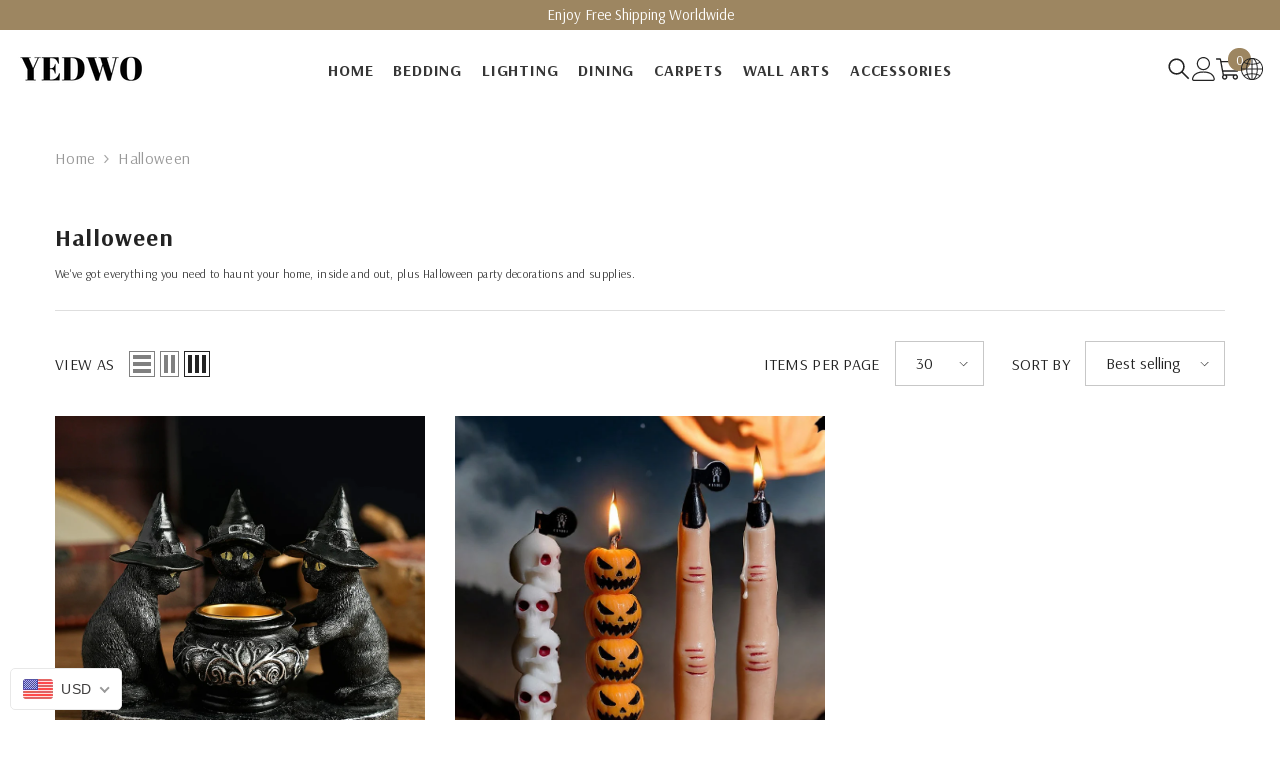

--- FILE ---
content_type: text/html; charset=utf-8
request_url: https://yedwo.com/en-ca/collections/halloween
body_size: 76322
content:
<!doctype html><html class="no-js" lang="en">
    <head>
        <meta charset="utf-8">
        <meta http-equiv="X-UA-Compatible" content="IE=edge">
        <meta name="viewport" content="width=device-width,initial-scale=1">
        <meta name="p:domain_verify" content="171ce6434f8a79834bce518794dccf4d"/>
        <meta name="theme-color" content="">
        <link rel="canonical" href="https://yedwo.com/en-ca/collections/halloween" canonical-shop-url="https://yedwo.com/"><link rel="shortcut icon" href="//yedwo.com/cdn/shop/files/YEDWO-HOME_32x32.jpg?v=1699195436" type="image/png"><link rel="preconnect" href="https://cdn.shopify.com" crossorigin>
        <title>Halloween and Fall Decor | Indoor and Outdoor Decor | Yedwo Home  &ndash; YEDWO</title><meta name="description" content="We&#39;ve got everything you need to haunt your home, inside and out, plus Halloween party decorations and supplies.">

<meta property="og:site_name" content="YEDWO">
<meta property="og:url" content="https://yedwo.com/en-ca/collections/halloween">
<meta property="og:title" content="Halloween and Fall Decor | Indoor and Outdoor Decor | Yedwo Home">
<meta property="og:type" content="product.group">
<meta property="og:description" content="We&#39;ve got everything you need to haunt your home, inside and out, plus Halloween party decorations and supplies."><meta property="og:image" content="http://yedwo.com/cdn/shop/files/YEDWO-HOME-1_aa841b2c-04e2-45a2-91cc-3f1da0274afe.jpg?v=1610203393">
  <meta property="og:image:secure_url" content="https://yedwo.com/cdn/shop/files/YEDWO-HOME-1_aa841b2c-04e2-45a2-91cc-3f1da0274afe.jpg?v=1610203393">
  <meta property="og:image:width" content="800">
  <meta property="og:image:height" content="800"><meta name="twitter:card" content="summary_large_image">
<meta name="twitter:title" content="Halloween and Fall Decor | Indoor and Outdoor Decor | Yedwo Home">
<meta name="twitter:description" content="We&#39;ve got everything you need to haunt your home, inside and out, plus Halloween party decorations and supplies.">

        <script>window.performance && window.performance.mark && window.performance.mark('shopify.content_for_header.start');</script><meta name="facebook-domain-verification" content="0kbh1kiahjdcgulanrvs7z8erecjo7">
<meta name="facebook-domain-verification" content="uzowr2ia8e0eevoxlm77kal6d5i41c">
<meta name="google-site-verification" content="CrfRxnrCJGxSrNqQw25roIVEPp5kroCnRyCLcrv9N5Y">
<meta id="shopify-digital-wallet" name="shopify-digital-wallet" content="/27688009841/digital_wallets/dialog">
<meta name="shopify-checkout-api-token" content="684a9992d71503a9142443c1ede8a954">
<meta id="in-context-paypal-metadata" data-shop-id="27688009841" data-venmo-supported="true" data-environment="production" data-locale="en_US" data-paypal-v4="true" data-currency="USD">
<link rel="alternate" type="application/atom+xml" title="Feed" href="/en-ca/collections/halloween.atom" />
<link rel="alternate" hreflang="x-default" href="https://yedwo.com/collections/halloween">
<link rel="alternate" hreflang="en-CA" href="https://yedwo.com/en-ca/collections/halloween">
<link rel="alternate" type="application/json+oembed" href="https://yedwo.com/en-ca/collections/halloween.oembed">
<script async="async" src="/checkouts/internal/preloads.js?locale=en-CA"></script>
<script id="shopify-features" type="application/json">{"accessToken":"684a9992d71503a9142443c1ede8a954","betas":["rich-media-storefront-analytics"],"domain":"yedwo.com","predictiveSearch":true,"shopId":27688009841,"locale":"en"}</script>
<script>var Shopify = Shopify || {};
Shopify.shop = "yedwo.myshopify.com";
Shopify.locale = "en";
Shopify.currency = {"active":"USD","rate":"1.0"};
Shopify.country = "CA";
Shopify.theme = {"name":"Yedwo-202405","id":141410599149,"schema_name":"Ella","schema_version":"6.6.0","theme_store_id":null,"role":"main"};
Shopify.theme.handle = "null";
Shopify.theme.style = {"id":null,"handle":null};
Shopify.cdnHost = "yedwo.com/cdn";
Shopify.routes = Shopify.routes || {};
Shopify.routes.root = "/en-ca/";</script>
<script type="module">!function(o){(o.Shopify=o.Shopify||{}).modules=!0}(window);</script>
<script>!function(o){function n(){var o=[];function n(){o.push(Array.prototype.slice.apply(arguments))}return n.q=o,n}var t=o.Shopify=o.Shopify||{};t.loadFeatures=n(),t.autoloadFeatures=n()}(window);</script>
<script id="shop-js-analytics" type="application/json">{"pageType":"collection"}</script>
<script defer="defer" async type="module" src="//yedwo.com/cdn/shopifycloud/shop-js/modules/v2/client.init-shop-cart-sync_DRRuZ9Jb.en.esm.js"></script>
<script defer="defer" async type="module" src="//yedwo.com/cdn/shopifycloud/shop-js/modules/v2/chunk.common_Bq80O0pE.esm.js"></script>
<script type="module">
  await import("//yedwo.com/cdn/shopifycloud/shop-js/modules/v2/client.init-shop-cart-sync_DRRuZ9Jb.en.esm.js");
await import("//yedwo.com/cdn/shopifycloud/shop-js/modules/v2/chunk.common_Bq80O0pE.esm.js");

  window.Shopify.SignInWithShop?.initShopCartSync?.({"fedCMEnabled":true,"windoidEnabled":true});

</script>
<script>(function() {
  var isLoaded = false;
  function asyncLoad() {
    if (isLoaded) return;
    isLoaded = true;
    var urls = ["https:\/\/static.shareasale.com\/json\/shopify\/deduplication.js?shop=yedwo.myshopify.com","https:\/\/static.shareasale.com\/json\/shopify\/shareasale-tracking.js?sasmid=107887\u0026ssmtid=19038\u0026shop=yedwo.myshopify.com","https:\/\/adtool-public-prod-1302967645.cos.ap-hongkong.myqcloud.com\/adtool-web-script\/v1\/830240468560804\/nDAMeCccNDQJEj2r857hfNTcLJymWU05bHGJXHSRUDDhy6diNzoLQKJZwJwFpCeQHbnmtQLc-MBrH-7mKn1C2A\/script.js?shop=yedwo.myshopify.com"];
    for (var i = 0; i < urls.length; i++) {
      var s = document.createElement('script');
      s.type = 'text/javascript';
      s.async = true;
      s.src = urls[i];
      var x = document.getElementsByTagName('script')[0];
      x.parentNode.insertBefore(s, x);
    }
  };
  if(window.attachEvent) {
    window.attachEvent('onload', asyncLoad);
  } else {
    window.addEventListener('load', asyncLoad, false);
  }
})();</script>
<script id="__st">var __st={"a":27688009841,"offset":28800,"reqid":"c3a72deb-4324-4e1b-b937-e1d7f2a7dc93-1763675911","pageurl":"yedwo.com\/en-ca\/collections\/halloween","u":"1d2c2a6de3b4","p":"collection","rtyp":"collection","rid":412864577773};</script>
<script>window.ShopifyPaypalV4VisibilityTracking = true;</script>
<script id="captcha-bootstrap">!function(){'use strict';const t='contact',e='account',n='new_comment',o=[[t,t],['blogs',n],['comments',n],[t,'customer']],c=[[e,'customer_login'],[e,'guest_login'],[e,'recover_customer_password'],[e,'create_customer']],r=t=>t.map((([t,e])=>`form[action*='/${t}']:not([data-nocaptcha='true']) input[name='form_type'][value='${e}']`)).join(','),a=t=>()=>t?[...document.querySelectorAll(t)].map((t=>t.form)):[];function s(){const t=[...o],e=r(t);return a(e)}const i='password',u='form_key',d=['recaptcha-v3-token','g-recaptcha-response','h-captcha-response',i],f=()=>{try{return window.sessionStorage}catch{return}},m='__shopify_v',_=t=>t.elements[u];function p(t,e,n=!1){try{const o=window.sessionStorage,c=JSON.parse(o.getItem(e)),{data:r}=function(t){const{data:e,action:n}=t;return t[m]||n?{data:e,action:n}:{data:t,action:n}}(c);for(const[e,n]of Object.entries(r))t.elements[e]&&(t.elements[e].value=n);n&&o.removeItem(e)}catch(o){console.error('form repopulation failed',{error:o})}}const l='form_type',E='cptcha';function T(t){t.dataset[E]=!0}const w=window,h=w.document,L='Shopify',v='ce_forms',y='captcha';let A=!1;((t,e)=>{const n=(g='f06e6c50-85a8-45c8-87d0-21a2b65856fe',I='https://cdn.shopify.com/shopifycloud/storefront-forms-hcaptcha/ce_storefront_forms_captcha_hcaptcha.v1.5.2.iife.js',D={infoText:'Protected by hCaptcha',privacyText:'Privacy',termsText:'Terms'},(t,e,n)=>{const o=w[L][v],c=o.bindForm;if(c)return c(t,g,e,D).then(n);var r;o.q.push([[t,g,e,D],n]),r=I,A||(h.body.append(Object.assign(h.createElement('script'),{id:'captcha-provider',async:!0,src:r})),A=!0)});var g,I,D;w[L]=w[L]||{},w[L][v]=w[L][v]||{},w[L][v].q=[],w[L][y]=w[L][y]||{},w[L][y].protect=function(t,e){n(t,void 0,e),T(t)},Object.freeze(w[L][y]),function(t,e,n,w,h,L){const[v,y,A,g]=function(t,e,n){const i=e?o:[],u=t?c:[],d=[...i,...u],f=r(d),m=r(i),_=r(d.filter((([t,e])=>n.includes(e))));return[a(f),a(m),a(_),s()]}(w,h,L),I=t=>{const e=t.target;return e instanceof HTMLFormElement?e:e&&e.form},D=t=>v().includes(t);t.addEventListener('submit',(t=>{const e=I(t);if(!e)return;const n=D(e)&&!e.dataset.hcaptchaBound&&!e.dataset.recaptchaBound,o=_(e),c=g().includes(e)&&(!o||!o.value);(n||c)&&t.preventDefault(),c&&!n&&(function(t){try{if(!f())return;!function(t){const e=f();if(!e)return;const n=_(t);if(!n)return;const o=n.value;o&&e.removeItem(o)}(t);const e=Array.from(Array(32),(()=>Math.random().toString(36)[2])).join('');!function(t,e){_(t)||t.append(Object.assign(document.createElement('input'),{type:'hidden',name:u})),t.elements[u].value=e}(t,e),function(t,e){const n=f();if(!n)return;const o=[...t.querySelectorAll(`input[type='${i}']`)].map((({name:t})=>t)),c=[...d,...o],r={};for(const[a,s]of new FormData(t).entries())c.includes(a)||(r[a]=s);n.setItem(e,JSON.stringify({[m]:1,action:t.action,data:r}))}(t,e)}catch(e){console.error('failed to persist form',e)}}(e),e.submit())}));const S=(t,e)=>{t&&!t.dataset[E]&&(n(t,e.some((e=>e===t))),T(t))};for(const o of['focusin','change'])t.addEventListener(o,(t=>{const e=I(t);D(e)&&S(e,y())}));const B=e.get('form_key'),M=e.get(l),P=B&&M;t.addEventListener('DOMContentLoaded',(()=>{const t=y();if(P)for(const e of t)e.elements[l].value===M&&p(e,B);[...new Set([...A(),...v().filter((t=>'true'===t.dataset.shopifyCaptcha))])].forEach((e=>S(e,t)))}))}(h,new URLSearchParams(w.location.search),n,t,e,['guest_login'])})(!0,!1)}();</script>
<script integrity="sha256-52AcMU7V7pcBOXWImdc/TAGTFKeNjmkeM1Pvks/DTgc=" data-source-attribution="shopify.loadfeatures" defer="defer" src="//yedwo.com/cdn/shopifycloud/storefront/assets/storefront/load_feature-81c60534.js" crossorigin="anonymous"></script>
<script data-source-attribution="shopify.dynamic_checkout.dynamic.init">var Shopify=Shopify||{};Shopify.PaymentButton=Shopify.PaymentButton||{isStorefrontPortableWallets:!0,init:function(){window.Shopify.PaymentButton.init=function(){};var t=document.createElement("script");t.src="https://yedwo.com/cdn/shopifycloud/portable-wallets/latest/portable-wallets.en.js",t.type="module",document.head.appendChild(t)}};
</script>
<script data-source-attribution="shopify.dynamic_checkout.buyer_consent">
  function portableWalletsHideBuyerConsent(e){var t=document.getElementById("shopify-buyer-consent"),n=document.getElementById("shopify-subscription-policy-button");t&&n&&(t.classList.add("hidden"),t.setAttribute("aria-hidden","true"),n.removeEventListener("click",e))}function portableWalletsShowBuyerConsent(e){var t=document.getElementById("shopify-buyer-consent"),n=document.getElementById("shopify-subscription-policy-button");t&&n&&(t.classList.remove("hidden"),t.removeAttribute("aria-hidden"),n.addEventListener("click",e))}window.Shopify?.PaymentButton&&(window.Shopify.PaymentButton.hideBuyerConsent=portableWalletsHideBuyerConsent,window.Shopify.PaymentButton.showBuyerConsent=portableWalletsShowBuyerConsent);
</script>
<script data-source-attribution="shopify.dynamic_checkout.cart.bootstrap">document.addEventListener("DOMContentLoaded",(function(){function t(){return document.querySelector("shopify-accelerated-checkout-cart, shopify-accelerated-checkout")}if(t())Shopify.PaymentButton.init();else{new MutationObserver((function(e,n){t()&&(Shopify.PaymentButton.init(),n.disconnect())})).observe(document.body,{childList:!0,subtree:!0})}}));
</script>
<script id='scb4127' type='text/javascript' async='' src='https://yedwo.com/cdn/shopifycloud/privacy-banner/storefront-banner.js'></script><link id="shopify-accelerated-checkout-styles" rel="stylesheet" media="screen" href="https://yedwo.com/cdn/shopifycloud/portable-wallets/latest/accelerated-checkout-backwards-compat.css" crossorigin="anonymous">
<style id="shopify-accelerated-checkout-cart">
        #shopify-buyer-consent {
  margin-top: 1em;
  display: inline-block;
  width: 100%;
}

#shopify-buyer-consent.hidden {
  display: none;
}

#shopify-subscription-policy-button {
  background: none;
  border: none;
  padding: 0;
  text-decoration: underline;
  font-size: inherit;
  cursor: pointer;
}

#shopify-subscription-policy-button::before {
  box-shadow: none;
}

      </style>
<script id="sections-script" data-sections="header-navigation-hamburger,header-mobile" defer="defer" src="//yedwo.com/cdn/shop/t/21/compiled_assets/scripts.js?2882"></script>
<script>window.performance && window.performance.mark && window.performance.mark('shopify.content_for_header.end');</script>
        <style>@import url('https://fonts.googleapis.com/css?family=Arsenal:300,300i,400,400i,500,500i,600,600i,700,700i,800,800i&display=swap');
                :root {
        --font-family-1: Arsenal;
        --font-family-2: Arsenal;

        /* Settings Body */--font-body-family: Arsenal;--font-body-size: 16px;--font-body-weight: 400;--body-line-height: 26px;--body-letter-spacing: .02em;

        /* Settings Heading */--font-heading-family: Arsenal;--font-heading-size: 24px;--font-heading-weight: 700;--font-heading-style: normal;--heading-line-height: 24px;--heading-letter-spacing: .05em;--heading-text-transform: uppercase;--heading-border-height: 1px;

        /* Menu Lv1 */--font-menu-lv1-family: Arsenal;--font-menu-lv1-size: 16px;--font-menu-lv1-weight: 700;--menu-lv1-line-height: 24px;--menu-lv1-letter-spacing: .05em;--menu-lv1-text-transform: uppercase;

        /* Menu Lv2 */--font-menu-lv2-family: Arsenal;--font-menu-lv2-size: 16px;--font-menu-lv2-weight: 400;--menu-lv2-line-height: 24px;--menu-lv2-letter-spacing: .02em;--menu-lv2-text-transform: capitalize;

        /* Menu Lv3 */--font-menu-lv3-family: Arsenal;--font-menu-lv3-size: 16px;--font-menu-lv3-weight: 400;--menu-lv3-line-height: 24px;--menu-lv3-letter-spacing: .02em;--menu-lv3-text-transform: capitalize;

        /* Mega Menu Lv2 */--font-mega-menu-lv2-family: Arsenal;--font-mega-menu-lv2-size: 16px;--font-mega-menu-lv2-weight: 600;--font-mega-menu-lv2-style: normal;--mega-menu-lv2-line-height: 20px;--mega-menu-lv2-letter-spacing: .02em;--mega-menu-lv2-text-transform: uppercase;

        /* Mega Menu Lv3 */--font-mega-menu-lv3-family: Arsenal;--font-mega-menu-lv3-size: 16px;--font-mega-menu-lv3-weight: 400;--mega-menu-lv3-line-height: 35px;--mega-menu-lv3-letter-spacing: .02em;--mega-menu-lv3-text-transform: capitalize;

        /* Product Card Title */--product-title-font: Arsenal;--product-title-font-size : 16px;--product-title-font-weight : 400;--product-title-line-height: 26px;--product-title-letter-spacing: .02em;--product-title-line-text : 2;--product-title-text-transform : capitalize;--product-title-margin-bottom: 10px;

        /* Product Card Vendor */--product-vendor-font: Arsenal;--product-vendor-font-size : 16px;--product-vendor-font-weight : 400;--product-vendor-font-style : normal;--product-vendor-line-height: 24px;--product-vendor-letter-spacing: .02em;--product-vendor-text-transform : uppercase;--product-vendor-margin-bottom: 0px;--product-vendor-margin-top: 0px;

        /* Product Card Price */--product-price-font: Arsenal;--product-price-font-size : 18px;--product-price-font-weight : 600;--product-price-line-height: 22px;--product-price-letter-spacing: .02em;--product-price-margin-top: 0px;--product-price-margin-bottom: 13px;

        /* Product Card Badge */--badge-font: Arsenal;--badge-font-size : 12px;--badge-font-weight : 400;--badge-text-transform : capitalize;--badge-letter-spacing: .02em;--badge-line-height: 20px;--badge-border-radius: 0px;--badge-padding-top: 0px;--badge-padding-bottom: 0px;--badge-padding-left-right: 8px;--badge-postion-top: 0px;--badge-postion-left-right: 0px;

        /* Product Quickview */
        --product-quickview-font-size : 12px; --product-quickview-line-height: 23px; --product-quickview-border-radius: 1px; --product-quickview-padding-top: 0px; --product-quickview-padding-bottom: 0px; --product-quickview-padding-left-right: 7px; --product-quickview-sold-out-product: #e95144;--product-quickview-box-shadow: none;/* Blog Card Tile */--blog-title-font: Arsenal;--blog-title-font-size : 18px; --blog-title-font-weight : 700; --blog-title-line-height: 36px; --blog-title-letter-spacing: .09em; --blog-title-text-transform : uppercase;

        /* Blog Card Info (Date, Author) */--blog-info-font: Arsenal;--blog-info-font-size : 14px; --blog-info-font-weight : 400; --blog-info-line-height: 22px; --blog-info-letter-spacing: .02em; --blog-info-text-transform : uppercase;

        /* Button 1 */--btn-1-font-family: Arsenal;--btn-1-font-size: 16px; --btn-1-font-weight: 700; --btn-1-text-transform: uppercase; --btn-1-line-height: 24px; --btn-1-letter-spacing: .05em; --btn-1-text-align: center; --btn-1-border-radius: 0px; --btn-1-border-width: 1px; --btn-1-border-style: solid; --btn-1-padding-top: 10px; --btn-1-padding-bottom: 12px; --btn-1-horizontal-length: 0px; --btn-1-vertical-length: 0px; --btn-1-blur-radius: 0px; --btn-1-spread: 0px;
        --btn-1-all-bg-opacity-hover: rgb(0, 0, 0);--btn-1-inset: ;/* Button 2 */--btn-2-font-family: Arsenal;--btn-2-font-size: 16px; --btn-2-font-weight: 700; --btn-2-text-transform: uppercase; --btn-2-line-height: 24px; --btn-2-letter-spacing: .05em; --btn-2-text-align: right; --btn-2-border-radius: 0px; --btn-2-border-width: 1px; --btn-2-border-style: solid; --btn-2-padding-top: 20px; --btn-2-padding-bottom: 20px; --btn-2-horizontal-length: 0px; --btn-2-vertical-length: 0px; --btn-2-blur-radius: 0px; --btn-2-spread: 0px;
        --btn-2-all-bg-opacity-hover: rgb(0, 0, 0);--btn-2-inset: ;/* Button 3 */--btn-3-font-family: Arsenal;--btn-3-font-size: 16px; --btn-3-font-weight: 700; --btn-3-text-transform: uppercase; --btn-3-line-height: 24px; --btn-3-letter-spacing: .05em; --btn-3-text-align: center; --btn-3-border-radius: 0px; --btn-3-border-width: 1px; --btn-3-border-style: solid; --btn-3-padding-top: 10px; --btn-3-padding-bottom: 12px; --btn-3-horizontal-length: 0px; --btn-3-vertical-length: 0px; --btn-3-blur-radius: 0px; --btn-3-spread: 0px;
        --btn-3-all-bg-opacity: rgb(0, 0, 0);--btn-3-all-bg-opacity-hover: rgb(0, 0, 0);--btn-3-inset: ;/* Footer Heading */--footer-heading-font-family: Arsenal;--footer-heading-font-size : 15px; --footer-heading-font-weight : 600; --footer-heading-line-height : 22px; --footer-heading-letter-spacing : .05em; --footer-heading-text-transform : uppercase;

        /* Footer Link */--footer-link-font-family: Arsenal;--footer-link-font-size : 12px; --footer-link-font-weight : ; --footer-link-line-height : 28px; --footer-link-letter-spacing : .02em; --footer-link-text-transform : capitalize;

        /* Page Title */--font-page-title-family: Arsenal;--font-page-title-size: 24px; --font-page-title-weight: 700; --font-page-title-style: normal; --page-title-line-height: 20px; --page-title-letter-spacing: .05em; --page-title-text-transform: uppercase;

        /* Font Product Tab Title */
        --font-tab-type-1: Arsenal; --font-tab-type-2: Arsenal;

        /* Text Size */
        --text-size-font-size : 10px; --text-size-font-weight : 400; --text-size-line-height : 22px; --text-size-letter-spacing : 0; --text-size-text-transform : uppercase; --text-size-color : #787878;

        /* Font Weight */
        --font-weight-normal: 400; --font-weight-medium: 500; --font-weight-semibold: 600; --font-weight-bold: 700; --font-weight-bolder: 800; --font-weight-black: 900;

        /* Radio Button */
        --form-label-checkbox-before-bg: #fff; --form-label-checkbox-before-border: #cecece; --form-label-checkbox-before-bg-checked: #000;

        /* Conatiner */
        --body-custom-width-container: 1800px;

        /* Layout Boxed */
        --color-background-layout-boxed: #f8f8f8;/* Arrow */
        --position-horizontal-slick-arrow: 0;

        /* General Color*/
        --color-text: #232323; --color-text2: #969696; --color-global: #232323; --color-white: #FFFFFF; --color-grey: #868686; --color-black: #202020; --color-base-text-rgb: 35, 35, 35; --color-base-text2-rgb: 150, 150, 150; --color-background: #ffffff; --color-background-rgb: 255, 255, 255; --color-background-overylay: rgba(255, 255, 255, 0.9); --color-base-accent-text: ; --color-base-accent-1: ; --color-base-accent-2: ; --color-link: #232323; --color-link-hover: #232323; --color-error: #D93333; --color-error-bg: #FCEEEE; --color-success: #5A5A5A; --color-success-bg: #DFF0D8; --color-info: #202020; --color-info-bg: #FFF2DD; --color-link-underline: rgba(35, 35, 35, 0.5); --color-breadcrumb: #999999; --colors-breadcrumb-hover: #232323;--colors-breadcrumb-active: #999999; --border-global: #e6e6e6; --bg-global: #fafafa; --bg-planceholder: #fafafa; --color-warning: #fff; --bg-warning: #e0b252; --color-background-10 : #e9e9e9; --color-background-20 : #d3d3d3; --color-background-30 : #bdbdbd; --color-background-50 : #919191; --color-background-global : #919191;

        /* Arrow Color */
        --arrow-color: #323232; --arrow-background-color: #fff; --arrow-border-color: #ccc;--arrow-color-hover: #323232;--arrow-background-color-hover: #f8f8f8;--arrow-border-color-hover: #f8f8f8;--arrow-width: 35px;--arrow-height: 35px;--arrow-size: px;--arrow-size-icon: 17px;--arrow-border-radius: 50%;--arrow-border-width: 1px;--arrow-width-half: -17px;

        /* Pagination Color */
        --pagination-item-color: #3c3c3c; --pagination-item-color-active: #3c3c3c; --pagination-item-bg-color: #fff;--pagination-item-bg-color-active: #fff;--pagination-item-border-color: #fff;--pagination-item-border-color-active: #ffffff;--pagination-arrow-color: #3c3c3c;--pagination-arrow-color-active: #3c3c3c;--pagination-arrow-bg-color: #fff;--pagination-arrow-bg-color-active: #fff;--pagination-arrow-border-color: #fff;--pagination-arrow-border-color-active: #fff;

        /* Dots Color */
        --dots-color: transparent;--dots-border-color: #323232;--dots-color-active: #323232;--dots-border-color-active: #323232;--dots-style2-background-opacity: #00000050;--dots-width: 12px;--dots-height: 12px;

        /* Button Color */
        --btn-1-color: #FFFFFF;--btn-1-bg: #232323;--btn-1-border: #232323;--btn-1-color-hover: #232323;--btn-1-bg-hover: #ffffff;--btn-1-border-hover: #232323;
        --btn-2-color: #232323;--btn-2-bg: #FFFFFF;--btn-2-border: #727272;--btn-2-color-hover: #FFFFFF;--btn-2-bg-hover: #232323;--btn-2-border-hover: #232323;
        --btn-3-color: #FFFFFF;--btn-3-bg: #e9514b;--btn-3-border: #e9514b;--btn-3-color-hover: #ffffff;--btn-3-bg-hover: #e9514b;--btn-3-border-hover: #e9514b;
        --anchor-transition: all ease .3s;--bg-white: #ffffff;--bg-black: #000000;--bg-grey: #808080;--icon: var(--color-text);--text-cart: #3c3c3c;--duration-short: 100ms;--duration-default: 350ms;--duration-long: 500ms;--form-input-bg: #ffffff;--form-input-border: #c7c7c7;--form-input-color: #232323;--form-input-placeholder: #868686;--form-label: #232323;

        --new-badge-color: #232323;--new-badge-bg: #ff8b21;--sale-badge-color: #ffffff;--sale-badge-bg: #e95144;--sold-out-badge-color: #ffffff;--sold-out-badge-bg: #c1c1c1;--custom-badge-color: #ffffff;--custom-badge-bg: #ffbb49;--bundle-badge-color: #ffffff;--bundle-badge-bg: #232323;
        
        --product-title-color : #232323;--product-title-color-hover : #232323;--product-vendor-color : #969696;--product-price-color : #232323;--product-sale-price-color : #e95144;--product-compare-price-color : #969696;--product-review-full-color : #000000;--product-review-empty-color : #A4A4A4;--product-countdown-color : #c12e48;--product-countdown-bg-color : #ffffff;

        --product-swatch-border : #cbcbcb;--product-swatch-border-active : #232323;--product-swatch-width : 40px;--product-swatch-height : 40px;--product-swatch-border-radius : 0px;--product-swatch-color-width : 40px;--product-swatch-color-height : 40px;--product-swatch-color-border-radius : 20px;

        --product-wishlist-color : #000000;--product-wishlist-bg : #ffffff;--product-wishlist-border : transparent;--product-wishlist-color-added : #ffffff;--product-wishlist-bg-added : #000000;--product-wishlist-border-added : transparent;--product-compare-color : #000000;--product-compare-bg : #FFFFFF;--product-compare-color-added : #D12442; --product-compare-bg-added : #FFFFFF; --product-hot-stock-text-color : #d62828; --product-quick-view-color : #000000; --product-cart-image-fit : contain; --product-title-variant-font-size: 16px;--product-quick-view-bg : #FFFFFF;--product-quick-view-bg-above-button: rgba(255, 255, 255, 0.7);--product-quick-view-color-hover : #FFFFFF;--product-quick-view-bg-hover : #000000;--product-action-color : #232323;--product-action-bg : #ffffff;--product-action-border : #000000;--product-action-color-hover : #FFFFFF;--product-action-bg-hover : #232323;--product-action-border-hover : #232323;

        /* Multilevel Category Filter */
        --color-label-multiLevel-categories: #232323;--bg-label-multiLevel-categories: #fff;--color-button-multiLevel-categories: #fff;--bg-button-multiLevel-categories: #ff8b21;--border-button-multiLevel-categories: transparent;--hover-color-button-multiLevel-categories: #fff;--hover-bg-button-multiLevel-categories: #ff8b21;--cart-item-bg : #ffffff;--cart-item-border : #e8e8e8;--cart-item-border-width : 1px;--cart-item-border-style : solid;--free-shipping-height : 10px;--free-shipping-border-radius : 20px;--free-shipping-color : #727272; --free-shipping-bg : #ededed;--free-shipping-bg-1: #e95144;--free-shipping-bg-2: #ffc206;--free-shipping-bg-3: #69c69c;--free-shipping-bg-4: #69c69c; --free-shipping-min-height : 20.0px;--w-product-swatch-custom: 30px;--h-product-swatch-custom: 30px;--w-product-swatch-custom-mb: 20px;--h-product-swatch-custom-mb: 20px;--font-size-product-swatch-more: 12px;--swatch-border : #cbcbcb;--swatch-border-active : #232323;

        --variant-size: #232323;--variant-size-border: #e7e7e7;--variant-size-bg: #ffffff;--variant-size-hover: #ffffff;--variant-size-border-hover: #232323;--variant-size-bg-hover: #232323;--variant-bg : #ffffff; --variant-color : #232323; --variant-bg-active : #ffffff; --variant-color-active : #232323;

        --fontsize-text-social: 12px;
        --page-content-distance: 64px;--sidebar-content-distance: 40px;--button-transition-ease: cubic-bezier(.25,.46,.45,.94);

        /* Loading Spinner Color */
        --spinner-top-color: #fc0; --spinner-right-color: #4dd4c6; --spinner-bottom-color: #f00; --spinner-left-color: #f6f6f6;

        /* Product Card Marquee */
        --product-marquee-background-color: ;--product-marquee-text-color: #FFFFFF;--product-marquee-text-size: 14px;--product-marquee-text-mobile-size: 14px;--product-marquee-text-weight: 400;--product-marquee-text-transform: none;--product-marquee-text-style: italic;--product-marquee-speed: ; --product-marquee-line-height: calc(var(--product-marquee-text-mobile-size) * 1.5);
    }
</style>
        <link href="//yedwo.com/cdn/shop/t/21/assets/base.css?v=107096711182053715761714636792" rel="stylesheet" type="text/css" media="all" />
<link href="//yedwo.com/cdn/shop/t/21/assets/animated.css?v=91884483947907798981714636792" rel="stylesheet" type="text/css" media="all" />
<link href="//yedwo.com/cdn/shop/t/21/assets/component-card.css?v=460838883299639221714636793" rel="stylesheet" type="text/css" media="all" />
<link href="//yedwo.com/cdn/shop/t/21/assets/component-loading-overlay.css?v=23413779889692260311714636793" rel="stylesheet" type="text/css" media="all" />
<link href="//yedwo.com/cdn/shop/t/21/assets/component-loading-banner.css?v=69637437721896006051714636793" rel="stylesheet" type="text/css" media="all" />
<link href="//yedwo.com/cdn/shop/t/21/assets/component-quick-cart.css?v=90055279406307231311714636794" rel="stylesheet" type="text/css" media="all" />
<link rel="stylesheet" href="//yedwo.com/cdn/shop/t/21/assets/vendor.css?v=164616260963476715651714636796" media="print" onload="this.media='all'">
<noscript><link href="//yedwo.com/cdn/shop/t/21/assets/vendor.css?v=164616260963476715651714636796" rel="stylesheet" type="text/css" media="all" /></noscript>



<link href="//yedwo.com/cdn/shop/t/21/assets/component-predictive-search.css?v=110628222596022886011714636794" rel="stylesheet" type="text/css" media="all" />
<link rel="stylesheet" href="//yedwo.com/cdn/shop/t/21/assets/component-product-form.css?v=140087122189431595481714636794" media="print" onload="this.media='all'">
	<link rel="stylesheet" href="//yedwo.com/cdn/shop/t/21/assets/component-review.css?v=100129706126506303331714636794" media="print" onload="this.media='all'">
	<link rel="stylesheet" href="//yedwo.com/cdn/shop/t/21/assets/component-price.css?v=113788930997250111871714636794" media="print" onload="this.media='all'">
	<link rel="stylesheet" href="//yedwo.com/cdn/shop/t/21/assets/component-badge.css?v=20633729062276667811714636792" media="print" onload="this.media='all'">
	<link rel="stylesheet" href="//yedwo.com/cdn/shop/t/21/assets/component-rte.css?v=131583500676987604941714636794" media="print" onload="this.media='all'">
	<link rel="stylesheet" href="//yedwo.com/cdn/shop/t/21/assets/component-share.css?v=23553761141326501681714636794" media="print" onload="this.media='all'"><link rel="stylesheet" href="//yedwo.com/cdn/shop/t/21/assets/component-newsletter.css?v=111617043413587308161714636794" media="print" onload="this.media='all'">
<link rel="stylesheet" href="//yedwo.com/cdn/shop/t/21/assets/component-slider.css?v=37888473738646685221714636794" media="print" onload="this.media='all'">
<link rel="stylesheet" href="//yedwo.com/cdn/shop/t/21/assets/component-list-social.css?v=102044711114163579551714636793" media="print" onload="this.media='all'"><noscript><link href="//yedwo.com/cdn/shop/t/21/assets/component-product-form.css?v=140087122189431595481714636794" rel="stylesheet" type="text/css" media="all" /></noscript>
	<noscript><link href="//yedwo.com/cdn/shop/t/21/assets/component-review.css?v=100129706126506303331714636794" rel="stylesheet" type="text/css" media="all" /></noscript>
	<noscript><link href="//yedwo.com/cdn/shop/t/21/assets/component-price.css?v=113788930997250111871714636794" rel="stylesheet" type="text/css" media="all" /></noscript>
	<noscript><link href="//yedwo.com/cdn/shop/t/21/assets/component-badge.css?v=20633729062276667811714636792" rel="stylesheet" type="text/css" media="all" /></noscript>
	<noscript><link href="//yedwo.com/cdn/shop/t/21/assets/component-rte.css?v=131583500676987604941714636794" rel="stylesheet" type="text/css" media="all" /></noscript>
	<noscript><link href="//yedwo.com/cdn/shop/t/21/assets/component-share.css?v=23553761141326501681714636794" rel="stylesheet" type="text/css" media="all" /></noscript><noscript><link href="//yedwo.com/cdn/shop/t/21/assets/component-newsletter.css?v=111617043413587308161714636794" rel="stylesheet" type="text/css" media="all" /></noscript>
<noscript><link href="//yedwo.com/cdn/shop/t/21/assets/component-slider.css?v=37888473738646685221714636794" rel="stylesheet" type="text/css" media="all" /></noscript>
<noscript><link href="//yedwo.com/cdn/shop/t/21/assets/component-list-social.css?v=102044711114163579551714636793" rel="stylesheet" type="text/css" media="all" /></noscript>

<style type="text/css">
	.nav-title-mobile {display: none;}.list-menu--disclosure{display: none;position: absolute;min-width: 100%;width: 22rem;background-color: var(--bg-white);box-shadow: 0 1px 4px 0 rgb(0 0 0 / 15%);padding: 5px 0 5px 20px;opacity: 0;visibility: visible;pointer-events: none;transition: opacity var(--duration-default) ease, transform var(--duration-default) ease;}.list-menu--disclosure-2{margin-left: calc(100% - 15px);z-index: 2;top: -5px;}.list-menu--disclosure:focus {outline: none;}.list-menu--disclosure.localization-selector {max-height: 18rem;overflow: auto;width: 10rem;padding: 0.5rem;}.js menu-drawer > details > summary::before, .js menu-drawer > details[open]:not(.menu-opening) > summary::before {content: '';position: absolute;cursor: default;width: 100%;height: calc(100vh - 100%);height: calc(var(--viewport-height, 100vh) - (var(--header-bottom-position, 100%)));top: 100%;left: 0;background: var(--color-foreground-50);opacity: 0;visibility: hidden;z-index: 2;transition: opacity var(--duration-default) ease,visibility var(--duration-default) ease;}menu-drawer > details[open] > summary::before {visibility: visible;opacity: 1;}.menu-drawer {position: absolute;transform: translateX(-100%);visibility: hidden;z-index: 3;left: 0;top: 100%;width: 100%;max-width: calc(100vw - 4rem);padding: 0;border: 0.1rem solid var(--color-background-10);border-left: 0;border-bottom: 0;background-color: var(--bg-white);overflow-x: hidden;}.js .menu-drawer {height: calc(100vh - 100%);height: calc(var(--viewport-height, 100vh) - (var(--header-bottom-position, 100%)));}.js details[open] > .menu-drawer, .js details[open] > .menu-drawer__submenu {transition: transform var(--duration-default) ease, visibility var(--duration-default) ease;}.no-js details[open] > .menu-drawer, .js details[open].menu-opening > .menu-drawer, details[open].menu-opening > .menu-drawer__submenu {transform: translateX(0);visibility: visible;}@media screen and (min-width: 750px) {.menu-drawer {width: 40rem;}.no-js .menu-drawer {height: auto;}}.menu-drawer__inner-container {position: relative;height: 100%;}.menu-drawer__navigation-container {display: grid;grid-template-rows: 1fr auto;align-content: space-between;overflow-y: auto;height: 100%;}.menu-drawer__navigation {padding: 0 0 5.6rem 0;}.menu-drawer__inner-submenu {height: 100%;overflow-x: hidden;overflow-y: auto;}.no-js .menu-drawer__navigation {padding: 0;}.js .menu-drawer__menu li {width: 100%;border-bottom: 1px solid #e6e6e6;overflow: hidden;}.menu-drawer__menu-item{line-height: var(--body-line-height);letter-spacing: var(--body-letter-spacing);padding: 10px 20px 10px 15px;cursor: pointer;display: flex;align-items: center;justify-content: space-between;}.menu-drawer__menu-item .label{display: inline-block;vertical-align: middle;font-size: calc(var(--font-body-size) - 4px);font-weight: var(--font-weight-normal);letter-spacing: var(--body-letter-spacing);height: 20px;line-height: 20px;margin: 0 0 0 10px;padding: 0 5px;text-transform: uppercase;text-align: center;position: relative;}.menu-drawer__menu-item .label:before{content: "";position: absolute;border: 5px solid transparent;top: 50%;left: -9px;transform: translateY(-50%);}.menu-drawer__menu-item > .icon{width: 24px;height: 24px;margin: 0 10px 0 0;}.menu-drawer__menu-item > .symbol {position: absolute;right: 20px;top: 50%;transform: translateY(-50%);display: flex;align-items: center;justify-content: center;font-size: 0;pointer-events: none;}.menu-drawer__menu-item > .symbol .icon{width: 14px;height: 14px;opacity: .6;}.menu-mobile-icon .menu-drawer__menu-item{justify-content: flex-start;}.no-js .menu-drawer .menu-drawer__menu-item > .symbol {display: none;}.js .menu-drawer__submenu {position: absolute;top: 0;width: 100%;bottom: 0;left: 0;background-color: var(--bg-white);z-index: 1;transform: translateX(100%);visibility: hidden;}.js .menu-drawer__submenu .menu-drawer__submenu {overflow-y: auto;}.menu-drawer__close-button {display: block;width: 100%;padding: 10px 15px;background-color: transparent;border: none;background: #f6f8f9;position: relative;}.menu-drawer__close-button .symbol{position: absolute;top: auto;left: 20px;width: auto;height: 22px;z-index: 10;display: flex;align-items: center;justify-content: center;font-size: 0;pointer-events: none;}.menu-drawer__close-button .icon {display: inline-block;vertical-align: middle;width: 18px;height: 18px;transform: rotate(180deg);}.menu-drawer__close-button .text{max-width: calc(100% - 50px);white-space: nowrap;overflow: hidden;text-overflow: ellipsis;display: inline-block;vertical-align: top;width: 100%;margin: 0 auto;}.no-js .menu-drawer__close-button {display: none;}.menu-drawer__utility-links {padding: 2rem;}.menu-drawer__account {display: inline-flex;align-items: center;text-decoration: none;padding: 1.2rem;margin-left: -1.2rem;font-size: 1.4rem;}.menu-drawer__account .icon-account {height: 2rem;width: 2rem;margin-right: 1rem;}.menu-drawer .list-social {justify-content: flex-start;margin-left: -1.25rem;margin-top: 2rem;}.menu-drawer .list-social:empty {display: none;}.menu-drawer .list-social__link {padding: 1.3rem 1.25rem;}

	/* Style General */
	.d-block{display: block}.d-inline-block{display: inline-block}.d-flex{display: flex}.d-none {display: none}.d-grid{display: grid}.ver-alg-mid {vertical-align: middle}.ver-alg-top{vertical-align: top}
	.flex-jc-start{justify-content:flex-start}.flex-jc-end{justify-content:flex-end}.flex-jc-center{justify-content:center}.flex-jc-between{justify-content:space-between}.flex-jc-stretch{justify-content:stretch}.flex-align-start{align-items: flex-start}.flex-align-center{align-items: center}.flex-align-end{align-items: flex-end}.flex-align-stretch{align-items:stretch}.flex-wrap{flex-wrap: wrap}.flex-nowrap{flex-wrap: nowrap}.fd-row{flex-direction:row}.fd-row-reverse{flex-direction:row-reverse}.fd-column{flex-direction:column}.fd-column-reverse{flex-direction:column-reverse}.fg-0{flex-grow:0}.fs-0{flex-shrink:0}.gap-15{gap:15px}.gap-30{gap:30px}.gap-col-30{column-gap:30px}
	.p-relative{position:relative}.p-absolute{position:absolute}.p-static{position:static}.p-fixed{position:fixed;}
	.zi-1{z-index:1}.zi-2{z-index:2}.zi-3{z-index:3}.zi-5{z-index:5}.zi-6{z-index:6}.zi-7{z-index:7}.zi-9{z-index:9}.zi-10{z-index:10}.zi-99{z-index:99} .zi-100{z-index:100} .zi-101{z-index:101}
	.top-0{top:0}.top-100{top:100%}.top-auto{top:auto}.left-0{left:0}.left-auto{left:auto}.right-0{right:0}.right-auto{right:auto}.bottom-0{bottom:0}
	.middle-y{top:50%;transform:translateY(-50%)}.middle-x{left:50%;transform:translateX(-50%)}
	.opacity-0{opacity:0}.opacity-1{opacity:1}
	.o-hidden{overflow:hidden}.o-visible{overflow:visible}.o-unset{overflow:unset}.o-x-hidden{overflow-x:hidden}.o-y-auto{overflow-y:auto;}
	.pt-0{padding-top:0}.pt-2{padding-top:2px}.pt-5{padding-top:5px}.pt-10{padding-top:10px}.pt-10-imp{padding-top:10px !important}.pt-12{padding-top:12px}.pt-16{padding-top:16px}.pt-20{padding-top:20px}.pt-24{padding-top:24px}.pt-30{padding-top:30px}.pt-32{padding-top:32px}.pt-36{padding-top:36px}.pt-48{padding-top:48px}.pb-0{padding-bottom:0}.pb-5{padding-bottom:5px}.pb-10{padding-bottom:10px}.pb-10-imp{padding-bottom:10px !important}.pb-12{padding-bottom:12px}.pb-15{padding-bottom:15px}.pb-16{padding-bottom:16px}.pb-18{padding-bottom:18px}.pb-20{padding-bottom:20px}.pb-24{padding-bottom:24px}.pb-32{padding-bottom:32px}.pb-40{padding-bottom:40px}.pb-48{padding-bottom:48px}.pb-50{padding-bottom:50px}.pb-80{padding-bottom:80px}.pb-84{padding-bottom:84px}.pr-0{padding-right:0}.pr-5{padding-right: 5px}.pr-10{padding-right:10px}.pr-20{padding-right:20px}.pr-24{padding-right:24px}.pr-30{padding-right:30px}.pr-36{padding-right:36px}.pr-80{padding-right:80px}.pl-0{padding-left:0}.pl-12{padding-left:12px}.pl-20{padding-left:20px}.pl-24{padding-left:24px}.pl-36{padding-left:36px}.pl-48{padding-left:48px}.pl-52{padding-left:52px}.pl-80{padding-left:80px}.p-zero{padding:0}
	.m-lr-auto{margin:0 auto}.m-zero{margin:0}.ml-auto{margin-left:auto}.ml-0{margin-left:0}.ml-5{margin-left:5px}.ml-15{margin-left:15px}.ml-20{margin-left:20px}.ml-30{margin-left:30px}.mr-auto{margin-right:auto}.mr-0{margin-right:0}.mr-5{margin-right:5px}.mr-10{margin-right:10px}.mr-20{margin-right:20px}.mr-30{margin-right:30px}.mt-0{margin-top: 0}.mt-10{margin-top: 10px}.mt-15{margin-top: 15px}.mt-20{margin-top: 20px}.mt-25{margin-top: 25px}.mt-30{margin-top: 30px}.mt-40{margin-top: 40px}.mt-45{margin-top: 45px}.mb-0{margin-bottom: 0}.mb-5{margin-bottom: 5px}.mb-10{margin-bottom: 10px}.mb-15{margin-bottom: 15px}.mb-18{margin-bottom: 18px}.mb-20{margin-bottom: 20px}.mb-30{margin-bottom: 30px}
	.h-0{height:0}.h-100{height:100%}.h-100v{height:100vh}.h-auto{height:auto}.mah-100{max-height:100%}.mih-15{min-height: 15px}.mih-none{min-height: unset}.lih-15{line-height: 15px}
	.w-50pc{width:50%}.w-100{width:100%}.w-100v{width:100vw}.maw-100{max-width:100%}.maw-300{max-width:300px}.maw-480{max-width: 480px}.maw-780{max-width: 780px}.w-auto{width:auto}.minw-auto{min-width: auto}.min-w-100{min-width: 100px}
	.float-l{float:left}.float-r{float:right}
	.b-zero{border:none}.br-50p{border-radius:50%}.br-zero{border-radius:0}.br-2{border-radius:2px}.bg-none{background: none}
	.stroke-w-0{stroke-width: 0px}.stroke-w-1h{stroke-width: 0.5px}.stroke-w-1{stroke-width: 1px}.stroke-w-3{stroke-width: 3px}.stroke-w-5{stroke-width: 5px}.stroke-w-7 {stroke-width: 7px}.stroke-w-10 {stroke-width: 10px}.stroke-w-12 {stroke-width: 12px}.stroke-w-15 {stroke-width: 15px}.stroke-w-20 {stroke-width: 20px}.stroke-w-25 {stroke-width: 25px}.stroke-w-30{stroke-width: 30px}.stroke-w-32 {stroke-width: 32px}.stroke-w-40 {stroke-width: 40px}
	.w-21{width: 21px}.w-23{width: 23px}.w-24{width: 24px}.h-22{height: 22px}.h-23{height: 23px}.h-24{height: 24px}.w-h-16{width: 16px;height: 16px}.w-h-17{width: 17px;height: 17px}.w-h-18 {width: 18px;height: 18px}.w-h-19{width: 19px;height: 19px}.w-h-20 {width: 20px;height: 20px}.w-h-21{width: 21px;height: 21px}.w-h-22 {width: 22px;height: 22px}.w-h-23{width: 23px;height: 23px}.w-h-24 {width: 24px;height: 24px}.w-h-25 {width: 25px;height: 25px}.w-h-26 {width: 26px;height: 26px}.w-h-27 {width: 27px;height: 27px}.w-h-28 {width: 28px;height: 28px}.w-h-29 {width: 29px;height: 29px}.w-h-30 {width: 30px;height: 30px}.w-h-31 {width: 31px;height: 31px}.w-h-32 {width: 32px;height: 32px}.w-h-33 {width: 33px;height: 33px}.w-h-34 {width: 34px;height: 34px}.w-h-35 {width: 35px;height: 35px}.w-h-36 {width: 36px;height: 36px}.w-h-37 {width: 37px;height: 37px}
	.txt-d-none{text-decoration:none}.txt-d-underline{text-decoration:underline}.txt-u-o-1{text-underline-offset: 1px}.txt-u-o-2{text-underline-offset: 2px}.txt-u-o-3{text-underline-offset: 3px}.txt-u-o-4{text-underline-offset: 4px}.txt-u-o-5{text-underline-offset: 5px}.txt-u-o-6{text-underline-offset: 6px}.txt-u-o-8{text-underline-offset: 8px}.txt-u-o-12{text-underline-offset: 12px}.txt-t-up{text-transform:uppercase}.txt-t-cap{text-transform:capitalize}
	.ft-0{font-size: 0}.ft-16{font-size: 16px}.ls-0{letter-spacing: 0}.ls-02{letter-spacing: 0.2em}.ls-05{letter-spacing: 0.5em}.ft-i{font-style: italic}
	.button-effect svg{transition: 0.3s}.button-effect:hover svg{transform: rotate(180deg)}
	.icon-effect:hover svg {transform: scale(1.15)}.icon-effect:hover .icon-search-1 {transform: rotate(-90deg) scale(1.15)}
	.link-effect > span:after, .link-effect > .text__icon:after{content: "";position: absolute;bottom: -2px;left: 0;height: 1px;width: 100%;transform: scaleX(0);transition: transform var(--duration-default) ease-out;transform-origin: right}
	.link-effect > .text__icon:after{ bottom: 0 }
	.link-effect > span:hover:after, .link-effect > .text__icon:hover:after{transform: scaleX(1);transform-origin: left}
	@media (min-width: 1025px){
		.pl-lg-80{padding-left:80px}.pr-lg-80{padding-right:80px}
	}
</style>
        <script src="//yedwo.com/cdn/shop/t/21/assets/vendor.js?v=37601539231953232631714636796" type="text/javascript"></script>
<script src="//yedwo.com/cdn/shop/t/21/assets/global.js?v=135695659275536672501714636795" type="text/javascript"></script>
<script src="//yedwo.com/cdn/shop/t/21/assets/lazysizes.min.js?v=122719776364282065531714636796" type="text/javascript"></script>
<!-- <script src="//yedwo.com/cdn/shop/t/21/assets/menu.js?v=49849284315874639661714636796" type="text/javascript"></script> --><script src="//yedwo.com/cdn/shop/t/21/assets/predictive-search.js?v=65687679455101800451714636796" defer="defer"></script>

<script>
    window.lazySizesConfig = window.lazySizesConfig || {};
    lazySizesConfig.loadMode = 1;
    window.lazySizesConfig.init = false;
    lazySizes.init();

    window.rtl_slick = false;
    window.mobile_menu = 'default';
    window.money_format = '<span class=money>${{amount}}</span>';
    window.shop_currency = 'USD';
    window.currencySymbol ="$";
    window.show_multiple_currencies = false;
    window.routes = {
        root: '/en-ca',
        cart: '/en-ca/cart',
        cart_add_url: '/en-ca/cart/add',
        cart_change_url: '/en-ca/cart/change',
        cart_update_url: '/en-ca/cart/update',
        collection_all: '/en-ca/collections/all',
        predictive_search_url: '/en-ca/search/suggest',
        search_url: '/en-ca/search'
    }; 
    window.button_load_more = {
        default: `Show more`,
        loading: `Loading...`,
        view_all: `View All Collection`,
        no_more: `No More Product`
    };
    window.after_add_to_cart = {
        type: 'quick_cart',
        message: `is added to your shopping cart.`
    };
    window.variant_image_group_quick_view = false;
    window.quick_view = {
        show: false,
        show_mb: true
    };
    window.quick_shop = {
        show: false,
        see_details: `View Full Details`,
    };
    window.quick_cart = {
        show: true
    };
    window.cartStrings = {
        error: `There was an error while updating your cart. Please try again.`,
        quantityError: `You can only add [quantity] of this item to your cart.`,
        addProductOutQuantity: `You can only add [maxQuantity] of this product to your cart`,
        addProductOutQuantity2: `The quantity of this product is insufficient.`,
        cartErrorMessage: `Translation missing: en.sections.cart.cart_quantity_error_prefix`,
        soldoutText: `sold out`,
        alreadyText: `all`,
        items: `items`,
        item: `item`,
    };
    window.variantStrings = {
        addToCart: `Add to cart`,
        addingToCart: `Adding to cart...`,
        addedToCart: `Added to cart`,
        submit: `Submit`,
        soldOut: `Sold out`,
        unavailable: `Unavailable`,
        soldOut_message: `This variant is sold out!`,
        unavailable_message: `This variant is unavailable!`,
        addToCart_message: `You must select at least one products to add!`,
        select: `Select Options`,
        preOrder: `Pre-Order`,
        add: `Add`,
        unavailable_with_option: `[value] (Unavailable)`,
        hide_variants_unavailable: false
    };
    window.inventory_text = {
        hotStock: `Hurry up! only [inventory] left`,
        hotStock2: `Please hurry! Only [inventory] left in stock`,
        warningQuantity: `Maximum quantity: [inventory]`,
        inStock: `In Stock`,
        outOfStock: `Out Of Stock`,
        manyInStock: `Many In Stock`,
        show_options: `Show Variants`,
        hide_options: `Hide Variants`,
        adding : `Adding`,
        thank_you : `Thank You`,
        add_more : `Add More`,
        cart_feedback : `Added`
    };
    
        
            window.free_shipping_price = 0;
        
        window.free_shipping_text = {
            free_shipping_message: `Free shipping for all orders over`,
            free_shipping_message_1: `You qualify for free shipping!`,
            free_shipping_message_2:`Only`,
            free_shipping_message_3: `away from`,
            free_shipping_message_4: `free shipping`,
            free_shipping_1: `Free`,
            free_shipping_2: `TBD`
        };
    
    
        window.notify_me = {
            show: true,
            mail: `contactus@yedwo.com`,
            subject: `Out Of Stock Notification from Yedwo Home`,
            label: `Yedwo`,
            success: `Thanks! We&#39;ve received your request and will respond shortly when this product / variant becomes available!`,
            error: `Please use a valid email address, such as john@example.com.`,
            button: `Notify me`
        };
    
    
    window.compare = {
        show: false,
        add: `Add To Compare`,
        added: `Added To Compare`,
        message: `You must select at least two products to compare!`
    };
    window.wishlist = {
        show: false,
        add: `Add to wishlist`,
        added: `Added to wishlist`,
        empty: `No product is added to your wishlist`,
        continue_shopping: `Continue Shopping`
    };
    window.pagination = {
        style: 1,
        next: `Next`,
        prev: `Prev`
    }
    window.review = {
        show: true,
        show_quick_view: true
    };
    window.countdown = {
        text: `Limited-Time Offers, End in:`,
        day: `D`,
        hour: `H`,
        min: `M`,
        sec: `S`,
        day_2: `Days`,
        hour_2: `Hours`,
        min_2: `Mins`,
        sec_2: `Secs`,
        days: `Days`,
        hours: `Hours`,
        mins: `Mins`,
        secs: `Secs`,
        d: `d`,
        h: `h`,
        m: `m`,
        s: `s`
    };
    window.customer_view = {
        text: `[number] customers are viewing this product`
    };

    
        window.arrows = {
            icon_next: `<button type="button" class="slick-next" aria-label="Next" role="button"><svg role="img" xmlns="http://www.w3.org/2000/svg" viewBox="0 0 24 24"><path d="M 7.75 1.34375 L 6.25 2.65625 L 14.65625 12 L 6.25 21.34375 L 7.75 22.65625 L 16.75 12.65625 L 17.34375 12 L 16.75 11.34375 Z"></path></svg></button>`,
            icon_prev: `<button type="button" class="slick-prev" aria-label="Previous" role="button"><svg role="img" xmlns="http://www.w3.org/2000/svg" viewBox="0 0 24 24"><path d="M 7.75 1.34375 L 6.25 2.65625 L 14.65625 12 L 6.25 21.34375 L 7.75 22.65625 L 16.75 12.65625 L 17.34375 12 L 16.75 11.34375 Z"></path></svg></button>`
        }
    

    window.dynamic_browser_title = {
        show: false,
        text: 'Come back ⚡'
    };
    
    window.show_more_btn_text = {
        show_more: `Show More`,
        show_less: `Show Less`,
        show_all: `Show All`,
    };

    function getCookie(cname) {
        let name = cname + "=";
        let decodedCookie = decodeURIComponent(document.cookie);
        let ca = decodedCookie.split(';');
        for(let i = 0; i <ca.length; i++) {
          let c = ca[i];
          while (c.charAt(0) == ' ') {
            c = c.substring(1);
          }
          if (c.indexOf(name) == 0) {
            return c.substring(name.length, c.length);
          }
        }
        return "";
    }
    
    const cookieAnnouncemenClosed = getCookie('announcement');
    window.announcementClosed = cookieAnnouncemenClosed === 'closed'
</script><script>
      const currentCollection = "halloween";
      document.cookie = `currentCollection=${currentCollection}; path=/`;
    </script>

        <script>document.documentElement.className = document.documentElement.className.replace('no-js', 'js');</script><!-- Google tag (gtag.js) event -->
<script>
  gtag('event', 'conversion_event_purchase', {
    // <event_parameters>
  });
</script>

    <!-- BEGIN app block: shopify://apps/judge-me-reviews/blocks/judgeme_core/61ccd3b1-a9f2-4160-9fe9-4fec8413e5d8 --><!-- Start of Judge.me Core -->




<link rel="dns-prefetch" href="https://cdnwidget.judge.me">
<link rel="dns-prefetch" href="https://cdn.judge.me">
<link rel="dns-prefetch" href="https://cdn1.judge.me">
<link rel="dns-prefetch" href="https://api.judge.me">

<script data-cfasync='false' class='jdgm-settings-script'>window.jdgmSettings={"pagination":5,"disable_web_reviews":false,"badge_no_review_text":"No reviews","badge_n_reviews_text":"{{ n }} review/reviews","badge_star_color":"#ffb800","hide_badge_preview_if_no_reviews":true,"badge_hide_text":false,"enforce_center_preview_badge":false,"widget_title":"Customer Reviews","widget_open_form_text":"Write a review","widget_close_form_text":"Cancel review","widget_refresh_page_text":"Refresh page","widget_summary_text":"Based on {{ number_of_reviews }} review/reviews","widget_no_review_text":"Be the first to write a review","widget_name_field_text":"Display name","widget_verified_name_field_text":"Verified Name (public)","widget_name_placeholder_text":"Display name","widget_required_field_error_text":"This field is required.","widget_email_field_text":"Email address","widget_verified_email_field_text":"Verified Email (private, can not be edited)","widget_email_placeholder_text":"Your email address","widget_email_field_error_text":"Please enter a valid email address.","widget_rating_field_text":"Rating","widget_review_title_field_text":"Review Title","widget_review_title_placeholder_text":"Give your review a title","widget_review_body_field_text":"Review content","widget_review_body_placeholder_text":"Start writing here...","widget_pictures_field_text":"Picture/Video (optional)","widget_submit_review_text":"Submit Review","widget_submit_verified_review_text":"Submit Verified Review","widget_submit_success_msg_with_auto_publish":"Thank you! Please refresh the page in a few moments to see your review. You can remove or edit your review by logging into \u003ca href='https://judge.me/login' target='_blank' rel='nofollow noopener'\u003eJudge.me\u003c/a\u003e","widget_submit_success_msg_no_auto_publish":"Thank you! Your review will be published as soon as it is approved by the shop admin. You can remove or edit your review by logging into \u003ca href='https://judge.me/login' target='_blank' rel='nofollow noopener'\u003eJudge.me\u003c/a\u003e","widget_show_default_reviews_out_of_total_text":"Showing {{ n_reviews_shown }} out of {{ n_reviews }} reviews.","widget_show_all_link_text":"Show all","widget_show_less_link_text":"Show less","widget_author_said_text":"{{ reviewer_name }} said:","widget_days_text":"{{ n }} days ago","widget_weeks_text":"{{ n }} week/weeks ago","widget_months_text":"{{ n }} month/months ago","widget_years_text":"{{ n }} year/years ago","widget_yesterday_text":"Yesterday","widget_today_text":"Today","widget_replied_text":"\u003e\u003e {{ shop_name }} replied:","widget_read_more_text":"Read more","widget_reviewer_name_as_initial":"","widget_rating_filter_color":"#fbcd0a","widget_rating_filter_see_all_text":"See all reviews","widget_sorting_most_recent_text":"Most Recent","widget_sorting_highest_rating_text":"Highest Rating","widget_sorting_lowest_rating_text":"Lowest Rating","widget_sorting_with_pictures_text":"Only Pictures","widget_sorting_most_helpful_text":"Most Helpful","widget_open_question_form_text":"Ask a question","widget_reviews_subtab_text":"Reviews","widget_questions_subtab_text":"Questions","widget_question_label_text":"Question","widget_answer_label_text":"Answer","widget_question_placeholder_text":"Write your question here","widget_submit_question_text":"Submit Question","widget_question_submit_success_text":"Thank you for your question! We will notify you once it gets answered.","widget_star_color":"#ffb800","verified_badge_text":"Verified","verified_badge_bg_color":"","verified_badge_text_color":"","verified_badge_placement":"left-of-reviewer-name","widget_review_max_height":"","widget_hide_border":false,"widget_social_share":false,"widget_thumb":false,"widget_review_location_show":false,"widget_location_format":"","all_reviews_include_out_of_store_products":true,"all_reviews_out_of_store_text":"(out of store)","all_reviews_pagination":100,"all_reviews_product_name_prefix_text":"about","enable_review_pictures":true,"enable_question_anwser":false,"widget_theme":"default","review_date_format":"mm/dd/yyyy","default_sort_method":"most-recent","widget_product_reviews_subtab_text":"Product Reviews","widget_shop_reviews_subtab_text":"Shop Reviews","widget_other_products_reviews_text":"Reviews for other products","widget_store_reviews_subtab_text":"Store Reviews","widget_no_product_reviews_text":"Be the first to write a review for this product","widget_no_store_reviews_text":"This store hasn't received any reviews yet","widget_web_restriction_product_reviews_text":"This product hasn't received any reviews yet","widget_no_items_text":"No items found","widget_show_more_text":"Show more","widget_write_a_store_review_text":"Write a Store Review","widget_other_languages_heading":"Reviews in Other Languages","widget_translate_review_text":"Translate review to {{ language }}","widget_translating_review_text":"Translating...","widget_show_original_translation_text":"Show original ({{ language }})","widget_translate_review_failed_text":"Review couldn't be translated.","widget_translate_review_retry_text":"Retry","widget_translate_review_try_again_later_text":"Try again later","show_product_url_for_grouped_product":false,"widget_sorting_pictures_first_text":"Pictures First","show_pictures_on_all_rev_page_mobile":false,"show_pictures_on_all_rev_page_desktop":false,"floating_tab_hide_mobile_install_preference":false,"floating_tab_button_name":"★ Reviews","floating_tab_title":"Let customers speak for us","floating_tab_button_color":"","floating_tab_button_background_color":"","floating_tab_url":"","floating_tab_url_enabled":false,"floating_tab_tab_style":"text","all_reviews_text_badge_text":"Customers rate us {{ shop.metafields.judgeme.all_reviews_rating | round: 1 }}/5 based on {{ shop.metafields.judgeme.all_reviews_count }} reviews.","all_reviews_text_badge_text_branded_style":"{{ shop.metafields.judgeme.all_reviews_rating | round: 1 }} out of 5 stars based on {{ shop.metafields.judgeme.all_reviews_count }} reviews","is_all_reviews_text_badge_a_link":false,"show_stars_for_all_reviews_text_badge":false,"all_reviews_text_badge_url":"","all_reviews_text_style":"text","all_reviews_text_color_style":"judgeme_brand_color","all_reviews_text_color":"#108474","all_reviews_text_show_jm_brand":true,"featured_carousel_show_header":true,"featured_carousel_title":"Let customers speak for us","featured_carousel_count_text":"from {{ n }} reviews","featured_carousel_add_link_to_all_reviews_page":false,"featured_carousel_url":"","featured_carousel_show_images":true,"featured_carousel_autoslide_interval":5,"featured_carousel_arrows_on_the_sides":false,"featured_carousel_height":250,"featured_carousel_width":80,"featured_carousel_image_size":0,"featured_carousel_image_height":250,"featured_carousel_arrow_color":"#eeeeee","verified_count_badge_style":"vintage","verified_count_badge_orientation":"horizontal","verified_count_badge_color_style":"judgeme_brand_color","verified_count_badge_color":"#108474","is_verified_count_badge_a_link":false,"verified_count_badge_url":"","verified_count_badge_show_jm_brand":true,"widget_rating_preset_default":5,"widget_first_sub_tab":"product-reviews","widget_show_histogram":true,"widget_histogram_use_custom_color":false,"widget_pagination_use_custom_color":false,"widget_star_use_custom_color":true,"widget_verified_badge_use_custom_color":false,"widget_write_review_use_custom_color":false,"picture_reminder_submit_button":"Upload Pictures","enable_review_videos":true,"mute_video_by_default":true,"widget_sorting_videos_first_text":"Videos First","widget_review_pending_text":"Pending","featured_carousel_items_for_large_screen":3,"social_share_options_order":"Facebook,Twitter","remove_microdata_snippet":true,"disable_json_ld":false,"enable_json_ld_products":false,"preview_badge_show_question_text":false,"preview_badge_no_question_text":"No questions","preview_badge_n_question_text":"{{ number_of_questions }} question/questions","qa_badge_show_icon":false,"qa_badge_position":"same-row","remove_judgeme_branding":false,"widget_add_search_bar":false,"widget_search_bar_placeholder":"Search","widget_sorting_verified_only_text":"Verified only","featured_carousel_theme":"default","featured_carousel_show_rating":true,"featured_carousel_show_title":true,"featured_carousel_show_body":true,"featured_carousel_show_date":false,"featured_carousel_show_reviewer":true,"featured_carousel_show_product":false,"featured_carousel_header_background_color":"#108474","featured_carousel_header_text_color":"#ffffff","featured_carousel_name_product_separator":"reviewed","featured_carousel_full_star_background":"#108474","featured_carousel_empty_star_background":"#dadada","featured_carousel_vertical_theme_background":"#f9fafb","featured_carousel_verified_badge_enable":false,"featured_carousel_verified_badge_color":"#108474","featured_carousel_border_style":"round","featured_carousel_review_line_length_limit":3,"featured_carousel_more_reviews_button_text":"Read more reviews","featured_carousel_view_product_button_text":"View product","all_reviews_page_load_reviews_on":"scroll","all_reviews_page_load_more_text":"Load More Reviews","disable_fb_tab_reviews":false,"enable_ajax_cdn_cache":false,"widget_public_name_text":"displayed publicly like","default_reviewer_name":"John Smith","default_reviewer_name_has_non_latin":true,"widget_reviewer_anonymous":"Anonymous","medals_widget_title":"Judge.me Review Medals","medals_widget_background_color":"#f9fafb","medals_widget_position":"footer_all_pages","medals_widget_border_color":"#f9fafb","medals_widget_verified_text_position":"left","medals_widget_use_monochromatic_version":false,"medals_widget_elements_color":"#108474","show_reviewer_avatar":true,"widget_invalid_yt_video_url_error_text":"Not a YouTube video URL","widget_max_length_field_error_text":"Please enter no more than {0} characters.","widget_show_country_flag":false,"widget_show_collected_via_shop_app":true,"widget_verified_by_shop_badge_style":"light","widget_verified_by_shop_text":"Verified by Shop","widget_show_photo_gallery":false,"widget_load_with_code_splitting":true,"widget_ugc_install_preference":false,"widget_ugc_title":"Made by us, Shared by you","widget_ugc_subtitle":"Tag us to see your picture featured in our page","widget_ugc_arrows_color":"#ffffff","widget_ugc_primary_button_text":"Buy Now","widget_ugc_primary_button_background_color":"#108474","widget_ugc_primary_button_text_color":"#ffffff","widget_ugc_primary_button_border_width":"0","widget_ugc_primary_button_border_style":"none","widget_ugc_primary_button_border_color":"#108474","widget_ugc_primary_button_border_radius":"25","widget_ugc_secondary_button_text":"Load More","widget_ugc_secondary_button_background_color":"#ffffff","widget_ugc_secondary_button_text_color":"#108474","widget_ugc_secondary_button_border_width":"2","widget_ugc_secondary_button_border_style":"solid","widget_ugc_secondary_button_border_color":"#108474","widget_ugc_secondary_button_border_radius":"25","widget_ugc_reviews_button_text":"View Reviews","widget_ugc_reviews_button_background_color":"#ffffff","widget_ugc_reviews_button_text_color":"#108474","widget_ugc_reviews_button_border_width":"2","widget_ugc_reviews_button_border_style":"solid","widget_ugc_reviews_button_border_color":"#108474","widget_ugc_reviews_button_border_radius":"25","widget_ugc_reviews_button_link_to":"judgeme-reviews-page","widget_ugc_show_post_date":true,"widget_ugc_max_width":"800","widget_rating_metafield_value_type":true,"widget_primary_color":"#108474","widget_enable_secondary_color":false,"widget_secondary_color":"#edf5f5","widget_summary_average_rating_text":"{{ average_rating }} out of 5","widget_media_grid_title":"Customer photos \u0026 videos","widget_media_grid_see_more_text":"See more","widget_round_style":false,"widget_show_product_medals":true,"widget_verified_by_judgeme_text":"Verified by Judge.me","widget_show_store_medals":true,"widget_verified_by_judgeme_text_in_store_medals":"Verified by Judge.me","widget_media_field_exceed_quantity_message":"Sorry, we can only accept {{ max_media }} for one review.","widget_media_field_exceed_limit_message":"{{ file_name }} is too large, please select a {{ media_type }} less than {{ size_limit }}MB.","widget_review_submitted_text":"Review Submitted!","widget_question_submitted_text":"Question Submitted!","widget_close_form_text_question":"Cancel","widget_write_your_answer_here_text":"Write your answer here","widget_enabled_branded_link":true,"widget_show_collected_by_judgeme":true,"widget_reviewer_name_color":"","widget_write_review_text_color":"","widget_write_review_bg_color":"","widget_collected_by_judgeme_text":"collected by Judge.me","widget_pagination_type":"standard","widget_load_more_text":"Load More","widget_load_more_color":"#108474","widget_full_review_text":"Full Review","widget_read_more_reviews_text":"Read More Reviews","widget_read_questions_text":"Read Questions","widget_questions_and_answers_text":"Questions \u0026 Answers","widget_verified_by_text":"Verified by","widget_verified_text":"Verified","widget_number_of_reviews_text":"{{ number_of_reviews }} reviews","widget_back_button_text":"Back","widget_next_button_text":"Next","widget_custom_forms_filter_button":"Filters","custom_forms_style":"vertical","widget_show_review_information":false,"how_reviews_are_collected":"How reviews are collected?","widget_show_review_keywords":false,"widget_gdpr_statement":"How we use your data: We'll only contact you about the review you left, and only if necessary. By submitting your review, you agree to Judge.me's \u003ca href='https://judge.me/terms' target='_blank' rel='nofollow noopener'\u003eterms\u003c/a\u003e, \u003ca href='https://judge.me/privacy' target='_blank' rel='nofollow noopener'\u003eprivacy\u003c/a\u003e and \u003ca href='https://judge.me/content-policy' target='_blank' rel='nofollow noopener'\u003econtent\u003c/a\u003e policies.","widget_multilingual_sorting_enabled":false,"widget_translate_review_content_enabled":false,"widget_translate_review_content_method":"manual","popup_widget_review_selection":"automatically_with_pictures","popup_widget_round_border_style":true,"popup_widget_show_title":true,"popup_widget_show_body":true,"popup_widget_show_reviewer":false,"popup_widget_show_product":true,"popup_widget_show_pictures":true,"popup_widget_use_review_picture":true,"popup_widget_show_on_home_page":true,"popup_widget_show_on_product_page":true,"popup_widget_show_on_collection_page":true,"popup_widget_show_on_cart_page":true,"popup_widget_position":"bottom_left","popup_widget_first_review_delay":5,"popup_widget_duration":5,"popup_widget_interval":5,"popup_widget_review_count":5,"popup_widget_hide_on_mobile":true,"review_snippet_widget_round_border_style":true,"review_snippet_widget_card_color":"#FFFFFF","review_snippet_widget_slider_arrows_background_color":"#FFFFFF","review_snippet_widget_slider_arrows_color":"#000000","review_snippet_widget_star_color":"#108474","show_product_variant":false,"all_reviews_product_variant_label_text":"Variant: ","widget_show_verified_branding":false,"widget_show_review_title_input":true,"redirect_reviewers_invited_via_email":"review_widget","request_store_review_after_product_review":false,"request_review_other_products_in_order":false,"review_form_color_scheme":"default","review_form_corner_style":"square","review_form_star_color":{},"review_form_text_color":"#333333","review_form_background_color":"#ffffff","review_form_field_background_color":"#fafafa","review_form_button_color":{},"review_form_button_text_color":"#ffffff","review_form_modal_overlay_color":"#000000","review_content_screen_title_text":"How would you rate this product?","review_content_introduction_text":"We would love it if you would share a bit about your experience.","show_review_guidance_text":true,"one_star_review_guidance_text":"Poor","five_star_review_guidance_text":"Great","customer_information_screen_title_text":"About you","customer_information_introduction_text":"Please tell us more about you.","custom_questions_screen_title_text":"Your experience in more detail","custom_questions_introduction_text":"Here are a few questions to help us understand more about your experience.","review_submitted_screen_title_text":"Thanks for your review!","review_submitted_screen_thank_you_text":"We are processing it and it will appear on the store soon.","review_submitted_screen_email_verification_text":"Please confirm your email by clicking the link we just sent you. This helps us keep reviews authentic.","review_submitted_request_store_review_text":"Would you like to share your experience of shopping with us?","review_submitted_review_other_products_text":"Would you like to review these products?","store_review_screen_title_text":"Would you like to share your experience of shopping with us?","store_review_introduction_text":"We value your feedback and use it to improve. Please share any thoughts or suggestions you have.","reviewer_media_screen_title_picture_text":"Share a picture","reviewer_media_introduction_picture_text":"Upload a photo to support your review.","reviewer_media_screen_title_video_text":"Share a video","reviewer_media_introduction_video_text":"Upload a video to support your review.","reviewer_media_screen_title_picture_or_video_text":"Share a picture or video","reviewer_media_introduction_picture_or_video_text":"Upload a photo or video to support your review.","reviewer_media_youtube_url_text":"Paste your Youtube URL here","advanced_settings_next_step_button_text":"Next","advanced_settings_close_review_button_text":"Close","modal_write_review_flow":false,"write_review_flow_required_text":"Required","write_review_flow_privacy_message_text":"We respect your privacy.","write_review_flow_anonymous_text":"Post review as anonymous","write_review_flow_visibility_text":"This won't be visible to other customers.","write_review_flow_multiple_selection_help_text":"Select as many as you like","write_review_flow_single_selection_help_text":"Select one option","write_review_flow_required_field_error_text":"This field is required","write_review_flow_invalid_email_error_text":"Please enter a valid email address","write_review_flow_max_length_error_text":"Max. {{ max_length }} characters.","write_review_flow_media_upload_text":"\u003cb\u003eClick to upload\u003c/b\u003e or drag and drop","write_review_flow_gdpr_statement":"We'll only contact you about your review if necessary. By submitting your review, you agree to our \u003ca href='https://judge.me/terms' target='_blank' rel='nofollow noopener'\u003eterms and conditions\u003c/a\u003e and \u003ca href='https://judge.me/privacy' target='_blank' rel='nofollow noopener'\u003eprivacy policy\u003c/a\u003e.","rating_only_reviews_enabled":false,"show_negative_reviews_help_screen":false,"new_review_flow_help_screen_rating_threshold":3,"negative_review_resolution_screen_title_text":"Tell us more","negative_review_resolution_text":"Your experience matters to us. If there were issues with your purchase, we're here to help. Feel free to reach out to us, we'd love the opportunity to make things right.","negative_review_resolution_button_text":"Contact us","negative_review_resolution_proceed_with_review_text":"Leave a review","negative_review_resolution_subject":"Issue with purchase from {{ shop_name }}.{{ order_name }}","preview_badge_collection_page_install_status":false,"widget_review_custom_css":"","preview_badge_custom_css":"","preview_badge_stars_count":"5-stars","featured_carousel_custom_css":"","floating_tab_custom_css":"","all_reviews_widget_custom_css":"","medals_widget_custom_css":"","verified_badge_custom_css":"","all_reviews_text_custom_css":"","transparency_badges_collected_via_store_invite":false,"transparency_badges_from_another_provider":false,"transparency_badges_collected_from_store_visitor":false,"transparency_badges_collected_by_verified_review_provider":false,"transparency_badges_earned_reward":false,"transparency_badges_collected_via_store_invite_text":"Review collected via store invitation","transparency_badges_from_another_provider_text":"Review collected from another provider","transparency_badges_collected_from_store_visitor_text":"Review collected from a store visitor","transparency_badges_written_in_google_text":"Review written in Google","transparency_badges_written_in_etsy_text":"Review written in Etsy","transparency_badges_written_in_shop_app_text":"Review written in Shop App","transparency_badges_earned_reward_text":"Review earned a reward for future purchase","checkout_comment_extension_title_on_product_page":"Customer Comments","checkout_comment_extension_num_latest_comment_show":5,"checkout_comment_extension_format":"name_and_timestamp","checkout_comment_customer_name":"last_initial","checkout_comment_comment_notification":true,"preview_badge_collection_page_install_preference":true,"preview_badge_home_page_install_preference":false,"preview_badge_product_page_install_preference":true,"review_widget_install_preference":"","review_carousel_install_preference":false,"floating_reviews_tab_install_preference":"none","verified_reviews_count_badge_install_preference":false,"all_reviews_text_install_preference":false,"review_widget_best_location":true,"judgeme_medals_install_preference":false,"review_widget_revamp_enabled":false,"review_widget_qna_enabled":false,"review_widget_header_theme":"default","review_widget_widget_title_enabled":true,"review_widget_header_text_size":"medium","review_widget_header_text_weight":"regular","review_widget_average_rating_style":"compact","review_widget_bar_chart_enabled":true,"review_widget_bar_chart_type":"numbers","review_widget_bar_chart_style":"standard","review_widget_reviews_section_theme":"default","review_widget_image_style":"thumbnails","review_widget_review_image_ratio":"square","review_widget_stars_size":"medium","review_widget_verified_badge":"bold_badge","review_widget_review_title_text_size":"medium","review_widget_review_text_size":"medium","review_widget_review_text_length":"medium","review_widget_number_of_cards_desktop":3,"review_widget_custom_questions_answers_display":"always","review_widget_button_text_color":"#FFFFFF","review_widget_text_color":"#000000","review_widget_lighter_text_color":"#7B7B7B","review_widget_corner_styling":"soft","review_widget_review_word_singular":"Review","review_widget_review_word_plural":"Reviews","review_widget_voting_label":"Helpful?","review_widget_shop_reply_label":"Reply from {{ shop_name }}:","qna_widget_question_word_singular":"Question","qna_widget_question_word_plural":"Questions","qna_widget_answer_reply_label":"Answer from {{ answerer_name }}:","qna_content_screen_title_text":"Ask a question about this product","platform":"shopify","branding_url":"https://app.judge.me/reviews/stores/yedwo.com","branding_text":"Powered by Judge.me","locale":"en","reply_name":"YEDWO","widget_version":"3.0","footer":true,"autopublish":true,"review_dates":false,"enable_custom_form":false,"shop_use_review_site":true,"shop_locale":"en","enable_multi_locales_translations":false,"show_review_title_input":true,"review_verification_email_status":"always","admin_email":"jiangzixinyi@163.com","can_be_branded":true,"reply_name_text":"YEDWO"};</script> <style class='jdgm-settings-style'>.jdgm-xx{left:0}:root{--jdgm-primary-color: #108474;--jdgm-secondary-color: rgba(16,132,116,0.1);--jdgm-star-color: #ffb800;--jdgm-write-review-text-color: white;--jdgm-write-review-bg-color: #108474;--jdgm-paginate-color: #108474;--jdgm-border-radius: 0;--jdgm-reviewer-name-color: #108474}.jdgm-histogram__bar-content{background-color:#108474}.jdgm-rev[data-verified-buyer=true] .jdgm-rev__icon.jdgm-rev__icon:after,.jdgm-rev__buyer-badge.jdgm-rev__buyer-badge{color:white;background-color:#108474}.jdgm-review-widget--small .jdgm-gallery.jdgm-gallery .jdgm-gallery__thumbnail-link:nth-child(8) .jdgm-gallery__thumbnail-wrapper.jdgm-gallery__thumbnail-wrapper:before{content:"See more"}@media only screen and (min-width: 768px){.jdgm-gallery.jdgm-gallery .jdgm-gallery__thumbnail-link:nth-child(8) .jdgm-gallery__thumbnail-wrapper.jdgm-gallery__thumbnail-wrapper:before{content:"See more"}}.jdgm-preview-badge .jdgm-star.jdgm-star{color:#ffb800}.jdgm-prev-badge[data-average-rating='0.00']{display:none !important}.jdgm-rev .jdgm-rev__timestamp,.jdgm-quest .jdgm-rev__timestamp,.jdgm-carousel-item__timestamp{display:none !important}.jdgm-author-all-initials{display:none !important}.jdgm-author-last-initial{display:none !important}.jdgm-rev-widg__title{visibility:hidden}.jdgm-rev-widg__summary-text{visibility:hidden}.jdgm-prev-badge__text{visibility:hidden}.jdgm-rev__prod-link-prefix:before{content:'about'}.jdgm-rev__variant-label:before{content:'Variant: '}.jdgm-rev__out-of-store-text:before{content:'(out of store)'}@media only screen and (min-width: 768px){.jdgm-rev__pics .jdgm-rev_all-rev-page-picture-separator,.jdgm-rev__pics .jdgm-rev__product-picture{display:none}}@media only screen and (max-width: 768px){.jdgm-rev__pics .jdgm-rev_all-rev-page-picture-separator,.jdgm-rev__pics .jdgm-rev__product-picture{display:none}}.jdgm-preview-badge[data-template="index"]{display:none !important}.jdgm-verified-count-badget[data-from-snippet="true"]{display:none !important}.jdgm-carousel-wrapper[data-from-snippet="true"]{display:none !important}.jdgm-all-reviews-text[data-from-snippet="true"]{display:none !important}.jdgm-medals-section[data-from-snippet="true"]{display:none !important}.jdgm-ugc-media-wrapper[data-from-snippet="true"]{display:none !important}.jdgm-review-snippet-widget .jdgm-rev-snippet-widget__cards-container .jdgm-rev-snippet-card{border-radius:8px;background:#fff}.jdgm-review-snippet-widget .jdgm-rev-snippet-widget__cards-container .jdgm-rev-snippet-card__rev-rating .jdgm-star{color:#108474}.jdgm-review-snippet-widget .jdgm-rev-snippet-widget__prev-btn,.jdgm-review-snippet-widget .jdgm-rev-snippet-widget__next-btn{border-radius:50%;background:#fff}.jdgm-review-snippet-widget .jdgm-rev-snippet-widget__prev-btn>svg,.jdgm-review-snippet-widget .jdgm-rev-snippet-widget__next-btn>svg{fill:#000}.jdgm-full-rev-modal.rev-snippet-widget .jm-mfp-container .jm-mfp-content,.jdgm-full-rev-modal.rev-snippet-widget .jm-mfp-container .jdgm-full-rev__icon,.jdgm-full-rev-modal.rev-snippet-widget .jm-mfp-container .jdgm-full-rev__pic-img,.jdgm-full-rev-modal.rev-snippet-widget .jm-mfp-container .jdgm-full-rev__reply{border-radius:8px}.jdgm-full-rev-modal.rev-snippet-widget .jm-mfp-container .jdgm-full-rev[data-verified-buyer="true"] .jdgm-full-rev__icon::after{border-radius:8px}.jdgm-full-rev-modal.rev-snippet-widget .jm-mfp-container .jdgm-full-rev .jdgm-rev__buyer-badge{border-radius:calc( 8px / 2 )}.jdgm-full-rev-modal.rev-snippet-widget .jm-mfp-container .jdgm-full-rev .jdgm-full-rev__replier::before{content:'YEDWO'}.jdgm-full-rev-modal.rev-snippet-widget .jm-mfp-container .jdgm-full-rev .jdgm-full-rev__product-button{border-radius:calc( 8px * 6 )}
</style> <style class='jdgm-settings-style'></style>

  
  
  
  <style class='jdgm-miracle-styles'>
  @-webkit-keyframes jdgm-spin{0%{-webkit-transform:rotate(0deg);-ms-transform:rotate(0deg);transform:rotate(0deg)}100%{-webkit-transform:rotate(359deg);-ms-transform:rotate(359deg);transform:rotate(359deg)}}@keyframes jdgm-spin{0%{-webkit-transform:rotate(0deg);-ms-transform:rotate(0deg);transform:rotate(0deg)}100%{-webkit-transform:rotate(359deg);-ms-transform:rotate(359deg);transform:rotate(359deg)}}@font-face{font-family:'JudgemeStar';src:url("[data-uri]") format("woff");font-weight:normal;font-style:normal}.jdgm-star{font-family:'JudgemeStar';display:inline !important;text-decoration:none !important;padding:0 4px 0 0 !important;margin:0 !important;font-weight:bold;opacity:1;-webkit-font-smoothing:antialiased;-moz-osx-font-smoothing:grayscale}.jdgm-star:hover{opacity:1}.jdgm-star:last-of-type{padding:0 !important}.jdgm-star.jdgm--on:before{content:"\e000"}.jdgm-star.jdgm--off:before{content:"\e001"}.jdgm-star.jdgm--half:before{content:"\e002"}.jdgm-widget *{margin:0;line-height:1.4;-webkit-box-sizing:border-box;-moz-box-sizing:border-box;box-sizing:border-box;-webkit-overflow-scrolling:touch}.jdgm-hidden{display:none !important;visibility:hidden !important}.jdgm-temp-hidden{display:none}.jdgm-spinner{width:40px;height:40px;margin:auto;border-radius:50%;border-top:2px solid #eee;border-right:2px solid #eee;border-bottom:2px solid #eee;border-left:2px solid #ccc;-webkit-animation:jdgm-spin 0.8s infinite linear;animation:jdgm-spin 0.8s infinite linear}.jdgm-prev-badge{display:block !important}

</style>


  
  
   


<script data-cfasync='false' class='jdgm-script'>
!function(e){window.jdgm=window.jdgm||{},jdgm.CDN_HOST="https://cdnwidget.judge.me/",jdgm.API_HOST="https://api.judge.me/",jdgm.CDN_BASE_URL="https://cdn.shopify.com/extensions/019a9cfb-8996-758c-96dc-3c04f5595c78/judgeme-extensions-225/assets/",
jdgm.docReady=function(d){(e.attachEvent?"complete"===e.readyState:"loading"!==e.readyState)?
setTimeout(d,0):e.addEventListener("DOMContentLoaded",d)},jdgm.loadCSS=function(d,t,o,a){
!o&&jdgm.loadCSS.requestedUrls.indexOf(d)>=0||(jdgm.loadCSS.requestedUrls.push(d),
(a=e.createElement("link")).rel="stylesheet",a.class="jdgm-stylesheet",a.media="nope!",
a.href=d,a.onload=function(){this.media="all",t&&setTimeout(t)},e.body.appendChild(a))},
jdgm.loadCSS.requestedUrls=[],jdgm.loadJS=function(e,d){var t=new XMLHttpRequest;
t.onreadystatechange=function(){4===t.readyState&&(Function(t.response)(),d&&d(t.response))},
t.open("GET",e),t.send()},jdgm.docReady((function(){(window.jdgmLoadCSS||e.querySelectorAll(
".jdgm-widget, .jdgm-all-reviews-page").length>0)&&(jdgmSettings.widget_load_with_code_splitting?
parseFloat(jdgmSettings.widget_version)>=3?jdgm.loadCSS(jdgm.CDN_HOST+"widget_v3/base.css"):
jdgm.loadCSS(jdgm.CDN_HOST+"widget/base.css"):jdgm.loadCSS(jdgm.CDN_HOST+"shopify_v2.css"),
jdgm.loadJS(jdgm.CDN_HOST+"loader.js"))}))}(document);
</script>
<noscript><link rel="stylesheet" type="text/css" media="all" href="https://cdnwidget.judge.me/shopify_v2.css"></noscript>

<!-- BEGIN app snippet: theme_fix_tags --><script>
  (function() {
    var jdgmThemeFixes = null;
    if (!jdgmThemeFixes) return;
    var thisThemeFix = jdgmThemeFixes[Shopify.theme.id];
    if (!thisThemeFix) return;

    if (thisThemeFix.html) {
      document.addEventListener("DOMContentLoaded", function() {
        var htmlDiv = document.createElement('div');
        htmlDiv.classList.add('jdgm-theme-fix-html');
        htmlDiv.innerHTML = thisThemeFix.html;
        document.body.append(htmlDiv);
      });
    };

    if (thisThemeFix.css) {
      var styleTag = document.createElement('style');
      styleTag.classList.add('jdgm-theme-fix-style');
      styleTag.innerHTML = thisThemeFix.css;
      document.head.append(styleTag);
    };

    if (thisThemeFix.js) {
      var scriptTag = document.createElement('script');
      scriptTag.classList.add('jdgm-theme-fix-script');
      scriptTag.innerHTML = thisThemeFix.js;
      document.head.append(scriptTag);
    };
  })();
</script>
<!-- END app snippet -->
<!-- End of Judge.me Core -->



<!-- END app block --><!-- BEGIN app block: shopify://apps/beast-currency-converter/blocks/doubly/267afa86-a419-4d5b-a61b-556038e7294d -->


	<script>
		var DoublyGlobalCurrency, catchXHR = true, bccAppVersion = 1;
       	var DoublyGlobal = {
			theme : 'flags_theme',
			spanClass : 'money',
			cookieName : '_g1706966424',
			ratesUrl :  'https://init.grizzlyapps.com/9e32c84f0db4f7b1eb40c32bdb0bdea9',
			geoUrl : 'https://currency.grizzlyapps.com/83d400c612f9a099fab8f76dcab73a48',
			shopCurrency : 'USD',
            allowedCurrencies : '["USD","EUR","GBP","CAD","AUD"]',
			countriesJSON : '[]',
			currencyMessage : 'All orders are processed in USD. While the content of your cart is currently displayed in <span class="selected-currency"></span>, you will checkout using USD at the most current exchange rate.',
            currencyFormat : 'money_with_currency_format',
			euroFormat : 'amount',
            removeDecimals : 0,
            roundDecimals : 0,
            roundTo : '99',
            autoSwitch : 0,
			showPriceOnHover : 0,
            showCurrencyMessage : false,
			hideConverter : '',
			forceJqueryLoad : false,
			beeketing : true,
			themeScript : '',
			customerScriptBefore : '',
			customerScriptAfter : '',
			debug: false
		};

		<!-- inline script: fixes + various plugin js functions -->
		DoublyGlobal.themeScript = "if(DoublyGlobal.debug) debugger;dbGenericFixes=true; \/* hide generic *\/ if(window.location.href.indexOf('\/checkouts') != -1 || window.location.href.indexOf('\/password') != -1 || window.location.href.indexOf('\/orders') != -1) { const doublyStylesHide = document.createElement('style'); doublyStylesHide.textContent = ` .doubly-float, .doubly-wrapper { display:none !important; } `; document.head.appendChild(doublyStylesHide); } \/* generic code to add money, message, convert with retry *\/ function genericConvert(){ if (typeof doublyAddMessage !== 'undefined') doublyAddMessage(); if (typeof doublyAddMoney !== 'undefined') doublyAddMoney(); if (typeof doublyResetMoney !== 'undefined') doublyResetMoney(); DoublyCurrency.convertAll(); initExtraFeatures(); } window.doublyChangeEvent = function(e) { var numRetries = (typeof doublyIntervalTries !== 'undefined' ? doublyIntervalTries : 6); var timeout = (typeof doublyIntervalTime !== 'undefined' ? doublyIntervalTime : 400); clearInterval(window.doublyInterval); \/* quick convert *\/ setTimeout(genericConvert, 50); \/* retry *\/ window.doublyInterval = setInterval(function() { try{ genericConvert(); } catch (e) { clearInterval(window.doublyInterval); } if (numRetries-- <= 0) clearInterval(window.doublyInterval); }, timeout); }; \/* bind events *\/ ['mouseup', 'change', 'input', 'scroll'].forEach(function(event) { document.removeEventListener(event, doublyChangeEvent); document.addEventListener(event, doublyChangeEvent); }); \/* for ajax cart *\/ jQueryGrizzly(document).unbind('ajaxComplete.doublyGenericFix'); jQueryGrizzly(document).bind('ajaxComplete.doublyGenericFix', doublyChangeEvent);";
                    DoublyGlobal.initNiceSelect = function(){
                        !function(e) {
                            e.fn.niceSelect = function() {
                                this.each(function() {
                                    var s = e(this);
                                    var t = s.next()
                                    , n = s.find('option')
                                    , a = s.find('option:selected');
                                    t.find('.current').html('<span class="flags flags-' + a.data('country') + '"></span> &nbsp;' + a.data('display') || a.text());
                                }),
                                e(document).off('.nice_select'),
                                e(document).on('click.nice_select', '.doubly-nice-select.doubly-nice-select', function(s) {
                                    var t = e(this);
                                    e('.doubly-nice-select').not(t).removeClass('open'),
                                    t.toggleClass('open'),
                                    t.hasClass('open') ? (t.find('.option'),
                                    t.find('.focus').removeClass('focus'),
                                    t.find('.selected').addClass('focus')) : t.focus()
                                }),
                                e(document).on('click.nice_select', function(s) {
                                    0 === e(s.target).closest('.doubly-nice-select').length && e('.doubly-nice-select').removeClass('open').find('.option')
                                }),
                                e(document).on('click.nice_select', '.doubly-nice-select .option', function(s) {
                                    var t = e(this);
                                    e('.doubly-nice-select').each(function() {
                                        var s = e(this).find('.option[data-value="' + t.data('value') + '"]')
                                        , n = s.closest('.doubly-nice-select');
                                        n.find('.selected').removeClass('selected'),
                                        s.addClass('selected');
                                        var a = '<span class="flags flags-' + s.data('country') + '"></span> &nbsp;' + s.data('display') || s.text();
                                        n.find('.current').html(a),
                                        n.prev('select').val(s.data('value')).trigger('change')
                                    })
                                }),
                                e(document).on('keydown.nice_select', '.doubly-nice-select', function(s) {
                                    var t = e(this)
                                    , n = e(t.find('.focus') || t.find('.list .option.selected'));
                                    if (32 == s.keyCode || 13 == s.keyCode)
                                        return t.hasClass('open') ? n.trigger('click') : t.trigger('click'),
                                        !1;
                                    if (40 == s.keyCode)
                                        return t.hasClass('open') ? n.next().length > 0 && (t.find('.focus').removeClass('focus'),
                                        n.next().addClass('focus')) : t.trigger('click'),
                                        !1;
                                    if (38 == s.keyCode)
                                        return t.hasClass('open') ? n.prev().length > 0 && (t.find('.focus').removeClass('focus'),
                                        n.prev().addClass('focus')) : t.trigger('click'),
                                        !1;
                                    if (27 == s.keyCode)
                                        t.hasClass('open') && t.trigger('click');
                                    else if (9 == s.keyCode && t.hasClass('open'))
                                        return !1
                                })
                            }
                        }(jQueryGrizzly);
                    };
                DoublyGlobal.addSelect = function(){
                    /* add select in select wrapper or body */  
                    if (jQueryGrizzly('.doubly-wrapper').length>0) { 
                        var doublyWrapper = '.doubly-wrapper';
                    } else if (jQueryGrizzly('.doubly-float').length==0) {
                        var doublyWrapper = '.doubly-float';
                        jQueryGrizzly('body').append('<div class="doubly-float"></div>');
                    }
                    document.querySelectorAll(doublyWrapper).forEach(function(el) {
                        el.insertAdjacentHTML('afterbegin', '<select class="currency-switcher right noreplace" name="doubly-currencies"><option value="USD" data-country="United-States" data-currency-symbol="&#36;" data-display="USD">US Dollar</option><option value="EUR" data-country="European-Union" data-currency-symbol="&#8364;" data-display="EUR">Euro</option><option value="GBP" data-country="United-Kingdom" data-currency-symbol="&#163;" data-display="GBP">British Pound Sterling</option><option value="CAD" data-country="Canada" data-currency-symbol="&#36;" data-display="CAD">Canadian Dollar</option><option value="AUD" data-country="Australia" data-currency-symbol="&#36;" data-display="AUD">Australian Dollar</option></select> <div class="doubly-nice-select currency-switcher right" data-nosnippet> <span class="current notranslate"></span> <ul class="list"> <li class="option notranslate" data-value="USD" data-country="United-States" data-currency-symbol="&#36;" data-display="USD"><span class="flags flags-United-States"></span> &nbsp;US Dollar</li><li class="option notranslate" data-value="EUR" data-country="European-Union" data-currency-symbol="&#8364;" data-display="EUR"><span class="flags flags-European-Union"></span> &nbsp;Euro</li><li class="option notranslate" data-value="GBP" data-country="United-Kingdom" data-currency-symbol="&#163;" data-display="GBP"><span class="flags flags-United-Kingdom"></span> &nbsp;British Pound Sterling</li><li class="option notranslate" data-value="CAD" data-country="Canada" data-currency-symbol="&#36;" data-display="CAD"><span class="flags flags-Canada"></span> &nbsp;Canadian Dollar</li><li class="option notranslate" data-value="AUD" data-country="Australia" data-currency-symbol="&#36;" data-display="AUD"><span class="flags flags-Australia"></span> &nbsp;Australian Dollar</li> </ul> </div>');
                    });
                }
		var bbb = "";
	</script>
	
	
	<!-- inline styles -->
	<style> 
		
		.flags{background-image:url("https://cdn.shopify.com/extensions/01997e3d-dbe8-7f57-a70f-4120f12c2b07/currency-54/assets/currency-flags.png")}
		.flags-small{background-image:url("https://cdn.shopify.com/extensions/01997e3d-dbe8-7f57-a70f-4120f12c2b07/currency-54/assets/currency-flags-small.png")}
		select.currency-switcher{display:none}.doubly-nice-select{-webkit-tap-highlight-color:transparent;background-color:#fff;border-radius:5px;border:1px solid #e8e8e8;box-sizing:border-box;cursor:pointer;display:block;float:left;font-family:"Helvetica Neue",Arial;font-size:14px;font-weight:400;height:42px;line-height:40px;outline:0;padding-left:12px;padding-right:30px;position:relative;text-align:left!important;transition:none;/*transition:all .2s ease-in-out;*/-webkit-user-select:none;-moz-user-select:none;-ms-user-select:none;user-select:none;white-space:nowrap;width:auto}.doubly-nice-select:hover{border-color:#dbdbdb}.doubly-nice-select.open,.doubly-nice-select:active,.doubly-nice-select:focus{border-color:#88bfff}.doubly-nice-select:after{border-bottom:2px solid #999;border-right:2px solid #999;content:"";display:block;height:5px;box-sizing:content-box;pointer-events:none;position:absolute;right:14px;top:16px;-webkit-transform-origin:66% 66%;transform-origin:66% 66%;-webkit-transform:rotate(45deg);transform:rotate(45deg);transition:transform .15s ease-in-out;width:5px}.doubly-nice-select.open:after{-webkit-transform:rotate(-135deg);transform:rotate(-135deg)}.doubly-nice-select.open .list{opacity:1;pointer-events:auto;-webkit-transform:scale(1) translateY(0);transform:scale(1) translateY(0); z-index:1000000 !important;}.doubly-nice-select.disabled{border-color:#ededed;color:#999;pointer-events:none}.doubly-nice-select.disabled:after{border-color:#ccc}.doubly-nice-select.wide{width:100%}.doubly-nice-select.wide .list{left:0!important;right:0!important}.doubly-nice-select.right{float:right}.doubly-nice-select.right .list{left:auto;right:0}.doubly-nice-select.small{font-size:12px;height:36px;line-height:34px}.doubly-nice-select.small:after{height:4px;width:4px}.flags-Afghanistan,.flags-Albania,.flags-Algeria,.flags-Andorra,.flags-Angola,.flags-Antigua-and-Barbuda,.flags-Argentina,.flags-Armenia,.flags-Aruba,.flags-Australia,.flags-Austria,.flags-Azerbaijan,.flags-Bahamas,.flags-Bahrain,.flags-Bangladesh,.flags-Barbados,.flags-Belarus,.flags-Belgium,.flags-Belize,.flags-Benin,.flags-Bermuda,.flags-Bhutan,.flags-Bitcoin,.flags-Bolivia,.flags-Bosnia-and-Herzegovina,.flags-Botswana,.flags-Brazil,.flags-Brunei,.flags-Bulgaria,.flags-Burkina-Faso,.flags-Burundi,.flags-Cambodia,.flags-Cameroon,.flags-Canada,.flags-Cape-Verde,.flags-Cayman-Islands,.flags-Central-African-Republic,.flags-Chad,.flags-Chile,.flags-China,.flags-Colombia,.flags-Comoros,.flags-Congo-Democratic,.flags-Congo-Republic,.flags-Costa-Rica,.flags-Cote-d_Ivoire,.flags-Croatia,.flags-Cuba,.flags-Curacao,.flags-Cyprus,.flags-Czech-Republic,.flags-Denmark,.flags-Djibouti,.flags-Dominica,.flags-Dominican-Republic,.flags-East-Timor,.flags-Ecuador,.flags-Egypt,.flags-El-Salvador,.flags-Equatorial-Guinea,.flags-Eritrea,.flags-Estonia,.flags-Ethiopia,.flags-European-Union,.flags-Falkland-Islands,.flags-Fiji,.flags-Finland,.flags-France,.flags-Gabon,.flags-Gambia,.flags-Georgia,.flags-Germany,.flags-Ghana,.flags-Gibraltar,.flags-Grecee,.flags-Grenada,.flags-Guatemala,.flags-Guernsey,.flags-Guinea,.flags-Guinea-Bissau,.flags-Guyana,.flags-Haiti,.flags-Honduras,.flags-Hong-Kong,.flags-Hungary,.flags-IMF,.flags-Iceland,.flags-India,.flags-Indonesia,.flags-Iran,.flags-Iraq,.flags-Ireland,.flags-Isle-of-Man,.flags-Israel,.flags-Italy,.flags-Jamaica,.flags-Japan,.flags-Jersey,.flags-Jordan,.flags-Kazakhstan,.flags-Kenya,.flags-Korea-North,.flags-Korea-South,.flags-Kosovo,.flags-Kuwait,.flags-Kyrgyzstan,.flags-Laos,.flags-Latvia,.flags-Lebanon,.flags-Lesotho,.flags-Liberia,.flags-Libya,.flags-Liechtenstein,.flags-Lithuania,.flags-Luxembourg,.flags-Macao,.flags-Macedonia,.flags-Madagascar,.flags-Malawi,.flags-Malaysia,.flags-Maldives,.flags-Mali,.flags-Malta,.flags-Marshall-Islands,.flags-Mauritania,.flags-Mauritius,.flags-Mexico,.flags-Micronesia-_Federated_,.flags-Moldova,.flags-Monaco,.flags-Mongolia,.flags-Montenegro,.flags-Morocco,.flags-Mozambique,.flags-Myanmar,.flags-Namibia,.flags-Nauru,.flags-Nepal,.flags-Netherlands,.flags-New-Zealand,.flags-Nicaragua,.flags-Niger,.flags-Nigeria,.flags-Norway,.flags-Oman,.flags-Pakistan,.flags-Palau,.flags-Panama,.flags-Papua-New-Guinea,.flags-Paraguay,.flags-Peru,.flags-Philippines,.flags-Poland,.flags-Portugal,.flags-Qatar,.flags-Romania,.flags-Russia,.flags-Rwanda,.flags-Saint-Helena,.flags-Saint-Kitts-and-Nevis,.flags-Saint-Lucia,.flags-Saint-Vincent-and-the-Grenadines,.flags-Samoa,.flags-San-Marino,.flags-Sao-Tome-and-Principe,.flags-Saudi-Arabia,.flags-Seborga,.flags-Senegal,.flags-Serbia,.flags-Seychelles,.flags-Sierra-Leone,.flags-Singapore,.flags-Slovakia,.flags-Slovenia,.flags-Solomon-Islands,.flags-Somalia,.flags-South-Africa,.flags-South-Sudan,.flags-Spain,.flags-Sri-Lanka,.flags-Sudan,.flags-Suriname,.flags-Swaziland,.flags-Sweden,.flags-Switzerland,.flags-Syria,.flags-Taiwan,.flags-Tajikistan,.flags-Tanzania,.flags-Thailand,.flags-Togo,.flags-Tonga,.flags-Trinidad-and-Tobago,.flags-Tunisia,.flags-Turkey,.flags-Turkmenistan,.flags-Tuvalu,.flags-Uganda,.flags-Ukraine,.flags-United-Arab-Emirates,.flags-United-Kingdom,.flags-United-States,.flags-Uruguay,.flags-Uzbekistan,.flags-Vanuatu,.flags-Vatican-City,.flags-Venezuela,.flags-Vietnam,.flags-Wallis-and-Futuna,.flags-XAG,.flags-XAU,.flags-XPT,.flags-Yemen,.flags-Zambia,.flags-Zimbabwe{width:30px;height:20px}.doubly-nice-select.small .option{line-height:34px;min-height:34px}.doubly-nice-select .list{background-color:#fff;border-radius:5px;box-shadow:0 0 0 1px rgba(68,68,68,.11);box-sizing:border-box;margin:4px 0 0!important;opacity:0;overflow:scroll;overflow-x:hidden;padding:0;pointer-events:none;position:absolute;top:100%;max-height:260px;left:0;-webkit-transform-origin:50% 0;transform-origin:50% 0;-webkit-transform:scale(.75) translateY(-21px);transform:scale(.75) translateY(-21px);transition:all .2s cubic-bezier(.5,0,0,1.25),opacity .15s ease-out;z-index:100000}.doubly-nice-select .current img,.doubly-nice-select .option img{vertical-align:top;padding-top:10px}.doubly-nice-select .list:hover .option:not(:hover){background-color:transparent!important}.doubly-nice-select .option{font-size:13px !important;float:none!important;text-align:left !important;margin:0px !important;font-family:Helvetica Neue,Arial !important;letter-spacing:normal;text-transform:none;display:block!important;cursor:pointer;font-weight:400;line-height:40px!important;list-style:none;min-height:40px;min-width:55px;margin-bottom:0;outline:0;padding-left:18px!important;padding-right:52px!important;text-align:left;transition:all .2s}.doubly-nice-select .option.focus,.doubly-nice-select .option.selected.focus,.doubly-nice-select .option:hover{background-color:#f6f6f6}.doubly-nice-select .option.selected{font-weight:700}.doubly-nice-select .current img{line-height:45px}.doubly-nice-select.slim{padding:0 18px 0 0;height:20px;line-height:20px;border:0;background:0 0!important}.doubly-nice-select.slim .current .flags{margin-top:0 !important}.doubly-nice-select.slim:after{right:4px;top:6px}.flags{background-repeat:no-repeat;display:block;margin:10px 4px 0 0 !important;float:left}.flags-Zimbabwe{background-position:-5px -5px}.flags-Zambia{background-position:-45px -5px}.flags-Yemen{background-position:-85px -5px}.flags-Vietnam{background-position:-125px -5px}.flags-Venezuela{background-position:-165px -5px}.flags-Vatican-City{background-position:-205px -5px}.flags-Vanuatu{background-position:-245px -5px}.flags-Uzbekistan{background-position:-285px -5px}.flags-Uruguay{background-position:-325px -5px}.flags-United-States{background-position:-365px -5px}.flags-United-Kingdom{background-position:-405px -5px}.flags-United-Arab-Emirates{background-position:-445px -5px}.flags-Ukraine{background-position:-5px -35px}.flags-Uganda{background-position:-45px -35px}.flags-Tuvalu{background-position:-85px -35px}.flags-Turkmenistan{background-position:-125px -35px}.flags-Turkey{background-position:-165px -35px}.flags-Tunisia{background-position:-205px -35px}.flags-Trinidad-and-Tobago{background-position:-245px -35px}.flags-Tonga{background-position:-285px -35px}.flags-Togo{background-position:-325px -35px}.flags-Thailand{background-position:-365px -35px}.flags-Tanzania{background-position:-405px -35px}.flags-Tajikistan{background-position:-445px -35px}.flags-Taiwan{background-position:-5px -65px}.flags-Syria{background-position:-45px -65px}.flags-Switzerland{background-position:-85px -65px}.flags-Sweden{background-position:-125px -65px}.flags-Swaziland{background-position:-165px -65px}.flags-Suriname{background-position:-205px -65px}.flags-Sudan{background-position:-245px -65px}.flags-Sri-Lanka{background-position:-285px -65px}.flags-Spain{background-position:-325px -65px}.flags-South-Sudan{background-position:-365px -65px}.flags-South-Africa{background-position:-405px -65px}.flags-Somalia{background-position:-445px -65px}.flags-Solomon-Islands{background-position:-5px -95px}.flags-Slovenia{background-position:-45px -95px}.flags-Slovakia{background-position:-85px -95px}.flags-Singapore{background-position:-125px -95px}.flags-Sierra-Leone{background-position:-165px -95px}.flags-Seychelles{background-position:-205px -95px}.flags-Serbia{background-position:-245px -95px}.flags-Senegal{background-position:-285px -95px}.flags-Saudi-Arabia{background-position:-325px -95px}.flags-Sao-Tome-and-Principe{background-position:-365px -95px}.flags-San-Marino{background-position:-405px -95px}.flags-Samoa{background-position:-445px -95px}.flags-Saint-Vincent-and-the-Grenadines{background-position:-5px -125px}.flags-Saint-Lucia{background-position:-45px -125px}.flags-Saint-Kitts-and-Nevis{background-position:-85px -125px}.flags-Rwanda{background-position:-125px -125px}.flags-Russia{background-position:-165px -125px}.flags-Romania{background-position:-205px -125px}.flags-Qatar{background-position:-245px -125px}.flags-Portugal{background-position:-285px -125px}.flags-Poland{background-position:-325px -125px}.flags-Philippines{background-position:-365px -125px}.flags-Peru{background-position:-405px -125px}.flags-Paraguay{background-position:-445px -125px}.flags-Papua-New-Guinea{background-position:-5px -155px}.flags-Panama{background-position:-45px -155px}.flags-Palau{background-position:-85px -155px}.flags-Pakistan{background-position:-125px -155px}.flags-Oman{background-position:-165px -155px}.flags-Norway{background-position:-205px -155px}.flags-Nigeria{background-position:-245px -155px}.flags-Niger{background-position:-285px -155px}.flags-Nicaragua{background-position:-325px -155px}.flags-New-Zealand{background-position:-365px -155px}.flags-Netherlands{background-position:-405px -155px}.flags-Nepal{background-position:-445px -155px}.flags-Nauru{background-position:-5px -185px}.flags-Namibia{background-position:-45px -185px}.flags-Myanmar{background-position:-85px -185px}.flags-Mozambique{background-position:-125px -185px}.flags-Morocco{background-position:-165px -185px}.flags-Montenegro{background-position:-205px -185px}.flags-Mongolia{background-position:-245px -185px}.flags-Monaco{background-position:-285px -185px}.flags-Moldova{background-position:-325px -185px}.flags-Micronesia-_Federated_{background-position:-365px -185px}.flags-Mexico{background-position:-405px -185px}.flags-Mauritius{background-position:-445px -185px}.flags-Mauritania{background-position:-5px -215px}.flags-Marshall-Islands{background-position:-45px -215px}.flags-Malta{background-position:-85px -215px}.flags-Mali{background-position:-125px -215px}.flags-Maldives{background-position:-165px -215px}.flags-Malaysia{background-position:-205px -215px}.flags-Malawi{background-position:-245px -215px}.flags-Madagascar{background-position:-285px -215px}.flags-Macedonia{background-position:-325px -215px}.flags-Luxembourg{background-position:-365px -215px}.flags-Lithuania{background-position:-405px -215px}.flags-Liechtenstein{background-position:-445px -215px}.flags-Libya{background-position:-5px -245px}.flags-Liberia{background-position:-45px -245px}.flags-Lesotho{background-position:-85px -245px}.flags-Lebanon{background-position:-125px -245px}.flags-Latvia{background-position:-165px -245px}.flags-Laos{background-position:-205px -245px}.flags-Kyrgyzstan{background-position:-245px -245px}.flags-Kuwait{background-position:-285px -245px}.flags-Kosovo{background-position:-325px -245px}.flags-Korea-South{background-position:-365px -245px}.flags-Korea-North{background-position:-405px -245px}.flags-Kiribati{width:30px;height:20px;background-position:-445px -245px}.flags-Kenya{background-position:-5px -275px}.flags-Kazakhstan{background-position:-45px -275px}.flags-Jordan{background-position:-85px -275px}.flags-Japan{background-position:-125px -275px}.flags-Jamaica{background-position:-165px -275px}.flags-Italy{background-position:-205px -275px}.flags-Israel{background-position:-245px -275px}.flags-Ireland{background-position:-285px -275px}.flags-Iraq{background-position:-325px -275px}.flags-Iran{background-position:-365px -275px}.flags-Indonesia{background-position:-405px -275px}.flags-India{background-position:-445px -275px}.flags-Iceland{background-position:-5px -305px}.flags-Hungary{background-position:-45px -305px}.flags-Honduras{background-position:-85px -305px}.flags-Haiti{background-position:-125px -305px}.flags-Guyana{background-position:-165px -305px}.flags-Guinea{background-position:-205px -305px}.flags-Guinea-Bissau{background-position:-245px -305px}.flags-Guatemala{background-position:-285px -305px}.flags-Grenada{background-position:-325px -305px}.flags-Grecee{background-position:-365px -305px}.flags-Ghana{background-position:-405px -305px}.flags-Germany{background-position:-445px -305px}.flags-Georgia{background-position:-5px -335px}.flags-Gambia{background-position:-45px -335px}.flags-Gabon{background-position:-85px -335px}.flags-France{background-position:-125px -335px}.flags-Finland{background-position:-165px -335px}.flags-Fiji{background-position:-205px -335px}.flags-Ethiopia{background-position:-245px -335px}.flags-Estonia{background-position:-285px -335px}.flags-Eritrea{background-position:-325px -335px}.flags-Equatorial-Guinea{background-position:-365px -335px}.flags-El-Salvador{background-position:-405px -335px}.flags-Egypt{background-position:-445px -335px}.flags-Ecuador{background-position:-5px -365px}.flags-East-Timor{background-position:-45px -365px}.flags-Dominican-Republic{background-position:-85px -365px}.flags-Dominica{background-position:-125px -365px}.flags-Djibouti{background-position:-165px -365px}.flags-Denmark{background-position:-205px -365px}.flags-Czech-Republic{background-position:-245px -365px}.flags-Cyprus{background-position:-285px -365px}.flags-Cuba{background-position:-325px -365px}.flags-Croatia{background-position:-365px -365px}.flags-Cote-d_Ivoire{background-position:-405px -365px}.flags-Costa-Rica{background-position:-445px -365px}.flags-Congo-Republic{background-position:-5px -395px}.flags-Congo-Democratic{background-position:-45px -395px}.flags-Comoros{background-position:-85px -395px}.flags-Colombia{background-position:-125px -395px}.flags-China{background-position:-165px -395px}.flags-Chile{background-position:-205px -395px}.flags-Chad{background-position:-245px -395px}.flags-Central-African-Republic{background-position:-285px -395px}.flags-Cape-Verde{background-position:-325px -395px}.flags-Canada{background-position:-365px -395px}.flags-Cameroon{background-position:-405px -395px}.flags-Cambodia{background-position:-445px -395px}.flags-Burundi{background-position:-5px -425px}.flags-Burkina-Faso{background-position:-45px -425px}.flags-Bulgaria{background-position:-85px -425px}.flags-Brunei{background-position:-125px -425px}.flags-Brazil{background-position:-165px -425px}.flags-Botswana{background-position:-205px -425px}.flags-Bosnia-and-Herzegovina{background-position:-245px -425px}.flags-Bolivia{background-position:-285px -425px}.flags-Bhutan{background-position:-325px -425px}.flags-Benin{background-position:-365px -425px}.flags-Belize{background-position:-405px -425px}.flags-Belgium{background-position:-445px -425px}.flags-Belarus{background-position:-5px -455px}.flags-Barbados{background-position:-45px -455px}.flags-Bangladesh{background-position:-85px -455px}.flags-Bahrain{background-position:-125px -455px}.flags-Bahamas{background-position:-165px -455px}.flags-Azerbaijan{background-position:-205px -455px}.flags-Austria{background-position:-245px -455px}.flags-Australia{background-position:-285px -455px}.flags-Armenia{background-position:-325px -455px}.flags-Argentina{background-position:-365px -455px}.flags-Antigua-and-Barbuda{background-position:-405px -455px}.flags-Andorra{background-position:-445px -455px}.flags-Algeria{background-position:-5px -485px}.flags-Albania{background-position:-45px -485px}.flags-Afghanistan{background-position:-85px -485px}.flags-Bermuda{background-position:-125px -485px}.flags-European-Union{background-position:-165px -485px}.flags-XPT{background-position:-205px -485px}.flags-XAU{background-position:-245px -485px}.flags-XAG{background-position:-285px -485px}.flags-Wallis-and-Futuna{background-position:-325px -485px}.flags-Seborga{background-position:-365px -485px}.flags-Aruba{background-position:-405px -485px}.flags-Angola{background-position:-445px -485px}.flags-Saint-Helena{background-position:-485px -5px}.flags-Macao{background-position:-485px -35px}.flags-Jersey{background-position:-485px -65px}.flags-Isle-of-Man{background-position:-485px -95px}.flags-IMF{background-position:-485px -125px}.flags-Hong-Kong{background-position:-485px -155px}.flags-Guernsey{background-position:-485px -185px}.flags-Gibraltar{background-position:-485px -215px}.flags-Falkland-Islands{background-position:-485px -245px}.flags-Curacao{background-position:-485px -275px}.flags-Cayman-Islands{background-position:-485px -305px}.flags-Bitcoin{background-position:-485px -335px}.flags-small{background-repeat:no-repeat;display:block;margin:5px 3px 0 0 !important;border:1px solid #fff;box-sizing:content-box;float:left}.doubly-nice-select.open .list .flags-small{margin-top:15px  !important}.flags-small.flags-Zimbabwe{width:15px;height:10px;background-position:0 0}.flags-small.flags-Zambia{width:15px;height:10px;background-position:-15px 0}.flags-small.flags-Yemen{width:15px;height:10px;background-position:-30px 0}.flags-small.flags-Vietnam{width:15px;height:10px;background-position:-45px 0}.flags-small.flags-Venezuela{width:15px;height:10px;background-position:-60px 0}.flags-small.flags-Vatican-City{width:15px;height:10px;background-position:-75px 0}.flags-small.flags-Vanuatu{width:15px;height:10px;background-position:-90px 0}.flags-small.flags-Uzbekistan{width:15px;height:10px;background-position:-105px 0}.flags-small.flags-Uruguay{width:15px;height:10px;background-position:-120px 0}.flags-small.flags-United-Kingdom{width:15px;height:10px;background-position:-150px 0}.flags-small.flags-United-Arab-Emirates{width:15px;height:10px;background-position:-165px 0}.flags-small.flags-Ukraine{width:15px;height:10px;background-position:0 -10px}.flags-small.flags-Uganda{width:15px;height:10px;background-position:-15px -10px}.flags-small.flags-Tuvalu{width:15px;height:10px;background-position:-30px -10px}.flags-small.flags-Turkmenistan{width:15px;height:10px;background-position:-45px -10px}.flags-small.flags-Turkey{width:15px;height:10px;background-position:-60px -10px}.flags-small.flags-Tunisia{width:15px;height:10px;background-position:-75px -10px}.flags-small.flags-Trinidad-and-Tobago{width:15px;height:10px;background-position:-90px -10px}.flags-small.flags-Tonga{width:15px;height:10px;background-position:-105px -10px}.flags-small.flags-Togo{width:15px;height:10px;background-position:-120px -10px}.flags-small.flags-Thailand{width:15px;height:10px;background-position:-135px -10px}.flags-small.flags-Tanzania{width:15px;height:10px;background-position:-150px -10px}.flags-small.flags-Tajikistan{width:15px;height:10px;background-position:-165px -10px}.flags-small.flags-Taiwan{width:15px;height:10px;background-position:0 -20px}.flags-small.flags-Syria{width:15px;height:10px;background-position:-15px -20px}.flags-small.flags-Switzerland{width:15px;height:10px;background-position:-30px -20px}.flags-small.flags-Sweden{width:15px;height:10px;background-position:-45px -20px}.flags-small.flags-Swaziland{width:15px;height:10px;background-position:-60px -20px}.flags-small.flags-Suriname{width:15px;height:10px;background-position:-75px -20px}.flags-small.flags-Sudan{width:15px;height:10px;background-position:-90px -20px}.flags-small.flags-Sri-Lanka{width:15px;height:10px;background-position:-105px -20px}.flags-small.flags-Spain{width:15px;height:10px;background-position:-120px -20px}.flags-small.flags-South-Sudan{width:15px;height:10px;background-position:-135px -20px}.flags-small.flags-South-Africa{width:15px;height:10px;background-position:-150px -20px}.flags-small.flags-Somalia{width:15px;height:10px;background-position:-165px -20px}.flags-small.flags-Solomon-Islands{width:15px;height:10px;background-position:0 -30px}.flags-small.flags-Slovenia{width:15px;height:10px;background-position:-15px -30px}.flags-small.flags-Slovakia{width:15px;height:10px;background-position:-30px -30px}.flags-small.flags-Singapore{width:15px;height:10px;background-position:-45px -30px}.flags-small.flags-Sierra-Leone{width:15px;height:10px;background-position:-60px -30px}.flags-small.flags-Seychelles{width:15px;height:10px;background-position:-75px -30px}.flags-small.flags-Serbia{width:15px;height:10px;background-position:-90px -30px}.flags-small.flags-Senegal{width:15px;height:10px;background-position:-105px -30px}.flags-small.flags-Saudi-Arabia{width:15px;height:10px;background-position:-120px -30px}.flags-small.flags-Sao-Tome-and-Principe{width:15px;height:10px;background-position:-135px -30px}.flags-small.flags-San-Marino{width:15px;height:10px;background-position:-150px -30px}.flags-small.flags-Samoa{width:15px;height:10px;background-position:-165px -30px}.flags-small.flags-Saint-Vincent-and-the-Grenadines{width:15px;height:10px;background-position:0 -40px}.flags-small.flags-Saint-Lucia{width:15px;height:10px;background-position:-15px -40px}.flags-small.flags-Saint-Kitts-and-Nevis{width:15px;height:10px;background-position:-30px -40px}.flags-small.flags-Rwanda{width:15px;height:10px;background-position:-45px -40px}.flags-small.flags-Russia{width:15px;height:10px;background-position:-60px -40px}.flags-small.flags-Romania{width:15px;height:10px;background-position:-75px -40px}.flags-small.flags-Qatar{width:15px;height:10px;background-position:-90px -40px}.flags-small.flags-Portugal{width:15px;height:10px;background-position:-105px -40px}.flags-small.flags-Poland{width:15px;height:10px;background-position:-120px -40px}.flags-small.flags-Philippines{width:15px;height:10px;background-position:-135px -40px}.flags-small.flags-Peru{width:15px;height:10px;background-position:-150px -40px}.flags-small.flags-Paraguay{width:15px;height:10px;background-position:-165px -40px}.flags-small.flags-Papua-New-Guinea{width:15px;height:10px;background-position:0 -50px}.flags-small.flags-Panama{width:15px;height:10px;background-position:-15px -50px}.flags-small.flags-Palau{width:15px;height:10px;background-position:-30px -50px}.flags-small.flags-Pakistan{width:15px;height:10px;background-position:-45px -50px}.flags-small.flags-Oman{width:15px;height:10px;background-position:-60px -50px}.flags-small.flags-Norway{width:15px;height:10px;background-position:-75px -50px}.flags-small.flags-Nigeria{width:15px;height:10px;background-position:-90px -50px}.flags-small.flags-Niger{width:15px;height:10px;background-position:-105px -50px}.flags-small.flags-Nicaragua{width:15px;height:10px;background-position:-120px -50px}.flags-small.flags-New-Zealand{width:15px;height:10px;background-position:-135px -50px}.flags-small.flags-Netherlands{width:15px;height:10px;background-position:-150px -50px}.flags-small.flags-Nepal{width:15px;height:10px;background-position:-165px -50px}.flags-small.flags-Nauru{width:15px;height:10px;background-position:0 -60px}.flags-small.flags-Namibia{width:15px;height:10px;background-position:-15px -60px}.flags-small.flags-Myanmar{width:15px;height:10px;background-position:-30px -60px}.flags-small.flags-Mozambique{width:15px;height:10px;background-position:-45px -60px}.flags-small.flags-Morocco{width:15px;height:10px;background-position:-60px -60px}.flags-small.flags-Montenegro{width:15px;height:10px;background-position:-75px -60px}.flags-small.flags-Mongolia{width:15px;height:10px;background-position:-90px -60px}.flags-small.flags-Monaco{width:15px;height:10px;background-position:-105px -60px}.flags-small.flags-Moldova{width:15px;height:10px;background-position:-120px -60px}.flags-small.flags-Micronesia-_Federated_{width:15px;height:10px;background-position:-135px -60px}.flags-small.flags-Mexico{width:15px;height:10px;background-position:-150px -60px}.flags-small.flags-Mauritius{width:15px;height:10px;background-position:-165px -60px}.flags-small.flags-Mauritania{width:15px;height:10px;background-position:0 -70px}.flags-small.flags-Marshall-Islands{width:15px;height:10px;background-position:-15px -70px}.flags-small.flags-Malta{width:15px;height:10px;background-position:-30px -70px}.flags-small.flags-Mali{width:15px;height:10px;background-position:-45px -70px}.flags-small.flags-Maldives{width:15px;height:10px;background-position:-60px -70px}.flags-small.flags-Malaysia{width:15px;height:10px;background-position:-75px -70px}.flags-small.flags-Malawi{width:15px;height:10px;background-position:-90px -70px}.flags-small.flags-Madagascar{width:15px;height:10px;background-position:-105px -70px}.flags-small.flags-Macedonia{width:15px;height:10px;background-position:-120px -70px}.flags-small.flags-Luxembourg{width:15px;height:10px;background-position:-135px -70px}.flags-small.flags-Lithuania{width:15px;height:10px;background-position:-150px -70px}.flags-small.flags-Liechtenstein{width:15px;height:10px;background-position:-165px -70px}.flags-small.flags-Libya{width:15px;height:10px;background-position:0 -80px}.flags-small.flags-Liberia{width:15px;height:10px;background-position:-15px -80px}.flags-small.flags-Lesotho{width:15px;height:10px;background-position:-30px -80px}.flags-small.flags-Lebanon{width:15px;height:10px;background-position:-45px -80px}.flags-small.flags-Latvia{width:15px;height:10px;background-position:-60px -80px}.flags-small.flags-Laos{width:15px;height:10px;background-position:-75px -80px}.flags-small.flags-Kyrgyzstan{width:15px;height:10px;background-position:-90px -80px}.flags-small.flags-Kuwait{width:15px;height:10px;background-position:-105px -80px}.flags-small.flags-Kosovo{width:15px;height:10px;background-position:-120px -80px}.flags-small.flags-Korea-South{width:15px;height:10px;background-position:-135px -80px}.flags-small.flags-Korea-North{width:15px;height:10px;background-position:-150px -80px}.flags-small.flags-Kiribati{width:15px;height:10px;background-position:-165px -80px}.flags-small.flags-Kenya{width:15px;height:10px;background-position:0 -90px}.flags-small.flags-Kazakhstan{width:15px;height:10px;background-position:-15px -90px}.flags-small.flags-Jordan{width:15px;height:10px;background-position:-30px -90px}.flags-small.flags-Japan{width:15px;height:10px;background-position:-45px -90px}.flags-small.flags-Jamaica{width:15px;height:10px;background-position:-60px -90px}.flags-small.flags-Italy{width:15px;height:10px;background-position:-75px -90px}.flags-small.flags-Israel{width:15px;height:10px;background-position:-90px -90px}.flags-small.flags-Ireland{width:15px;height:10px;background-position:-105px -90px}.flags-small.flags-Iraq{width:15px;height:10px;background-position:-120px -90px}.flags-small.flags-Iran{width:15px;height:10px;background-position:-135px -90px}.flags-small.flags-Indonesia{width:15px;height:10px;background-position:-150px -90px}.flags-small.flags-India{width:15px;height:10px;background-position:-165px -90px}.flags-small.flags-Iceland{width:15px;height:10px;background-position:0 -100px}.flags-small.flags-Hungary{width:15px;height:10px;background-position:-15px -100px}.flags-small.flags-Honduras{width:15px;height:10px;background-position:-30px -100px}.flags-small.flags-Haiti{width:15px;height:10px;background-position:-45px -100px}.flags-small.flags-Guyana{width:15px;height:10px;background-position:-60px -100px}.flags-small.flags-Guinea{width:15px;height:10px;background-position:-75px -100px}.flags-small.flags-Guinea-Bissau{width:15px;height:10px;background-position:-90px -100px}.flags-small.flags-Guatemala{width:15px;height:10px;background-position:-105px -100px}.flags-small.flags-Grenada{width:15px;height:10px;background-position:-120px -100px}.flags-small.flags-Grecee{width:15px;height:10px;background-position:-135px -100px}.flags-small.flags-Ghana{width:15px;height:10px;background-position:-150px -100px}.flags-small.flags-Germany{width:15px;height:10px;background-position:-165px -100px}.flags-small.flags-Georgia{width:15px;height:10px;background-position:0 -110px}.flags-small.flags-Gambia{width:15px;height:10px;background-position:-15px -110px}.flags-small.flags-Gabon{width:15px;height:10px;background-position:-30px -110px}.flags-small.flags-France{width:15px;height:10px;background-position:-45px -110px}.flags-small.flags-Finland{width:15px;height:10px;background-position:-60px -110px}.flags-small.flags-Fiji{width:15px;height:10px;background-position:-75px -110px}.flags-small.flags-Ethiopia{width:15px;height:10px;background-position:-90px -110px}.flags-small.flags-Estonia{width:15px;height:10px;background-position:-105px -110px}.flags-small.flags-Eritrea{width:15px;height:10px;background-position:-120px -110px}.flags-small.flags-Equatorial-Guinea{width:15px;height:10px;background-position:-135px -110px}.flags-small.flags-El-Salvador{width:15px;height:10px;background-position:-150px -110px}.flags-small.flags-Egypt{width:15px;height:10px;background-position:-165px -110px}.flags-small.flags-Ecuador{width:15px;height:10px;background-position:0 -120px}.flags-small.flags-East-Timor{width:15px;height:10px;background-position:-15px -120px}.flags-small.flags-Dominican-Republic{width:15px;height:10px;background-position:-30px -120px}.flags-small.flags-Dominica{width:15px;height:10px;background-position:-45px -120px}.flags-small.flags-Djibouti{width:15px;height:10px;background-position:-60px -120px}.flags-small.flags-Denmark{width:15px;height:10px;background-position:-75px -120px}.flags-small.flags-Czech-Republic{width:15px;height:10px;background-position:-90px -120px}.flags-small.flags-Cyprus{width:15px;height:10px;background-position:-105px -120px}.flags-small.flags-Cuba{width:15px;height:10px;background-position:-120px -120px}.flags-small.flags-Croatia{width:15px;height:10px;background-position:-135px -120px}.flags-small.flags-Cote-d_Ivoire{width:15px;height:10px;background-position:-150px -120px}.flags-small.flags-Costa-Rica{width:15px;height:10px;background-position:-165px -120px}.flags-small.flags-Congo-Republic{width:15px;height:10px;background-position:0 -130px}.flags-small.flags-Congo-Democratic{width:15px;height:10px;background-position:-15px -130px}.flags-small.flags-Comoros{width:15px;height:10px;background-position:-30px -130px}.flags-small.flags-Colombia{width:15px;height:10px;background-position:-45px -130px}.flags-small.flags-China{width:15px;height:10px;background-position:-60px -130px}.flags-small.flags-Chile{width:15px;height:10px;background-position:-75px -130px}.flags-small.flags-Chad{width:15px;height:10px;background-position:-90px -130px}.flags-small.flags-Central-African-Republic{width:15px;height:10px;background-position:-105px -130px}.flags-small.flags-Cape-Verde{width:15px;height:10px;background-position:-120px -130px}.flags-small.flags-Canada{width:15px;height:10px;background-position:-135px -130px}.flags-small.flags-Cameroon{width:15px;height:10px;background-position:-150px -130px}.flags-small.flags-Cambodia{width:15px;height:10px;background-position:-165px -130px}.flags-small.flags-Burundi{width:15px;height:10px;background-position:0 -140px}.flags-small.flags-Burkina-Faso{width:15px;height:10px;background-position:-15px -140px}.flags-small.flags-Bulgaria{width:15px;height:10px;background-position:-30px -140px}.flags-small.flags-Brunei{width:15px;height:10px;background-position:-45px -140px}.flags-small.flags-Brazil{width:15px;height:10px;background-position:-60px -140px}.flags-small.flags-Botswana{width:15px;height:10px;background-position:-75px -140px}.flags-small.flags-Bosnia-and-Herzegovina{width:15px;height:10px;background-position:-90px -140px}.flags-small.flags-Bolivia{width:15px;height:10px;background-position:-105px -140px}.flags-small.flags-Bhutan{width:15px;height:10px;background-position:-120px -140px}.flags-small.flags-Benin{width:15px;height:10px;background-position:-135px -140px}.flags-small.flags-Belize{width:15px;height:10px;background-position:-150px -140px}.flags-small.flags-Belgium{width:15px;height:10px;background-position:-165px -140px}.flags-small.flags-Belarus{width:15px;height:10px;background-position:0 -150px}.flags-small.flags-Barbados{width:15px;height:10px;background-position:-15px -150px}.flags-small.flags-Bangladesh{width:15px;height:10px;background-position:-30px -150px}.flags-small.flags-Bahrain{width:15px;height:10px;background-position:-45px -150px}.flags-small.flags-Bahamas{width:15px;height:10px;background-position:-60px -150px}.flags-small.flags-Azerbaijan{width:15px;height:10px;background-position:-75px -150px}.flags-small.flags-Austria{width:15px;height:10px;background-position:-90px -150px}.flags-small.flags-Australia{width:15px;height:10px;background-position:-105px -150px}.flags-small.flags-Armenia{width:15px;height:10px;background-position:-120px -150px}.flags-small.flags-Argentina{width:15px;height:10px;background-position:-135px -150px}.flags-small.flags-Antigua-and-Barbuda{width:15px;height:10px;background-position:-150px -150px}.flags-small.flags-Andorra{width:15px;height:10px;background-position:-165px -150px}.flags-small.flags-Algeria{width:15px;height:10px;background-position:0 -160px}.flags-small.flags-Albania{width:15px;height:10px;background-position:-15px -160px}.flags-small.flags-Afghanistan{width:15px;height:10px;background-position:-30px -160px}.flags-small.flags-Bermuda{width:15px;height:10px;background-position:-45px -160px}.flags-small.flags-European-Union{width:15px;height:10px;background-position:-60px -160px}.flags-small.flags-United-States{width:15px;height:9px;background-position:-75px -160px}.flags-small.flags-XPT{width:15px;height:10px;background-position:-90px -160px}.flags-small.flags-XAU{width:15px;height:10px;background-position:-105px -160px}.flags-small.flags-XAG{width:15px;height:10px;background-position:-120px -160px}.flags-small.flags-Wallis-and-Futuna{width:15px;height:10px;background-position:-135px -160px}.flags-small.flags-Seborga{width:15px;height:10px;background-position:-150px -160px}.flags-small.flags-Aruba{width:15px;height:10px;background-position:-165px -160px}.flags-small.flags-Angola{width:15px;height:10px;background-position:0 -170px}.flags-small.flags-Saint-Helena{width:15px;height:10px;background-position:-15px -170px}.flags-small.flags-Macao{width:15px;height:10px;background-position:-30px -170px}.flags-small.flags-Jersey{width:15px;height:10px;background-position:-45px -170px}.flags-small.flags-Isle-of-Man{width:15px;height:10px;background-position:-60px -170px}.flags-small.flags-IMF{width:15px;height:10px;background-position:-75px -170px}.flags-small.flags-Hong-Kong{width:15px;height:10px;background-position:-90px -170px}.flags-small.flags-Guernsey{width:15px;height:10px;background-position:-105px -170px}.flags-small.flags-Gibraltar{width:15px;height:10px;background-position:-120px -170px}.flags-small.flags-Falkland-Islands{width:15px;height:10px;background-position:-135px -170px}.flags-small.flags-Curacao{width:15px;height:10px;background-position:-150px -170px}.flags-small.flags-Cayman-Islands{width:15px;height:10px;background-position:-165px -170px}.flags-small.flags-Bitcoin{width:15px;height:10px;background-position:-180px 0}.doubly-float .doubly-nice-select .list{left:0;right:auto}
		
		
		.layered-currency-switcher{width:auto;float:right;padding:0 0 0 50px;margin:0px;}.layered-currency-switcher li{display:block;float:left;font-size:15px;margin:0px;}.layered-currency-switcher li button.currency-switcher-btn{width:auto;height:auto;margin-bottom:0px;background:#fff;font-family:Arial!important;line-height:18px;border:1px solid #dadada;border-radius:25px;color:#9a9a9a;float:left;font-weight:700;margin-left:-46px;min-width:90px;position:relative;text-align:center;text-decoration:none;padding:10px 11px 10px 49px}.price-on-hover,.price-on-hover-wrapper{font-size:15px!important;line-height:25px!important}.layered-currency-switcher li button.currency-switcher-btn:focus{outline:0;-webkit-outline:none;-moz-outline:none;-o-outline:none}.layered-currency-switcher li button.currency-switcher-btn:hover{background:#ddf6cf;border-color:#a9d092;color:#89b171}.layered-currency-switcher li button.currency-switcher-btn span{display:none}.layered-currency-switcher li button.currency-switcher-btn:first-child{border-radius:25px}.layered-currency-switcher li button.currency-switcher-btn.selected{background:#de4c39;border-color:#de4c39;color:#fff;z-index:99;padding-left:23px!important;padding-right:23px!important}.layered-currency-switcher li button.currency-switcher-btn.selected span{display:inline-block}.doubly,.money{position:relative; font-weight:inherit !important; font-size:inherit !important;text-decoration:inherit !important;}.price-on-hover-wrapper{position:absolute;left:-50%;text-align:center;width:200%;top:110%;z-index:100000000}.price-on-hover{background:#333;border-color:#FFF!important;padding:2px 5px 3px;font-weight:400;border-radius:5px;font-family:Helvetica Neue,Arial;color:#fff;border:0}.price-on-hover:after{content:\"\";position:absolute;left:50%;margin-left:-4px;margin-top:-2px;width:0;height:0;border-bottom:solid 4px #333;border-left:solid 4px transparent;border-right:solid 4px transparent}.doubly-message{margin:5px 0}.doubly-wrapper{float:right}.doubly-float{position:fixed;bottom:10px;left:10px;right:auto;z-index:100000;}select.currency-switcher{margin:0px; position:relative; top:auto;}.doubly-nice-select, .doubly-nice-select .list { background: #FFFFFF; } .doubly-nice-select .current, .doubly-nice-select .list .option { color: #403F3F; } .doubly-nice-select .option:hover, .doubly-nice-select .option.focus, .doubly-nice-select .option.selected.focus { background-color: #F6F6F6; } .price-on-hover { background-color: #333333 !important; color: #FFFFFF !important; } .price-on-hover:after { border-bottom-color: #333333 !important;} .doubly-float .doubly-nice-select .list{top:-210px;left:0;right:auto}
	</style>
	
	<script src="https://cdn.shopify.com/extensions/01997e3d-dbe8-7f57-a70f-4120f12c2b07/currency-54/assets/doubly.js" async data-no-instant></script>



<!-- END app block --><script src="https://cdn.shopify.com/extensions/0199ddbe-b5ed-768e-82ce-b82de4008d87/omnisend-48/assets/omnisend-in-shop.js" type="text/javascript" defer="defer"></script>
<script src="https://cdn.shopify.com/extensions/019a9cfb-8996-758c-96dc-3c04f5595c78/judgeme-extensions-225/assets/loader.js" type="text/javascript" defer="defer"></script>
<link href="https://monorail-edge.shopifysvc.com" rel="dns-prefetch">
<script>(function(){if ("sendBeacon" in navigator && "performance" in window) {try {var session_token_from_headers = performance.getEntriesByType('navigation')[0].serverTiming.find(x => x.name == '_s').description;} catch {var session_token_from_headers = undefined;}var session_cookie_matches = document.cookie.match(/_shopify_s=([^;]*)/);var session_token_from_cookie = session_cookie_matches && session_cookie_matches.length === 2 ? session_cookie_matches[1] : "";var session_token = session_token_from_headers || session_token_from_cookie || "";function handle_abandonment_event(e) {var entries = performance.getEntries().filter(function(entry) {return /monorail-edge.shopifysvc.com/.test(entry.name);});if (!window.abandonment_tracked && entries.length === 0) {window.abandonment_tracked = true;var currentMs = Date.now();var navigation_start = performance.timing.navigationStart;var payload = {shop_id: 27688009841,url: window.location.href,navigation_start,duration: currentMs - navigation_start,session_token,page_type: "collection"};window.navigator.sendBeacon("https://monorail-edge.shopifysvc.com/v1/produce", JSON.stringify({schema_id: "online_store_buyer_site_abandonment/1.1",payload: payload,metadata: {event_created_at_ms: currentMs,event_sent_at_ms: currentMs}}));}}window.addEventListener('pagehide', handle_abandonment_event);}}());</script>
<script id="web-pixels-manager-setup">(function e(e,d,r,n,o){if(void 0===o&&(o={}),!Boolean(null===(a=null===(i=window.Shopify)||void 0===i?void 0:i.analytics)||void 0===a?void 0:a.replayQueue)){var i,a;window.Shopify=window.Shopify||{};var t=window.Shopify;t.analytics=t.analytics||{};var s=t.analytics;s.replayQueue=[],s.publish=function(e,d,r){return s.replayQueue.push([e,d,r]),!0};try{self.performance.mark("wpm:start")}catch(e){}var l=function(){var e={modern:/Edge?\/(1{2}[4-9]|1[2-9]\d|[2-9]\d{2}|\d{4,})\.\d+(\.\d+|)|Firefox\/(1{2}[4-9]|1[2-9]\d|[2-9]\d{2}|\d{4,})\.\d+(\.\d+|)|Chrom(ium|e)\/(9{2}|\d{3,})\.\d+(\.\d+|)|(Maci|X1{2}).+ Version\/(15\.\d+|(1[6-9]|[2-9]\d|\d{3,})\.\d+)([,.]\d+|)( \(\w+\)|)( Mobile\/\w+|) Safari\/|Chrome.+OPR\/(9{2}|\d{3,})\.\d+\.\d+|(CPU[ +]OS|iPhone[ +]OS|CPU[ +]iPhone|CPU IPhone OS|CPU iPad OS)[ +]+(15[._]\d+|(1[6-9]|[2-9]\d|\d{3,})[._]\d+)([._]\d+|)|Android:?[ /-](13[3-9]|1[4-9]\d|[2-9]\d{2}|\d{4,})(\.\d+|)(\.\d+|)|Android.+Firefox\/(13[5-9]|1[4-9]\d|[2-9]\d{2}|\d{4,})\.\d+(\.\d+|)|Android.+Chrom(ium|e)\/(13[3-9]|1[4-9]\d|[2-9]\d{2}|\d{4,})\.\d+(\.\d+|)|SamsungBrowser\/([2-9]\d|\d{3,})\.\d+/,legacy:/Edge?\/(1[6-9]|[2-9]\d|\d{3,})\.\d+(\.\d+|)|Firefox\/(5[4-9]|[6-9]\d|\d{3,})\.\d+(\.\d+|)|Chrom(ium|e)\/(5[1-9]|[6-9]\d|\d{3,})\.\d+(\.\d+|)([\d.]+$|.*Safari\/(?![\d.]+ Edge\/[\d.]+$))|(Maci|X1{2}).+ Version\/(10\.\d+|(1[1-9]|[2-9]\d|\d{3,})\.\d+)([,.]\d+|)( \(\w+\)|)( Mobile\/\w+|) Safari\/|Chrome.+OPR\/(3[89]|[4-9]\d|\d{3,})\.\d+\.\d+|(CPU[ +]OS|iPhone[ +]OS|CPU[ +]iPhone|CPU IPhone OS|CPU iPad OS)[ +]+(10[._]\d+|(1[1-9]|[2-9]\d|\d{3,})[._]\d+)([._]\d+|)|Android:?[ /-](13[3-9]|1[4-9]\d|[2-9]\d{2}|\d{4,})(\.\d+|)(\.\d+|)|Mobile Safari.+OPR\/([89]\d|\d{3,})\.\d+\.\d+|Android.+Firefox\/(13[5-9]|1[4-9]\d|[2-9]\d{2}|\d{4,})\.\d+(\.\d+|)|Android.+Chrom(ium|e)\/(13[3-9]|1[4-9]\d|[2-9]\d{2}|\d{4,})\.\d+(\.\d+|)|Android.+(UC? ?Browser|UCWEB|U3)[ /]?(15\.([5-9]|\d{2,})|(1[6-9]|[2-9]\d|\d{3,})\.\d+)\.\d+|SamsungBrowser\/(5\.\d+|([6-9]|\d{2,})\.\d+)|Android.+MQ{2}Browser\/(14(\.(9|\d{2,})|)|(1[5-9]|[2-9]\d|\d{3,})(\.\d+|))(\.\d+|)|K[Aa][Ii]OS\/(3\.\d+|([4-9]|\d{2,})\.\d+)(\.\d+|)/},d=e.modern,r=e.legacy,n=navigator.userAgent;return n.match(d)?"modern":n.match(r)?"legacy":"unknown"}(),u="modern"===l?"modern":"legacy",c=(null!=n?n:{modern:"",legacy:""})[u],f=function(e){return[e.baseUrl,"/wpm","/b",e.hashVersion,"modern"===e.buildTarget?"m":"l",".js"].join("")}({baseUrl:d,hashVersion:r,buildTarget:u}),m=function(e){var d=e.version,r=e.bundleTarget,n=e.surface,o=e.pageUrl,i=e.monorailEndpoint;return{emit:function(e){var a=e.status,t=e.errorMsg,s=(new Date).getTime(),l=JSON.stringify({metadata:{event_sent_at_ms:s},events:[{schema_id:"web_pixels_manager_load/3.1",payload:{version:d,bundle_target:r,page_url:o,status:a,surface:n,error_msg:t},metadata:{event_created_at_ms:s}}]});if(!i)return console&&console.warn&&console.warn("[Web Pixels Manager] No Monorail endpoint provided, skipping logging."),!1;try{return self.navigator.sendBeacon.bind(self.navigator)(i,l)}catch(e){}var u=new XMLHttpRequest;try{return u.open("POST",i,!0),u.setRequestHeader("Content-Type","text/plain"),u.send(l),!0}catch(e){return console&&console.warn&&console.warn("[Web Pixels Manager] Got an unhandled error while logging to Monorail."),!1}}}}({version:r,bundleTarget:l,surface:e.surface,pageUrl:self.location.href,monorailEndpoint:e.monorailEndpoint});try{o.browserTarget=l,function(e){var d=e.src,r=e.async,n=void 0===r||r,o=e.onload,i=e.onerror,a=e.sri,t=e.scriptDataAttributes,s=void 0===t?{}:t,l=document.createElement("script"),u=document.querySelector("head"),c=document.querySelector("body");if(l.async=n,l.src=d,a&&(l.integrity=a,l.crossOrigin="anonymous"),s)for(var f in s)if(Object.prototype.hasOwnProperty.call(s,f))try{l.dataset[f]=s[f]}catch(e){}if(o&&l.addEventListener("load",o),i&&l.addEventListener("error",i),u)u.appendChild(l);else{if(!c)throw new Error("Did not find a head or body element to append the script");c.appendChild(l)}}({src:f,async:!0,onload:function(){if(!function(){var e,d;return Boolean(null===(d=null===(e=window.Shopify)||void 0===e?void 0:e.analytics)||void 0===d?void 0:d.initialized)}()){var d=window.webPixelsManager.init(e)||void 0;if(d){var r=window.Shopify.analytics;r.replayQueue.forEach((function(e){var r=e[0],n=e[1],o=e[2];d.publishCustomEvent(r,n,o)})),r.replayQueue=[],r.publish=d.publishCustomEvent,r.visitor=d.visitor,r.initialized=!0}}},onerror:function(){return m.emit({status:"failed",errorMsg:"".concat(f," has failed to load")})},sri:function(e){var d=/^sha384-[A-Za-z0-9+/=]+$/;return"string"==typeof e&&d.test(e)}(c)?c:"",scriptDataAttributes:o}),m.emit({status:"loading"})}catch(e){m.emit({status:"failed",errorMsg:(null==e?void 0:e.message)||"Unknown error"})}}})({shopId: 27688009841,storefrontBaseUrl: "https://yedwo.com",extensionsBaseUrl: "https://extensions.shopifycdn.com/cdn/shopifycloud/web-pixels-manager",monorailEndpoint: "https://monorail-edge.shopifysvc.com/unstable/produce_batch",surface: "storefront-renderer",enabledBetaFlags: ["2dca8a86"],webPixelsConfigList: [{"id":"1571291373","configuration":"{\"apiURL\":\"https:\/\/api.omnisend.com\",\"appURL\":\"https:\/\/app.omnisend.com\",\"brandID\":\"69032ea73efab2f815db4175\",\"trackingURL\":\"https:\/\/wt.omnisendlink.com\"}","eventPayloadVersion":"v1","runtimeContext":"STRICT","scriptVersion":"aa9feb15e63a302383aa48b053211bbb","type":"APP","apiClientId":186001,"privacyPurposes":["ANALYTICS","MARKETING","SALE_OF_DATA"],"dataSharingAdjustments":{"protectedCustomerApprovalScopes":["read_customer_address","read_customer_email","read_customer_name","read_customer_personal_data","read_customer_phone"]}},{"id":"1532362989","configuration":"{\"tagID\":\"2614168613159\"}","eventPayloadVersion":"v1","runtimeContext":"STRICT","scriptVersion":"18031546ee651571ed29edbe71a3550b","type":"APP","apiClientId":3009811,"privacyPurposes":["ANALYTICS","MARKETING","SALE_OF_DATA"],"dataSharingAdjustments":{"protectedCustomerApprovalScopes":["read_customer_address","read_customer_email","read_customer_name","read_customer_personal_data","read_customer_phone"]}},{"id":"1012498669","configuration":"{\"masterTagID\":\"19038\",\"merchantID\":\"107887\",\"appPath\":\"https:\/\/daedalus.shareasale.com\",\"storeID\":\"NaN\",\"xTypeMode\":\"NaN\",\"xTypeValue\":\"NaN\",\"channelDedup\":\"NaN\"}","eventPayloadVersion":"v1","runtimeContext":"STRICT","scriptVersion":"f300cca684872f2df140f714437af558","type":"APP","apiClientId":4929191,"privacyPurposes":["ANALYTICS","MARKETING"],"dataSharingAdjustments":{"protectedCustomerApprovalScopes":["read_customer_personal_data"]}},{"id":"961085677","configuration":"{\"webPixelName\":\"Judge.me\"}","eventPayloadVersion":"v1","runtimeContext":"STRICT","scriptVersion":"34ad157958823915625854214640f0bf","type":"APP","apiClientId":683015,"privacyPurposes":["ANALYTICS"],"dataSharingAdjustments":{"protectedCustomerApprovalScopes":["read_customer_email","read_customer_name","read_customer_personal_data","read_customer_phone"]}},{"id":"468549869","configuration":"{\"config\":\"{\\\"google_tag_ids\\\":[\\\"G-HW1NK00KTS\\\",\\\"GT-PHWF4SQS\\\"],\\\"target_country\\\":\\\"US\\\",\\\"gtag_events\\\":[{\\\"type\\\":\\\"search\\\",\\\"action_label\\\":\\\"G-HW1NK00KTS\\\"},{\\\"type\\\":\\\"begin_checkout\\\",\\\"action_label\\\":\\\"G-HW1NK00KTS\\\"},{\\\"type\\\":\\\"view_item\\\",\\\"action_label\\\":[\\\"G-HW1NK00KTS\\\",\\\"MC-MQ2MY53J6V\\\"]},{\\\"type\\\":\\\"purchase\\\",\\\"action_label\\\":[\\\"G-HW1NK00KTS\\\",\\\"MC-MQ2MY53J6V\\\"]},{\\\"type\\\":\\\"page_view\\\",\\\"action_label\\\":[\\\"G-HW1NK00KTS\\\",\\\"MC-MQ2MY53J6V\\\"]},{\\\"type\\\":\\\"add_payment_info\\\",\\\"action_label\\\":\\\"G-HW1NK00KTS\\\"},{\\\"type\\\":\\\"add_to_cart\\\",\\\"action_label\\\":\\\"G-HW1NK00KTS\\\"}],\\\"enable_monitoring_mode\\\":false}\"}","eventPayloadVersion":"v1","runtimeContext":"OPEN","scriptVersion":"b2a88bafab3e21179ed38636efcd8a93","type":"APP","apiClientId":1780363,"privacyPurposes":[],"dataSharingAdjustments":{"protectedCustomerApprovalScopes":["read_customer_address","read_customer_email","read_customer_name","read_customer_personal_data","read_customer_phone"]}},{"id":"195592429","configuration":"{\"pixel_id\":\"516080526720783\",\"pixel_type\":\"facebook_pixel\",\"metaapp_system_user_token\":\"-\"}","eventPayloadVersion":"v1","runtimeContext":"OPEN","scriptVersion":"ca16bc87fe92b6042fbaa3acc2fbdaa6","type":"APP","apiClientId":2329312,"privacyPurposes":["ANALYTICS","MARKETING","SALE_OF_DATA"],"dataSharingAdjustments":{"protectedCustomerApprovalScopes":["read_customer_address","read_customer_email","read_customer_name","read_customer_personal_data","read_customer_phone"]}},{"id":"shopify-app-pixel","configuration":"{}","eventPayloadVersion":"v1","runtimeContext":"STRICT","scriptVersion":"0450","apiClientId":"shopify-pixel","type":"APP","privacyPurposes":["ANALYTICS","MARKETING"]},{"id":"shopify-custom-pixel","eventPayloadVersion":"v1","runtimeContext":"LAX","scriptVersion":"0450","apiClientId":"shopify-pixel","type":"CUSTOM","privacyPurposes":["ANALYTICS","MARKETING"]}],isMerchantRequest: false,initData: {"shop":{"name":"YEDWO","paymentSettings":{"currencyCode":"USD"},"myshopifyDomain":"yedwo.myshopify.com","countryCode":"US","storefrontUrl":"https:\/\/yedwo.com\/en-ca"},"customer":null,"cart":null,"checkout":null,"productVariants":[],"purchasingCompany":null},},"https://yedwo.com/cdn","ae1676cfwd2530674p4253c800m34e853cb",{"modern":"","legacy":""},{"shopId":"27688009841","storefrontBaseUrl":"https:\/\/yedwo.com","extensionBaseUrl":"https:\/\/extensions.shopifycdn.com\/cdn\/shopifycloud\/web-pixels-manager","surface":"storefront-renderer","enabledBetaFlags":"[\"2dca8a86\"]","isMerchantRequest":"false","hashVersion":"ae1676cfwd2530674p4253c800m34e853cb","publish":"custom","events":"[[\"page_viewed\",{}],[\"collection_viewed\",{\"collection\":{\"id\":\"412864577773\",\"title\":\"Halloween\",\"productVariants\":[{\"price\":{\"amount\":39.8,\"currencyCode\":\"USD\"},\"product\":{\"title\":\"Halloween Witch Cat Vintage Candle Holder | Yedwo\",\"vendor\":\"YEDWO\",\"id\":\"9076537852141\",\"untranslatedTitle\":\"Halloween Witch Cat Vintage Candle Holder | Yedwo\",\"url\":\"\/en-ca\/products\/halloween-witch-cat-vintage-candle-holder-yedwo\",\"type\":\"\"},\"id\":\"48547056353517\",\"image\":{\"src\":\"\/\/yedwo.com\/cdn\/shop\/files\/Halloween_Witch_Cat_Vintage_Candle_Holder_Yedwo_5.jpg?v=1755252515\"},\"sku\":\"YD20250815T\",\"title\":\"Default Title\",\"untranslatedTitle\":\"Default Title\"},{\"price\":{\"amount\":19.8,\"currencyCode\":\"USD\"},\"product\":{\"title\":\"Halloween Pumpkin Ghost Scented Candle Set | Yedwo Design\",\"vendor\":\"YEDWO\",\"id\":\"9075539542253\",\"untranslatedTitle\":\"Halloween Pumpkin Ghost Scented Candle Set | Yedwo Design\",\"url\":\"\/en-ca\/products\/halloween-pumpkin-ghost-scented-candle-set-yedwo-design\",\"type\":\"\"},\"id\":\"48541704945901\",\"image\":{\"src\":\"\/\/yedwo.com\/cdn\/shop\/files\/Halloween_Pumpkin_Ghost_Scented_Candle_Set_Yedwo_Design_4.jpg?v=1755158727\"},\"sku\":\"YD20250814T\",\"title\":\"Default Title\",\"untranslatedTitle\":\"Default Title\"}]}}]]"});</script><script>
  window.ShopifyAnalytics = window.ShopifyAnalytics || {};
  window.ShopifyAnalytics.meta = window.ShopifyAnalytics.meta || {};
  window.ShopifyAnalytics.meta.currency = 'USD';
  var meta = {"products":[{"id":9076537852141,"gid":"gid:\/\/shopify\/Product\/9076537852141","vendor":"YEDWO","type":"","variants":[{"id":48547056353517,"price":3980,"name":"Halloween Witch Cat Vintage Candle Holder | Yedwo","public_title":null,"sku":"YD20250815T"}],"remote":false},{"id":9075539542253,"gid":"gid:\/\/shopify\/Product\/9075539542253","vendor":"YEDWO","type":"","variants":[{"id":48541704945901,"price":1980,"name":"Halloween Pumpkin Ghost Scented Candle Set | Yedwo Design","public_title":null,"sku":"YD20250814T"}],"remote":false}],"page":{"pageType":"collection","resourceType":"collection","resourceId":412864577773}};
  for (var attr in meta) {
    window.ShopifyAnalytics.meta[attr] = meta[attr];
  }
</script>
<script class="analytics">
  (function () {
    var customDocumentWrite = function(content) {
      var jquery = null;

      if (window.jQuery) {
        jquery = window.jQuery;
      } else if (window.Checkout && window.Checkout.$) {
        jquery = window.Checkout.$;
      }

      if (jquery) {
        jquery('body').append(content);
      }
    };

    var hasLoggedConversion = function(token) {
      if (token) {
        return document.cookie.indexOf('loggedConversion=' + token) !== -1;
      }
      return false;
    }

    var setCookieIfConversion = function(token) {
      if (token) {
        var twoMonthsFromNow = new Date(Date.now());
        twoMonthsFromNow.setMonth(twoMonthsFromNow.getMonth() + 2);

        document.cookie = 'loggedConversion=' + token + '; expires=' + twoMonthsFromNow;
      }
    }

    var trekkie = window.ShopifyAnalytics.lib = window.trekkie = window.trekkie || [];
    if (trekkie.integrations) {
      return;
    }
    trekkie.methods = [
      'identify',
      'page',
      'ready',
      'track',
      'trackForm',
      'trackLink'
    ];
    trekkie.factory = function(method) {
      return function() {
        var args = Array.prototype.slice.call(arguments);
        args.unshift(method);
        trekkie.push(args);
        return trekkie;
      };
    };
    for (var i = 0; i < trekkie.methods.length; i++) {
      var key = trekkie.methods[i];
      trekkie[key] = trekkie.factory(key);
    }
    trekkie.load = function(config) {
      trekkie.config = config || {};
      trekkie.config.initialDocumentCookie = document.cookie;
      var first = document.getElementsByTagName('script')[0];
      var script = document.createElement('script');
      script.type = 'text/javascript';
      script.onerror = function(e) {
        var scriptFallback = document.createElement('script');
        scriptFallback.type = 'text/javascript';
        scriptFallback.onerror = function(error) {
                var Monorail = {
      produce: function produce(monorailDomain, schemaId, payload) {
        var currentMs = new Date().getTime();
        var event = {
          schema_id: schemaId,
          payload: payload,
          metadata: {
            event_created_at_ms: currentMs,
            event_sent_at_ms: currentMs
          }
        };
        return Monorail.sendRequest("https://" + monorailDomain + "/v1/produce", JSON.stringify(event));
      },
      sendRequest: function sendRequest(endpointUrl, payload) {
        // Try the sendBeacon API
        if (window && window.navigator && typeof window.navigator.sendBeacon === 'function' && typeof window.Blob === 'function' && !Monorail.isIos12()) {
          var blobData = new window.Blob([payload], {
            type: 'text/plain'
          });

          if (window.navigator.sendBeacon(endpointUrl, blobData)) {
            return true;
          } // sendBeacon was not successful

        } // XHR beacon

        var xhr = new XMLHttpRequest();

        try {
          xhr.open('POST', endpointUrl);
          xhr.setRequestHeader('Content-Type', 'text/plain');
          xhr.send(payload);
        } catch (e) {
          console.log(e);
        }

        return false;
      },
      isIos12: function isIos12() {
        return window.navigator.userAgent.lastIndexOf('iPhone; CPU iPhone OS 12_') !== -1 || window.navigator.userAgent.lastIndexOf('iPad; CPU OS 12_') !== -1;
      }
    };
    Monorail.produce('monorail-edge.shopifysvc.com',
      'trekkie_storefront_load_errors/1.1',
      {shop_id: 27688009841,
      theme_id: 141410599149,
      app_name: "storefront",
      context_url: window.location.href,
      source_url: "//yedwo.com/cdn/s/trekkie.storefront.308893168db1679b4a9f8a086857af995740364f.min.js"});

        };
        scriptFallback.async = true;
        scriptFallback.src = '//yedwo.com/cdn/s/trekkie.storefront.308893168db1679b4a9f8a086857af995740364f.min.js';
        first.parentNode.insertBefore(scriptFallback, first);
      };
      script.async = true;
      script.src = '//yedwo.com/cdn/s/trekkie.storefront.308893168db1679b4a9f8a086857af995740364f.min.js';
      first.parentNode.insertBefore(script, first);
    };
    trekkie.load(
      {"Trekkie":{"appName":"storefront","development":false,"defaultAttributes":{"shopId":27688009841,"isMerchantRequest":null,"themeId":141410599149,"themeCityHash":"6222380635105107830","contentLanguage":"en","currency":"USD","eventMetadataId":"6a6cce78-96d1-40ae-99c4-995bacf832e1"},"isServerSideCookieWritingEnabled":true,"monorailRegion":"shop_domain","enabledBetaFlags":["f0df213a"]},"Session Attribution":{},"S2S":{"facebookCapiEnabled":true,"source":"trekkie-storefront-renderer","apiClientId":580111}}
    );

    var loaded = false;
    trekkie.ready(function() {
      if (loaded) return;
      loaded = true;

      window.ShopifyAnalytics.lib = window.trekkie;

      var originalDocumentWrite = document.write;
      document.write = customDocumentWrite;
      try { window.ShopifyAnalytics.merchantGoogleAnalytics.call(this); } catch(error) {};
      document.write = originalDocumentWrite;

      window.ShopifyAnalytics.lib.page(null,{"pageType":"collection","resourceType":"collection","resourceId":412864577773,"shopifyEmitted":true});

      var match = window.location.pathname.match(/checkouts\/(.+)\/(thank_you|post_purchase)/)
      var token = match? match[1]: undefined;
      if (!hasLoggedConversion(token)) {
        setCookieIfConversion(token);
        window.ShopifyAnalytics.lib.track("Viewed Product Category",{"currency":"USD","category":"Collection: halloween","collectionName":"halloween","collectionId":412864577773,"nonInteraction":true},undefined,undefined,{"shopifyEmitted":true});
      }
    });


        var eventsListenerScript = document.createElement('script');
        eventsListenerScript.async = true;
        eventsListenerScript.src = "//yedwo.com/cdn/shopifycloud/storefront/assets/shop_events_listener-3da45d37.js";
        document.getElementsByTagName('head')[0].appendChild(eventsListenerScript);

})();</script>
  <script>
  if (!window.ga || (window.ga && typeof window.ga !== 'function')) {
    window.ga = function ga() {
      (window.ga.q = window.ga.q || []).push(arguments);
      if (window.Shopify && window.Shopify.analytics && typeof window.Shopify.analytics.publish === 'function') {
        window.Shopify.analytics.publish("ga_stub_called", {}, {sendTo: "google_osp_migration"});
      }
      console.error("Shopify's Google Analytics stub called with:", Array.from(arguments), "\nSee https://help.shopify.com/manual/promoting-marketing/pixels/pixel-migration#google for more information.");
    };
    if (window.Shopify && window.Shopify.analytics && typeof window.Shopify.analytics.publish === 'function') {
      window.Shopify.analytics.publish("ga_stub_initialized", {}, {sendTo: "google_osp_migration"});
    }
  }
</script>
<script
  defer
  src="https://yedwo.com/cdn/shopifycloud/perf-kit/shopify-perf-kit-2.1.2.min.js"
  data-application="storefront-renderer"
  data-shop-id="27688009841"
  data-render-region="gcp-us-central1"
  data-page-type="collection"
  data-theme-instance-id="141410599149"
  data-theme-name="Ella"
  data-theme-version="6.6.0"
  data-monorail-region="shop_domain"
  data-resource-timing-sampling-rate="10"
  data-shs="true"
  data-shs-beacon="true"
  data-shs-export-with-fetch="true"
  data-shs-logs-sample-rate="1"
></script>
</head>

    <body class="template-collection     product-card-layout-01  enable_button_disable_arrows hide_compare_homepage  show_image_loading">
        <div class="body-content-wrapper">
            <a class="skip-to-content-link button visually-hidden" href="#MainContent">Skip to content</a>
            
            <!-- BEGIN sections: header-group -->
<div id="shopify-section-sections--17728710541549__announcement-bar" class="shopify-section shopify-section-group-header-group"><style type="text/css">
        @keyframes SlideLeft {0% {transform: translate3d(0,0,0)} 100% {transform: translate3d(-100%,0,0)}}
        #shopify-section-sections--17728710541549__announcement-bar .announcement-bar {padding-top: 0px;padding-bottom: 0px;background: #9d8661}
        .announcement-bar .layout--scroll {max-width: 100%;padding-left: 0; padding-right: 0;overflow: hidden;text-align: right;}
        .header-full-width #shopify-section-announcement-bar .announcement-bar .layout--scroll {padding-left: 0;padding-right: 0}
        .announcement-bar .layout--scroll .row {display: inline-block;text-align: left; white-space: nowrap}
        .announcement-bar__item-scroll {display: inline-block;width: max-content;will-change: transform,width;}
        .announcement-bar .layout--scroll .announcement-bar__item-scroll{animation: SlideLeft 10s linear infinite}
        .announcement-bar .layout--scroll:hover .announcement-bar__item-scroll,
        .announcement-bar .layout--scroll:focus .announcement-bar__item-scroll {animation-play-state: paused}
        .announcement-bar .layout--scroll .announcement-bar__message {width: auto;vertical-align: middle}
        .announcement-bar .layout--scroll .announcement-bar__message .message, 
        .announcement-bar .layout--scroll .announcement-bar__message p {padding: 5px 12.5px}
        .announcement-bar .announcement-bar__message svg {display: inline-block;vertical-align: middle;width: 16px;height: 16px}
        .announcement-bar .layout--scroll .announcement-bar__message .underline {text-decoration: underline;text-decoration-thickness: 1px;text-underline-offset: 4px}
        #shopify-section-sections--17728710541549__announcement-bar .announcement-bar__message, #shopify-section-sections--17728710541549__announcement-bar .announcement-bar__message .message, #shopify-section-sections--17728710541549__announcement-bar .announcement-bar__message a, #shopify-section-sections--17728710541549__announcement-bar .announcement-bar__message p, #shopify-section-sections--17728710541549__announcement-bar .top-mesage-countdown {
            color: #ffffff;font-size: 15px;font-style: normal;font-weight: 400;letter-spacing: 0 }
        .announcement-bar .announcement-close.hasCountDown {width: 21px;height: 21px}
        #shopify-section-sections--17728710541549__announcement-bar .announcement-bar .announcement-close svg {fill: #ffffff}
        #shopify-section-sections--17728710541549__announcement-bar .announcement-bar .announcement-countdown .clock-item{color: var(--countdown-text-color);border: 1px solid var(--countdown-text-border);background-color: var(--countdown-text-background)}
        #shopify-section-sections--17728710541549__announcement-bar .announcement-bar .announcement-countdown .clock-item:before{color: #ffffff}.announcement-bar .layout--slider .announcement-bar__message{display: none}
        .announcement-bar .layout--slider .announcement-bar__message:first-child{display: inline-block}
        .announcement-bar .slick-slider .announcement-bar__message{display: inline-block}
        @media (max-width: 1400px){}
        @media (max-width: 1199px){}
        @media (max-width: 1024px){
            .announcement-bar .announcement-countdown+.announcement-close{top: 20%}
            #shopify-section-sections--17728710541549__announcement-bar .announcement-bar__message .message.font-size-mb {font-size: calc(15px - 2px)}
        }
        @media (max-width: 551px){#shopify-section-sections--17728710541549__announcement-bar .announcement-bar__message .message.font-size-mb {font-size: calc(15px - 4px)}
            #shopify-section-sections--17728710541549__announcement-bar .announcement-bar__message p.custom {font-size: 12px; font-weight: 400;letter-spacing: -0.01em;padding-left: 0;padding-right: 0;}
        }
    </style>
    <announcement-bar-component class="announcement-bar d-block" role="region" aria-label="Announcement">
        <script>
            if (window.announcementClosed) {
                document.querySelector('.announcement-bar').remove();
            }
        </script>
        <div class="container layout--slider">
            <div class="row" data-announcement-bar data-arrows="false"><div class="announcement-bar__message text-center" id="announcement_iU4yi7" style="--button-color-style: #f84248;--button-border-style: #ffffff;--button-background-style: #ffffff">Winter New Arrivals – Enjoy 10% Off with Code: NEW10</div><div class="announcement-bar__message text-center" id="announcement_NJcHcg" style="--button-color-style: #f84248;--button-border-style: #ffffff;--button-background-style: #ff3030">Enjoy Free Shipping Worldwide</div></div></div>
    </announcement-bar-component>
    
    <script>
        if (typeof announcementBar === 'undefined'){
            class AnnouncementBar extends HTMLElement {
                constructor() {
                    super();
                }
                
                connectedCallback() {
                    this.closeAnnouncementButton = this.querySelector('[data-close-announcement]');
                    this.announcementBarSlider = this.querySelector('[data-announcement-bar]');
                    this.announcementHasSlides = this.announcementBarSlider?.querySelectorAll('.announcement-bar__message').length > 1;

                    if (AnnouncementBar.getCookie('announcement') == 'closed') {
                        this.remove();
                    } else {
                        this.style.opacity = 1;
                        this.style.visibility = 'visible';
                    };
                    
                    this.initAnnouncementBarSlider();
                    this.closeAnnouncementButton?.addEventListener('click', this.closeAnnouncementBar.bind(this));
                }
        
                closeAnnouncementBar(e) {
                    e.preventDefault();
                    e.stopPropagation();
        
                    this.remove();
                    AnnouncementBar.setCookie('announcement', 'closed', 1);
                }

                initAnnouncementBarSlider() {
                    if (this.announcementHasSlides && !this.announcementBarSlider.classList.contains('slick-initialized')) {
                        let showArrows;
                        this.announcementBarSlider.dataset.arrows == 'true' || this.announcementBarSlider.dataset.arrows == true ? showArrows = true : showArrows = false;
                        $(this.announcementBarSlider).slick({
                            infinite: true,
                            vertical: false,
                            adaptiveHeight: true,
                            slidesToShow: 1,
                            slidesToScroll: 1,
                            dots: false,
                            arrows: showArrows,
                            autoplay: true,
                            autoplaySpeed: 3000,
                            nextArrow: '<button type="button" class="slick-next" aria-label="Next"><svg viewBox="0 0 478.448 478.448" class="icon icon-chevron-right" id="icon-chevron-right"><g><g><polygon points="131.659,0 100.494,32.035 313.804,239.232 100.494,446.373 131.65,478.448 377.954,239.232"></polygon></g></g><g></g><g></g><g></g><g></g><g></g><g></g><g></g><g></g><g></g><g></g><g></g><g></g><g></g><g></g><g></g></svg></button>',
                            prevArrow: '<button type="button" class="slick-prev" aria-label="Previous"><svg viewBox="0 0 370.814 370.814" class="icon icon-chevron-left" id="icon-chevron-left"><g><g><polygon points="292.92,24.848 268.781,0 77.895,185.401 268.781,370.814 292.92,345.961 127.638,185.401"></polygon></g></g><g></g><g></g><g></g><g></g><g></g><g></g><g></g><g></g><g></g><g></g><g></g><g></g><g></g><g></g><g></g></svg></button>',
                        });
                    }
                }

                static setCookie(cname, cvalue, exdays) {
                    const d = new Date();
                    d.setTime(d.getTime() + (exdays * 24 * 60 * 60 * 1000));
                    const expires = 'expires=' + d.toUTCString();
                    document.cookie = cname + '=' + cvalue + ';' + expires + ';path=/';
                }

                static getCookie(cname) {
                    const name = cname + '=';
                    const ca = document.cookie.split(';');
            
                    for (var i = 0; i < ca.length; i++) {
                        var c = ca[i];
                        while (c.charAt(0) === ' ') {
                            c = c.substring(1);
                        }
                        if (c.indexOf(name) === 0) {
                            return c.substring(name.length, c.length);
                        }
                    }
                    
                    return '';
                }
            }
        
            customElements.define('announcement-bar-component', AnnouncementBar);
            
            const elementToAnimate = document.querySelector('.announcement-bar');
            function toggleActiveClass() {
              const viewportHeight = window.innerHeight;
              const elementRect = elementToAnimate.getBoundingClientRect();

              if (elementRect.top < viewportHeight && elementRect.bottom >= 0) {
                elementToAnimate.classList.add('active-screen');
              } else {
                elementToAnimate.classList.remove('active-screen');
              }
            }

            window.addEventListener('scroll', toggleActiveClass);
            toggleActiveClass();

            var announcementBar = AnnouncementBar;
        }
    </script></div><div id="shopify-section-sections--17728710541549__header_navigation_hamburger_3qpjqR" class="shopify-section shopify-section-group-header-group section-header-navigation"><link href="//yedwo.com/cdn/shop/t/21/assets/component-megamenu.css?v=176595438423384397321714636794" rel="stylesheet" type="text/css" media="all" />
<style>.halo-language-currency-sidebar{height: 100vh}.halo-language-currency-sidebar + .background-overlay1{width: 100%;height: 100vh}.lang-currency-sidebar-show{overflow: hidden}.lang-currency-sidebar-show .halo-language-currency-sidebar + .background-overlay1{opacity: 1;pointer-events: all}.lang-currency-sidebar-show .halo-language-currency-sidebar{transform: translate3d(0,0,0);opacity: 1;visibility: visible;right: 0}.halo-language-currency-sidebar .halo-sidebar-wrapper{padding-top: 10px}.halo-language-currency-sidebar .dropdown-language, .halo-language-currency-sidebar .dropdown-currency{display: block;position: initial;z-index: 1;opacity: 1;visibility: visible;box-shadow: none;pointer-events: auto}.halo-language-currency-sidebar #HeaderLanguageList, .halo-language-currency-sidebar .currency-menu{padding: 10px 0px}.halo-language-currency-sidebar .localization-form .disclosure__link{padding: 7px 15px 7px 0}.halo-language-currency-sidebar .disclosure__item, .halo-language-currency-sidebar .halo-currency .currency-menu .dropdown-item{width: 50%;padding: 10px 10px 10px 20px}.halo-language-currency-sidebar .title {background: #f8f8f8;padding: 10px 20px;margin: 0;font-size: var(--font-body-size);text-transform: uppercase;font-weight: var(--font-weight-semibold);color: var(--color-link);line-height: var(--body-line-height);letter-spacing: var(--body-letter-spacing)}.halo-language-currency-sidebar .halo-top-currency > .currency-dropdown, .halo-language-currency-sidebar .halo-top-language .btn-group .disclosure__button {display: none}@media screen and (min-width: 1025px) {
        .header-nav-hamburger {padding-top: 0px;padding-bottom: 0px}
        .header-nav-hamburger:not(.header-hamburger--transparent),.scrolled-past-header .header-hamburger--transparent {background: #ffffff
}.header-nav-hamburger {border: 1px solid transparent}
                .scrolled-past-header .header-nav-hamburger {box-shadow: 0px 1px 6px rgba(30, 30, 30, 0.1);}
                .sticky-search-menu-custom-open.scrolled-past-header .header-nav-hamburger {box-shadow: none;}.header-nav-hamburger .stroke-icon {stroke: var(--header_icons_color)}.header-navigation-wrapper{transition: transform .3s ease-out;}.header-nav-hamburger .header-icons{gap:28px}.header-nav-hamburger .cart-count-bubble{top:-9px; right: -11px}.header-nav-hamburger .cart-count-bubble-07 {right: -14px;top:-6px}.icon-hamburger{vertical-align:middle;cursor:pointer}.icon-hamburger .icon-line{width:100%;transition: var(--anchor-transition)}.icon-hamburger .icon-line:after,.icon-hamburger .icon-line:before{display:block;width:100%;position:absolute;left:0;right:0;content:"";transition:transform .3s .2s}.icon-hamburger .icon-line,.icon-hamburger .icon-line:after,.icon-hamburger .icon-line:before{background-color:var(--header_icons_color)}.icon-hamburger .icon-line-light:before{top:-8px}.icon-hamburger .icon-line-light:after{top:8px}.header-nav-hamburger .icon-hamburger .icon-line-light,.header-nav-hamburger .icon-hamburger .icon-line-light:before, .header-nav-hamburger .icon-hamburger .icon-line-light:after {height: 2px}.icon-hamburger .icon-line-bold:before{top:-8px}.icon-hamburger .icon-line-bold:after{top:8px}.header-nav-hamburger .icon-hamburger .icon-line-bold,.header-nav-hamburger .icon-hamburger .icon-line-bold:before, .header-nav-hamburger .icon-hamburger .icon-line-bold:after {height: 3px}.icon-hamburger:hover .icon-line,.icon-hamburger:hover .icon-line:before,.icon-hamburger:hover .icon-line:after{background-color:var(--header_icons_color_hover)}
        .header-nav-hamburger .search-modal__form{max-width:100%;}
        .header-nav-hamburger .header__search-default .search-modal__form {background-color:var(--bg-white);border-bottom:1px solid #e8e8e8}
        .sticky-search-menu-open .header-nav-hamburger .search-modal__content,
        .sticky-search-menu-custom-open .header-nav-hamburger .search-modal__content{animation-name:fadeInDown2;animation-duration:.7s;animation-fill-mode:both}
        .header-nav-hamburger .search-modal__form .field {padding:22px 0}
        .header-nav-hamburger .header__search-default .search-modal__content {background-color:var(--bg-white)}
        .sticky-search-menu-open .header-nav-hamburger .search__input{padding:7px 10px 7px 0}
        .sticky-search-menu-open .header-navigation .header-search-close svg,.sticky-search-menu-open .header-navigation .search__button svg{fill:var(--color-text);width:20px;height:20px}
        .sticky-search-menu-open .header-navigation .quickSearchResultsWrap{right:0;left:0;top:calc(100% + 1px);width:100%;box-shadow:none}
        .sticky-search-menu-open .header-navigation .quickSearchResults .container{padding-left:15px;padding-right:15px}
        .sticky-search-menu-open .header-navigation details>.search-modal{padding:0 0 10vh;position:fixed;top:0;bottom:0;left:0;right:0;background:rgba(35,35,35,.8);width:100%;height:100vh;margin:0;z-index:101}
        .sticky-search-menu-open .header-navigation .header-search-close{height:36px}
        .sticky-search-menu-custom-open.scrolled-past-header .header-nav-hamburger {background: transparent;}
        .sticky-search-menu-custom-open.scrolled-past-header .header-logo,
        .sticky-search-menu-custom-open.scrolled-past-header .main-menu,
        .sticky-search-menu-custom-open.scrolled-past-header .header__icon {opacity: 0}
        .header-nav-hamburger .header__search-custom .search-modal__content,
        .header-nav-hamburger .header__search-custom .search-modal__form {background-color: #fafafa}
        .sticky-search-menu-open .header-nav-hamburger .header__search-custom .modal__content {padding-left: 10px;padding-right: 10px}
        .header-nav-hamburger .search-modal__content {margin-top: 0}
        .sticky-search-menu-custom-open .header-nav-hamburger .search-modal__content {margin-top: 35px; max-width: calc(100% - 20px)}
        .header-nav-hamburger .header__search-custom .search-modal__content > .container {position: static; width: 1200px; max-width: 85%}
        .header-nav-hamburger .header__search-custom .header-search-close {position: absolute;right: 40px;top: 50%; transform: translateY(-50%);height: 45px}
        .header-nav-hamburger .header__search-custom .header-search-close svg {width: 24px;height: 24px}
        .header-nav-hamburger .header__search-custom .search__input {text-align: center}
        .header-nav-hamburger .header__search-custom .quickSearchResultsWrap {top: 100%}
        .header__search-custom .quickSearchResultsWidget .quickSearchResults .container {display: flex;align-items: flex-start; justify-content: flex-start;flex-direction: row-reverse; column-gap: 30px}
        .header__search-custom .quickSearchResults .search-block {margin-top: 5px}
        .header__search-custom .search__button:hover svg {transform: scale(1.15);}
        .sticky-search-menu-open .header-navigation .header__search-custom details>.search-modal {background:rgba(35,35,35,.1)}
        .open_search_menu {overflow: hidden;padding-right: 18px}
        .halo-language-currency-sidebar .halo-sidebar-close{top:35px}
        .shopify-section:not(.scrolled-past-header) .header-nav-hamburger--style1 .main-menu .container{max-width:inherit;transition:max-width .3s cubic-bezier(.52,0,.61,.99)}
        .header-nav-hamburger .halo-language-currency-sidebar .disclosure__item {text-align: left}
        .header-nav-hamburger--style1 .header-item--side {min-width: 300px}
        .header-nav-hamburger .header-item:first-child {justify-content: flex-start}.header-nav-hamburger .header-item:nth-child(2){justify-content: center}.header-nav-hamburger .header-item:nth-child(3) {justify-content: flex-end}.header-nav-hamburger .header-icons .link-effect>span:after, .header-nav-hamburger .header-icons .link-effect:hover>span:after{background:var(--header_icons_color_hover)}.header-nav-hamburger .header__icon--account .text {font-size: var(--text_font_size)}.header-nav-hamburger .header__icon--account .text-bold {font-weight: var(--font-weight-medium)}.header-nav-hamburger .header__icon--search .icon-search{margin-top: 1px}.main-menu-hasLabel .main-menu--wrapper .list-menu--inline{padding-top: max(18px,var(--menu_top_spacing));}
        .header-nav-hamburger .header__icon .text__icon {color: var(--header_icons_color);font-size: var(--text_font_size);font-family: var(--font-menu-lv1-family);font-weight: var(--font-menu-lv1-weight);line-height: var(--menu-lv1-line-height);letter-spacing: var(--menu-lv1-letter-spacing);text-transform: var(--menu-lv1-text-transform);
        }
        .header-nav-hamburger .header-icons-text .header__icon:hover .icon{
            transform: scale(1);
        }
    }
    @media (min-width:1025px) and (max-width:1280px){.header-nav-hamburger--style2 .header-logo{max-width:250px}.header-nav-hamburger--style2 .header-icons,.header-nav-hamburger--style2 .main-menu{width:100%;max-width:calc((100% - 250px)/ 2)}}@media screen and (min-width:1281px){.header-nav-hamburger--style2 .header-logo{max-width:300px}.header-nav-hamburger--style2 .header-icons,.header-nav-hamburger--style2 .main-menu{width:100%;max-width:calc((100% - 300px)/ 2)}}
   </style><sticky-header data-sticky-type="on_scroll" class="header-navigation-wrapper">
<div class="header-navigation header-nav-hamburger header-nav-hamburger--style1 header-nav-hamburger--menu_center">
    <div class="container container-1370 d-flex flex-jc-between flex-align-center p-static o-unset"><div class="header-logo header-item header-item--side d-flex flex-align-center fs-0 fg-0 pt-2 pb-5" style="--logo_font_size: 20px;--logo_font_weight: 900;--logo_text_transform: uppercase;--logo_text_color: #000000;--logo_width: 130px;--logo_width_sticky: 100%">
                    <div class="header__heading">
                        <a href="/en-ca" class="header__heading-link focus-inset d-flex flex-align-center"><img srcset="//yedwo.com/cdn/shop/files/YEDWO_5333e61a-02e5-4263-b101-84f38aadb225_130x.png?v=1699192475, //yedwo.com/cdn/shop/files/YEDWO_5333e61a-02e5-4263-b101-84f38aadb225_260x.png?v=1699192475 2x" src="//yedwo.com/cdn/shop/files/YEDWO_5333e61a-02e5-4263-b101-84f38aadb225_130x.png?v=1699192475" loading="lazy" class="header__heading-logo logo__main w-100 h-auto ver-alg-mid d-inline-block" alt="YEDWO" width="130" height="32"></a>
                    </div>
                </div><div class="main-menu header-item p-static w-100 label-main-menu">
                <div class="p-static container container-1370 o-unset">
                    <div class="main-menu--wrapper" id="HeaderNavigation"><nav class="header__inline-menu" data-navigation role="navigation" style="--lv_1_color: #363636;--lv_1_color_hover: #232323;--lv_2_color: #363636;--lv_2_color_hover: #232323;--lv_3_color: #3c3c3c;--lv_3_color_hover: #3c3c3c;--menu_top_spacing: 27px;--menu_top_spacing_sticky: -28px;--menu_bottom_spacing: 27px;--menu_margin_left: -10px;--grid_gap_menu_item: 10px;--bg_mega_menu: #ffffff;--sale_item_color: #d12442;--new_label_color: #ffffff;--new_label_border: #bae4ed;--new_label_bg: #bae4ed;--sale_label_color: #ffffff;--sale_label_border: #d12442;--sale_label_bg: #d12442;--hot_label_color: #ffffff;--hot_label_border: #fff993;--hot_label_bg: #fff993">
                                <ul class="list-menu list-menu--inline text-center" role="list"><li class="menu-lv-item menu-lv-1 text-left no-megamenu"><a  href="/en-ca" class="menu-lv-1__action header__menu-item header__menu-item list-menu__item link link--text focus-inset link-effect"><span class="text p-relative">Home</span></a></li>
<li class="menu-lv-item menu-lv-1 text-left no-megamenu dropdown"><a class="menu-lv-1__action  header__menu-item list-menu__item link focus-inset menu_mobile_link link-effect" href="/en-ca/collections/bedding"><span class="text p-relative">Bedding</span>
        <span class="icon-dropdown" data-toggle-menu-mb=""><svg xmlns="http://www.w3.org/2000/svg" viewBox="0 0 24 24" aria-hidden="true" focusable="false" role="presentation" class="icon icon-caret"><path d="M 7.75 1.34375 L 6.25 2.65625 L 14.65625 12 L 6.25 21.34375 L 7.75 22.65625 L 16.75 12.65625 L 17.34375 12 L 16.75 11.34375 Z"></path></svg></span></a>
    <ul class="header__submenu list-menu list-menu--disclosure list-menu--disclosure-1 caption-large motion-reduce" role="list" >
        <div class="nav-title-mobile text-center"><span class="icon-dropdown"><svg aria-hidden="true" focusable="false" data-prefix="fal" data-icon="long-arrow-left" role="img" xmlns="http://www.w3.org/2000/svg" viewBox="0 0 448 512" class="icon-arrow-nav"><path fill="currentColor" d="M136.97 380.485l7.071-7.07c4.686-4.686 4.686-12.284 0-16.971L60.113 273H436c6.627 0 12-5.373 12-12v-10c0-6.627-5.373-12-12-12H60.113l83.928-83.444c4.686-4.686 4.686-12.284 0-16.971l-7.071-7.07c-4.686-4.686-12.284-4.686-16.97 0l-116.485 116c-4.686 4.686-4.686 12.284 0 16.971l116.485 116c4.686 4.686 12.284 4.686 16.97-.001z" class=""></path></svg></span>Bedding</div>
        <li class="menu-lv-item menu-lv-2 text-left navigation_all_mobile d-none"><a  href="/en-ca/collections/bedding" class="menu-lv-2__action header__menu-item list-menu__item link link--text focus-inset caption-large link-effect"><span class="text p-relative">Go to Bedding</span></a></li>
            <li class="menu-lv-item menu-lv-2 text-left  "><a  href="/en-ca/collections/duvet-covers-sets" class="menu-lv-2__action header__menu-item list-menu__item link link--text focus-inset caption-large link-effect"><span class="text p-relative">Duvet Covers &amp; Sets</span></a></li>
            <li class="menu-lv-item menu-lv-2 text-left  "><a  href="/en-ca/collections/bedding-sheets-pillowcases" class="menu-lv-2__action header__menu-item list-menu__item link link--text focus-inset caption-large link-effect"><span class="text p-relative">Bedding Sheets</span></a></li>
            <li class="menu-lv-item menu-lv-2 text-left  "><a  href="/en-ca/collections/comforters-blankets" class="menu-lv-2__action header__menu-item list-menu__item link link--text focus-inset caption-large link-effect"><span class="text p-relative">Comforters</span></a></li>
            <li class="menu-lv-item menu-lv-2 text-left  "><a  href="/en-ca/collections/pillowcases" class="menu-lv-2__action header__menu-item list-menu__item link link--text focus-inset caption-large link-effect"><span class="text p-relative">Pillows</span></a></li>
            <li class="menu-lv-item menu-lv-2 text-left  "><a  href="/en-ca/collections/furs-throws" class="menu-lv-2__action header__menu-item list-menu__item link link--text focus-inset caption-large link-effect"><span class="text p-relative">Furs &amp; Throws</span></a></li></ul></li>
<li class="menu-lv-item menu-lv-1 text-left no-megamenu dropdown"><a class="menu-lv-1__action  header__menu-item list-menu__item link focus-inset menu_mobile_link link-effect" href="/en-ca/collections/lighting"><span class="text p-relative">Lighting</span>
        <span class="icon-dropdown" data-toggle-menu-mb=""><svg xmlns="http://www.w3.org/2000/svg" viewBox="0 0 24 24" aria-hidden="true" focusable="false" role="presentation" class="icon icon-caret"><path d="M 7.75 1.34375 L 6.25 2.65625 L 14.65625 12 L 6.25 21.34375 L 7.75 22.65625 L 16.75 12.65625 L 17.34375 12 L 16.75 11.34375 Z"></path></svg></span></a>
    <ul class="header__submenu list-menu list-menu--disclosure list-menu--disclosure-1 caption-large motion-reduce" role="list" >
        <div class="nav-title-mobile text-center"><span class="icon-dropdown"><svg aria-hidden="true" focusable="false" data-prefix="fal" data-icon="long-arrow-left" role="img" xmlns="http://www.w3.org/2000/svg" viewBox="0 0 448 512" class="icon-arrow-nav"><path fill="currentColor" d="M136.97 380.485l7.071-7.07c4.686-4.686 4.686-12.284 0-16.971L60.113 273H436c6.627 0 12-5.373 12-12v-10c0-6.627-5.373-12-12-12H60.113l83.928-83.444c4.686-4.686 4.686-12.284 0-16.971l-7.071-7.07c-4.686-4.686-12.284-4.686-16.97 0l-116.485 116c-4.686 4.686-4.686 12.284 0 16.971l116.485 116c4.686 4.686 12.284 4.686 16.97-.001z" class=""></path></svg></span>Lighting</div>
        <li class="menu-lv-item menu-lv-2 text-left navigation_all_mobile d-none"><a  href="/en-ca/collections/lighting" class="menu-lv-2__action header__menu-item list-menu__item link link--text focus-inset caption-large link-effect"><span class="text p-relative">Go to Lighting</span></a></li>
            <li class="menu-lv-item menu-lv-2 text-left  "><a  href="/en-ca/collections/table-lamps" class="menu-lv-2__action header__menu-item list-menu__item link link--text focus-inset caption-large link-effect"><span class="text p-relative">Table Lamps</span></a></li>
            <li class="menu-lv-item menu-lv-2 text-left  "><a  href="/en-ca/collections/floor-lamps" class="menu-lv-2__action header__menu-item list-menu__item link link--text focus-inset caption-large link-effect"><span class="text p-relative">Floor Lamps</span></a></li>
            <li class="menu-lv-item menu-lv-2 text-left  "><a  href="/en-ca/collections/chandeliers-pendants" class="menu-lv-2__action header__menu-item list-menu__item link link--text focus-inset caption-large link-effect"><span class="text p-relative">Chandeliers&amp;Pendants</span></a></li>
            <li class="menu-lv-item menu-lv-2 text-left  "><a  href="/en-ca/collections/wall-lights" class="menu-lv-2__action header__menu-item list-menu__item link link--text focus-inset caption-large link-effect"><span class="text p-relative">Wall Lights</span></a></li>
            <li class="menu-lv-item menu-lv-2 text-left  "><a  href="/en-ca/collections/outdoor-lights" class="menu-lv-2__action header__menu-item list-menu__item link link--text focus-inset caption-large link-effect"><span class="text p-relative">Outdoor Lights</span></a></li></ul></li>
<li class="menu-lv-item menu-lv-1 text-left no-megamenu dropdown"><a class="menu-lv-1__action  header__menu-item list-menu__item link focus-inset menu_mobile_link link-effect" href="/en-ca/collections/dining"><span class="text p-relative">Dining</span>
        <span class="icon-dropdown" data-toggle-menu-mb=""><svg xmlns="http://www.w3.org/2000/svg" viewBox="0 0 24 24" aria-hidden="true" focusable="false" role="presentation" class="icon icon-caret"><path d="M 7.75 1.34375 L 6.25 2.65625 L 14.65625 12 L 6.25 21.34375 L 7.75 22.65625 L 16.75 12.65625 L 17.34375 12 L 16.75 11.34375 Z"></path></svg></span></a>
    <ul class="header__submenu list-menu list-menu--disclosure list-menu--disclosure-1 caption-large motion-reduce" role="list" >
        <div class="nav-title-mobile text-center"><span class="icon-dropdown"><svg aria-hidden="true" focusable="false" data-prefix="fal" data-icon="long-arrow-left" role="img" xmlns="http://www.w3.org/2000/svg" viewBox="0 0 448 512" class="icon-arrow-nav"><path fill="currentColor" d="M136.97 380.485l7.071-7.07c4.686-4.686 4.686-12.284 0-16.971L60.113 273H436c6.627 0 12-5.373 12-12v-10c0-6.627-5.373-12-12-12H60.113l83.928-83.444c4.686-4.686 4.686-12.284 0-16.971l-7.071-7.07c-4.686-4.686-12.284-4.686-16.97 0l-116.485 116c-4.686 4.686-4.686 12.284 0 16.971l116.485 116c4.686 4.686 12.284 4.686 16.97-.001z" class=""></path></svg></span>Dining</div>
        <li class="menu-lv-item menu-lv-2 text-left navigation_all_mobile d-none"><a  href="/en-ca/collections/dining" class="menu-lv-2__action header__menu-item list-menu__item link link--text focus-inset caption-large link-effect"><span class="text p-relative">Go to Dining</span></a></li>
            <li class="menu-lv-item menu-lv-2 text-left  "><a  href="/en-ca/collections/cutlery-flatware" class="menu-lv-2__action header__menu-item list-menu__item link link--text focus-inset caption-large link-effect"><span class="text p-relative">Cutlery &amp; Flatware</span></a></li>
            <li class="menu-lv-item menu-lv-2 text-left  "><a  href="/en-ca/collections/dinnerware" class="menu-lv-2__action header__menu-item list-menu__item link link--text focus-inset caption-large link-effect"><span class="text p-relative">Dinnerware</span></a></li>
            <li class="menu-lv-item menu-lv-2 text-left  "><a  href="/en-ca/collections/kitchenware" class="menu-lv-2__action header__menu-item list-menu__item link link--text focus-inset caption-large link-effect"><span class="text p-relative">Kitchenware</span></a></li></ul></li>
<li class="menu-lv-item menu-lv-1 text-left no-megamenu"><a  href="/en-ca/collections/carpets" class="menu-lv-1__action header__menu-item header__menu-item list-menu__item link link--text focus-inset link-effect"><span class="text p-relative">Carpets</span></a></li>
<li class="menu-lv-item menu-lv-1 text-left no-megamenu dropdown"><a class="menu-lv-1__action  header__menu-item list-menu__item link focus-inset menu_mobile_link link-effect" href="/en-ca/collections/wall-arts"><span class="text p-relative">Wall Arts</span>
        <span class="icon-dropdown" data-toggle-menu-mb=""><svg xmlns="http://www.w3.org/2000/svg" viewBox="0 0 24 24" aria-hidden="true" focusable="false" role="presentation" class="icon icon-caret"><path d="M 7.75 1.34375 L 6.25 2.65625 L 14.65625 12 L 6.25 21.34375 L 7.75 22.65625 L 16.75 12.65625 L 17.34375 12 L 16.75 11.34375 Z"></path></svg></span></a>
    <ul class="header__submenu list-menu list-menu--disclosure list-menu--disclosure-1 caption-large motion-reduce" role="list" >
        <div class="nav-title-mobile text-center"><span class="icon-dropdown"><svg aria-hidden="true" focusable="false" data-prefix="fal" data-icon="long-arrow-left" role="img" xmlns="http://www.w3.org/2000/svg" viewBox="0 0 448 512" class="icon-arrow-nav"><path fill="currentColor" d="M136.97 380.485l7.071-7.07c4.686-4.686 4.686-12.284 0-16.971L60.113 273H436c6.627 0 12-5.373 12-12v-10c0-6.627-5.373-12-12-12H60.113l83.928-83.444c4.686-4.686 4.686-12.284 0-16.971l-7.071-7.07c-4.686-4.686-12.284-4.686-16.97 0l-116.485 116c-4.686 4.686-4.686 12.284 0 16.971l116.485 116c4.686 4.686 12.284 4.686 16.97-.001z" class=""></path></svg></span>Wall Arts</div>
        <li class="menu-lv-item menu-lv-2 text-left navigation_all_mobile d-none"><a  href="/en-ca/collections/wall-arts" class="menu-lv-2__action header__menu-item list-menu__item link link--text focus-inset caption-large link-effect"><span class="text p-relative">Go to Wall Arts</span></a></li>
            <li class="menu-lv-item menu-lv-2 text-left  "><a  href="/en-ca/collections/canvas-art" class="menu-lv-2__action header__menu-item list-menu__item link link--text focus-inset caption-large link-effect"><span class="text p-relative">Canvas Art</span></a></li>
            <li class="menu-lv-item menu-lv-2 text-left  "><a  href="/en-ca/collections/metal-wall-art" class="menu-lv-2__action header__menu-item list-menu__item link link--text focus-inset caption-large link-effect"><span class="text p-relative">Metal Wall Art</span></a></li>
            <li class="menu-lv-item menu-lv-2 text-left  "><a  href="/en-ca/collections/macrame-wall-hanging" class="menu-lv-2__action header__menu-item list-menu__item link link--text focus-inset caption-large link-effect"><span class="text p-relative">Macrame Wall Hanging</span></a></li>
            <li class="menu-lv-item menu-lv-2 text-left  "><a  href="/en-ca/collections/oil-paintings" class="menu-lv-2__action header__menu-item list-menu__item link link--text focus-inset caption-large link-effect"><span class="text p-relative">Oil Paintings</span></a></li></ul></li>
<li class="menu-lv-item menu-lv-1 text-left no-megamenu dropdown"><a class="menu-lv-1__action  header__menu-item list-menu__item link focus-inset menu_mobile_link link-effect" href="/en-ca/collections/accessories"><span class="text p-relative">Accessories</span>
        <span class="icon-dropdown" data-toggle-menu-mb=""><svg xmlns="http://www.w3.org/2000/svg" viewBox="0 0 24 24" aria-hidden="true" focusable="false" role="presentation" class="icon icon-caret"><path d="M 7.75 1.34375 L 6.25 2.65625 L 14.65625 12 L 6.25 21.34375 L 7.75 22.65625 L 16.75 12.65625 L 17.34375 12 L 16.75 11.34375 Z"></path></svg></span></a>
    <ul class="header__submenu list-menu list-menu--disclosure list-menu--disclosure-1 caption-large motion-reduce" role="list" >
        <div class="nav-title-mobile text-center"><span class="icon-dropdown"><svg aria-hidden="true" focusable="false" data-prefix="fal" data-icon="long-arrow-left" role="img" xmlns="http://www.w3.org/2000/svg" viewBox="0 0 448 512" class="icon-arrow-nav"><path fill="currentColor" d="M136.97 380.485l7.071-7.07c4.686-4.686 4.686-12.284 0-16.971L60.113 273H436c6.627 0 12-5.373 12-12v-10c0-6.627-5.373-12-12-12H60.113l83.928-83.444c4.686-4.686 4.686-12.284 0-16.971l-7.071-7.07c-4.686-4.686-12.284-4.686-16.97 0l-116.485 116c-4.686 4.686-4.686 12.284 0 16.971l116.485 116c4.686 4.686 12.284 4.686 16.97-.001z" class=""></path></svg></span>Accessories</div>
        <li class="menu-lv-item menu-lv-2 text-left navigation_all_mobile d-none"><a  href="/en-ca/collections/accessories" class="menu-lv-2__action header__menu-item list-menu__item link link--text focus-inset caption-large link-effect"><span class="text p-relative">Go to Accessories</span></a></li>
            <li class="menu-lv-item menu-lv-2 text-left  "><a  href="/en-ca/collections/vases" class="menu-lv-2__action header__menu-item list-menu__item link link--text focus-inset caption-large link-effect"><span class="text p-relative">Vases</span></a></li>
            <li class="menu-lv-item menu-lv-2 text-left  "><a  href="/en-ca/collections/mirrors" class="menu-lv-2__action header__menu-item list-menu__item link link--text focus-inset caption-large link-effect"><span class="text p-relative">Mirrors</span></a></li>
            <li class="menu-lv-item menu-lv-2 text-left  "><a  href="/en-ca/collections/clocks" class="menu-lv-2__action header__menu-item list-menu__item link link--text focus-inset caption-large link-effect"><span class="text p-relative">Clocks</span></a></li></ul></li>
</ul>
                            </nav></div>
                </div>
            </div><div class="header-icons header-item header-item--side d-flex flex-align-center flex-wrap fs-0 pt-2 pb-5" style="--header_icons_color: #232323;--header_icons_color_hover: #232323;--cart_count_bubble_bg: #9d8661;--cart_count_bubble_color: #ffffff;--cart_count_bubble_font_size:14px;--text_font_size: 16px"><details-modal class="header__iconItem header__search header__search-default">
                            <details class="search_details search_details--popup">
                                <summary class="header__icon header__icon--search header__icon--summary link link--text focus-inset modal__toggle h-100" aria-haspopup="dialog" aria-label="Search" data-search-menu-sticky-form data-search-menu><svg xmlns="http://www.w3.org/2000/svg" viewBox="0 0 32 32" class="icon-search-1 modal__toggle-open icon icon-search w-h-26"><path d="M 19 3 C 13.488281 3 9 7.488281 9 13 C 9 15.394531 9.839844 17.589844 11.25 19.3125 L 3.28125 27.28125 L 4.71875 28.71875 L 12.6875 20.75 C 14.410156 22.160156 16.605469 23 19 23 C 24.511719 23 29 18.511719 29 13 C 29 7.488281 24.511719 3 19 3 Z M 19 5 C 23.429688 5 27 8.570313 27 13 C 27 17.429688 23.429688 21 19 21 C 14.570313 21 11 17.429688 11 13 C 11 8.570313 14.570313 5 19 5 Z"/></svg>
</summary>
                                <div class="search-modal modal__content quickSearch" role="dialog" aria-modal="true" aria-label="Search">
                                    <div class="search-modal__content search-modal__content-bottom d-block p-relative maw-100 text-center" tabindex="-1">
                                        <div class="container">
                                            <button type="button" class="header-search-close button-effect search-modal__close-button link--text focus-inset d-block p-zero float-r text-right" aria-label="Close"><svg xmlns="http://www.w3.org/2000/svg" viewBox="0 0 48 48" class="icon icon-close"><path d="M 38.982422 6.9707031 A 2.0002 2.0002 0 0 0 37.585938 7.5859375 L 24 21.171875 L 10.414062 7.5859375 A 2.0002 2.0002 0 0 0 8.9785156 6.9804688 A 2.0002 2.0002 0 0 0 7.5859375 10.414062 L 21.171875 24 L 7.5859375 37.585938 A 2.0002 2.0002 0 1 0 10.414062 40.414062 L 24 26.828125 L 37.585938 40.414062 A 2.0002 2.0002 0 1 0 40.414062 37.585938 L 26.828125 24 L 40.414062 10.414062 A 2.0002 2.0002 0 0 0 38.982422 6.9707031 z"/></svg></button><predictive-search class="search-modal__form" data-loading-text="Loading..." data-product-to-show="3"><form action="/en-ca/search" method="get" role="search" class="search search-modal__form">
                                                <div class="field">
                                                    <input class="search__input field__input form-input-placeholder" id="Search-In-Modal-Menu-Hamburger" type="search" name="q" value="" placeholder="Search for a product..." autocomplete="off"role="combobox" aria-expanded="false" aria-owns="predictive-search-results-list" aria-controls="predictive-search-results-list" aria-haspopup="listbox" aria-autocomplete="list" autocorrect="off" autocomplete="off" autocapitalize="off" spellcheck="false">
                                                    <input type="hidden" name="options[prefix]" value="last">
                                                    <input type="hidden" name="type" value="product">
                                                    <label class="field__label hiddenLabels" for="Search-In-Modal-Menu-Hamburger">Search</label>
                                                    <button class="button search__button field__button focus-inset pr-0 text-right" aria-label="Search"><svg role="img" class="" xmlns="http://www.w3.org/2000/svg" width="512" height="512" viewBox="0 0 512 512"><title>ionicons-v5-f</title><path d="M221.09,64A157.09,157.09,0,1,0,378.18,221.09,157.1,157.1,0,0,0,221.09,64Z" style="fill:none;stroke-miterlimit:10;stroke-width:32px"/><line x1="338.29" y1="338.29" x2="448" y2="448" style="fill:none;stroke-linecap:round;stroke-miterlimit:10;stroke-width:32px"/></svg></button>
                                                </div><div class="quickSearchResultsBlock quickSearchResultsWidget quickSearchResultsWrap" data-quick-trending-products>
    <div class="quickSearchResults custom-scrollbar">
        <div class="container"><div class="search-block quickSearchTrending"><h3 class="search-block-title text-left">
                            <span class="text">Trending Now</span>
                            <button type="button" class="header-search-popup-close d-none button-effect" aria-label="Close"><svg xmlns="http://www.w3.org/2000/svg" viewBox="0 0 48 48" class="d-none"><path d="M 38.982422 6.9707031 A 2.0002 2.0002 0 0 0 37.585938 7.5859375 L 24 21.171875 L 10.414062 7.5859375 A 2.0002 2.0002 0 0 0 8.9785156 6.9804688 A 2.0002 2.0002 0 0 0 7.5859375 10.414062 L 21.171875 24 L 7.5859375 37.585938 A 2.0002 2.0002 0 1 0 10.414062 40.414062 L 24 26.828125 L 37.585938 40.414062 A 2.0002 2.0002 0 1 0 40.414062 37.585938 L 26.828125 24 L 40.414062 10.414062 A 2.0002 2.0002 0 0 0 38.982422 6.9707031 z"/></svg></button>
                        </h3><ul class="list-item list-unstyled clearfix"><li class="item"><a href="/en-ca/search?q=bedding-set*&amp;type=product" class="link"><svg xmlns="http://www.w3.org/2000/svg" viewBox="0 0 32 32" class="icon-search-1"><path d="M 19 3 C 13.488281 3 9 7.488281 9 13 C 9 15.394531 9.839844 17.589844 11.25 19.3125 L 3.28125 27.28125 L 4.71875 28.71875 L 12.6875 20.75 C 14.410156 22.160156 16.605469 23 19 23 C 24.511719 23 29 18.511719 29 13 C 29 7.488281 24.511719 3 19 3 Z M 19 5 C 23.429688 5 27 8.570313 27 13 C 27 17.429688 23.429688 21 19 21 C 14.570313 21 11 17.429688 11 13 C 11 8.570313 14.570313 5 19 5 Z"/></svg><span class="text">bedding set</span></a></li><li class="item"><a href="/en-ca/search?q=vase*&amp;type=product" class="link"><svg xmlns="http://www.w3.org/2000/svg" viewBox="0 0 32 32" class="icon-search-1"><path d="M 19 3 C 13.488281 3 9 7.488281 9 13 C 9 15.394531 9.839844 17.589844 11.25 19.3125 L 3.28125 27.28125 L 4.71875 28.71875 L 12.6875 20.75 C 14.410156 22.160156 16.605469 23 19 23 C 24.511719 23 29 18.511719 29 13 C 29 7.488281 24.511719 3 19 3 Z M 19 5 C 23.429688 5 27 8.570313 27 13 C 27 17.429688 23.429688 21 19 21 C 14.570313 21 11 17.429688 11 13 C 11 8.570313 14.570313 5 19 5 Z"/></svg><span class="text">vase</span></a></li><li class="item"><a href="/en-ca/search?q=blanket*&amp;type=product" class="link"><svg xmlns="http://www.w3.org/2000/svg" viewBox="0 0 32 32" class="icon-search-1"><path d="M 19 3 C 13.488281 3 9 7.488281 9 13 C 9 15.394531 9.839844 17.589844 11.25 19.3125 L 3.28125 27.28125 L 4.71875 28.71875 L 12.6875 20.75 C 14.410156 22.160156 16.605469 23 19 23 C 24.511719 23 29 18.511719 29 13 C 29 7.488281 24.511719 3 19 3 Z M 19 5 C 23.429688 5 27 8.570313 27 13 C 27 17.429688 23.429688 21 19 21 C 14.570313 21 11 17.429688 11 13 C 11 8.570313 14.570313 5 19 5 Z"/></svg><span class="text">blanket</span></a></li><li class="item"><a href="/en-ca/search?q=rugs*&amp;type=product" class="link"><svg xmlns="http://www.w3.org/2000/svg" viewBox="0 0 32 32" class="icon-search-1"><path d="M 19 3 C 13.488281 3 9 7.488281 9 13 C 9 15.394531 9.839844 17.589844 11.25 19.3125 L 3.28125 27.28125 L 4.71875 28.71875 L 12.6875 20.75 C 14.410156 22.160156 16.605469 23 19 23 C 24.511719 23 29 18.511719 29 13 C 29 7.488281 24.511719 3 19 3 Z M 19 5 C 23.429688 5 27 8.570313 27 13 C 27 17.429688 23.429688 21 19 21 C 14.570313 21 11 17.429688 11 13 C 11 8.570313 14.570313 5 19 5 Z"/></svg><span class="text">Rugs</span></a></li><li class="item"><a href="/en-ca/search?q=forks*&amp;type=product" class="link"><svg xmlns="http://www.w3.org/2000/svg" viewBox="0 0 32 32" class="icon-search-1"><path d="M 19 3 C 13.488281 3 9 7.488281 9 13 C 9 15.394531 9.839844 17.589844 11.25 19.3125 L 3.28125 27.28125 L 4.71875 28.71875 L 12.6875 20.75 C 14.410156 22.160156 16.605469 23 19 23 C 24.511719 23 29 18.511719 29 13 C 29 7.488281 24.511719 3 19 3 Z M 19 5 C 23.429688 5 27 8.570313 27 13 C 27 17.429688 23.429688 21 19 21 C 14.570313 21 11 17.429688 11 13 C 11 8.570313 14.570313 5 19 5 Z"/></svg><span class="text">forks</span></a></li></ul>
                </div><div class="search-block quickSearchProduct"><h3 class="search-block-title text-left"><span class="text">Popular Products</span></h3><div class="search-block-content">
                        <div class="halo-block"><div class="products-grid column-4 disable-srollbar"><div class="product"><div class="product-item" data-product-id="8946367267053" data-json-product='{"id": 8946367267053,"handle": "paris-vintage-huanghua-pear-wood-cutlery-set-yedwo","media": null,"variants": [{&quot;id&quot;:47784575697133,&quot;title&quot;:&quot;Huang Huali \/ 30 Pieces Set&quot;,&quot;option1&quot;:&quot;Huang Huali&quot;,&quot;option2&quot;:&quot;30 Pieces Set&quot;,&quot;option3&quot;:null,&quot;sku&quot;:&quot;YD20250226T-1&quot;,&quot;requires_shipping&quot;:true,&quot;taxable&quot;:false,&quot;featured_image&quot;:{&quot;id&quot;:42988704137453,&quot;product_id&quot;:8946367267053,&quot;position&quot;:1,&quot;created_at&quot;:&quot;2025-02-26T18:03:24+08:00&quot;,&quot;updated_at&quot;:&quot;2025-02-26T21:30:19+08:00&quot;,&quot;alt&quot;:null,&quot;width&quot;:1000,&quot;height&quot;:1000,&quot;src&quot;:&quot;\/\/yedwo.com\/cdn\/shop\/files\/ParisVintageHuanghuaPearWoodCutlerySetYedwo_15.jpg?v=1740576619&quot;,&quot;variant_ids&quot;:[47784575697133,47784575729901]},&quot;available&quot;:true,&quot;name&quot;:&quot;Paris Vintage Huanghua Pear Wood Cutlery Set | Yedwo - Huang Huali \/ 30 Pieces Set&quot;,&quot;public_title&quot;:&quot;Huang Huali \/ 30 Pieces Set&quot;,&quot;options&quot;:[&quot;Huang Huali&quot;,&quot;30 Pieces Set&quot;],&quot;price&quot;:25900,&quot;weight&quot;:0,&quot;compare_at_price&quot;:null,&quot;inventory_management&quot;:null,&quot;barcode&quot;:&quot;&quot;,&quot;featured_media&quot;:{&quot;alt&quot;:null,&quot;id&quot;:35204407492845,&quot;position&quot;:1,&quot;preview_image&quot;:{&quot;aspect_ratio&quot;:1.0,&quot;height&quot;:1000,&quot;width&quot;:1000,&quot;src&quot;:&quot;\/\/yedwo.com\/cdn\/shop\/files\/ParisVintageHuanghuaPearWoodCutlerySetYedwo_15.jpg?v=1740576619&quot;}},&quot;requires_selling_plan&quot;:false,&quot;selling_plan_allocations&quot;:[]},{&quot;id&quot;:47784575729901,&quot;title&quot;:&quot;Huang Huali \/ 60 Pieces Set&quot;,&quot;option1&quot;:&quot;Huang Huali&quot;,&quot;option2&quot;:&quot;60 Pieces Set&quot;,&quot;option3&quot;:null,&quot;sku&quot;:&quot;YD20250226T-2&quot;,&quot;requires_shipping&quot;:true,&quot;taxable&quot;:false,&quot;featured_image&quot;:{&quot;id&quot;:42988704137453,&quot;product_id&quot;:8946367267053,&quot;position&quot;:1,&quot;created_at&quot;:&quot;2025-02-26T18:03:24+08:00&quot;,&quot;updated_at&quot;:&quot;2025-02-26T21:30:19+08:00&quot;,&quot;alt&quot;:null,&quot;width&quot;:1000,&quot;height&quot;:1000,&quot;src&quot;:&quot;\/\/yedwo.com\/cdn\/shop\/files\/ParisVintageHuanghuaPearWoodCutlerySetYedwo_15.jpg?v=1740576619&quot;,&quot;variant_ids&quot;:[47784575697133,47784575729901]},&quot;available&quot;:true,&quot;name&quot;:&quot;Paris Vintage Huanghua Pear Wood Cutlery Set | Yedwo - Huang Huali \/ 60 Pieces Set&quot;,&quot;public_title&quot;:&quot;Huang Huali \/ 60 Pieces Set&quot;,&quot;options&quot;:[&quot;Huang Huali&quot;,&quot;60 Pieces Set&quot;],&quot;price&quot;:50800,&quot;weight&quot;:0,&quot;compare_at_price&quot;:null,&quot;inventory_management&quot;:null,&quot;barcode&quot;:&quot;&quot;,&quot;featured_media&quot;:{&quot;alt&quot;:null,&quot;id&quot;:35204407492845,&quot;position&quot;:1,&quot;preview_image&quot;:{&quot;aspect_ratio&quot;:1.0,&quot;height&quot;:1000,&quot;width&quot;:1000,&quot;src&quot;:&quot;\/\/yedwo.com\/cdn\/shop\/files\/ParisVintageHuanghuaPearWoodCutlerySetYedwo_15.jpg?v=1740576619&quot;}},&quot;requires_selling_plan&quot;:false,&quot;selling_plan_allocations&quot;:[]},{&quot;id&quot;:47784577794285,&quot;title&quot;:&quot;Wenge \/ 30 Pieces Set&quot;,&quot;option1&quot;:&quot;Wenge&quot;,&quot;option2&quot;:&quot;30 Pieces Set&quot;,&quot;option3&quot;:null,&quot;sku&quot;:null,&quot;requires_shipping&quot;:true,&quot;taxable&quot;:false,&quot;featured_image&quot;:{&quot;id&quot;:42988703940845,&quot;product_id&quot;:8946367267053,&quot;position&quot;:3,&quot;created_at&quot;:&quot;2025-02-26T18:03:24+08:00&quot;,&quot;updated_at&quot;:&quot;2025-02-26T21:30:19+08:00&quot;,&quot;alt&quot;:null,&quot;width&quot;:1300,&quot;height&quot;:1300,&quot;src&quot;:&quot;\/\/yedwo.com\/cdn\/shop\/files\/ParisVintageHuanghuaPearWoodCutlerySetYedwo_14.jpg?v=1740576619&quot;,&quot;variant_ids&quot;:[47784577794285,47784577827053]},&quot;available&quot;:true,&quot;name&quot;:&quot;Paris Vintage Huanghua Pear Wood Cutlery Set | Yedwo - Wenge \/ 30 Pieces Set&quot;,&quot;public_title&quot;:&quot;Wenge \/ 30 Pieces Set&quot;,&quot;options&quot;:[&quot;Wenge&quot;,&quot;30 Pieces Set&quot;],&quot;price&quot;:25900,&quot;weight&quot;:0,&quot;compare_at_price&quot;:null,&quot;inventory_management&quot;:null,&quot;barcode&quot;:&quot;&quot;,&quot;featured_media&quot;:{&quot;alt&quot;:null,&quot;id&quot;:35204407460077,&quot;position&quot;:3,&quot;preview_image&quot;:{&quot;aspect_ratio&quot;:1.0,&quot;height&quot;:1300,&quot;width&quot;:1300,&quot;src&quot;:&quot;\/\/yedwo.com\/cdn\/shop\/files\/ParisVintageHuanghuaPearWoodCutlerySetYedwo_14.jpg?v=1740576619&quot;}},&quot;requires_selling_plan&quot;:false,&quot;selling_plan_allocations&quot;:[]},{&quot;id&quot;:47784577827053,&quot;title&quot;:&quot;Wenge \/ 60 Pieces Set&quot;,&quot;option1&quot;:&quot;Wenge&quot;,&quot;option2&quot;:&quot;60 Pieces Set&quot;,&quot;option3&quot;:null,&quot;sku&quot;:null,&quot;requires_shipping&quot;:true,&quot;taxable&quot;:false,&quot;featured_image&quot;:{&quot;id&quot;:42988703940845,&quot;product_id&quot;:8946367267053,&quot;position&quot;:3,&quot;created_at&quot;:&quot;2025-02-26T18:03:24+08:00&quot;,&quot;updated_at&quot;:&quot;2025-02-26T21:30:19+08:00&quot;,&quot;alt&quot;:null,&quot;width&quot;:1300,&quot;height&quot;:1300,&quot;src&quot;:&quot;\/\/yedwo.com\/cdn\/shop\/files\/ParisVintageHuanghuaPearWoodCutlerySetYedwo_14.jpg?v=1740576619&quot;,&quot;variant_ids&quot;:[47784577794285,47784577827053]},&quot;available&quot;:true,&quot;name&quot;:&quot;Paris Vintage Huanghua Pear Wood Cutlery Set | Yedwo - Wenge \/ 60 Pieces Set&quot;,&quot;public_title&quot;:&quot;Wenge \/ 60 Pieces Set&quot;,&quot;options&quot;:[&quot;Wenge&quot;,&quot;60 Pieces Set&quot;],&quot;price&quot;:50800,&quot;weight&quot;:0,&quot;compare_at_price&quot;:null,&quot;inventory_management&quot;:null,&quot;barcode&quot;:&quot;&quot;,&quot;featured_media&quot;:{&quot;alt&quot;:null,&quot;id&quot;:35204407460077,&quot;position&quot;:3,&quot;preview_image&quot;:{&quot;aspect_ratio&quot;:1.0,&quot;height&quot;:1300,&quot;width&quot;:1300,&quot;src&quot;:&quot;\/\/yedwo.com\/cdn\/shop\/files\/ParisVintageHuanghuaPearWoodCutlerySetYedwo_14.jpg?v=1740576619&quot;}},&quot;requires_selling_plan&quot;:false,&quot;selling_plan_allocations&quot;:[]},{&quot;id&quot;:47784577859821,&quot;title&quot;:&quot;Red Huali \/ 30 Pieces Set&quot;,&quot;option1&quot;:&quot;Red Huali&quot;,&quot;option2&quot;:&quot;30 Pieces Set&quot;,&quot;option3&quot;:null,&quot;sku&quot;:null,&quot;requires_shipping&quot;:true,&quot;taxable&quot;:false,&quot;featured_image&quot;:{&quot;id&quot;:42988704039149,&quot;product_id&quot;:8946367267053,&quot;position&quot;:4,&quot;created_at&quot;:&quot;2025-02-26T18:03:24+08:00&quot;,&quot;updated_at&quot;:&quot;2025-02-26T21:30:19+08:00&quot;,&quot;alt&quot;:null,&quot;width&quot;:1300,&quot;height&quot;:1300,&quot;src&quot;:&quot;\/\/yedwo.com\/cdn\/shop\/files\/ParisVintageHuanghuaPearWoodCutlerySetYedwo_13.jpg?v=1740576619&quot;,&quot;variant_ids&quot;:[47784577859821,47784577892589]},&quot;available&quot;:true,&quot;name&quot;:&quot;Paris Vintage Huanghua Pear Wood Cutlery Set | Yedwo - Red Huali \/ 30 Pieces Set&quot;,&quot;public_title&quot;:&quot;Red Huali \/ 30 Pieces Set&quot;,&quot;options&quot;:[&quot;Red Huali&quot;,&quot;30 Pieces Set&quot;],&quot;price&quot;:25900,&quot;weight&quot;:0,&quot;compare_at_price&quot;:null,&quot;inventory_management&quot;:null,&quot;barcode&quot;:&quot;&quot;,&quot;featured_media&quot;:{&quot;alt&quot;:null,&quot;id&quot;:35204407427309,&quot;position&quot;:4,&quot;preview_image&quot;:{&quot;aspect_ratio&quot;:1.0,&quot;height&quot;:1300,&quot;width&quot;:1300,&quot;src&quot;:&quot;\/\/yedwo.com\/cdn\/shop\/files\/ParisVintageHuanghuaPearWoodCutlerySetYedwo_13.jpg?v=1740576619&quot;}},&quot;requires_selling_plan&quot;:false,&quot;selling_plan_allocations&quot;:[]},{&quot;id&quot;:47784577892589,&quot;title&quot;:&quot;Red Huali \/ 60 Pieces Set&quot;,&quot;option1&quot;:&quot;Red Huali&quot;,&quot;option2&quot;:&quot;60 Pieces Set&quot;,&quot;option3&quot;:null,&quot;sku&quot;:null,&quot;requires_shipping&quot;:true,&quot;taxable&quot;:false,&quot;featured_image&quot;:{&quot;id&quot;:42988704039149,&quot;product_id&quot;:8946367267053,&quot;position&quot;:4,&quot;created_at&quot;:&quot;2025-02-26T18:03:24+08:00&quot;,&quot;updated_at&quot;:&quot;2025-02-26T21:30:19+08:00&quot;,&quot;alt&quot;:null,&quot;width&quot;:1300,&quot;height&quot;:1300,&quot;src&quot;:&quot;\/\/yedwo.com\/cdn\/shop\/files\/ParisVintageHuanghuaPearWoodCutlerySetYedwo_13.jpg?v=1740576619&quot;,&quot;variant_ids&quot;:[47784577859821,47784577892589]},&quot;available&quot;:true,&quot;name&quot;:&quot;Paris Vintage Huanghua Pear Wood Cutlery Set | Yedwo - Red Huali \/ 60 Pieces Set&quot;,&quot;public_title&quot;:&quot;Red Huali \/ 60 Pieces Set&quot;,&quot;options&quot;:[&quot;Red Huali&quot;,&quot;60 Pieces Set&quot;],&quot;price&quot;:50800,&quot;weight&quot;:0,&quot;compare_at_price&quot;:null,&quot;inventory_management&quot;:null,&quot;barcode&quot;:&quot;&quot;,&quot;featured_media&quot;:{&quot;alt&quot;:null,&quot;id&quot;:35204407427309,&quot;position&quot;:4,&quot;preview_image&quot;:{&quot;aspect_ratio&quot;:1.0,&quot;height&quot;:1300,&quot;width&quot;:1300,&quot;src&quot;:&quot;\/\/yedwo.com\/cdn\/shop\/files\/ParisVintageHuanghuaPearWoodCutlerySetYedwo_13.jpg?v=1740576619&quot;}},&quot;requires_selling_plan&quot;:false,&quot;selling_plan_allocations&quot;:[]}]}'>
    <div class="card">
        <div class="card-product">
            <div class="card-product__wrapper"><div class="card__badge badge-left halo-productBadges halo-productBadges--left date-2897177 date1-33" data-new-badge-number="30"></div>
<div class="card-media card-media--adapt media--hover-effect" style="padding-bottom: 100.0%;">
                    <img data-srcset="//yedwo.com/cdn/shop/files/ParisVintageHuanghuaPearWoodCutlerySetYedwo_15_165x.jpg?v=1740576619 165w,//yedwo.com/cdn/shop/files/ParisVintageHuanghuaPearWoodCutlerySetYedwo_15_170x.jpg?v=1740576619 170w,//yedwo.com/cdn/shop/files/ParisVintageHuanghuaPearWoodCutlerySetYedwo_15_185x.jpg?v=1740576619 185w,//yedwo.com/cdn/shop/files/ParisVintageHuanghuaPearWoodCutlerySetYedwo_15_198x.jpg?v=1740576619 198w,//yedwo.com/cdn/shop/files/ParisVintageHuanghuaPearWoodCutlerySetYedwo_15_205x.jpg?v=1740576619 205w,//yedwo.com/cdn/shop/files/ParisVintageHuanghuaPearWoodCutlerySetYedwo_15_210x.jpg?v=1740576619 210w,//yedwo.com/cdn/shop/files/ParisVintageHuanghuaPearWoodCutlerySetYedwo_15_220x.jpg?v=1740576619 220w,//yedwo.com/cdn/shop/files/ParisVintageHuanghuaPearWoodCutlerySetYedwo_15_245x.jpg?v=1740576619 245w,//yedwo.com/cdn/shop/files/ParisVintageHuanghuaPearWoodCutlerySetYedwo_15_270x.jpg?v=1740576619 270w,//yedwo.com/cdn/shop/files/ParisVintageHuanghuaPearWoodCutlerySetYedwo_15_290x.jpg?v=1740576619 290w,//yedwo.com/cdn/shop/files/ParisVintageHuanghuaPearWoodCutlerySetYedwo_15_320x.jpg?v=1740576619 320w,//yedwo.com/cdn/shop/files/ParisVintageHuanghuaPearWoodCutlerySetYedwo_15_355x.jpg?v=1740576619 355w,//yedwo.com/cdn/shop/files/ParisVintageHuanghuaPearWoodCutlerySetYedwo_15_360x.jpg?v=1740576619 360w,//yedwo.com/cdn/shop/files/ParisVintageHuanghuaPearWoodCutlerySetYedwo_15_370x.jpg?v=1740576619 370w,//yedwo.com/cdn/shop/files/ParisVintageHuanghuaPearWoodCutlerySetYedwo_15_420x.jpg?v=1740576619 420w,//yedwo.com/cdn/shop/files/ParisVintageHuanghuaPearWoodCutlerySetYedwo_15_430x.jpg?v=1740576619 430w,//yedwo.com/cdn/shop/files/ParisVintageHuanghuaPearWoodCutlerySetYedwo_15_460x.jpg?v=1740576619 460w,//yedwo.com/cdn/shop/files/ParisVintageHuanghuaPearWoodCutlerySetYedwo_15_470x.jpg?v=1740576619 470w,//yedwo.com/cdn/shop/files/ParisVintageHuanghuaPearWoodCutlerySetYedwo_15_510x.jpg?v=1740576619 510w,//yedwo.com/cdn/shop/files/ParisVintageHuanghuaPearWoodCutlerySetYedwo_15_523x.jpg?v=1740576619 523w,//yedwo.com/cdn/shop/files/ParisVintageHuanghuaPearWoodCutlerySetYedwo_15_533x.jpg?v=1740576619 533w,//yedwo.com/cdn/shop/files/ParisVintageHuanghuaPearWoodCutlerySetYedwo_15_534x.jpg?v=1740576619 534w,//yedwo.com/cdn/shop/files/ParisVintageHuanghuaPearWoodCutlerySetYedwo_15_570x.jpg?v=1740576619 570w,//yedwo.com/cdn/shop/files/ParisVintageHuanghuaPearWoodCutlerySetYedwo_15_640x.jpg?v=1740576619 640w,//yedwo.com/cdn/shop/files/ParisVintageHuanghuaPearWoodCutlerySetYedwo_15_665x.jpg?v=1740576619 665w,//yedwo.com/cdn/shop/files/ParisVintageHuanghuaPearWoodCutlerySetYedwo_15_670x.jpg?v=1740576619 670w,//yedwo.com/cdn/shop/files/ParisVintageHuanghuaPearWoodCutlerySetYedwo_15_720x.jpg?v=1740576619 720w,//yedwo.com/cdn/shop/files/ParisVintageHuanghuaPearWoodCutlerySetYedwo_15_775x.jpg?v=1740576619 775w,//yedwo.com/cdn/shop/files/ParisVintageHuanghuaPearWoodCutlerySetYedwo_15_785x.jpg?v=1740576619 785w,//yedwo.com/cdn/shop/files/ParisVintageHuanghuaPearWoodCutlerySetYedwo_15_870x.jpg?v=1740576619 870w,//yedwo.com/cdn/shop/files/ParisVintageHuanghuaPearWoodCutlerySetYedwo_15_930x.jpg?v=1740576619 930w,//yedwo.com/cdn/shop/files/ParisVintageHuanghuaPearWoodCutlerySetYedwo_15_935x.jpg?v=1740576619 935w,//yedwo.com/cdn/shop/files/ParisVintageHuanghuaPearWoodCutlerySetYedwo_15_940x.jpg?v=1740576619 940w"  sizes="(min-width: 1100px) 1000px, (min-width: 750px) calc((100vw - 130px) / 2), calc((100vw - 50px) / 2)" alt="Paris Vintage Huanghua Pear Wood Cutlery Set | Yedwo" size="1000" loading="lazy" class="motion-reduce lazyload" /><img data-srcset="//yedwo.com/cdn/shop/files/ParisVintageHuanghuaPearWoodCutlerySetYedwo_1_165x.jpg?v=1740576619 165w,//yedwo.com/cdn/shop/files/ParisVintageHuanghuaPearWoodCutlerySetYedwo_1_170x.jpg?v=1740576619 170w,//yedwo.com/cdn/shop/files/ParisVintageHuanghuaPearWoodCutlerySetYedwo_1_185x.jpg?v=1740576619 185w,//yedwo.com/cdn/shop/files/ParisVintageHuanghuaPearWoodCutlerySetYedwo_1_198x.jpg?v=1740576619 198w,//yedwo.com/cdn/shop/files/ParisVintageHuanghuaPearWoodCutlerySetYedwo_1_205x.jpg?v=1740576619 205w,//yedwo.com/cdn/shop/files/ParisVintageHuanghuaPearWoodCutlerySetYedwo_1_210x.jpg?v=1740576619 210w,//yedwo.com/cdn/shop/files/ParisVintageHuanghuaPearWoodCutlerySetYedwo_1_220x.jpg?v=1740576619 220w,//yedwo.com/cdn/shop/files/ParisVintageHuanghuaPearWoodCutlerySetYedwo_1_245x.jpg?v=1740576619 245w,//yedwo.com/cdn/shop/files/ParisVintageHuanghuaPearWoodCutlerySetYedwo_1_270x.jpg?v=1740576619 270w,//yedwo.com/cdn/shop/files/ParisVintageHuanghuaPearWoodCutlerySetYedwo_1_290x.jpg?v=1740576619 290w,//yedwo.com/cdn/shop/files/ParisVintageHuanghuaPearWoodCutlerySetYedwo_1_320x.jpg?v=1740576619 320w,//yedwo.com/cdn/shop/files/ParisVintageHuanghuaPearWoodCutlerySetYedwo_1_355x.jpg?v=1740576619 355w,//yedwo.com/cdn/shop/files/ParisVintageHuanghuaPearWoodCutlerySetYedwo_1_360x.jpg?v=1740576619 360w,//yedwo.com/cdn/shop/files/ParisVintageHuanghuaPearWoodCutlerySetYedwo_1_370x.jpg?v=1740576619 370w,//yedwo.com/cdn/shop/files/ParisVintageHuanghuaPearWoodCutlerySetYedwo_1_420x.jpg?v=1740576619 420w,//yedwo.com/cdn/shop/files/ParisVintageHuanghuaPearWoodCutlerySetYedwo_1_430x.jpg?v=1740576619 430w,//yedwo.com/cdn/shop/files/ParisVintageHuanghuaPearWoodCutlerySetYedwo_1_460x.jpg?v=1740576619 460w,//yedwo.com/cdn/shop/files/ParisVintageHuanghuaPearWoodCutlerySetYedwo_1_470x.jpg?v=1740576619 470w,//yedwo.com/cdn/shop/files/ParisVintageHuanghuaPearWoodCutlerySetYedwo_1_510x.jpg?v=1740576619 510w,//yedwo.com/cdn/shop/files/ParisVintageHuanghuaPearWoodCutlerySetYedwo_1_523x.jpg?v=1740576619 523w,//yedwo.com/cdn/shop/files/ParisVintageHuanghuaPearWoodCutlerySetYedwo_1_533x.jpg?v=1740576619 533w,//yedwo.com/cdn/shop/files/ParisVintageHuanghuaPearWoodCutlerySetYedwo_1_534x.jpg?v=1740576619 534w,//yedwo.com/cdn/shop/files/ParisVintageHuanghuaPearWoodCutlerySetYedwo_1_570x.jpg?v=1740576619 570w,//yedwo.com/cdn/shop/files/ParisVintageHuanghuaPearWoodCutlerySetYedwo_1_640x.jpg?v=1740576619 640w,//yedwo.com/cdn/shop/files/ParisVintageHuanghuaPearWoodCutlerySetYedwo_1_665x.jpg?v=1740576619 665w,//yedwo.com/cdn/shop/files/ParisVintageHuanghuaPearWoodCutlerySetYedwo_1_670x.jpg?v=1740576619 670w,//yedwo.com/cdn/shop/files/ParisVintageHuanghuaPearWoodCutlerySetYedwo_1_720x.jpg?v=1740576619 720w,//yedwo.com/cdn/shop/files/ParisVintageHuanghuaPearWoodCutlerySetYedwo_1_775x.jpg?v=1740576619 775w,//yedwo.com/cdn/shop/files/ParisVintageHuanghuaPearWoodCutlerySetYedwo_1_785x.jpg?v=1740576619 785w,//yedwo.com/cdn/shop/files/ParisVintageHuanghuaPearWoodCutlerySetYedwo_1_870x.jpg?v=1740576619 870w,//yedwo.com/cdn/shop/files/ParisVintageHuanghuaPearWoodCutlerySetYedwo_1_930x.jpg?v=1740576619 930w,//yedwo.com/cdn/shop/files/ParisVintageHuanghuaPearWoodCutlerySetYedwo_1_935x.jpg?v=1740576619 935w,//yedwo.com/cdn/shop/files/ParisVintageHuanghuaPearWoodCutlerySetYedwo_1_940x.jpg?v=1740576619 940w,//yedwo.com/cdn/shop/files/ParisVintageHuanghuaPearWoodCutlerySetYedwo_1_1066x.jpg?v=1740576619 1066w,//yedwo.com/cdn/shop/files/ParisVintageHuanghuaPearWoodCutlerySetYedwo_1_1160x.jpg?v=1740576619 1160w,//yedwo.com/cdn/shop/files/ParisVintageHuanghuaPearWoodCutlerySetYedwo_1_1170x.jpg?v=1740576619 1170w,//yedwo.com/cdn/shop/files/ParisVintageHuanghuaPearWoodCutlerySetYedwo_1_1270x.jpg?v=1740576619 1270w,//yedwo.com/cdn/shop/files/ParisVintageHuanghuaPearWoodCutlerySetYedwo_1_1370x.jpg?v=1740576619 1370w,//yedwo.com/cdn/shop/files/ParisVintageHuanghuaPearWoodCutlerySetYedwo_1_1570x.jpg?v=1740576619 1570w,//yedwo.com/cdn/shop/files/ParisVintageHuanghuaPearWoodCutlerySetYedwo_1_1770x.jpg?v=1740576619 1770w,//yedwo.com/cdn/shop/files/ParisVintageHuanghuaPearWoodCutlerySetYedwo_1_1850x.jpg?v=1740576619 1850w,//yedwo.com/cdn/shop/files/ParisVintageHuanghuaPearWoodCutlerySetYedwo_1_1880x.jpg?v=1740576619 1880w,//yedwo.com/cdn/shop/files/ParisVintageHuanghuaPearWoodCutlerySetYedwo_1_1920x.jpg?v=1740576619 1920w"  sizes="(min-width: 1100px) 1920px, (min-width: 750px) calc((100vw - 130px) / 2), calc((100vw - 50px) / 2)" alt="Paris Vintage Huanghua Pear Wood Cutlery Set | Yedwo" size="1920" loading="lazy" class="motion-reduce lazyload" /><span class="data-lazy-loading"></span>
                    <a class="card-link" href="/en-ca/products/paris-vintage-huanghua-pear-wood-cutlery-set-yedwo" title="Paris Vintage Huanghua Pear Wood Cutlery Set | Yedwo"></a>
                </div></div>
        </div>
        <div class="card-information">
            <div class="card-information__wrapper text-center"><h3 class="card__heading"><a class="card-title link-underline card-title-ellipsis card-title-change" href="/en-ca/products/paris-vintage-huanghua-pear-wood-cutlery-set-yedwo" data-product-title="Paris Vintage Huanghua Pear Wood Cutlery Set | Yedwo" data-product-url="/en-ca/products/paris-vintage-huanghua-pear-wood-cutlery-set-yedwo">Paris Vintage Huanghua Pear Wood Cutlery Set | Yedwo <span data-change-title> - Huang Huali</span></a></h3><div class="card-review clearfix halo-productReview"><span class="shopify-product-reviews-badge" data-id="8946367267053"></span></div><div class="card-summary card-list__hidden">Inspired by nature's most beautiful forms yet both functional and elegant set has been designed and crafted to perfection. The cutlery set is made of a combination of 18/10 Stainless with a natural Huanghua Pearwood handle. This Huanghua Pear and stainless steel are perfect...</div>
<div class="card-price">
                        <div class="price ">
    <dl><div class="price__regular"><dd class="price__last"><span class="price-item price-item--regular"><span class="text">From</span> <span class=money>$259.00 USD</span></span></dd>
        </div>
        <div class="price__sale"><dd class="price__compare"><s class="price-item price-item--regular"></s></dd><dd class="price__last"><span class="price-item price-item--sale"><span class="text">From</span> <span class=money>$259.00 USD</span></span></dd></div>
        <small class="unit-price caption hidden">
            <dt class="visually-hidden">Unit price</dt>
            <dd class="price__last"><span></span><span aria-hidden="true">/</span><span class="visually-hidden">&nbsp;per&nbsp;</span><span></span></dd>
        </small>
    </dl>
</div>

                    </div></div><div class="hidden"><div class="card-swatch text-center clearfix" id="product-swatch-8946367267053">
        <ul class="swatch list-unstyled"><li class="item">
                            <div class="item-wrapper clearfix">
                                <label class="swatch-label" data-value="huang-huali" data-variant-id="47784575697133" title="Huang Huali" data-variant-img="//yedwo.com/cdn/shop/files/ParisVintageHuanghuaPearWoodCutlerySetYedwo_15_800x.jpg?v=1740576619">
                                    <span
                                        class="pattern"
                                        style="background-color: huali; background-image: url(//yedwo.com/cdn/shop/files/ParisVintageHuanghuaPearWoodCutlerySetYedwo_15_40x.jpg?v=1740576619);"
                                    ></span>
                                    huang-huali
                                </label>
                                <span class="tooltip">Huang Huali
</span>
                            </div>
                        </li><li class="item">
                            <div class="item-wrapper clearfix">
                                <label class="swatch-label" data-value="wenge" data-variant-id="47784577794285" title="Wenge" data-variant-img="//yedwo.com/cdn/shop/files/ParisVintageHuanghuaPearWoodCutlerySetYedwo_14_800x.jpg?v=1740576619">
                                    <span
                                        class="pattern"
                                        style="background-color: wenge; background-image: url(//yedwo.com/cdn/shop/files/ParisVintageHuanghuaPearWoodCutlerySetYedwo_14_40x.jpg?v=1740576619);"
                                    ></span>
                                    wenge
                                </label>
                                <span class="tooltip">Wenge
</span>
                            </div>
                        </li><li class="item">
                            <div class="item-wrapper clearfix">
                                <label class="swatch-label" data-value="red-huali" data-variant-id="47784577859821" title="Red Huali" data-variant-img="//yedwo.com/cdn/shop/files/ParisVintageHuanghuaPearWoodCutlerySetYedwo_13_800x.jpg?v=1740576619">
                                    <span
                                        class="pattern"
                                        style="background-color: huali; background-image: url(//yedwo.com/cdn/shop/files/ParisVintageHuanghuaPearWoodCutlerySetYedwo_13_40x.jpg?v=1740576619);"
                                    ></span>
                                    red-huali
                                </label>
                                <span class="tooltip">Red Huali
</span>
                            </div>
                        </li></ul>
    </div>
</div></div>
    </div>
</div>
</div><div class="product"><div class="product-item" data-product-id="8307111624941" data-json-product='{"id": 8307111624941,"handle": "bruce-lee-kung-fu-wall-clock-yedwo-design","media": null,"variants": [{&quot;id&quot;:44519911063789,&quot;title&quot;:&quot;Default Title&quot;,&quot;option1&quot;:&quot;Default Title&quot;,&quot;option2&quot;:null,&quot;option3&quot;:null,&quot;sku&quot;:&quot;YD20231129R&quot;,&quot;requires_shipping&quot;:true,&quot;taxable&quot;:false,&quot;featured_image&quot;:null,&quot;available&quot;:true,&quot;name&quot;:&quot;Bruce Lee Kung Fu Wall Clock | Yedwo Design&quot;,&quot;public_title&quot;:null,&quot;options&quot;:[&quot;Default Title&quot;],&quot;price&quot;:2980,&quot;weight&quot;:200,&quot;compare_at_price&quot;:6500,&quot;inventory_management&quot;:&quot;shopify&quot;,&quot;barcode&quot;:&quot;&quot;,&quot;requires_selling_plan&quot;:false,&quot;selling_plan_allocations&quot;:[]}]}'>
    <div class="card">
        <div class="card-product">
            <div class="card-product__wrapper"><div class="card__badge badge-left halo-productBadges halo-productBadges--left date-2749879 date1-31" data-new-badge-number="30"><span class="badge sale-badge" aria-hidden="true">Sale
</span></div>
<div class="card-media card-media--adapt media--hover-effect" style="padding-bottom: 100.0%;">
                    <img data-srcset="//yedwo.com/cdn/shop/files/BruceLeeKungFuWallClockYedwoDesign_1_165x.jpg?v=1701266380 165w,//yedwo.com/cdn/shop/files/BruceLeeKungFuWallClockYedwoDesign_1_170x.jpg?v=1701266380 170w,//yedwo.com/cdn/shop/files/BruceLeeKungFuWallClockYedwoDesign_1_185x.jpg?v=1701266380 185w,//yedwo.com/cdn/shop/files/BruceLeeKungFuWallClockYedwoDesign_1_198x.jpg?v=1701266380 198w,//yedwo.com/cdn/shop/files/BruceLeeKungFuWallClockYedwoDesign_1_205x.jpg?v=1701266380 205w,//yedwo.com/cdn/shop/files/BruceLeeKungFuWallClockYedwoDesign_1_210x.jpg?v=1701266380 210w,//yedwo.com/cdn/shop/files/BruceLeeKungFuWallClockYedwoDesign_1_220x.jpg?v=1701266380 220w,//yedwo.com/cdn/shop/files/BruceLeeKungFuWallClockYedwoDesign_1_245x.jpg?v=1701266380 245w,//yedwo.com/cdn/shop/files/BruceLeeKungFuWallClockYedwoDesign_1_270x.jpg?v=1701266380 270w,//yedwo.com/cdn/shop/files/BruceLeeKungFuWallClockYedwoDesign_1_290x.jpg?v=1701266380 290w,//yedwo.com/cdn/shop/files/BruceLeeKungFuWallClockYedwoDesign_1_320x.jpg?v=1701266380 320w,//yedwo.com/cdn/shop/files/BruceLeeKungFuWallClockYedwoDesign_1_355x.jpg?v=1701266380 355w,//yedwo.com/cdn/shop/files/BruceLeeKungFuWallClockYedwoDesign_1_360x.jpg?v=1701266380 360w,//yedwo.com/cdn/shop/files/BruceLeeKungFuWallClockYedwoDesign_1_370x.jpg?v=1701266380 370w,//yedwo.com/cdn/shop/files/BruceLeeKungFuWallClockYedwoDesign_1_420x.jpg?v=1701266380 420w,//yedwo.com/cdn/shop/files/BruceLeeKungFuWallClockYedwoDesign_1_430x.jpg?v=1701266380 430w,//yedwo.com/cdn/shop/files/BruceLeeKungFuWallClockYedwoDesign_1_460x.jpg?v=1701266380 460w,//yedwo.com/cdn/shop/files/BruceLeeKungFuWallClockYedwoDesign_1_470x.jpg?v=1701266380 470w,//yedwo.com/cdn/shop/files/BruceLeeKungFuWallClockYedwoDesign_1_510x.jpg?v=1701266380 510w,//yedwo.com/cdn/shop/files/BruceLeeKungFuWallClockYedwoDesign_1_523x.jpg?v=1701266380 523w,//yedwo.com/cdn/shop/files/BruceLeeKungFuWallClockYedwoDesign_1_533x.jpg?v=1701266380 533w,//yedwo.com/cdn/shop/files/BruceLeeKungFuWallClockYedwoDesign_1_534x.jpg?v=1701266380 534w,//yedwo.com/cdn/shop/files/BruceLeeKungFuWallClockYedwoDesign_1_570x.jpg?v=1701266380 570w,//yedwo.com/cdn/shop/files/BruceLeeKungFuWallClockYedwoDesign_1_640x.jpg?v=1701266380 640w,//yedwo.com/cdn/shop/files/BruceLeeKungFuWallClockYedwoDesign_1_665x.jpg?v=1701266380 665w,//yedwo.com/cdn/shop/files/BruceLeeKungFuWallClockYedwoDesign_1_670x.jpg?v=1701266380 670w,//yedwo.com/cdn/shop/files/BruceLeeKungFuWallClockYedwoDesign_1_720x.jpg?v=1701266380 720w,//yedwo.com/cdn/shop/files/BruceLeeKungFuWallClockYedwoDesign_1_775x.jpg?v=1701266380 775w,//yedwo.com/cdn/shop/files/BruceLeeKungFuWallClockYedwoDesign_1_785x.jpg?v=1701266380 785w"  sizes="(min-width: 1100px) 800px, (min-width: 750px) calc((100vw - 130px) / 2), calc((100vw - 50px) / 2)" alt="Bruce Lee Kung Fu Wall Clock | Yedwo Design" size="800" loading="lazy" class="motion-reduce lazyload" /><img data-srcset="//yedwo.com/cdn/shop/files/BruceLeeKungFuWallClockYedwoDesign_5_165x.jpg?v=1701266378 165w,//yedwo.com/cdn/shop/files/BruceLeeKungFuWallClockYedwoDesign_5_170x.jpg?v=1701266378 170w,//yedwo.com/cdn/shop/files/BruceLeeKungFuWallClockYedwoDesign_5_185x.jpg?v=1701266378 185w,//yedwo.com/cdn/shop/files/BruceLeeKungFuWallClockYedwoDesign_5_198x.jpg?v=1701266378 198w,//yedwo.com/cdn/shop/files/BruceLeeKungFuWallClockYedwoDesign_5_205x.jpg?v=1701266378 205w,//yedwo.com/cdn/shop/files/BruceLeeKungFuWallClockYedwoDesign_5_210x.jpg?v=1701266378 210w,//yedwo.com/cdn/shop/files/BruceLeeKungFuWallClockYedwoDesign_5_220x.jpg?v=1701266378 220w,//yedwo.com/cdn/shop/files/BruceLeeKungFuWallClockYedwoDesign_5_245x.jpg?v=1701266378 245w,//yedwo.com/cdn/shop/files/BruceLeeKungFuWallClockYedwoDesign_5_270x.jpg?v=1701266378 270w,//yedwo.com/cdn/shop/files/BruceLeeKungFuWallClockYedwoDesign_5_290x.jpg?v=1701266378 290w,//yedwo.com/cdn/shop/files/BruceLeeKungFuWallClockYedwoDesign_5_320x.jpg?v=1701266378 320w,//yedwo.com/cdn/shop/files/BruceLeeKungFuWallClockYedwoDesign_5_355x.jpg?v=1701266378 355w,//yedwo.com/cdn/shop/files/BruceLeeKungFuWallClockYedwoDesign_5_360x.jpg?v=1701266378 360w,//yedwo.com/cdn/shop/files/BruceLeeKungFuWallClockYedwoDesign_5_370x.jpg?v=1701266378 370w,//yedwo.com/cdn/shop/files/BruceLeeKungFuWallClockYedwoDesign_5_420x.jpg?v=1701266378 420w,//yedwo.com/cdn/shop/files/BruceLeeKungFuWallClockYedwoDesign_5_430x.jpg?v=1701266378 430w,//yedwo.com/cdn/shop/files/BruceLeeKungFuWallClockYedwoDesign_5_460x.jpg?v=1701266378 460w,//yedwo.com/cdn/shop/files/BruceLeeKungFuWallClockYedwoDesign_5_470x.jpg?v=1701266378 470w,//yedwo.com/cdn/shop/files/BruceLeeKungFuWallClockYedwoDesign_5_510x.jpg?v=1701266378 510w,//yedwo.com/cdn/shop/files/BruceLeeKungFuWallClockYedwoDesign_5_523x.jpg?v=1701266378 523w,//yedwo.com/cdn/shop/files/BruceLeeKungFuWallClockYedwoDesign_5_533x.jpg?v=1701266378 533w,//yedwo.com/cdn/shop/files/BruceLeeKungFuWallClockYedwoDesign_5_534x.jpg?v=1701266378 534w,//yedwo.com/cdn/shop/files/BruceLeeKungFuWallClockYedwoDesign_5_570x.jpg?v=1701266378 570w,//yedwo.com/cdn/shop/files/BruceLeeKungFuWallClockYedwoDesign_5_640x.jpg?v=1701266378 640w,//yedwo.com/cdn/shop/files/BruceLeeKungFuWallClockYedwoDesign_5_665x.jpg?v=1701266378 665w,//yedwo.com/cdn/shop/files/BruceLeeKungFuWallClockYedwoDesign_5_670x.jpg?v=1701266378 670w,//yedwo.com/cdn/shop/files/BruceLeeKungFuWallClockYedwoDesign_5_720x.jpg?v=1701266378 720w,//yedwo.com/cdn/shop/files/BruceLeeKungFuWallClockYedwoDesign_5_775x.jpg?v=1701266378 775w,//yedwo.com/cdn/shop/files/BruceLeeKungFuWallClockYedwoDesign_5_785x.jpg?v=1701266378 785w"  sizes="(min-width: 1100px) 800px, (min-width: 750px) calc((100vw - 130px) / 2), calc((100vw - 50px) / 2)" alt="Bruce Lee Kung Fu Wall Clock | Yedwo Design" size="800" loading="lazy" class="motion-reduce lazyload" /><span class="data-lazy-loading"></span>
                    <a class="card-link" href="/en-ca/products/bruce-lee-kung-fu-wall-clock-yedwo-design" title="Bruce Lee Kung Fu Wall Clock | Yedwo Design"></a>
                </div></div>
        </div>
        <div class="card-information">
            <div class="card-information__wrapper text-center"><h3 class="card__heading"><a class="card-title link-underline card-title-ellipsis" href="/en-ca/products/bruce-lee-kung-fu-wall-clock-yedwo-design" data-product-title="Bruce Lee Kung Fu Wall Clock | Yedwo Design" data-product-url="/en-ca/products/bruce-lee-kung-fu-wall-clock-yedwo-design">Bruce Lee Kung Fu Wall Clock | Yedwo Design</a></h3><div class="card-review clearfix halo-productReview"><span class="shopify-product-reviews-badge" data-id="8307111624941"></span></div><div class="card-summary card-list__hidden">If you are a kung fu fan, then you must not miss this clock! Unique creative clock design, personalized decoration of your space. Specification: Name: Kung Fu Clock Movement: silent movement Specification: clock face diameter 25cm thick 4cm Material: high-floating transparent glass, ABS frame...</div>
<div class="card-price">
                        <div class="price  price--on-sale ">
    <dl><div class="price__regular"><dd class="price__last"><span class="price-item price-item--regular"><span class=money>$29.80 USD</span></span></dd>
        </div>
        <div class="price__sale"><dd class="price__compare"><s class="price-item price-item--regular"><span class=money>$65.00 USD</span></s></dd><dd class="price__last"><span class="price-item price-item--sale"><span class=money>$29.80 USD</span></span></dd></div>
        <small class="unit-price caption hidden">
            <dt class="visually-hidden">Unit price</dt>
            <dd class="price__last"><span></span><span aria-hidden="true">/</span><span class="visually-hidden">&nbsp;per&nbsp;</span><span></span></dd>
        </small>
    </dl>
</div>

                    </div></div></div>
    </div>
</div>
</div><div class="product"><div class="product-item" data-product-id="8980310622445" data-json-product='{"id": 8980310622445,"handle": "eleanor-luxury-cutlery-set-yedwo-design","media": null,"variants": [{&quot;id&quot;:48010240491757,&quot;title&quot;:&quot;30 Pieces Set&quot;,&quot;option1&quot;:&quot;30 Pieces Set&quot;,&quot;option2&quot;:null,&quot;option3&quot;:null,&quot;sku&quot;:&quot;YD20250422R-1&quot;,&quot;requires_shipping&quot;:true,&quot;taxable&quot;:false,&quot;featured_image&quot;:{&quot;id&quot;:43481795035373,&quot;product_id&quot;:8980310622445,&quot;position&quot;:1,&quot;created_at&quot;:&quot;2025-04-22T15:33:05+08:00&quot;,&quot;updated_at&quot;:&quot;2025-04-22T15:33:59+08:00&quot;,&quot;alt&quot;:null,&quot;width&quot;:1920,&quot;height&quot;:1920,&quot;src&quot;:&quot;\/\/yedwo.com\/cdn\/shop\/files\/Eleanor_Luxury_Cutlery_Set_Yedwo_Design_1.jpg?v=1745307239&quot;,&quot;variant_ids&quot;:[48010240491757,48010240524525]},&quot;available&quot;:true,&quot;name&quot;:&quot;Eleanor Luxury Cutlery Set | Yedwo Design - 30 Pieces Set&quot;,&quot;public_title&quot;:&quot;30 Pieces Set&quot;,&quot;options&quot;:[&quot;30 Pieces Set&quot;],&quot;price&quot;:29900,&quot;weight&quot;:1000,&quot;compare_at_price&quot;:null,&quot;inventory_management&quot;:&quot;shopify&quot;,&quot;barcode&quot;:&quot;&quot;,&quot;featured_media&quot;:{&quot;alt&quot;:null,&quot;id&quot;:35545019416813,&quot;position&quot;:1,&quot;preview_image&quot;:{&quot;aspect_ratio&quot;:1.0,&quot;height&quot;:1920,&quot;width&quot;:1920,&quot;src&quot;:&quot;\/\/yedwo.com\/cdn\/shop\/files\/Eleanor_Luxury_Cutlery_Set_Yedwo_Design_1.jpg?v=1745307239&quot;}},&quot;requires_selling_plan&quot;:false,&quot;selling_plan_allocations&quot;:[]},{&quot;id&quot;:48010240524525,&quot;title&quot;:&quot;60 Pieces Set&quot;,&quot;option1&quot;:&quot;60 Pieces Set&quot;,&quot;option2&quot;:null,&quot;option3&quot;:null,&quot;sku&quot;:&quot;YD20250422R-2&quot;,&quot;requires_shipping&quot;:true,&quot;taxable&quot;:false,&quot;featured_image&quot;:{&quot;id&quot;:43481795035373,&quot;product_id&quot;:8980310622445,&quot;position&quot;:1,&quot;created_at&quot;:&quot;2025-04-22T15:33:05+08:00&quot;,&quot;updated_at&quot;:&quot;2025-04-22T15:33:59+08:00&quot;,&quot;alt&quot;:null,&quot;width&quot;:1920,&quot;height&quot;:1920,&quot;src&quot;:&quot;\/\/yedwo.com\/cdn\/shop\/files\/Eleanor_Luxury_Cutlery_Set_Yedwo_Design_1.jpg?v=1745307239&quot;,&quot;variant_ids&quot;:[48010240491757,48010240524525]},&quot;available&quot;:true,&quot;name&quot;:&quot;Eleanor Luxury Cutlery Set | Yedwo Design - 60 Pieces Set&quot;,&quot;public_title&quot;:&quot;60 Pieces Set&quot;,&quot;options&quot;:[&quot;60 Pieces Set&quot;],&quot;price&quot;:59800,&quot;weight&quot;:1000,&quot;compare_at_price&quot;:null,&quot;inventory_management&quot;:&quot;shopify&quot;,&quot;barcode&quot;:&quot;&quot;,&quot;featured_media&quot;:{&quot;alt&quot;:null,&quot;id&quot;:35545019416813,&quot;position&quot;:1,&quot;preview_image&quot;:{&quot;aspect_ratio&quot;:1.0,&quot;height&quot;:1920,&quot;width&quot;:1920,&quot;src&quot;:&quot;\/\/yedwo.com\/cdn\/shop\/files\/Eleanor_Luxury_Cutlery_Set_Yedwo_Design_1.jpg?v=1745307239&quot;}},&quot;requires_selling_plan&quot;:false,&quot;selling_plan_allocations&quot;:[]},{&quot;id&quot;:48531993100525,&quot;title&quot;:&quot;35 Pieces Set&quot;,&quot;option1&quot;:&quot;35 Pieces Set&quot;,&quot;option2&quot;:null,&quot;option3&quot;:null,&quot;sku&quot;:&quot;YD20250422R-3&quot;,&quot;requires_shipping&quot;:true,&quot;taxable&quot;:false,&quot;featured_image&quot;:{&quot;id&quot;:43481795002605,&quot;product_id&quot;:8980310622445,&quot;position&quot;:4,&quot;created_at&quot;:&quot;2025-04-22T15:33:05+08:00&quot;,&quot;updated_at&quot;:&quot;2025-04-22T15:33:06+08:00&quot;,&quot;alt&quot;:null,&quot;width&quot;:1920,&quot;height&quot;:1920,&quot;src&quot;:&quot;\/\/yedwo.com\/cdn\/shop\/files\/Eleanor_Luxury_Cutlery_Set_Yedwo_Design_11.jpg?v=1745307186&quot;,&quot;variant_ids&quot;:[48531993100525,48531993133293]},&quot;available&quot;:true,&quot;name&quot;:&quot;Eleanor Luxury Cutlery Set | Yedwo Design - 35 Pieces Set&quot;,&quot;public_title&quot;:&quot;35 Pieces Set&quot;,&quot;options&quot;:[&quot;35 Pieces Set&quot;],&quot;price&quot;:38900,&quot;weight&quot;:1000,&quot;compare_at_price&quot;:null,&quot;inventory_management&quot;:&quot;shopify&quot;,&quot;barcode&quot;:&quot;&quot;,&quot;featured_media&quot;:{&quot;alt&quot;:null,&quot;id&quot;:35545019482349,&quot;position&quot;:4,&quot;preview_image&quot;:{&quot;aspect_ratio&quot;:1.0,&quot;height&quot;:1920,&quot;width&quot;:1920,&quot;src&quot;:&quot;\/\/yedwo.com\/cdn\/shop\/files\/Eleanor_Luxury_Cutlery_Set_Yedwo_Design_11.jpg?v=1745307186&quot;}},&quot;requires_selling_plan&quot;:false,&quot;selling_plan_allocations&quot;:[]},{&quot;id&quot;:48531993133293,&quot;title&quot;:&quot;70 Pieces Set&quot;,&quot;option1&quot;:&quot;70 Pieces Set&quot;,&quot;option2&quot;:null,&quot;option3&quot;:null,&quot;sku&quot;:&quot;YD20250422R-4&quot;,&quot;requires_shipping&quot;:true,&quot;taxable&quot;:false,&quot;featured_image&quot;:{&quot;id&quot;:43481795002605,&quot;product_id&quot;:8980310622445,&quot;position&quot;:4,&quot;created_at&quot;:&quot;2025-04-22T15:33:05+08:00&quot;,&quot;updated_at&quot;:&quot;2025-04-22T15:33:06+08:00&quot;,&quot;alt&quot;:null,&quot;width&quot;:1920,&quot;height&quot;:1920,&quot;src&quot;:&quot;\/\/yedwo.com\/cdn\/shop\/files\/Eleanor_Luxury_Cutlery_Set_Yedwo_Design_11.jpg?v=1745307186&quot;,&quot;variant_ids&quot;:[48531993100525,48531993133293]},&quot;available&quot;:true,&quot;name&quot;:&quot;Eleanor Luxury Cutlery Set | Yedwo Design - 70 Pieces Set&quot;,&quot;public_title&quot;:&quot;70 Pieces Set&quot;,&quot;options&quot;:[&quot;70 Pieces Set&quot;],&quot;price&quot;:77500,&quot;weight&quot;:1000,&quot;compare_at_price&quot;:null,&quot;inventory_management&quot;:&quot;shopify&quot;,&quot;barcode&quot;:&quot;&quot;,&quot;featured_media&quot;:{&quot;alt&quot;:null,&quot;id&quot;:35545019482349,&quot;position&quot;:4,&quot;preview_image&quot;:{&quot;aspect_ratio&quot;:1.0,&quot;height&quot;:1920,&quot;width&quot;:1920,&quot;src&quot;:&quot;\/\/yedwo.com\/cdn\/shop\/files\/Eleanor_Luxury_Cutlery_Set_Yedwo_Design_11.jpg?v=1745307186&quot;}},&quot;requires_selling_plan&quot;:false,&quot;selling_plan_allocations&quot;:[]}]}'>
    <div class="card">
        <div class="card-product">
            <div class="card-product__wrapper"><div class="card__badge badge-left halo-productBadges halo-productBadges--left date-2897166 date1-33" data-new-badge-number="30"></div>
<div class="card-media card-media--adapt media--hover-effect" style="padding-bottom: 100.0%;">
                    <img data-srcset="//yedwo.com/cdn/shop/files/Eleanor_Luxury_Cutlery_Set_Yedwo_Design_1_165x.jpg?v=1745307239 165w,//yedwo.com/cdn/shop/files/Eleanor_Luxury_Cutlery_Set_Yedwo_Design_1_170x.jpg?v=1745307239 170w,//yedwo.com/cdn/shop/files/Eleanor_Luxury_Cutlery_Set_Yedwo_Design_1_185x.jpg?v=1745307239 185w,//yedwo.com/cdn/shop/files/Eleanor_Luxury_Cutlery_Set_Yedwo_Design_1_198x.jpg?v=1745307239 198w,//yedwo.com/cdn/shop/files/Eleanor_Luxury_Cutlery_Set_Yedwo_Design_1_205x.jpg?v=1745307239 205w,//yedwo.com/cdn/shop/files/Eleanor_Luxury_Cutlery_Set_Yedwo_Design_1_210x.jpg?v=1745307239 210w,//yedwo.com/cdn/shop/files/Eleanor_Luxury_Cutlery_Set_Yedwo_Design_1_220x.jpg?v=1745307239 220w,//yedwo.com/cdn/shop/files/Eleanor_Luxury_Cutlery_Set_Yedwo_Design_1_245x.jpg?v=1745307239 245w,//yedwo.com/cdn/shop/files/Eleanor_Luxury_Cutlery_Set_Yedwo_Design_1_270x.jpg?v=1745307239 270w,//yedwo.com/cdn/shop/files/Eleanor_Luxury_Cutlery_Set_Yedwo_Design_1_290x.jpg?v=1745307239 290w,//yedwo.com/cdn/shop/files/Eleanor_Luxury_Cutlery_Set_Yedwo_Design_1_320x.jpg?v=1745307239 320w,//yedwo.com/cdn/shop/files/Eleanor_Luxury_Cutlery_Set_Yedwo_Design_1_355x.jpg?v=1745307239 355w,//yedwo.com/cdn/shop/files/Eleanor_Luxury_Cutlery_Set_Yedwo_Design_1_360x.jpg?v=1745307239 360w,//yedwo.com/cdn/shop/files/Eleanor_Luxury_Cutlery_Set_Yedwo_Design_1_370x.jpg?v=1745307239 370w,//yedwo.com/cdn/shop/files/Eleanor_Luxury_Cutlery_Set_Yedwo_Design_1_420x.jpg?v=1745307239 420w,//yedwo.com/cdn/shop/files/Eleanor_Luxury_Cutlery_Set_Yedwo_Design_1_430x.jpg?v=1745307239 430w,//yedwo.com/cdn/shop/files/Eleanor_Luxury_Cutlery_Set_Yedwo_Design_1_460x.jpg?v=1745307239 460w,//yedwo.com/cdn/shop/files/Eleanor_Luxury_Cutlery_Set_Yedwo_Design_1_470x.jpg?v=1745307239 470w,//yedwo.com/cdn/shop/files/Eleanor_Luxury_Cutlery_Set_Yedwo_Design_1_510x.jpg?v=1745307239 510w,//yedwo.com/cdn/shop/files/Eleanor_Luxury_Cutlery_Set_Yedwo_Design_1_523x.jpg?v=1745307239 523w,//yedwo.com/cdn/shop/files/Eleanor_Luxury_Cutlery_Set_Yedwo_Design_1_533x.jpg?v=1745307239 533w,//yedwo.com/cdn/shop/files/Eleanor_Luxury_Cutlery_Set_Yedwo_Design_1_534x.jpg?v=1745307239 534w,//yedwo.com/cdn/shop/files/Eleanor_Luxury_Cutlery_Set_Yedwo_Design_1_570x.jpg?v=1745307239 570w,//yedwo.com/cdn/shop/files/Eleanor_Luxury_Cutlery_Set_Yedwo_Design_1_640x.jpg?v=1745307239 640w,//yedwo.com/cdn/shop/files/Eleanor_Luxury_Cutlery_Set_Yedwo_Design_1_665x.jpg?v=1745307239 665w,//yedwo.com/cdn/shop/files/Eleanor_Luxury_Cutlery_Set_Yedwo_Design_1_670x.jpg?v=1745307239 670w,//yedwo.com/cdn/shop/files/Eleanor_Luxury_Cutlery_Set_Yedwo_Design_1_720x.jpg?v=1745307239 720w,//yedwo.com/cdn/shop/files/Eleanor_Luxury_Cutlery_Set_Yedwo_Design_1_775x.jpg?v=1745307239 775w,//yedwo.com/cdn/shop/files/Eleanor_Luxury_Cutlery_Set_Yedwo_Design_1_785x.jpg?v=1745307239 785w,//yedwo.com/cdn/shop/files/Eleanor_Luxury_Cutlery_Set_Yedwo_Design_1_870x.jpg?v=1745307239 870w,//yedwo.com/cdn/shop/files/Eleanor_Luxury_Cutlery_Set_Yedwo_Design_1_930x.jpg?v=1745307239 930w,//yedwo.com/cdn/shop/files/Eleanor_Luxury_Cutlery_Set_Yedwo_Design_1_935x.jpg?v=1745307239 935w,//yedwo.com/cdn/shop/files/Eleanor_Luxury_Cutlery_Set_Yedwo_Design_1_940x.jpg?v=1745307239 940w,//yedwo.com/cdn/shop/files/Eleanor_Luxury_Cutlery_Set_Yedwo_Design_1_1066x.jpg?v=1745307239 1066w,//yedwo.com/cdn/shop/files/Eleanor_Luxury_Cutlery_Set_Yedwo_Design_1_1160x.jpg?v=1745307239 1160w,//yedwo.com/cdn/shop/files/Eleanor_Luxury_Cutlery_Set_Yedwo_Design_1_1170x.jpg?v=1745307239 1170w,//yedwo.com/cdn/shop/files/Eleanor_Luxury_Cutlery_Set_Yedwo_Design_1_1270x.jpg?v=1745307239 1270w,//yedwo.com/cdn/shop/files/Eleanor_Luxury_Cutlery_Set_Yedwo_Design_1_1370x.jpg?v=1745307239 1370w,//yedwo.com/cdn/shop/files/Eleanor_Luxury_Cutlery_Set_Yedwo_Design_1_1570x.jpg?v=1745307239 1570w,//yedwo.com/cdn/shop/files/Eleanor_Luxury_Cutlery_Set_Yedwo_Design_1_1770x.jpg?v=1745307239 1770w,//yedwo.com/cdn/shop/files/Eleanor_Luxury_Cutlery_Set_Yedwo_Design_1_1850x.jpg?v=1745307239 1850w,//yedwo.com/cdn/shop/files/Eleanor_Luxury_Cutlery_Set_Yedwo_Design_1_1880x.jpg?v=1745307239 1880w,//yedwo.com/cdn/shop/files/Eleanor_Luxury_Cutlery_Set_Yedwo_Design_1_1920x.jpg?v=1745307239 1920w"  sizes="(min-width: 1100px) 1920px, (min-width: 750px) calc((100vw - 130px) / 2), calc((100vw - 50px) / 2)" alt="Eleanor Luxury Cutlery Set | Yedwo Design" size="1920" loading="lazy" class="motion-reduce lazyload" /><img data-srcset="//yedwo.com/cdn/shop/files/Eleanor_Luxury_Cutlery_Set_Yedwo_Design_9_165x.jpg?v=1745307239 165w,//yedwo.com/cdn/shop/files/Eleanor_Luxury_Cutlery_Set_Yedwo_Design_9_170x.jpg?v=1745307239 170w,//yedwo.com/cdn/shop/files/Eleanor_Luxury_Cutlery_Set_Yedwo_Design_9_185x.jpg?v=1745307239 185w,//yedwo.com/cdn/shop/files/Eleanor_Luxury_Cutlery_Set_Yedwo_Design_9_198x.jpg?v=1745307239 198w,//yedwo.com/cdn/shop/files/Eleanor_Luxury_Cutlery_Set_Yedwo_Design_9_205x.jpg?v=1745307239 205w,//yedwo.com/cdn/shop/files/Eleanor_Luxury_Cutlery_Set_Yedwo_Design_9_210x.jpg?v=1745307239 210w,//yedwo.com/cdn/shop/files/Eleanor_Luxury_Cutlery_Set_Yedwo_Design_9_220x.jpg?v=1745307239 220w,//yedwo.com/cdn/shop/files/Eleanor_Luxury_Cutlery_Set_Yedwo_Design_9_245x.jpg?v=1745307239 245w,//yedwo.com/cdn/shop/files/Eleanor_Luxury_Cutlery_Set_Yedwo_Design_9_270x.jpg?v=1745307239 270w,//yedwo.com/cdn/shop/files/Eleanor_Luxury_Cutlery_Set_Yedwo_Design_9_290x.jpg?v=1745307239 290w,//yedwo.com/cdn/shop/files/Eleanor_Luxury_Cutlery_Set_Yedwo_Design_9_320x.jpg?v=1745307239 320w,//yedwo.com/cdn/shop/files/Eleanor_Luxury_Cutlery_Set_Yedwo_Design_9_355x.jpg?v=1745307239 355w,//yedwo.com/cdn/shop/files/Eleanor_Luxury_Cutlery_Set_Yedwo_Design_9_360x.jpg?v=1745307239 360w,//yedwo.com/cdn/shop/files/Eleanor_Luxury_Cutlery_Set_Yedwo_Design_9_370x.jpg?v=1745307239 370w,//yedwo.com/cdn/shop/files/Eleanor_Luxury_Cutlery_Set_Yedwo_Design_9_420x.jpg?v=1745307239 420w,//yedwo.com/cdn/shop/files/Eleanor_Luxury_Cutlery_Set_Yedwo_Design_9_430x.jpg?v=1745307239 430w,//yedwo.com/cdn/shop/files/Eleanor_Luxury_Cutlery_Set_Yedwo_Design_9_460x.jpg?v=1745307239 460w,//yedwo.com/cdn/shop/files/Eleanor_Luxury_Cutlery_Set_Yedwo_Design_9_470x.jpg?v=1745307239 470w,//yedwo.com/cdn/shop/files/Eleanor_Luxury_Cutlery_Set_Yedwo_Design_9_510x.jpg?v=1745307239 510w,//yedwo.com/cdn/shop/files/Eleanor_Luxury_Cutlery_Set_Yedwo_Design_9_523x.jpg?v=1745307239 523w,//yedwo.com/cdn/shop/files/Eleanor_Luxury_Cutlery_Set_Yedwo_Design_9_533x.jpg?v=1745307239 533w,//yedwo.com/cdn/shop/files/Eleanor_Luxury_Cutlery_Set_Yedwo_Design_9_534x.jpg?v=1745307239 534w,//yedwo.com/cdn/shop/files/Eleanor_Luxury_Cutlery_Set_Yedwo_Design_9_570x.jpg?v=1745307239 570w,//yedwo.com/cdn/shop/files/Eleanor_Luxury_Cutlery_Set_Yedwo_Design_9_640x.jpg?v=1745307239 640w,//yedwo.com/cdn/shop/files/Eleanor_Luxury_Cutlery_Set_Yedwo_Design_9_665x.jpg?v=1745307239 665w,//yedwo.com/cdn/shop/files/Eleanor_Luxury_Cutlery_Set_Yedwo_Design_9_670x.jpg?v=1745307239 670w,//yedwo.com/cdn/shop/files/Eleanor_Luxury_Cutlery_Set_Yedwo_Design_9_720x.jpg?v=1745307239 720w,//yedwo.com/cdn/shop/files/Eleanor_Luxury_Cutlery_Set_Yedwo_Design_9_775x.jpg?v=1745307239 775w,//yedwo.com/cdn/shop/files/Eleanor_Luxury_Cutlery_Set_Yedwo_Design_9_785x.jpg?v=1745307239 785w,//yedwo.com/cdn/shop/files/Eleanor_Luxury_Cutlery_Set_Yedwo_Design_9_870x.jpg?v=1745307239 870w,//yedwo.com/cdn/shop/files/Eleanor_Luxury_Cutlery_Set_Yedwo_Design_9_930x.jpg?v=1745307239 930w,//yedwo.com/cdn/shop/files/Eleanor_Luxury_Cutlery_Set_Yedwo_Design_9_935x.jpg?v=1745307239 935w,//yedwo.com/cdn/shop/files/Eleanor_Luxury_Cutlery_Set_Yedwo_Design_9_940x.jpg?v=1745307239 940w,//yedwo.com/cdn/shop/files/Eleanor_Luxury_Cutlery_Set_Yedwo_Design_9_1066x.jpg?v=1745307239 1066w,//yedwo.com/cdn/shop/files/Eleanor_Luxury_Cutlery_Set_Yedwo_Design_9_1160x.jpg?v=1745307239 1160w,//yedwo.com/cdn/shop/files/Eleanor_Luxury_Cutlery_Set_Yedwo_Design_9_1170x.jpg?v=1745307239 1170w,//yedwo.com/cdn/shop/files/Eleanor_Luxury_Cutlery_Set_Yedwo_Design_9_1270x.jpg?v=1745307239 1270w,//yedwo.com/cdn/shop/files/Eleanor_Luxury_Cutlery_Set_Yedwo_Design_9_1370x.jpg?v=1745307239 1370w,//yedwo.com/cdn/shop/files/Eleanor_Luxury_Cutlery_Set_Yedwo_Design_9_1570x.jpg?v=1745307239 1570w,//yedwo.com/cdn/shop/files/Eleanor_Luxury_Cutlery_Set_Yedwo_Design_9_1770x.jpg?v=1745307239 1770w,//yedwo.com/cdn/shop/files/Eleanor_Luxury_Cutlery_Set_Yedwo_Design_9_1850x.jpg?v=1745307239 1850w,//yedwo.com/cdn/shop/files/Eleanor_Luxury_Cutlery_Set_Yedwo_Design_9_1880x.jpg?v=1745307239 1880w,//yedwo.com/cdn/shop/files/Eleanor_Luxury_Cutlery_Set_Yedwo_Design_9_1920x.jpg?v=1745307239 1920w"  sizes="(min-width: 1100px) 1920px, (min-width: 750px) calc((100vw - 130px) / 2), calc((100vw - 50px) / 2)" alt="Eleanor Luxury Cutlery Set | Yedwo Design" size="1920" loading="lazy" class="motion-reduce lazyload" /><span class="data-lazy-loading"></span>
                    <a class="card-link" href="/en-ca/products/eleanor-luxury-cutlery-set-yedwo-design" title="Eleanor Luxury Cutlery Set | Yedwo Design"></a>
                </div></div>
        </div>
        <div class="card-information">
            <div class="card-information__wrapper text-center"><h3 class="card__heading"><a class="card-title link-underline card-title-ellipsis card-title-change" href="/en-ca/products/eleanor-luxury-cutlery-set-yedwo-design" data-product-title="Eleanor Luxury Cutlery Set | Yedwo Design" data-product-url="/en-ca/products/eleanor-luxury-cutlery-set-yedwo-design">Eleanor Luxury Cutlery Set | Yedwo Design <span data-change-title> - 30 Pieces Set</span></a></h3><div class="card-review clearfix halo-productReview"><span class="shopify-product-reviews-badge" data-id="8980310622445"></span></div><div class="card-summary card-list__hidden">Perfect for the everyday chef, Eleanor Luxury Cutlery Set is a stylish yet practical addition to your kitchen table. The gorgeous pattern will look great with any style of decor and the 18/10 stainless steel is strong, rust-resistant and built to last. Easy to...</div>
<div class="card-price">
                        <div class="price ">
    <dl><div class="price__regular"><dd class="price__last"><span class="price-item price-item--regular"><span class="text">From</span> <span class=money>$299.00 USD</span></span></dd>
        </div>
        <div class="price__sale"><dd class="price__compare"><s class="price-item price-item--regular"></s></dd><dd class="price__last"><span class="price-item price-item--sale"><span class="text">From</span> <span class=money>$299.00 USD</span></span></dd></div>
        <small class="unit-price caption hidden">
            <dt class="visually-hidden">Unit price</dt>
            <dd class="price__last"><span></span><span aria-hidden="true">/</span><span class="visually-hidden">&nbsp;per&nbsp;</span><span></span></dd>
        </small>
    </dl>
</div>

                    </div></div><div class="hidden"><div class="card-swatch text-center clearfix" id="product-swatch-8980310622445">
        <ul class="swatch list-unstyled"><li class="item">
                            <div class="item-wrapper clearfix">
                                <label data-with-one-option="48010240491757" data-quantity="1"  class="swatch-label" data-value="30-pieces-set" data-variant-id="48010240491757" title="30 Pieces Set" data-variant-img="//yedwo.com/cdn/shop/files/Eleanor_Luxury_Cutlery_Set_Yedwo_Design_1_800x.jpg?v=1745307239">
                                    <span
                                        class="pattern"
                                        style="background-color: set; background-image: url(//yedwo.com/cdn/shop/files/Eleanor_Luxury_Cutlery_Set_Yedwo_Design_1_40x.jpg?v=1745307239);"
                                    ></span>
                                    30-pieces-set
                                </label>
                                <span class="tooltip">30 Pieces Set
</span>
                            </div>
                        </li><li class="item">
                            <div class="item-wrapper clearfix">
                                <label data-with-one-option="48010240524525" data-quantity="1"  class="swatch-label" data-value="60-pieces-set" data-variant-id="48010240524525" title="60 Pieces Set" data-variant-img="//yedwo.com/cdn/shop/files/Eleanor_Luxury_Cutlery_Set_Yedwo_Design_1_800x.jpg?v=1745307239">
                                    <span
                                        class="pattern"
                                        style="background-color: set; background-image: url(//yedwo.com/cdn/shop/files/Eleanor_Luxury_Cutlery_Set_Yedwo_Design_1_40x.jpg?v=1745307239);"
                                    ></span>
                                    60-pieces-set
                                </label>
                                <span class="tooltip">60 Pieces Set
</span>
                            </div>
                        </li><li class="item">
                            <div class="item-wrapper clearfix">
                                <label data-with-one-option="48531993100525" data-quantity="1"  class="swatch-label" data-value="35-pieces-set" data-variant-id="48531993100525" title="35 Pieces Set" data-variant-img="//yedwo.com/cdn/shop/files/Eleanor_Luxury_Cutlery_Set_Yedwo_Design_11_800x.jpg?v=1745307186">
                                    <span
                                        class="pattern"
                                        style="background-color: set; background-image: url(//yedwo.com/cdn/shop/files/Eleanor_Luxury_Cutlery_Set_Yedwo_Design_11_40x.jpg?v=1745307186);"
                                    ></span>
                                    35-pieces-set
                                </label>
                                <span class="tooltip">35 Pieces Set
</span>
                            </div>
                        </li><li class="item">
                            <div class="item-wrapper clearfix">
                                <label data-with-one-option="48531993133293" data-quantity="1"  class="swatch-label" data-value="70-pieces-set" data-variant-id="48531993133293" title="70 Pieces Set" data-variant-img="//yedwo.com/cdn/shop/files/Eleanor_Luxury_Cutlery_Set_Yedwo_Design_11_800x.jpg?v=1745307186">
                                    <span
                                        class="pattern"
                                        style="background-color: set; background-image: url(//yedwo.com/cdn/shop/files/Eleanor_Luxury_Cutlery_Set_Yedwo_Design_11_40x.jpg?v=1745307186);"
                                    ></span>
                                    70-pieces-set
                                </label>
                                <span class="tooltip">70 Pieces Set
</span>
                            </div>
                        </li></ul>
    </div>
</div></div>
    </div>
</div>
</div><div class="product"><div class="product-item" data-product-id="8960732594413" data-json-product='{"id": 8960732594413,"handle": "dimple-sconce-light-yedwo-design","media": null,"variants": [{&quot;id&quot;:47897688441069,&quot;title&quot;:&quot;Ripple(Smoke) \/ Silver&quot;,&quot;option1&quot;:&quot;Ripple(Smoke)&quot;,&quot;option2&quot;:&quot;Silver&quot;,&quot;option3&quot;:null,&quot;sku&quot;:&quot;YD20250327R-1&quot;,&quot;requires_shipping&quot;:true,&quot;taxable&quot;:false,&quot;featured_image&quot;:{&quot;id&quot;:43235857563885,&quot;product_id&quot;:8960732594413,&quot;position&quot;:18,&quot;created_at&quot;:&quot;2025-03-27T10:21:22+08:00&quot;,&quot;updated_at&quot;:&quot;2025-06-04T08:56:42+08:00&quot;,&quot;alt&quot;:null,&quot;width&quot;:800,&quot;height&quot;:800,&quot;src&quot;:&quot;\/\/yedwo.com\/cdn\/shop\/files\/Dimple_Sconce_Light_Yedwo_Design_2_218a9d67-e3f3-43aa-9dfc-ab8bc97a337b.jpg?v=1748998602&quot;,&quot;variant_ids&quot;:[47897688441069,48756996702445]},&quot;available&quot;:true,&quot;name&quot;:&quot;Original Dimple Glass Sconce Light | Yedwo Design - Ripple(Smoke) \/ Silver&quot;,&quot;public_title&quot;:&quot;Ripple(Smoke) \/ Silver&quot;,&quot;options&quot;:[&quot;Ripple(Smoke)&quot;,&quot;Silver&quot;],&quot;price&quot;:14800,&quot;weight&quot;:1000,&quot;compare_at_price&quot;:null,&quot;inventory_management&quot;:&quot;shopify&quot;,&quot;barcode&quot;:&quot;&quot;,&quot;featured_media&quot;:{&quot;alt&quot;:null,&quot;id&quot;:35378194809069,&quot;position&quot;:18,&quot;preview_image&quot;:{&quot;aspect_ratio&quot;:1.0,&quot;height&quot;:800,&quot;width&quot;:800,&quot;src&quot;:&quot;\/\/yedwo.com\/cdn\/shop\/files\/Dimple_Sconce_Light_Yedwo_Design_2_218a9d67-e3f3-43aa-9dfc-ab8bc97a337b.jpg?v=1748998602&quot;}},&quot;requires_selling_plan&quot;:false,&quot;selling_plan_allocations&quot;:[]},{&quot;id&quot;:48756996702445,&quot;title&quot;:&quot;Ripple(Smoke) \/ Black&quot;,&quot;option1&quot;:&quot;Ripple(Smoke)&quot;,&quot;option2&quot;:&quot;Black&quot;,&quot;option3&quot;:null,&quot;sku&quot;:&quot;YD20250327R-11&quot;,&quot;requires_shipping&quot;:true,&quot;taxable&quot;:false,&quot;featured_image&quot;:{&quot;id&quot;:43235857563885,&quot;product_id&quot;:8960732594413,&quot;position&quot;:18,&quot;created_at&quot;:&quot;2025-03-27T10:21:22+08:00&quot;,&quot;updated_at&quot;:&quot;2025-06-04T08:56:42+08:00&quot;,&quot;alt&quot;:null,&quot;width&quot;:800,&quot;height&quot;:800,&quot;src&quot;:&quot;\/\/yedwo.com\/cdn\/shop\/files\/Dimple_Sconce_Light_Yedwo_Design_2_218a9d67-e3f3-43aa-9dfc-ab8bc97a337b.jpg?v=1748998602&quot;,&quot;variant_ids&quot;:[47897688441069,48756996702445]},&quot;available&quot;:true,&quot;name&quot;:&quot;Original Dimple Glass Sconce Light | Yedwo Design - Ripple(Smoke) \/ Black&quot;,&quot;public_title&quot;:&quot;Ripple(Smoke) \/ Black&quot;,&quot;options&quot;:[&quot;Ripple(Smoke)&quot;,&quot;Black&quot;],&quot;price&quot;:14800,&quot;weight&quot;:1000,&quot;compare_at_price&quot;:null,&quot;inventory_management&quot;:&quot;shopify&quot;,&quot;barcode&quot;:&quot;&quot;,&quot;featured_media&quot;:{&quot;alt&quot;:null,&quot;id&quot;:35378194809069,&quot;position&quot;:18,&quot;preview_image&quot;:{&quot;aspect_ratio&quot;:1.0,&quot;height&quot;:800,&quot;width&quot;:800,&quot;src&quot;:&quot;\/\/yedwo.com\/cdn\/shop\/files\/Dimple_Sconce_Light_Yedwo_Design_2_218a9d67-e3f3-43aa-9dfc-ab8bc97a337b.jpg?v=1748998602&quot;}},&quot;requires_selling_plan&quot;:false,&quot;selling_plan_allocations&quot;:[]},{&quot;id&quot;:47897688473837,&quot;title&quot;:&quot;Ripple(White) \/ Silver&quot;,&quot;option1&quot;:&quot;Ripple(White)&quot;,&quot;option2&quot;:&quot;Silver&quot;,&quot;option3&quot;:null,&quot;sku&quot;:&quot;YD20250327R-2&quot;,&quot;requires_shipping&quot;:true,&quot;taxable&quot;:false,&quot;featured_image&quot;:{&quot;id&quot;:43235857432813,&quot;product_id&quot;:8960732594413,&quot;position&quot;:20,&quot;created_at&quot;:&quot;2025-03-27T10:21:22+08:00&quot;,&quot;updated_at&quot;:&quot;2025-06-04T08:56:42+08:00&quot;,&quot;alt&quot;:null,&quot;width&quot;:800,&quot;height&quot;:800,&quot;src&quot;:&quot;\/\/yedwo.com\/cdn\/shop\/files\/Dimple_Sconce_Light_Yedwo_Design_4_dc5267c1-133e-4074-9604-570e54f31124.jpg?v=1748998602&quot;,&quot;variant_ids&quot;:[47897688473837,48756996735213]},&quot;available&quot;:true,&quot;name&quot;:&quot;Original Dimple Glass Sconce Light | Yedwo Design - Ripple(White) \/ Silver&quot;,&quot;public_title&quot;:&quot;Ripple(White) \/ Silver&quot;,&quot;options&quot;:[&quot;Ripple(White)&quot;,&quot;Silver&quot;],&quot;price&quot;:14800,&quot;weight&quot;:1000,&quot;compare_at_price&quot;:null,&quot;inventory_management&quot;:&quot;shopify&quot;,&quot;barcode&quot;:&quot;&quot;,&quot;featured_media&quot;:{&quot;alt&quot;:null,&quot;id&quot;:35378194710765,&quot;position&quot;:20,&quot;preview_image&quot;:{&quot;aspect_ratio&quot;:1.0,&quot;height&quot;:800,&quot;width&quot;:800,&quot;src&quot;:&quot;\/\/yedwo.com\/cdn\/shop\/files\/Dimple_Sconce_Light_Yedwo_Design_4_dc5267c1-133e-4074-9604-570e54f31124.jpg?v=1748998602&quot;}},&quot;requires_selling_plan&quot;:false,&quot;selling_plan_allocations&quot;:[]},{&quot;id&quot;:48756996735213,&quot;title&quot;:&quot;Ripple(White) \/ Black&quot;,&quot;option1&quot;:&quot;Ripple(White)&quot;,&quot;option2&quot;:&quot;Black&quot;,&quot;option3&quot;:null,&quot;sku&quot;:&quot;YD20250327R-12&quot;,&quot;requires_shipping&quot;:true,&quot;taxable&quot;:false,&quot;featured_image&quot;:{&quot;id&quot;:43235857432813,&quot;product_id&quot;:8960732594413,&quot;position&quot;:20,&quot;created_at&quot;:&quot;2025-03-27T10:21:22+08:00&quot;,&quot;updated_at&quot;:&quot;2025-06-04T08:56:42+08:00&quot;,&quot;alt&quot;:null,&quot;width&quot;:800,&quot;height&quot;:800,&quot;src&quot;:&quot;\/\/yedwo.com\/cdn\/shop\/files\/Dimple_Sconce_Light_Yedwo_Design_4_dc5267c1-133e-4074-9604-570e54f31124.jpg?v=1748998602&quot;,&quot;variant_ids&quot;:[47897688473837,48756996735213]},&quot;available&quot;:true,&quot;name&quot;:&quot;Original Dimple Glass Sconce Light | Yedwo Design - Ripple(White) \/ Black&quot;,&quot;public_title&quot;:&quot;Ripple(White) \/ Black&quot;,&quot;options&quot;:[&quot;Ripple(White)&quot;,&quot;Black&quot;],&quot;price&quot;:14800,&quot;weight&quot;:1000,&quot;compare_at_price&quot;:null,&quot;inventory_management&quot;:&quot;shopify&quot;,&quot;barcode&quot;:&quot;&quot;,&quot;featured_media&quot;:{&quot;alt&quot;:null,&quot;id&quot;:35378194710765,&quot;position&quot;:20,&quot;preview_image&quot;:{&quot;aspect_ratio&quot;:1.0,&quot;height&quot;:800,&quot;width&quot;:800,&quot;src&quot;:&quot;\/\/yedwo.com\/cdn\/shop\/files\/Dimple_Sconce_Light_Yedwo_Design_4_dc5267c1-133e-4074-9604-570e54f31124.jpg?v=1748998602&quot;}},&quot;requires_selling_plan&quot;:false,&quot;selling_plan_allocations&quot;:[]},{&quot;id&quot;:47897688506605,&quot;title&quot;:&quot;Ripple(Amber) \/ Silver&quot;,&quot;option1&quot;:&quot;Ripple(Amber)&quot;,&quot;option2&quot;:&quot;Silver&quot;,&quot;option3&quot;:null,&quot;sku&quot;:&quot;YD20250327R-3&quot;,&quot;requires_shipping&quot;:true,&quot;taxable&quot;:false,&quot;featured_image&quot;:{&quot;id&quot;:43235857760493,&quot;product_id&quot;:8960732594413,&quot;position&quot;:19,&quot;created_at&quot;:&quot;2025-03-27T10:21:22+08:00&quot;,&quot;updated_at&quot;:&quot;2025-06-04T08:56:42+08:00&quot;,&quot;alt&quot;:null,&quot;width&quot;:800,&quot;height&quot;:800,&quot;src&quot;:&quot;\/\/yedwo.com\/cdn\/shop\/files\/Dimple_Sconce_Light_Yedwo_Design_3_e25a9df6-3c95-4dcc-87e3-d6c75704c802.jpg?v=1748998602&quot;,&quot;variant_ids&quot;:[47897688506605,48756996767981]},&quot;available&quot;:true,&quot;name&quot;:&quot;Original Dimple Glass Sconce Light | Yedwo Design - Ripple(Amber) \/ Silver&quot;,&quot;public_title&quot;:&quot;Ripple(Amber) \/ Silver&quot;,&quot;options&quot;:[&quot;Ripple(Amber)&quot;,&quot;Silver&quot;],&quot;price&quot;:14800,&quot;weight&quot;:1000,&quot;compare_at_price&quot;:null,&quot;inventory_management&quot;:&quot;shopify&quot;,&quot;barcode&quot;:&quot;&quot;,&quot;featured_media&quot;:{&quot;alt&quot;:null,&quot;id&quot;:35378194972909,&quot;position&quot;:19,&quot;preview_image&quot;:{&quot;aspect_ratio&quot;:1.0,&quot;height&quot;:800,&quot;width&quot;:800,&quot;src&quot;:&quot;\/\/yedwo.com\/cdn\/shop\/files\/Dimple_Sconce_Light_Yedwo_Design_3_e25a9df6-3c95-4dcc-87e3-d6c75704c802.jpg?v=1748998602&quot;}},&quot;requires_selling_plan&quot;:false,&quot;selling_plan_allocations&quot;:[]},{&quot;id&quot;:48756996767981,&quot;title&quot;:&quot;Ripple(Amber) \/ Black&quot;,&quot;option1&quot;:&quot;Ripple(Amber)&quot;,&quot;option2&quot;:&quot;Black&quot;,&quot;option3&quot;:null,&quot;sku&quot;:&quot;YD20250327R-13&quot;,&quot;requires_shipping&quot;:true,&quot;taxable&quot;:false,&quot;featured_image&quot;:{&quot;id&quot;:43235857760493,&quot;product_id&quot;:8960732594413,&quot;position&quot;:19,&quot;created_at&quot;:&quot;2025-03-27T10:21:22+08:00&quot;,&quot;updated_at&quot;:&quot;2025-06-04T08:56:42+08:00&quot;,&quot;alt&quot;:null,&quot;width&quot;:800,&quot;height&quot;:800,&quot;src&quot;:&quot;\/\/yedwo.com\/cdn\/shop\/files\/Dimple_Sconce_Light_Yedwo_Design_3_e25a9df6-3c95-4dcc-87e3-d6c75704c802.jpg?v=1748998602&quot;,&quot;variant_ids&quot;:[47897688506605,48756996767981]},&quot;available&quot;:true,&quot;name&quot;:&quot;Original Dimple Glass Sconce Light | Yedwo Design - Ripple(Amber) \/ Black&quot;,&quot;public_title&quot;:&quot;Ripple(Amber) \/ Black&quot;,&quot;options&quot;:[&quot;Ripple(Amber)&quot;,&quot;Black&quot;],&quot;price&quot;:14800,&quot;weight&quot;:1000,&quot;compare_at_price&quot;:null,&quot;inventory_management&quot;:&quot;shopify&quot;,&quot;barcode&quot;:&quot;&quot;,&quot;featured_media&quot;:{&quot;alt&quot;:null,&quot;id&quot;:35378194972909,&quot;position&quot;:19,&quot;preview_image&quot;:{&quot;aspect_ratio&quot;:1.0,&quot;height&quot;:800,&quot;width&quot;:800,&quot;src&quot;:&quot;\/\/yedwo.com\/cdn\/shop\/files\/Dimple_Sconce_Light_Yedwo_Design_3_e25a9df6-3c95-4dcc-87e3-d6c75704c802.jpg?v=1748998602&quot;}},&quot;requires_selling_plan&quot;:false,&quot;selling_plan_allocations&quot;:[]},{&quot;id&quot;:47897688539373,&quot;title&quot;:&quot;Ripple(Green) \/ Silver&quot;,&quot;option1&quot;:&quot;Ripple(Green)&quot;,&quot;option2&quot;:&quot;Silver&quot;,&quot;option3&quot;:null,&quot;sku&quot;:&quot;YD20250327R-4&quot;,&quot;requires_shipping&quot;:true,&quot;taxable&quot;:false,&quot;featured_image&quot;:{&quot;id&quot;:43235858022637,&quot;product_id&quot;:8960732594413,&quot;position&quot;:21,&quot;created_at&quot;:&quot;2025-03-27T10:21:22+08:00&quot;,&quot;updated_at&quot;:&quot;2025-06-04T08:56:42+08:00&quot;,&quot;alt&quot;:null,&quot;width&quot;:800,&quot;height&quot;:800,&quot;src&quot;:&quot;\/\/yedwo.com\/cdn\/shop\/files\/Dimple_Sconce_Light_Yedwo_Design_5.jpg?v=1748998602&quot;,&quot;variant_ids&quot;:[47897688539373,48756996800749]},&quot;available&quot;:true,&quot;name&quot;:&quot;Original Dimple Glass Sconce Light | Yedwo Design - Ripple(Green) \/ Silver&quot;,&quot;public_title&quot;:&quot;Ripple(Green) \/ Silver&quot;,&quot;options&quot;:[&quot;Ripple(Green)&quot;,&quot;Silver&quot;],&quot;price&quot;:14800,&quot;weight&quot;:1000,&quot;compare_at_price&quot;:null,&quot;inventory_management&quot;:&quot;shopify&quot;,&quot;barcode&quot;:&quot;&quot;,&quot;featured_media&quot;:{&quot;alt&quot;:null,&quot;id&quot;:35378194874605,&quot;position&quot;:21,&quot;preview_image&quot;:{&quot;aspect_ratio&quot;:1.0,&quot;height&quot;:800,&quot;width&quot;:800,&quot;src&quot;:&quot;\/\/yedwo.com\/cdn\/shop\/files\/Dimple_Sconce_Light_Yedwo_Design_5.jpg?v=1748998602&quot;}},&quot;requires_selling_plan&quot;:false,&quot;selling_plan_allocations&quot;:[]},{&quot;id&quot;:48756996800749,&quot;title&quot;:&quot;Ripple(Green) \/ Black&quot;,&quot;option1&quot;:&quot;Ripple(Green)&quot;,&quot;option2&quot;:&quot;Black&quot;,&quot;option3&quot;:null,&quot;sku&quot;:&quot;YD20250327R-14&quot;,&quot;requires_shipping&quot;:true,&quot;taxable&quot;:false,&quot;featured_image&quot;:{&quot;id&quot;:43235858022637,&quot;product_id&quot;:8960732594413,&quot;position&quot;:21,&quot;created_at&quot;:&quot;2025-03-27T10:21:22+08:00&quot;,&quot;updated_at&quot;:&quot;2025-06-04T08:56:42+08:00&quot;,&quot;alt&quot;:null,&quot;width&quot;:800,&quot;height&quot;:800,&quot;src&quot;:&quot;\/\/yedwo.com\/cdn\/shop\/files\/Dimple_Sconce_Light_Yedwo_Design_5.jpg?v=1748998602&quot;,&quot;variant_ids&quot;:[47897688539373,48756996800749]},&quot;available&quot;:true,&quot;name&quot;:&quot;Original Dimple Glass Sconce Light | Yedwo Design - Ripple(Green) \/ Black&quot;,&quot;public_title&quot;:&quot;Ripple(Green) \/ Black&quot;,&quot;options&quot;:[&quot;Ripple(Green)&quot;,&quot;Black&quot;],&quot;price&quot;:14800,&quot;weight&quot;:1000,&quot;compare_at_price&quot;:null,&quot;inventory_management&quot;:&quot;shopify&quot;,&quot;barcode&quot;:&quot;&quot;,&quot;featured_media&quot;:{&quot;alt&quot;:null,&quot;id&quot;:35378194874605,&quot;position&quot;:21,&quot;preview_image&quot;:{&quot;aspect_ratio&quot;:1.0,&quot;height&quot;:800,&quot;width&quot;:800,&quot;src&quot;:&quot;\/\/yedwo.com\/cdn\/shop\/files\/Dimple_Sconce_Light_Yedwo_Design_5.jpg?v=1748998602&quot;}},&quot;requires_selling_plan&quot;:false,&quot;selling_plan_allocations&quot;:[]},{&quot;id&quot;:47897688572141,&quot;title&quot;:&quot;Dimple(Smoke) \/ Silver&quot;,&quot;option1&quot;:&quot;Dimple(Smoke)&quot;,&quot;option2&quot;:&quot;Silver&quot;,&quot;option3&quot;:null,&quot;sku&quot;:&quot;YD20250327R-5&quot;,&quot;requires_shipping&quot;:true,&quot;taxable&quot;:false,&quot;featured_image&quot;:{&quot;id&quot;:43235857793261,&quot;product_id&quot;:8960732594413,&quot;position&quot;:22,&quot;created_at&quot;:&quot;2025-03-27T10:21:22+08:00&quot;,&quot;updated_at&quot;:&quot;2025-06-04T08:56:42+08:00&quot;,&quot;alt&quot;:null,&quot;width&quot;:800,&quot;height&quot;:800,&quot;src&quot;:&quot;\/\/yedwo.com\/cdn\/shop\/files\/Dimple_Sconce_Light_Yedwo_Design_6.jpg?v=1748998602&quot;,&quot;variant_ids&quot;:[47897688572141,48756996833517]},&quot;available&quot;:true,&quot;name&quot;:&quot;Original Dimple Glass Sconce Light | Yedwo Design - Dimple(Smoke) \/ Silver&quot;,&quot;public_title&quot;:&quot;Dimple(Smoke) \/ Silver&quot;,&quot;options&quot;:[&quot;Dimple(Smoke)&quot;,&quot;Silver&quot;],&quot;price&quot;:14800,&quot;weight&quot;:1000,&quot;compare_at_price&quot;:null,&quot;inventory_management&quot;:&quot;shopify&quot;,&quot;barcode&quot;:&quot;&quot;,&quot;featured_media&quot;:{&quot;alt&quot;:null,&quot;id&quot;:35378194776301,&quot;position&quot;:22,&quot;preview_image&quot;:{&quot;aspect_ratio&quot;:1.0,&quot;height&quot;:800,&quot;width&quot;:800,&quot;src&quot;:&quot;\/\/yedwo.com\/cdn\/shop\/files\/Dimple_Sconce_Light_Yedwo_Design_6.jpg?v=1748998602&quot;}},&quot;requires_selling_plan&quot;:false,&quot;selling_plan_allocations&quot;:[]},{&quot;id&quot;:48756996833517,&quot;title&quot;:&quot;Dimple(Smoke) \/ Black&quot;,&quot;option1&quot;:&quot;Dimple(Smoke)&quot;,&quot;option2&quot;:&quot;Black&quot;,&quot;option3&quot;:null,&quot;sku&quot;:&quot;YD20250327R-15&quot;,&quot;requires_shipping&quot;:true,&quot;taxable&quot;:false,&quot;featured_image&quot;:{&quot;id&quot;:43235857793261,&quot;product_id&quot;:8960732594413,&quot;position&quot;:22,&quot;created_at&quot;:&quot;2025-03-27T10:21:22+08:00&quot;,&quot;updated_at&quot;:&quot;2025-06-04T08:56:42+08:00&quot;,&quot;alt&quot;:null,&quot;width&quot;:800,&quot;height&quot;:800,&quot;src&quot;:&quot;\/\/yedwo.com\/cdn\/shop\/files\/Dimple_Sconce_Light_Yedwo_Design_6.jpg?v=1748998602&quot;,&quot;variant_ids&quot;:[47897688572141,48756996833517]},&quot;available&quot;:true,&quot;name&quot;:&quot;Original Dimple Glass Sconce Light | Yedwo Design - Dimple(Smoke) \/ Black&quot;,&quot;public_title&quot;:&quot;Dimple(Smoke) \/ Black&quot;,&quot;options&quot;:[&quot;Dimple(Smoke)&quot;,&quot;Black&quot;],&quot;price&quot;:14800,&quot;weight&quot;:1000,&quot;compare_at_price&quot;:null,&quot;inventory_management&quot;:&quot;shopify&quot;,&quot;barcode&quot;:&quot;&quot;,&quot;featured_media&quot;:{&quot;alt&quot;:null,&quot;id&quot;:35378194776301,&quot;position&quot;:22,&quot;preview_image&quot;:{&quot;aspect_ratio&quot;:1.0,&quot;height&quot;:800,&quot;width&quot;:800,&quot;src&quot;:&quot;\/\/yedwo.com\/cdn\/shop\/files\/Dimple_Sconce_Light_Yedwo_Design_6.jpg?v=1748998602&quot;}},&quot;requires_selling_plan&quot;:false,&quot;selling_plan_allocations&quot;:[]},{&quot;id&quot;:47897688604909,&quot;title&quot;:&quot;Dimple(White) \/ Silver&quot;,&quot;option1&quot;:&quot;Dimple(White)&quot;,&quot;option2&quot;:&quot;Silver&quot;,&quot;option3&quot;:null,&quot;sku&quot;:&quot;YD20250327R-6&quot;,&quot;requires_shipping&quot;:true,&quot;taxable&quot;:false,&quot;featured_image&quot;:{&quot;id&quot;:43235860021485,&quot;product_id&quot;:8960732594413,&quot;position&quot;:24,&quot;created_at&quot;:&quot;2025-03-27T10:21:22+08:00&quot;,&quot;updated_at&quot;:&quot;2025-06-04T08:56:42+08:00&quot;,&quot;alt&quot;:null,&quot;width&quot;:800,&quot;height&quot;:800,&quot;src&quot;:&quot;\/\/yedwo.com\/cdn\/shop\/files\/Dimple_Sconce_Light_Yedwo_Design_8.jpg?v=1748998602&quot;,&quot;variant_ids&quot;:[47897688604909,48756996866285]},&quot;available&quot;:true,&quot;name&quot;:&quot;Original Dimple Glass Sconce Light | Yedwo Design - Dimple(White) \/ Silver&quot;,&quot;public_title&quot;:&quot;Dimple(White) \/ Silver&quot;,&quot;options&quot;:[&quot;Dimple(White)&quot;,&quot;Silver&quot;],&quot;price&quot;:14800,&quot;weight&quot;:1000,&quot;compare_at_price&quot;:null,&quot;inventory_management&quot;:&quot;shopify&quot;,&quot;barcode&quot;:&quot;&quot;,&quot;featured_media&quot;:{&quot;alt&quot;:null,&quot;id&quot;:35378196349165,&quot;position&quot;:24,&quot;preview_image&quot;:{&quot;aspect_ratio&quot;:1.0,&quot;height&quot;:800,&quot;width&quot;:800,&quot;src&quot;:&quot;\/\/yedwo.com\/cdn\/shop\/files\/Dimple_Sconce_Light_Yedwo_Design_8.jpg?v=1748998602&quot;}},&quot;requires_selling_plan&quot;:false,&quot;selling_plan_allocations&quot;:[]},{&quot;id&quot;:48756996866285,&quot;title&quot;:&quot;Dimple(White) \/ Black&quot;,&quot;option1&quot;:&quot;Dimple(White)&quot;,&quot;option2&quot;:&quot;Black&quot;,&quot;option3&quot;:null,&quot;sku&quot;:&quot;YD20250327R-16&quot;,&quot;requires_shipping&quot;:true,&quot;taxable&quot;:false,&quot;featured_image&quot;:{&quot;id&quot;:43235860021485,&quot;product_id&quot;:8960732594413,&quot;position&quot;:24,&quot;created_at&quot;:&quot;2025-03-27T10:21:22+08:00&quot;,&quot;updated_at&quot;:&quot;2025-06-04T08:56:42+08:00&quot;,&quot;alt&quot;:null,&quot;width&quot;:800,&quot;height&quot;:800,&quot;src&quot;:&quot;\/\/yedwo.com\/cdn\/shop\/files\/Dimple_Sconce_Light_Yedwo_Design_8.jpg?v=1748998602&quot;,&quot;variant_ids&quot;:[47897688604909,48756996866285]},&quot;available&quot;:true,&quot;name&quot;:&quot;Original Dimple Glass Sconce Light | Yedwo Design - Dimple(White) \/ Black&quot;,&quot;public_title&quot;:&quot;Dimple(White) \/ Black&quot;,&quot;options&quot;:[&quot;Dimple(White)&quot;,&quot;Black&quot;],&quot;price&quot;:14800,&quot;weight&quot;:1000,&quot;compare_at_price&quot;:null,&quot;inventory_management&quot;:&quot;shopify&quot;,&quot;barcode&quot;:&quot;&quot;,&quot;featured_media&quot;:{&quot;alt&quot;:null,&quot;id&quot;:35378196349165,&quot;position&quot;:24,&quot;preview_image&quot;:{&quot;aspect_ratio&quot;:1.0,&quot;height&quot;:800,&quot;width&quot;:800,&quot;src&quot;:&quot;\/\/yedwo.com\/cdn\/shop\/files\/Dimple_Sconce_Light_Yedwo_Design_8.jpg?v=1748998602&quot;}},&quot;requires_selling_plan&quot;:false,&quot;selling_plan_allocations&quot;:[]},{&quot;id&quot;:47897688637677,&quot;title&quot;:&quot;Dimple(Amber) \/ Silver&quot;,&quot;option1&quot;:&quot;Dimple(Amber)&quot;,&quot;option2&quot;:&quot;Silver&quot;,&quot;option3&quot;:null,&quot;sku&quot;:&quot;YD20250327R-7&quot;,&quot;requires_shipping&quot;:true,&quot;taxable&quot;:false,&quot;featured_image&quot;:{&quot;id&quot;:43235858350317,&quot;product_id&quot;:8960732594413,&quot;position&quot;:23,&quot;created_at&quot;:&quot;2025-03-27T10:21:22+08:00&quot;,&quot;updated_at&quot;:&quot;2025-06-04T08:56:42+08:00&quot;,&quot;alt&quot;:null,&quot;width&quot;:800,&quot;height&quot;:800,&quot;src&quot;:&quot;\/\/yedwo.com\/cdn\/shop\/files\/Dimple_Sconce_Light_Yedwo_Design_7.jpg?v=1748998602&quot;,&quot;variant_ids&quot;:[47897688637677,48756996899053]},&quot;available&quot;:true,&quot;name&quot;:&quot;Original Dimple Glass Sconce Light | Yedwo Design - Dimple(Amber) \/ Silver&quot;,&quot;public_title&quot;:&quot;Dimple(Amber) \/ Silver&quot;,&quot;options&quot;:[&quot;Dimple(Amber)&quot;,&quot;Silver&quot;],&quot;price&quot;:14800,&quot;weight&quot;:1000,&quot;compare_at_price&quot;:null,&quot;inventory_management&quot;:&quot;shopify&quot;,&quot;barcode&quot;:&quot;&quot;,&quot;featured_media&quot;:{&quot;alt&quot;:null,&quot;id&quot;:35378194907373,&quot;position&quot;:23,&quot;preview_image&quot;:{&quot;aspect_ratio&quot;:1.0,&quot;height&quot;:800,&quot;width&quot;:800,&quot;src&quot;:&quot;\/\/yedwo.com\/cdn\/shop\/files\/Dimple_Sconce_Light_Yedwo_Design_7.jpg?v=1748998602&quot;}},&quot;requires_selling_plan&quot;:false,&quot;selling_plan_allocations&quot;:[]},{&quot;id&quot;:48756996899053,&quot;title&quot;:&quot;Dimple(Amber) \/ Black&quot;,&quot;option1&quot;:&quot;Dimple(Amber)&quot;,&quot;option2&quot;:&quot;Black&quot;,&quot;option3&quot;:null,&quot;sku&quot;:&quot;YD20250327R-17&quot;,&quot;requires_shipping&quot;:true,&quot;taxable&quot;:false,&quot;featured_image&quot;:{&quot;id&quot;:43235858350317,&quot;product_id&quot;:8960732594413,&quot;position&quot;:23,&quot;created_at&quot;:&quot;2025-03-27T10:21:22+08:00&quot;,&quot;updated_at&quot;:&quot;2025-06-04T08:56:42+08:00&quot;,&quot;alt&quot;:null,&quot;width&quot;:800,&quot;height&quot;:800,&quot;src&quot;:&quot;\/\/yedwo.com\/cdn\/shop\/files\/Dimple_Sconce_Light_Yedwo_Design_7.jpg?v=1748998602&quot;,&quot;variant_ids&quot;:[47897688637677,48756996899053]},&quot;available&quot;:true,&quot;name&quot;:&quot;Original Dimple Glass Sconce Light | Yedwo Design - Dimple(Amber) \/ Black&quot;,&quot;public_title&quot;:&quot;Dimple(Amber) \/ Black&quot;,&quot;options&quot;:[&quot;Dimple(Amber)&quot;,&quot;Black&quot;],&quot;price&quot;:14800,&quot;weight&quot;:1000,&quot;compare_at_price&quot;:null,&quot;inventory_management&quot;:&quot;shopify&quot;,&quot;barcode&quot;:&quot;&quot;,&quot;featured_media&quot;:{&quot;alt&quot;:null,&quot;id&quot;:35378194907373,&quot;position&quot;:23,&quot;preview_image&quot;:{&quot;aspect_ratio&quot;:1.0,&quot;height&quot;:800,&quot;width&quot;:800,&quot;src&quot;:&quot;\/\/yedwo.com\/cdn\/shop\/files\/Dimple_Sconce_Light_Yedwo_Design_7.jpg?v=1748998602&quot;}},&quot;requires_selling_plan&quot;:false,&quot;selling_plan_allocations&quot;:[]},{&quot;id&quot;:47897688670445,&quot;title&quot;:&quot;Potato Chips(Smoke) \/ Silver&quot;,&quot;option1&quot;:&quot;Potato Chips(Smoke)&quot;,&quot;option2&quot;:&quot;Silver&quot;,&quot;option3&quot;:null,&quot;sku&quot;:&quot;YD20250327R-8&quot;,&quot;requires_shipping&quot;:true,&quot;taxable&quot;:false,&quot;featured_image&quot;:{&quot;id&quot;:43235859071213,&quot;product_id&quot;:8960732594413,&quot;position&quot;:17,&quot;created_at&quot;:&quot;2025-03-27T10:21:23+08:00&quot;,&quot;updated_at&quot;:&quot;2025-06-04T08:56:42+08:00&quot;,&quot;alt&quot;:null,&quot;width&quot;:800,&quot;height&quot;:800,&quot;src&quot;:&quot;\/\/yedwo.com\/cdn\/shop\/files\/Dimple_Sconce_Light_Yedwo_Design_9_8d536e63-846b-43fd-b6e7-e4d0f22a25f8.jpg?v=1748998602&quot;,&quot;variant_ids&quot;:[47897688670445,48756996931821]},&quot;available&quot;:true,&quot;name&quot;:&quot;Original Dimple Glass Sconce Light | Yedwo Design - Potato Chips(Smoke) \/ Silver&quot;,&quot;public_title&quot;:&quot;Potato Chips(Smoke) \/ Silver&quot;,&quot;options&quot;:[&quot;Potato Chips(Smoke)&quot;,&quot;Silver&quot;],&quot;price&quot;:14800,&quot;weight&quot;:1000,&quot;compare_at_price&quot;:null,&quot;inventory_management&quot;:&quot;shopify&quot;,&quot;barcode&quot;:&quot;&quot;,&quot;featured_media&quot;:{&quot;alt&quot;:null,&quot;id&quot;:35378197070061,&quot;position&quot;:17,&quot;preview_image&quot;:{&quot;aspect_ratio&quot;:1.0,&quot;height&quot;:800,&quot;width&quot;:800,&quot;src&quot;:&quot;\/\/yedwo.com\/cdn\/shop\/files\/Dimple_Sconce_Light_Yedwo_Design_9_8d536e63-846b-43fd-b6e7-e4d0f22a25f8.jpg?v=1748998602&quot;}},&quot;requires_selling_plan&quot;:false,&quot;selling_plan_allocations&quot;:[]},{&quot;id&quot;:48756996931821,&quot;title&quot;:&quot;Potato Chips(Smoke) \/ Black&quot;,&quot;option1&quot;:&quot;Potato Chips(Smoke)&quot;,&quot;option2&quot;:&quot;Black&quot;,&quot;option3&quot;:null,&quot;sku&quot;:&quot;YD20250327R-18&quot;,&quot;requires_shipping&quot;:true,&quot;taxable&quot;:false,&quot;featured_image&quot;:{&quot;id&quot;:43235859071213,&quot;product_id&quot;:8960732594413,&quot;position&quot;:17,&quot;created_at&quot;:&quot;2025-03-27T10:21:23+08:00&quot;,&quot;updated_at&quot;:&quot;2025-06-04T08:56:42+08:00&quot;,&quot;alt&quot;:null,&quot;width&quot;:800,&quot;height&quot;:800,&quot;src&quot;:&quot;\/\/yedwo.com\/cdn\/shop\/files\/Dimple_Sconce_Light_Yedwo_Design_9_8d536e63-846b-43fd-b6e7-e4d0f22a25f8.jpg?v=1748998602&quot;,&quot;variant_ids&quot;:[47897688670445,48756996931821]},&quot;available&quot;:true,&quot;name&quot;:&quot;Original Dimple Glass Sconce Light | Yedwo Design - Potato Chips(Smoke) \/ Black&quot;,&quot;public_title&quot;:&quot;Potato Chips(Smoke) \/ Black&quot;,&quot;options&quot;:[&quot;Potato Chips(Smoke)&quot;,&quot;Black&quot;],&quot;price&quot;:14800,&quot;weight&quot;:1000,&quot;compare_at_price&quot;:null,&quot;inventory_management&quot;:&quot;shopify&quot;,&quot;barcode&quot;:&quot;&quot;,&quot;featured_media&quot;:{&quot;alt&quot;:null,&quot;id&quot;:35378197070061,&quot;position&quot;:17,&quot;preview_image&quot;:{&quot;aspect_ratio&quot;:1.0,&quot;height&quot;:800,&quot;width&quot;:800,&quot;src&quot;:&quot;\/\/yedwo.com\/cdn\/shop\/files\/Dimple_Sconce_Light_Yedwo_Design_9_8d536e63-846b-43fd-b6e7-e4d0f22a25f8.jpg?v=1748998602&quot;}},&quot;requires_selling_plan&quot;:false,&quot;selling_plan_allocations&quot;:[]},{&quot;id&quot;:47897688703213,&quot;title&quot;:&quot;Potato Chips(White) \/ Silver&quot;,&quot;option1&quot;:&quot;Potato Chips(White)&quot;,&quot;option2&quot;:&quot;Silver&quot;,&quot;option3&quot;:null,&quot;sku&quot;:&quot;YD20250327R-9&quot;,&quot;requires_shipping&quot;:true,&quot;taxable&quot;:false,&quot;featured_image&quot;:{&quot;id&quot;:43235856580845,&quot;product_id&quot;:8960732594413,&quot;position&quot;:15,&quot;created_at&quot;:&quot;2025-03-27T10:21:22+08:00&quot;,&quot;updated_at&quot;:&quot;2025-06-04T08:56:42+08:00&quot;,&quot;alt&quot;:null,&quot;width&quot;:800,&quot;height&quot;:800,&quot;src&quot;:&quot;\/\/yedwo.com\/cdn\/shop\/files\/Dimple_Sconce_Light_Yedwo_Design_1_2b3fcede-637c-4b1e-bc99-0d7c503fea12.jpg?v=1748998602&quot;,&quot;variant_ids&quot;:[47897688703213,48756996964589]},&quot;available&quot;:true,&quot;name&quot;:&quot;Original Dimple Glass Sconce Light | Yedwo Design - Potato Chips(White) \/ Silver&quot;,&quot;public_title&quot;:&quot;Potato Chips(White) \/ Silver&quot;,&quot;options&quot;:[&quot;Potato Chips(White)&quot;,&quot;Silver&quot;],&quot;price&quot;:14800,&quot;weight&quot;:1000,&quot;compare_at_price&quot;:null,&quot;inventory_management&quot;:&quot;shopify&quot;,&quot;barcode&quot;:&quot;&quot;,&quot;featured_media&quot;:{&quot;alt&quot;:null,&quot;id&quot;:35378194055405,&quot;position&quot;:15,&quot;preview_image&quot;:{&quot;aspect_ratio&quot;:1.0,&quot;height&quot;:800,&quot;width&quot;:800,&quot;src&quot;:&quot;\/\/yedwo.com\/cdn\/shop\/files\/Dimple_Sconce_Light_Yedwo_Design_1_2b3fcede-637c-4b1e-bc99-0d7c503fea12.jpg?v=1748998602&quot;}},&quot;requires_selling_plan&quot;:false,&quot;selling_plan_allocations&quot;:[]},{&quot;id&quot;:48756996964589,&quot;title&quot;:&quot;Potato Chips(White) \/ Black&quot;,&quot;option1&quot;:&quot;Potato Chips(White)&quot;,&quot;option2&quot;:&quot;Black&quot;,&quot;option3&quot;:null,&quot;sku&quot;:&quot;YD20250327R-19&quot;,&quot;requires_shipping&quot;:true,&quot;taxable&quot;:false,&quot;featured_image&quot;:{&quot;id&quot;:43235856580845,&quot;product_id&quot;:8960732594413,&quot;position&quot;:15,&quot;created_at&quot;:&quot;2025-03-27T10:21:22+08:00&quot;,&quot;updated_at&quot;:&quot;2025-06-04T08:56:42+08:00&quot;,&quot;alt&quot;:null,&quot;width&quot;:800,&quot;height&quot;:800,&quot;src&quot;:&quot;\/\/yedwo.com\/cdn\/shop\/files\/Dimple_Sconce_Light_Yedwo_Design_1_2b3fcede-637c-4b1e-bc99-0d7c503fea12.jpg?v=1748998602&quot;,&quot;variant_ids&quot;:[47897688703213,48756996964589]},&quot;available&quot;:true,&quot;name&quot;:&quot;Original Dimple Glass Sconce Light | Yedwo Design - Potato Chips(White) \/ Black&quot;,&quot;public_title&quot;:&quot;Potato Chips(White) \/ Black&quot;,&quot;options&quot;:[&quot;Potato Chips(White)&quot;,&quot;Black&quot;],&quot;price&quot;:14800,&quot;weight&quot;:1000,&quot;compare_at_price&quot;:null,&quot;inventory_management&quot;:&quot;shopify&quot;,&quot;barcode&quot;:&quot;&quot;,&quot;featured_media&quot;:{&quot;alt&quot;:null,&quot;id&quot;:35378194055405,&quot;position&quot;:15,&quot;preview_image&quot;:{&quot;aspect_ratio&quot;:1.0,&quot;height&quot;:800,&quot;width&quot;:800,&quot;src&quot;:&quot;\/\/yedwo.com\/cdn\/shop\/files\/Dimple_Sconce_Light_Yedwo_Design_1_2b3fcede-637c-4b1e-bc99-0d7c503fea12.jpg?v=1748998602&quot;}},&quot;requires_selling_plan&quot;:false,&quot;selling_plan_allocations&quot;:[]},{&quot;id&quot;:47897688735981,&quot;title&quot;:&quot;Potato Chips(Amber) \/ Silver&quot;,&quot;option1&quot;:&quot;Potato Chips(Amber)&quot;,&quot;option2&quot;:&quot;Silver&quot;,&quot;option3&quot;:null,&quot;sku&quot;:&quot;YD20250327R-10&quot;,&quot;requires_shipping&quot;:true,&quot;taxable&quot;:false,&quot;featured_image&quot;:{&quot;id&quot;:43235860414701,&quot;product_id&quot;:8960732594413,&quot;position&quot;:16,&quot;created_at&quot;:&quot;2025-03-27T10:21:23+08:00&quot;,&quot;updated_at&quot;:&quot;2025-06-04T08:56:42+08:00&quot;,&quot;alt&quot;:null,&quot;width&quot;:800,&quot;height&quot;:800,&quot;src&quot;:&quot;\/\/yedwo.com\/cdn\/shop\/files\/Dimple_Sconce_Light_Yedwo_Design_10_a5b6ef65-be2c-4556-9fcd-683f5ab8dff7.jpg?v=1748998602&quot;,&quot;variant_ids&quot;:[47897688735981,48756996997357]},&quot;available&quot;:true,&quot;name&quot;:&quot;Original Dimple Glass Sconce Light | Yedwo Design - Potato Chips(Amber) \/ Silver&quot;,&quot;public_title&quot;:&quot;Potato Chips(Amber) \/ Silver&quot;,&quot;options&quot;:[&quot;Potato Chips(Amber)&quot;,&quot;Silver&quot;],&quot;price&quot;:14800,&quot;weight&quot;:1000,&quot;compare_at_price&quot;:null,&quot;inventory_management&quot;:&quot;shopify&quot;,&quot;barcode&quot;:&quot;&quot;,&quot;featured_media&quot;:{&quot;alt&quot;:null,&quot;id&quot;:35378197364973,&quot;position&quot;:16,&quot;preview_image&quot;:{&quot;aspect_ratio&quot;:1.0,&quot;height&quot;:800,&quot;width&quot;:800,&quot;src&quot;:&quot;\/\/yedwo.com\/cdn\/shop\/files\/Dimple_Sconce_Light_Yedwo_Design_10_a5b6ef65-be2c-4556-9fcd-683f5ab8dff7.jpg?v=1748998602&quot;}},&quot;requires_selling_plan&quot;:false,&quot;selling_plan_allocations&quot;:[]},{&quot;id&quot;:48756996997357,&quot;title&quot;:&quot;Potato Chips(Amber) \/ Black&quot;,&quot;option1&quot;:&quot;Potato Chips(Amber)&quot;,&quot;option2&quot;:&quot;Black&quot;,&quot;option3&quot;:null,&quot;sku&quot;:&quot;YD20250327R-20&quot;,&quot;requires_shipping&quot;:true,&quot;taxable&quot;:false,&quot;featured_image&quot;:{&quot;id&quot;:43235860414701,&quot;product_id&quot;:8960732594413,&quot;position&quot;:16,&quot;created_at&quot;:&quot;2025-03-27T10:21:23+08:00&quot;,&quot;updated_at&quot;:&quot;2025-06-04T08:56:42+08:00&quot;,&quot;alt&quot;:null,&quot;width&quot;:800,&quot;height&quot;:800,&quot;src&quot;:&quot;\/\/yedwo.com\/cdn\/shop\/files\/Dimple_Sconce_Light_Yedwo_Design_10_a5b6ef65-be2c-4556-9fcd-683f5ab8dff7.jpg?v=1748998602&quot;,&quot;variant_ids&quot;:[47897688735981,48756996997357]},&quot;available&quot;:true,&quot;name&quot;:&quot;Original Dimple Glass Sconce Light | Yedwo Design - Potato Chips(Amber) \/ Black&quot;,&quot;public_title&quot;:&quot;Potato Chips(Amber) \/ Black&quot;,&quot;options&quot;:[&quot;Potato Chips(Amber)&quot;,&quot;Black&quot;],&quot;price&quot;:14800,&quot;weight&quot;:1000,&quot;compare_at_price&quot;:null,&quot;inventory_management&quot;:&quot;shopify&quot;,&quot;barcode&quot;:&quot;&quot;,&quot;featured_media&quot;:{&quot;alt&quot;:null,&quot;id&quot;:35378197364973,&quot;position&quot;:16,&quot;preview_image&quot;:{&quot;aspect_ratio&quot;:1.0,&quot;height&quot;:800,&quot;width&quot;:800,&quot;src&quot;:&quot;\/\/yedwo.com\/cdn\/shop\/files\/Dimple_Sconce_Light_Yedwo_Design_10_a5b6ef65-be2c-4556-9fcd-683f5ab8dff7.jpg?v=1748998602&quot;}},&quot;requires_selling_plan&quot;:false,&quot;selling_plan_allocations&quot;:[]}]}'>
    <div class="card">
        <div class="card-product">
            <div class="card-product__wrapper"><div class="card__badge badge-left halo-productBadges halo-productBadges--left date-2750758 date1-31" data-new-badge-number="30"></div>
<div class="card-media card-media--adapt media--hover-effect" style="padding-bottom: 100.0%;">
                    <img data-srcset="//yedwo.com/cdn/shop/files/Dimple_Sconce_Light_Yedwo_Design_13_165x.jpg?v=1743042037 165w,//yedwo.com/cdn/shop/files/Dimple_Sconce_Light_Yedwo_Design_13_170x.jpg?v=1743042037 170w,//yedwo.com/cdn/shop/files/Dimple_Sconce_Light_Yedwo_Design_13_185x.jpg?v=1743042037 185w,//yedwo.com/cdn/shop/files/Dimple_Sconce_Light_Yedwo_Design_13_198x.jpg?v=1743042037 198w,//yedwo.com/cdn/shop/files/Dimple_Sconce_Light_Yedwo_Design_13_205x.jpg?v=1743042037 205w,//yedwo.com/cdn/shop/files/Dimple_Sconce_Light_Yedwo_Design_13_210x.jpg?v=1743042037 210w,//yedwo.com/cdn/shop/files/Dimple_Sconce_Light_Yedwo_Design_13_220x.jpg?v=1743042037 220w,//yedwo.com/cdn/shop/files/Dimple_Sconce_Light_Yedwo_Design_13_245x.jpg?v=1743042037 245w,//yedwo.com/cdn/shop/files/Dimple_Sconce_Light_Yedwo_Design_13_270x.jpg?v=1743042037 270w,//yedwo.com/cdn/shop/files/Dimple_Sconce_Light_Yedwo_Design_13_290x.jpg?v=1743042037 290w,//yedwo.com/cdn/shop/files/Dimple_Sconce_Light_Yedwo_Design_13_320x.jpg?v=1743042037 320w,//yedwo.com/cdn/shop/files/Dimple_Sconce_Light_Yedwo_Design_13_355x.jpg?v=1743042037 355w,//yedwo.com/cdn/shop/files/Dimple_Sconce_Light_Yedwo_Design_13_360x.jpg?v=1743042037 360w,//yedwo.com/cdn/shop/files/Dimple_Sconce_Light_Yedwo_Design_13_370x.jpg?v=1743042037 370w,//yedwo.com/cdn/shop/files/Dimple_Sconce_Light_Yedwo_Design_13_420x.jpg?v=1743042037 420w,//yedwo.com/cdn/shop/files/Dimple_Sconce_Light_Yedwo_Design_13_430x.jpg?v=1743042037 430w,//yedwo.com/cdn/shop/files/Dimple_Sconce_Light_Yedwo_Design_13_460x.jpg?v=1743042037 460w,//yedwo.com/cdn/shop/files/Dimple_Sconce_Light_Yedwo_Design_13_470x.jpg?v=1743042037 470w,//yedwo.com/cdn/shop/files/Dimple_Sconce_Light_Yedwo_Design_13_510x.jpg?v=1743042037 510w,//yedwo.com/cdn/shop/files/Dimple_Sconce_Light_Yedwo_Design_13_523x.jpg?v=1743042037 523w,//yedwo.com/cdn/shop/files/Dimple_Sconce_Light_Yedwo_Design_13_533x.jpg?v=1743042037 533w,//yedwo.com/cdn/shop/files/Dimple_Sconce_Light_Yedwo_Design_13_534x.jpg?v=1743042037 534w,//yedwo.com/cdn/shop/files/Dimple_Sconce_Light_Yedwo_Design_13_570x.jpg?v=1743042037 570w,//yedwo.com/cdn/shop/files/Dimple_Sconce_Light_Yedwo_Design_13_640x.jpg?v=1743042037 640w,//yedwo.com/cdn/shop/files/Dimple_Sconce_Light_Yedwo_Design_13_665x.jpg?v=1743042037 665w,//yedwo.com/cdn/shop/files/Dimple_Sconce_Light_Yedwo_Design_13_670x.jpg?v=1743042037 670w,//yedwo.com/cdn/shop/files/Dimple_Sconce_Light_Yedwo_Design_13_720x.jpg?v=1743042037 720w,//yedwo.com/cdn/shop/files/Dimple_Sconce_Light_Yedwo_Design_13_775x.jpg?v=1743042037 775w,//yedwo.com/cdn/shop/files/Dimple_Sconce_Light_Yedwo_Design_13_785x.jpg?v=1743042037 785w,//yedwo.com/cdn/shop/files/Dimple_Sconce_Light_Yedwo_Design_13_870x.jpg?v=1743042037 870w,//yedwo.com/cdn/shop/files/Dimple_Sconce_Light_Yedwo_Design_13_930x.jpg?v=1743042037 930w,//yedwo.com/cdn/shop/files/Dimple_Sconce_Light_Yedwo_Design_13_935x.jpg?v=1743042037 935w,//yedwo.com/cdn/shop/files/Dimple_Sconce_Light_Yedwo_Design_13_940x.jpg?v=1743042037 940w"  sizes="(min-width: 1100px) 1000px, (min-width: 750px) calc((100vw - 130px) / 2), calc((100vw - 50px) / 2)" alt="Original Dimple Glass Sconce Light | Yedwo Design" size="1000" loading="lazy" class="motion-reduce lazyload" /><img data-srcset="//yedwo.com/cdn/shop/files/Title-Dimple-Wall-Sconce-5_165x.jpg?v=1748998602 165w,//yedwo.com/cdn/shop/files/Title-Dimple-Wall-Sconce-5_170x.jpg?v=1748998602 170w,//yedwo.com/cdn/shop/files/Title-Dimple-Wall-Sconce-5_185x.jpg?v=1748998602 185w,//yedwo.com/cdn/shop/files/Title-Dimple-Wall-Sconce-5_198x.jpg?v=1748998602 198w,//yedwo.com/cdn/shop/files/Title-Dimple-Wall-Sconce-5_205x.jpg?v=1748998602 205w,//yedwo.com/cdn/shop/files/Title-Dimple-Wall-Sconce-5_210x.jpg?v=1748998602 210w,//yedwo.com/cdn/shop/files/Title-Dimple-Wall-Sconce-5_220x.jpg?v=1748998602 220w,//yedwo.com/cdn/shop/files/Title-Dimple-Wall-Sconce-5_245x.jpg?v=1748998602 245w,//yedwo.com/cdn/shop/files/Title-Dimple-Wall-Sconce-5_270x.jpg?v=1748998602 270w,//yedwo.com/cdn/shop/files/Title-Dimple-Wall-Sconce-5_290x.jpg?v=1748998602 290w,//yedwo.com/cdn/shop/files/Title-Dimple-Wall-Sconce-5_320x.jpg?v=1748998602 320w,//yedwo.com/cdn/shop/files/Title-Dimple-Wall-Sconce-5_355x.jpg?v=1748998602 355w,//yedwo.com/cdn/shop/files/Title-Dimple-Wall-Sconce-5_360x.jpg?v=1748998602 360w,//yedwo.com/cdn/shop/files/Title-Dimple-Wall-Sconce-5_370x.jpg?v=1748998602 370w,//yedwo.com/cdn/shop/files/Title-Dimple-Wall-Sconce-5_420x.jpg?v=1748998602 420w,//yedwo.com/cdn/shop/files/Title-Dimple-Wall-Sconce-5_430x.jpg?v=1748998602 430w,//yedwo.com/cdn/shop/files/Title-Dimple-Wall-Sconce-5_460x.jpg?v=1748998602 460w,//yedwo.com/cdn/shop/files/Title-Dimple-Wall-Sconce-5_470x.jpg?v=1748998602 470w,//yedwo.com/cdn/shop/files/Title-Dimple-Wall-Sconce-5_510x.jpg?v=1748998602 510w,//yedwo.com/cdn/shop/files/Title-Dimple-Wall-Sconce-5_523x.jpg?v=1748998602 523w,//yedwo.com/cdn/shop/files/Title-Dimple-Wall-Sconce-5_533x.jpg?v=1748998602 533w,//yedwo.com/cdn/shop/files/Title-Dimple-Wall-Sconce-5_534x.jpg?v=1748998602 534w,//yedwo.com/cdn/shop/files/Title-Dimple-Wall-Sconce-5_570x.jpg?v=1748998602 570w,//yedwo.com/cdn/shop/files/Title-Dimple-Wall-Sconce-5_640x.jpg?v=1748998602 640w,//yedwo.com/cdn/shop/files/Title-Dimple-Wall-Sconce-5_665x.jpg?v=1748998602 665w,//yedwo.com/cdn/shop/files/Title-Dimple-Wall-Sconce-5_670x.jpg?v=1748998602 670w,//yedwo.com/cdn/shop/files/Title-Dimple-Wall-Sconce-5_720x.jpg?v=1748998602 720w,//yedwo.com/cdn/shop/files/Title-Dimple-Wall-Sconce-5_775x.jpg?v=1748998602 775w,//yedwo.com/cdn/shop/files/Title-Dimple-Wall-Sconce-5_785x.jpg?v=1748998602 785w,//yedwo.com/cdn/shop/files/Title-Dimple-Wall-Sconce-5_870x.jpg?v=1748998602 870w,//yedwo.com/cdn/shop/files/Title-Dimple-Wall-Sconce-5_930x.jpg?v=1748998602 930w,//yedwo.com/cdn/shop/files/Title-Dimple-Wall-Sconce-5_935x.jpg?v=1748998602 935w,//yedwo.com/cdn/shop/files/Title-Dimple-Wall-Sconce-5_940x.jpg?v=1748998602 940w,//yedwo.com/cdn/shop/files/Title-Dimple-Wall-Sconce-5_1066x.jpg?v=1748998602 1066w,//yedwo.com/cdn/shop/files/Title-Dimple-Wall-Sconce-5_1160x.jpg?v=1748998602 1160w,//yedwo.com/cdn/shop/files/Title-Dimple-Wall-Sconce-5_1170x.jpg?v=1748998602 1170w,//yedwo.com/cdn/shop/files/Title-Dimple-Wall-Sconce-5_1270x.jpg?v=1748998602 1270w,//yedwo.com/cdn/shop/files/Title-Dimple-Wall-Sconce-5_1370x.jpg?v=1748998602 1370w,//yedwo.com/cdn/shop/files/Title-Dimple-Wall-Sconce-5_1570x.jpg?v=1748998602 1570w,//yedwo.com/cdn/shop/files/Title-Dimple-Wall-Sconce-5_1770x.jpg?v=1748998602 1770w,//yedwo.com/cdn/shop/files/Title-Dimple-Wall-Sconce-5_1850x.jpg?v=1748998602 1850w,//yedwo.com/cdn/shop/files/Title-Dimple-Wall-Sconce-5_1880x.jpg?v=1748998602 1880w"  sizes="(min-width: 1100px) 1946px, (min-width: 750px) calc((100vw - 130px) / 2), calc((100vw - 50px) / 2)" alt="Original Dimple Glass Sconce Light | Yedwo Design" size="1946" loading="lazy" class="motion-reduce lazyload" /><span class="data-lazy-loading"></span>
                    <a class="card-link" href="/en-ca/products/dimple-sconce-light-yedwo-design" title="Original Dimple Glass Sconce Light | Yedwo Design"></a>
                </div></div>
        </div>
        <div class="card-information">
            <div class="card-information__wrapper text-center"><h3 class="card__heading"><a class="card-title link-underline card-title-ellipsis card-title-change" href="/en-ca/products/dimple-sconce-light-yedwo-design" data-product-title="Original Dimple Glass Sconce Light | Yedwo Design" data-product-url="/en-ca/products/dimple-sconce-light-yedwo-design">Original Dimple Glass Sconce Light | Yedwo Design <span data-change-title> - Ripple(Smoke)</span></a></h3><div class="card-review clearfix halo-productReview"><span class="shopify-product-reviews-badge" data-id="8960732594413"></span></div><div class="card-summary card-list__hidden">In today's fast-paced world, cultivating a warm and inviting ambiance at home is essential for relaxation and well-being. The Dimple Sconce Light is designed to seamlessly blend functionality with elegance, offering a sophisticated lighting solution that enhances modern interiors.  SPECIFICATIONS: Material: Glass and Aluminum...</div>
<div class="card-price">
                        <div class="price ">
    <dl><div class="price__regular"><dd class="price__last"><span class="price-item price-item--regular"><span class=money>$148.00 USD</span></span></dd>
        </div>
        <div class="price__sale"><dd class="price__compare"><s class="price-item price-item--regular"></s></dd><dd class="price__last"><span class="price-item price-item--sale"><span class=money>$148.00 USD</span></span></dd></div>
        <small class="unit-price caption hidden">
            <dt class="visually-hidden">Unit price</dt>
            <dd class="price__last"><span></span><span aria-hidden="true">/</span><span class="visually-hidden">&nbsp;per&nbsp;</span><span></span></dd>
        </small>
    </dl>
</div>

                    </div></div><div class="hidden"><div class="card-swatch text-center clearfix" id="product-swatch-8960732594413">
        <ul class="swatch list-unstyled"><li class="item">
                            <div class="item-wrapper clearfix">
                                <label class="swatch-label" data-value="ripplesmoke" data-variant-id="47897688441069" title="Ripple(Smoke)" data-variant-img="//yedwo.com/cdn/shop/files/Dimple_Sconce_Light_Yedwo_Design_2_218a9d67-e3f3-43aa-9dfc-ab8bc97a337b_800x.jpg?v=1748998602">
                                    <span
                                        class="pattern"
                                        style="background-color: ripplesmoke; background-image: url(//yedwo.com/cdn/shop/files/Dimple_Sconce_Light_Yedwo_Design_2_218a9d67-e3f3-43aa-9dfc-ab8bc97a337b_40x.jpg?v=1748998602);"
                                    ></span>
                                    ripplesmoke
                                </label>
                                <span class="tooltip">Ripple(Smoke)
</span>
                            </div>
                        </li><li class="item">
                            <div class="item-wrapper clearfix">
                                <label class="swatch-label" data-value="ripplewhite" data-variant-id="47897688473837" title="Ripple(White)" data-variant-img="//yedwo.com/cdn/shop/files/Dimple_Sconce_Light_Yedwo_Design_4_dc5267c1-133e-4074-9604-570e54f31124_800x.jpg?v=1748998602">
                                    <span
                                        class="pattern"
                                        style="background-color: ripplewhite; background-image: url(//yedwo.com/cdn/shop/files/Dimple_Sconce_Light_Yedwo_Design_4_dc5267c1-133e-4074-9604-570e54f31124_40x.jpg?v=1748998602);"
                                    ></span>
                                    ripplewhite
                                </label>
                                <span class="tooltip">Ripple(White)
</span>
                            </div>
                        </li><li class="item">
                            <div class="item-wrapper clearfix">
                                <label class="swatch-label" data-value="rippleamber" data-variant-id="47897688506605" title="Ripple(Amber)" data-variant-img="//yedwo.com/cdn/shop/files/Dimple_Sconce_Light_Yedwo_Design_3_e25a9df6-3c95-4dcc-87e3-d6c75704c802_800x.jpg?v=1748998602">
                                    <span
                                        class="pattern"
                                        style="background-color: rippleamber; background-image: url(//yedwo.com/cdn/shop/files/Dimple_Sconce_Light_Yedwo_Design_3_e25a9df6-3c95-4dcc-87e3-d6c75704c802_40x.jpg?v=1748998602);"
                                    ></span>
                                    rippleamber
                                </label>
                                <span class="tooltip">Ripple(Amber)
</span>
                            </div>
                        </li><li class="item">
                            <div class="item-wrapper clearfix">
                                <label class="swatch-label" data-value="ripplegreen" data-variant-id="47897688539373" title="Ripple(Green)" data-variant-img="//yedwo.com/cdn/shop/files/Dimple_Sconce_Light_Yedwo_Design_5_800x.jpg?v=1748998602">
                                    <span
                                        class="pattern"
                                        style="background-color: ripplegreen; background-image: url(//yedwo.com/cdn/shop/files/Dimple_Sconce_Light_Yedwo_Design_5_40x.jpg?v=1748998602);"
                                    ></span>
                                    ripplegreen
                                </label>
                                <span class="tooltip">Ripple(Green)
</span>
                            </div>
                        </li><li class="group-swatch" style="display: none"><div class="item-wrapper clearfix">
                                <label class="swatch-label" data-value="dimplesmoke" data-variant-id="47897688572141" title="Dimple(Smoke)"  data-variant-img="//yedwo.com/cdn/shop/files/Dimple_Sconce_Light_Yedwo_Design_6_800x.jpg?v=1748998602">
                                    <span
                                        class="pattern"
                                        style="background-color: dimplesmoke; background-image: url(//yedwo.com/cdn/shop/files/Dimple_Sconce_Light_Yedwo_Design_6_40x.jpg?v=1748998602);"
                                    ></span>
                                    dimplesmoke
                                </label>
                                <span class="tooltip">Dimple(Smoke)
</span>
                            </div><div class="item-wrapper clearfix">
                                <label class="swatch-label" data-value="dimplewhite" data-variant-id="47897688604909" title="Dimple(White)"  data-variant-img="//yedwo.com/cdn/shop/files/Dimple_Sconce_Light_Yedwo_Design_8_800x.jpg?v=1748998602">
                                    <span
                                        class="pattern"
                                        style="background-color: dimplewhite; background-image: url(//yedwo.com/cdn/shop/files/Dimple_Sconce_Light_Yedwo_Design_8_40x.jpg?v=1748998602);"
                                    ></span>
                                    dimplewhite
                                </label>
                                <span class="tooltip">Dimple(White)
</span>
                            </div><div class="item-wrapper clearfix">
                                <label class="swatch-label" data-value="dimpleamber" data-variant-id="47897688637677" title="Dimple(Amber)"  data-variant-img="//yedwo.com/cdn/shop/files/Dimple_Sconce_Light_Yedwo_Design_7_800x.jpg?v=1748998602">
                                    <span
                                        class="pattern"
                                        style="background-color: dimpleamber; background-image: url(//yedwo.com/cdn/shop/files/Dimple_Sconce_Light_Yedwo_Design_7_40x.jpg?v=1748998602);"
                                    ></span>
                                    dimpleamber
                                </label>
                                <span class="tooltip">Dimple(Amber)
</span>
                            </div><div class="item-wrapper clearfix">
                                <label class="swatch-label" data-value="potato-chipssmoke" data-variant-id="47897688670445" title="Potato Chips(Smoke)"  data-variant-img="//yedwo.com/cdn/shop/files/Dimple_Sconce_Light_Yedwo_Design_9_8d536e63-846b-43fd-b6e7-e4d0f22a25f8_800x.jpg?v=1748998602">
                                    <span
                                        class="pattern"
                                        style="background-color: chipssmoke; background-image: url(//yedwo.com/cdn/shop/files/Dimple_Sconce_Light_Yedwo_Design_9_8d536e63-846b-43fd-b6e7-e4d0f22a25f8_40x.jpg?v=1748998602);"
                                    ></span>
                                    potato-chipssmoke
                                </label>
                                <span class="tooltip">Potato Chips(Smoke)
</span>
                            </div><div class="item-wrapper clearfix">
                                <label class="swatch-label" data-value="potato-chipswhite" data-variant-id="47897688703213" title="Potato Chips(White)"  data-variant-img="//yedwo.com/cdn/shop/files/Dimple_Sconce_Light_Yedwo_Design_1_2b3fcede-637c-4b1e-bc99-0d7c503fea12_800x.jpg?v=1748998602">
                                    <span
                                        class="pattern"
                                        style="background-color: chipswhite; background-image: url(//yedwo.com/cdn/shop/files/Dimple_Sconce_Light_Yedwo_Design_1_2b3fcede-637c-4b1e-bc99-0d7c503fea12_40x.jpg?v=1748998602);"
                                    ></span>
                                    potato-chipswhite
                                </label>
                                <span class="tooltip">Potato Chips(White)
</span>
                            </div><div class="item-wrapper clearfix">
                                <label class="swatch-label" data-value="potato-chipsamber" data-variant-id="47897688735981" title="Potato Chips(Amber)"  data-variant-img="//yedwo.com/cdn/shop/files/Dimple_Sconce_Light_Yedwo_Design_10_a5b6ef65-be2c-4556-9fcd-683f5ab8dff7_800x.jpg?v=1748998602">
                                    <span
                                        class="pattern"
                                        style="background-color: chipsamber; background-image: url(//yedwo.com/cdn/shop/files/Dimple_Sconce_Light_Yedwo_Design_10_a5b6ef65-be2c-4556-9fcd-683f5ab8dff7_40x.jpg?v=1748998602);"
                                    ></span>
                                    potato-chipsamber
                                </label>
                                <span class="tooltip">Potato Chips(Amber)
</span>
                            </div><li class="item-swatch-more item"><button type="button" class="number-showmore" title="More Color"><span>+</span> <span class="text-number">6</span></button></li></ul>
    </div>
</div></div>
    </div>
</div>
</div></div>
                        </div>
                    </div>
                </div></div>
    </div>
</div><div class="predictive-search predictive-search--header quickSearchResultsWrap" tabindex="-1" data-predictive-search>
    <div class="predictive-search__loading-state"><svg aria-hidden="true" focusable="false" role="presentation" class="spinner" viewBox="0 0 66 66" xmlns="http://www.w3.org/2000/svg"><circle class="path" fill="none" stroke-width="6" cx="33" cy="33" r="30"></circle></svg></div>
</div>
<span class="predictive-search-status visually-hidden" role="status" aria-hidden="true"></span></form>
                                            </div></predictive-search></div>
                                </div>
                            </details>
                    </details-modal><a href="https://account.yedwo.com?locale=en&region_country=CA" class="header__icon header__icon--account link link--text text-center"><svg xmlns="http://www.w3.org/2000/svg" xmlns:xlink="http://www.w3.org/1999/xlink" class="icon icon-account icon m-lr-auto w-h-24" viewBox="0 0 1024 1024" width="100%" height="100%"><path class="path1" d="M486.4 563.2c-155.275 0-281.6-126.325-281.6-281.6s126.325-281.6 281.6-281.6 281.6 126.325 281.6 281.6-126.325 281.6-281.6 281.6zM486.4 51.2c-127.043 0-230.4 103.357-230.4 230.4s103.357 230.4 230.4 230.4c127.042 0 230.4-103.357 230.4-230.4s-103.358-230.4-230.4-230.4z"></path><path class="path2" d="M896 1024h-819.2c-42.347 0-76.8-34.451-76.8-76.8 0-3.485 0.712-86.285 62.72-168.96 36.094-48.126 85.514-86.36 146.883-113.634 74.957-33.314 168.085-50.206 276.797-50.206 108.71 0 201.838 16.893 276.797 50.206 61.37 27.275 110.789 65.507 146.883 113.634 62.008 82.675 62.72 165.475 62.72 168.96 0 42.349-34.451 76.8-76.8 76.8zM486.4 665.6c-178.52 0-310.267 48.789-381 141.093-53.011 69.174-54.195 139.904-54.2 140.61 0 14.013 11.485 25.498 25.6 25.498h819.2c14.115 0 25.6-11.485 25.6-25.6-0.006-0.603-1.189-71.333-54.198-140.507-70.734-92.304-202.483-141.093-381.002-141.093z"></path></svg>
<span class="visually-hidden">Log in</span></a><a href="/en-ca/cart" class="header__icon header__icon--cart link link--text focus-inset cart-icon-bubble text-center"  data-cart-sidebar><svg class="icon icon-cart stroke-icon w-h-24" xmlns="http://www.w3.org/2000/svg" viewBox="0 0 943.98 839.49"><g id="Layer_2" data-name="Layer 2"><g id="BACKGROUND"><path d="M670.52,682.16H431.2c1.85,3.61,3.71,6.94,5.29,10.38a98.26,98.26,0,0,1,9.23,41.58,108,108,0,0,1-7.42,40.74A103.34,103.34,0,0,1,412.35,812c-14.76,13.81-32.1,22.61-52,25.76-25.21,4-49.66,1.34-71.95-11.85-26.4-15.63-43.87-38.26-50-68.71-4.74-23.59-2.61-46.57,8.15-68.38a93.38,93.38,0,0,1,15.4-22.33,5.43,5.43,0,0,0,1.47-5.34q-13.35-70.41-26.52-140.87-22.09-117.85-44.18-235.7-21.5-114.61-43-229.23c-.47-2.51-1.44-3.08-3.85-3.07q-62.1.1-124.19,0A51.77,51.77,0,0,1,15.49,52C7.09,51,1.7,46.91.73,38.62a107.65,107.65,0,0,1,0-24.86C1.68,5.47,7.06,1.35,15.45.31A45.63,45.63,0,0,1,21.18,0Q89.26,0,157.36,0c16,0,28.26,6.58,36.28,20.57,3.19,5.56,4.46,11.76,5.58,18Q205,70.77,210.9,102.92c.11.57.28,1.13.5,2H215q344,0,687.9,0c10.24,0,19.44,2.66,27.15,9.48,9.48,8.38,15.21,18.63,13.68,31.65-.85,7.24-2.71,14.37-4.19,21.54q-13.31,64.5-26.64,129-14.86,72-29.73,144c-3.55,17.19-6.76,34.46-10.79,51.55-4,16.89-14.48,27.95-31.74,31.84a38.41,38.41,0,0,1-8.45.64q-269.23,0-538.48,0H290c6.61,35.18,13.16,70,19.75,105.08H793.1c7.55,0,14.95.83,21.88,4.13,8.69,4.13,14.2,11.17,17.52,19.92a30.42,30.42,0,0,0,6.16,10c13.56,14.81,22.31,32.13,25.35,52,4.34,28.26.16,55.06-16.63,78.81-16.07,22.72-37.6,37.78-65.32,42.79-25.69,4.65-50.54,1.93-73.47-11.2a103.09,103.09,0,0,1-44.44-49.48c-7-16.25-9.19-33.33-7.87-50.81a98.59,98.59,0,0,1,12.51-40.48C669.34,684.41,669.86,683.4,670.52,682.16ZM280.11,472.26h285q127.44,0,254.87.08c2.68,0,3.5-.83,4-3.3,2.15-11,4.49-22,6.78-33q15.91-76.5,31.85-153,11.87-56.92,23.78-113.85c.8-3.87,1.55-7.74,2.35-11.72H221.16Q250.65,314.94,280.11,472.26Zm533.2,262.23c.36-28.41-25.36-52.78-52.89-52.6S708,706.72,708.08,734.63c.09,29.33,25.44,52.38,53,52.53S813.78,762.58,813.31,734.49Zm-524.91,0c.11,10.73,2.83,21.28,10.35,30.85,8.05,10.22,17.91,17.8,30.95,20.53,12.18,2.55,23.81,1.11,34.8-4.92,5.56-3.05,9.88-7.57,14.33-11.94,10.55-10.35,15.27-22.94,14.46-37.65-1.08-19.34-11.11-33.54-27.3-42.66-18.93-10.66-38.2-9.38-55.81,3.75C296.29,702.81,288.41,716.73,288.4,734.5Z"/></g></g></svg>
<span class="visually-hidden">Cart<span class="text" aria-hidden="true" data-cart-count>0</span></span>
                            <div class="cart-count-bubble"><span class="text" aria-hidden="true" data-cart-count>0</span><span class="visually-hidden">0 items</span>
                            </div></a><div class="header__icon icon-hamburger d-inline-block p-relative w-h-24" data-open-lang-currency-sidebar><svg class="icon-globe icon icon m-lr-auto w-h-24" viewBox="0 0 50 50" width="100%" height="100%"><path d="M 25 1.9199219 C 12.265113 1.9199219 1.9199219 12.265113 1.9199219 25 C 1.9199219 37.734887 12.265113 48.080078 25 48.080078 C 37.734887 48.080078 48.080078 37.734887 48.080078 25 C 48.080078 12.265113 37.734887 1.9199219 25 1.9199219 z M 24 4.0371094 L 24 13.970703 C 21.43251 13.91011 18.991445 13.623022 16.740234 13.152344 C 17.136627 11.9515 17.587103 10.835559 18.087891 9.8339844 C 19.740825 6.5281156 21.837286 4.5160498 24 4.0371094 z M 26 4.0371094 C 28.162714 4.5160498 30.259175 6.5281156 31.912109 9.8339844 C 32.414496 10.838757 32.866379 11.958806 33.263672 13.164062 C 31.015269 13.630037 28.5709 13.911377 26 13.970703 L 26 4.0371094 z M 19.171875 4.7402344 C 18.086481 5.8772845 17.118637 7.2998344 16.298828 8.9394531 C 15.727502 10.082106 15.226366 11.34271 14.789062 12.6875 C 12.825936 12.158279 11.050587 11.492361 9.5175781 10.71875 C 12.097501 7.9227151 15.411073 5.8180109 19.171875 4.7402344 z M 30.828125 4.7402344 C 34.585289 5.8169681 37.895737 7.9189636 40.474609 10.710938 C 38.96425 11.498668 37.190868 12.172098 35.216797 12.703125 C 34.778353 11.352409 34.274712 10.086534 33.701172 8.9394531 C 32.881363 7.2998344 31.913519 5.8772845 30.828125 4.7402344 z M 41.783203 12.273438 C 44.280319 15.563254 45.849591 19.596544 46.054688 24 L 37.013672 24 C 36.940686 20.642697 36.511581 17.472843 35.777344 14.632812 C 38.021162 14.025788 40.043564 13.230357 41.783203 12.273438 z M 8.2050781 12.289062 C 9.9635362 13.222752 11.989301 14.00879 14.226562 14.615234 C 13.489633 17.459671 13.059462 20.635904 12.986328 24 L 3.9453125 24 C 4.1500856 19.603485 5.7148727 15.576078 8.2050781 12.289062 z M 16.175781 15.085938 C 18.608124 15.603479 21.237145 15.911692 24 15.972656 L 24 24 L 14.986328 24 C 15.060725 20.787369 15.480743 17.762271 16.175781 15.085938 z M 33.828125 15.099609 C 34.521088 17.7726 34.939401 20.792796 35.013672 24 L 26 24 L 26 15.972656 C 28.764457 15.913393 31.396477 15.612271 33.828125 15.099609 z M 3.9453125 26 L 12.986328 26 C 13.059314 29.357303 13.488419 32.527156 14.222656 35.367188 C 11.978838 35.974212 9.9564363 36.769643 8.2167969 37.726562 C 5.7196806 34.436746 4.1504088 30.403456 3.9453125 26 z M 14.986328 26 L 24 26 L 24 34.027344 C 21.235543 34.086607 18.603523 34.387729 16.171875 34.900391 C 15.478912 32.2274 15.060599 29.207204 14.986328 26 z M 26 26 L 35.013672 26 C 34.939275 29.212631 34.519257 32.237729 33.824219 34.914062 C 31.391876 34.396521 28.762855 34.088308 26 34.027344 L 26 26 z M 37.013672 26 L 46.054688 26 C 45.849914 30.396515 44.285127 34.423922 41.794922 37.710938 C 40.036464 36.777248 38.010699 35.99121 35.773438 35.384766 C 36.510367 32.540329 36.940538 29.364096 37.013672 26 z M 24 36.029297 L 24 45.962891 C 21.837286 45.48395 19.740825 43.471884 18.087891 40.166016 C 17.585504 39.161243 17.133621 38.041194 16.736328 36.835938 C 18.984731 36.369963 21.4291 36.088623 24 36.029297 z M 26 36.029297 C 28.56749 36.08989 31.008555 36.376978 33.259766 36.847656 C 32.863373 38.0485 32.412897 39.16444 31.912109 40.166016 C 30.259175 43.471884 28.162714 45.48395 26 45.962891 L 26 36.029297 z M 14.783203 37.296875 C 15.221647 38.647591 15.725288 39.913466 16.298828 41.060547 C 17.118637 42.700166 18.086481 44.122716 19.171875 45.259766 C 15.414711 44.183032 12.104263 42.081036 9.5253906 39.289062 C 11.03575 38.501332 12.809132 37.827902 14.783203 37.296875 z M 35.210938 37.3125 C 37.174064 37.841721 38.949413 38.507639 40.482422 39.28125 C 37.902499 42.077285 34.588927 44.181989 30.828125 45.259766 C 31.913519 44.122716 32.881363 42.700166 33.701172 41.060547 C 34.272498 39.917894 34.773634 38.65729 35.210938 37.3125 z"/></svg>
<span class="visually-hidden">Language / Currency Sidebar</span>
                        </div></div></div>
</div>
</sticky-header><link rel="stylesheet" href="//yedwo.com/cdn/shop/t/21/assets/component-language-currency.css?v=94696476350219808811714636793" media="print" onload="this.media='all'">

<noscript><link href="//yedwo.com/cdn/shop/t/21/assets/component-language-currency.css?v=94696476350219808811714636793" rel="stylesheet" type="text/css" media="all" /></noscript>

<customer-language-currency class="halo-sidebar halo-sidebar-right halo-language-currency-sidebar" data-lang-currency-sidebar id="halo-language-currency-sidebar">
    <div class="halo-sidebar-content">
        <div class="halo-sidebar-header text-left">
            <button type="button" class="halo-sidebar-close button-effect" data-close-lang-currency-sidebar title="Close">
                <svg xmlns="http://www.w3.org/2000/svg" viewBox="0 0 48 48" ><path d="M 38.982422 6.9707031 A 2.0002 2.0002 0 0 0 37.585938 7.5859375 L 24 21.171875 L 10.414062 7.5859375 A 2.0002 2.0002 0 0 0 8.9785156 6.9804688 A 2.0002 2.0002 0 0 0 7.5859375 10.414062 L 21.171875 24 L 7.5859375 37.585938 A 2.0002 2.0002 0 1 0 10.414062 40.414062 L 24 26.828125 L 37.585938 40.414062 A 2.0002 2.0002 0 1 0 40.414062 37.585938 L 26.828125 24 L 40.414062 10.414062 A 2.0002 2.0002 0 0 0 38.982422 6.9707031 z"/></svg>
                Close
            </button>
        </div>
        <div class="halo-sidebar-wrapper custom-scrollbar p-relative">
            <div class="wrapper-language-currency">
                
                    <p class="title text-left">Language</p>
                    <div class="halo-top-language">
    <div class="btn-group disclosure">
        
        
        <button type="button" class="disclosure__button dropdown-toggle dropdown-label localization-form__select localization-selector link link--text caption-large" aria-controls="HeaderLanguageList" aria-describedby="HeaderLanguageLabel" aria-label="en">
            <span class="icon"><svg viewbox="0 0 512 512" style="enable-background:new 0 0 512 512;"><circle style="fill:#F0F0F0;" cx="256" cy="256" r="256"></circle><g><path style="fill:#0052B4;" d="M52.92,100.142c-20.109,26.163-35.272,56.318-44.101,89.077h133.178L52.92,100.142z"></path><path style="fill:#0052B4;" d="M503.181,189.219c-8.829-32.758-23.993-62.913-44.101-89.076l-89.075,89.076H503.181z"></path><path style="fill:#0052B4;" d="M8.819,322.784c8.83,32.758,23.993,62.913,44.101,89.075l89.074-89.075L8.819,322.784L8.819,322.784 z"></path><path style="fill:#0052B4;" d="M411.858,52.921c-26.163-20.109-56.317-35.272-89.076-44.102v133.177L411.858,52.921z"></path><path style="fill:#0052B4;" d="M100.142,459.079c26.163,20.109,56.318,35.272,89.076,44.102V370.005L100.142,459.079z"></path><path style="fill:#0052B4;" d="M189.217,8.819c-32.758,8.83-62.913,23.993-89.075,44.101l89.075,89.075V8.819z"></path><path style="fill:#0052B4;" d="M322.783,503.181c32.758-8.83,62.913-23.993,89.075-44.101l-89.075-89.075V503.181z"></path><path style="fill:#0052B4;" d="M370.005,322.784l89.075,89.076c20.108-26.162,35.272-56.318,44.101-89.076H370.005z"></path></g><g><path style="fill:#D80027;" d="M509.833,222.609h-220.44h-0.001V2.167C278.461,0.744,267.317,0,256,0 c-11.319,0-22.461,0.744-33.391,2.167v220.44v0.001H2.167C0.744,233.539,0,244.683,0,256c0,11.319,0.744,22.461,2.167,33.391 h220.44h0.001v220.442C233.539,511.256,244.681,512,256,512c11.317,0,22.461-0.743,33.391-2.167v-220.44v-0.001h220.442 C511.256,278.461,512,267.319,512,256C512,244.683,511.256,233.539,509.833,222.609z"></path><path style="fill:#D80027;" d="M322.783,322.784L322.783,322.784L437.019,437.02c5.254-5.252,10.266-10.743,15.048-16.435 l-97.802-97.802h-31.482V322.784z"></path><path style="fill:#D80027;" d="M189.217,322.784h-0.002L74.98,437.019c5.252,5.254,10.743,10.266,16.435,15.048l97.802-97.804 V322.784z"></path><path style="fill:#D80027;" d="M189.217,189.219v-0.002L74.981,74.98c-5.254,5.252-10.266,10.743-15.048,16.435l97.803,97.803 H189.217z"></path><path style="fill:#D80027;" d="M322.783,189.219L322.783,189.219L437.02,74.981c-5.252-5.254-10.743-10.266-16.435-15.047 l-97.802,97.803V189.219z"></path></g></svg></span> <span class="text text-language">en</span></button>
    </div>
    <div class="dropdown-language"><div class="halo-language">
  <link rel="stylesheet" href="//yedwo.com/cdn/shop/t/21/assets/disclosure.css?v=39954821399009248211714636795" media="all" onload="this.media='all'">
  <noscript><link href="//yedwo.com/cdn/shop/t/21/assets/disclosure.css?v=39954821399009248211714636795" rel="stylesheet" type="text/css" media="all" /></noscript><script src="//yedwo.com/cdn/shop/t/21/assets/halo-languages.js?v=55060268145941624611714636795" defer="defer"></script>
</div></div>
</div>
                
                
                    <p class="title text-left">Currency</p>
                    <div class="halo-top-currency"><div class="btn-group currency-dropdown shopify-currency">
		<label class="dropdown-toggle dropdown-label d-none show-icon" data-currency-label>
	         
<span class="img-icon"><img src="https://cdn.shopify.com/shopifycloud/web/assets/v1/7f0109d94c888a663452af48e2d324d7.svg" alt="USD" /></span> <span class="text">USD</span>
	    </label>
	</div><div class="dropdown-currency">
<div class="halo-currency">
	<link rel="stylesheet" href="//yedwo.com/cdn/shop/t/21/assets/currency.css?v=143709740278318524021714636795" media="all" onload="this.media='all'">
	<noscript><link href="//yedwo.com/cdn/shop/t/21/assets/currency.css?v=143709740278318524021714636795" rel="stylesheet" type="text/css" media="all" /></noscript><form method="post" action="/en-ca/cart/update" id="currency_form" accept-charset="UTF-8" class="shopify-currency-form" enctype="multipart/form-data"><input type="hidden" name="form_type" value="currency" /><input type="hidden" name="utf8" value="✓" /><input type="hidden" name="return_to" value="/en-ca/collections/halloween" />
		<select name="currency" style="display:none;"><option selected="true" value="USD">USD</option></select>
		</form>
		<div class="currency-block">
		    <div class="btn-group currency-dropdown shopify-currency">
		    	<p class="title"> Currency</p>
		        <div class="dropdown-menu currency-menu custom-scrollbar d-flex flex-align-center flex-wrap" id="currencies"><a class="dropdown-item active " href="#" data-currency="USD" role="button">
		                 
<span class="img-icon"><img src="https://cdn.shopify.com/shopifycloud/web/assets/v1/7f0109d94c888a663452af48e2d324d7.svg" alt="USD" /></span> <span class="text" role="text" aria-label="currency">USD</span>
		            </a></div>
		    </div>
		</div></div>

<script>
    window.show_auto_currency = false;
</script><script src="//yedwo.com/cdn/s/javascripts/currencies.js" type="text/javascript"></script>
<script src="//yedwo.com/cdn/shop/t/21/assets/jquery.currencies-format.min.js?v=81597639670579914881714636796" type="text/javascript"></script>
<script>
        var shopCurrency = 'USD';
        var currencyItem = $('.dropdown-item[data-currency]');
        currencyItem.on('click', function(e) {
            e.preventDefault();
  
            var $target = $(event.currentTarget),
                label = $('[data-currency-label]');
                cur = $(this).attr('data-currency');
  
            
            if($(this).hasClass('active')){
                return false;
            }
  
            currencyItem.removeClass('active');
            $(`[data-currency="${cur}"]`).addClass('active');

            if (label.length && label.is(':visible')){
                var item = $(this).html();
                label.html(item);
            }
            
            $('#currency_form option').filter(function() {
                return ($(this).text() == cur); 
            }).prop('selected', true);

            $('#currency_form').submit();
            
        });
    </script>
</div>
</div>
                
            </div>
        </div>
    </div>
</customer-language-currency>
<div class="background-overlay1"></div>
<script src="//yedwo.com/cdn/shop/t/21/assets/halo-customer-language-currency.js?v=19145699683522304451714636795" defer="defer"></script>

<script> 
    var appendPrependMenuMobile = function() {
        var headerLanguageCurrencyPC = $('.wrapper-language-currency'),
            headerLanguageCurrencyMB = $('.nav-currency-language'),
            headerSidebarLanguageCurrency = $('.halo-language-currency-sidebar .halo-sidebar-wrapper');
        if (window.innerWidth < 1025) {
            headerLanguageCurrencyPC.appendTo(headerLanguageCurrencyMB);
        } else {
            headerLanguageCurrencyPC.appendTo(headerSidebarLanguageCurrency);
        };
    };
    $(document).ready(function() {
        appendPrependMenuMobile();
    });
    $(window).on('resize', function () {
        appendPrependMenuMobile();
    })
</script>
<script type="application/ld+json">
    {
        "@context": "http://schema.org",
        "@type": "Organization",
        "name": "YEDWO",
        
            "logo": "https:\/\/yedwo.com\/cdn\/shop\/files\/YEDWO_5333e61a-02e5-4263-b101-84f38aadb225.png?v=1699192475\u0026width=500",
        
        "sameAs": [
            "",
            "https:\/\/www.facebook.com\/yedwo",
            "https:\/\/www.pinterest.com\/yedwo",
            "https:\/\/www.instagram.com\/yedwohome\/",
            "",
            "",
            "https:\/\/www.youtube.com\/@yedwo",
            ""
        ],
        "url": "https:\/\/yedwo.com"
    }
</script>

</div><div id="shopify-section-sections--17728710541549__header-mobile" class="shopify-section shopify-section-group-header-group section-header-mobile"><link rel="stylesheet" href="//yedwo.com/cdn/shop/t/21/assets/component-menu-mobile.css?v=113409491953327243891714636794" media="all" onload="this.media='all'">
<noscript><link href="//yedwo.com/cdn/shop/t/21/assets/component-menu-mobile.css?v=113409491953327243891714636794" rel="stylesheet" type="text/css" media="all" /></noscript><sticky-header-mobile data-sticky-type="on_scroll" class="header-mobile" style="--bg-color: #ffffff; --p-top: 0px; --p-bottom: 0px; --color-transparent: #ffffff; --color-border-transparent: ;">
    <div class="container">
        <div class="header-mobile__wrapper header-mobile--wrapper"><div class="header-mobile__item header-mobile__item--menu"><div class="header-mobile--icon item__mobile--hamburger" style="--i-color: #232323;">
                                <button type="button" class="mobileMenu-toggle" data-mobile-menu aria-label="menu"><span class="mobileMenu-toggle__Icon"></span></button>
                            </div>
                            <style>.nav-menu-tab{background: #000000;}</style></div><div class="header-mobile__item header-mobile__item--search"><details-modal class="header__iconItem header__search" style="--i-color: #232323">
                                <details>
                                    <summary class="header__icon header__icon--search header__icon--summary link link--text focus-inset modal__toggle" aria-haspopup="dialog" aria-label="Search" data-search-mobile>
                                        <span><svg xmlns="http://www.w3.org/2000/svg" viewBox="0 0 32 32" class="icon-search-1 modal__toggle-open icon icon-search w-24 h-24"><path d="M 19 3 C 13.488281 3 9 7.488281 9 13 C 9 15.394531 9.839844 17.589844 11.25 19.3125 L 3.28125 27.28125 L 4.71875 28.71875 L 12.6875 20.75 C 14.410156 22.160156 16.605469 23 19 23 C 24.511719 23 29 18.511719 29 13 C 29 7.488281 24.511719 3 19 3 Z M 19 5 C 23.429688 5 27 8.570313 27 13 C 27 17.429688 23.429688 21 19 21 C 14.570313 21 11 17.429688 11 13 C 11 8.570313 14.570313 5 19 5 Z"/></svg><svg xmlns="http://www.w3.org/2000/svg" viewBox="0 0 48 48" class="modal__toggle-close icon icon-close w-24 h-24"><path d="M 38.982422 6.9707031 A 2.0002 2.0002 0 0 0 37.585938 7.5859375 L 24 21.171875 L 10.414062 7.5859375 A 2.0002 2.0002 0 0 0 8.9785156 6.9804688 A 2.0002 2.0002 0 0 0 7.5859375 10.414062 L 21.171875 24 L 7.5859375 37.585938 A 2.0002 2.0002 0 1 0 10.414062 40.414062 L 24 26.828125 L 37.585938 40.414062 A 2.0002 2.0002 0 1 0 40.414062 37.585938 L 26.828125 24 L 40.414062 10.414062 A 2.0002 2.0002 0 0 0 38.982422 6.9707031 z"/></svg></span>
                                    </summary>
                                </details>
                            </details-modal></div><div class="header-mobile__item header-mobile__item--logo"><div class="header-mobile--icon" style="--logo-font-size: 20px; --logo-font-weight: 900; --logo-color: #232323">
                                    <a href="/en-ca" class="header__heading-link focus-inset 2" data-logo-width="110" style="--width-logo-mb: 110px;"><img srcset="//yedwo.com/cdn/shop/files/YEDWO_5333e61a-02e5-4263-b101-84f38aadb225_110x.png?v=1699192475, //yedwo.com/cdn/shop/files/YEDWO_5333e61a-02e5-4263-b101-84f38aadb225_220x.png?v=1699192475 2x" src="//yedwo.com/cdn/shop/files/YEDWO_5333e61a-02e5-4263-b101-84f38aadb225_110x.png?v=1699192475" loading="lazy" width="110" height="27" class="header__heading-logo logo__main" alt="YEDWO"></a>
                                
                            </div></div><div class="header-mobile__item header-mobile__item--customer"><div class="header-mobile--icon" style="--i-color: #232323">
                                <a href="https://account.yedwo.com?locale=en&region_country=CA" class="header__icon header__icon--account link link--text focus-inset"><svg xmlns="http://www.w3.org/2000/svg" xmlns:xlink="http://www.w3.org/1999/xlink" class="icon icon-account" viewBox="0 0 1024 1024" width="100%" height="100%"><path class="path1" d="M486.4 563.2c-155.275 0-281.6-126.325-281.6-281.6s126.325-281.6 281.6-281.6 281.6 126.325 281.6 281.6-126.325 281.6-281.6 281.6zM486.4 51.2c-127.043 0-230.4 103.357-230.4 230.4s103.357 230.4 230.4 230.4c127.042 0 230.4-103.357 230.4-230.4s-103.358-230.4-230.4-230.4z"></path><path class="path2" d="M896 1024h-819.2c-42.347 0-76.8-34.451-76.8-76.8 0-3.485 0.712-86.285 62.72-168.96 36.094-48.126 85.514-86.36 146.883-113.634 74.957-33.314 168.085-50.206 276.797-50.206 108.71 0 201.838 16.893 276.797 50.206 61.37 27.275 110.789 65.507 146.883 113.634 62.008 82.675 62.72 165.475 62.72 168.96 0 42.349-34.451 76.8-76.8 76.8zM486.4 665.6c-178.52 0-310.267 48.789-381 141.093-53.011 69.174-54.195 139.904-54.2 140.61 0 14.013 11.485 25.498 25.6 25.498h819.2c14.115 0 25.6-11.485 25.6-25.6-0.006-0.603-1.189-71.333-54.198-140.507-70.734-92.304-202.483-141.093-381.002-141.093z"></path></svg><span class="visually-hidden">Log in</span>
                                </a></div></div><div class="header-mobile__item header-mobile__item--cart"><div class="header-mobile--icon" style="--i-color: #232323; --color-bubble: #ffffff; --bg-bubble: #9d8661">
                                <a href="/en-ca/cart" class="header__icon header__icon--cart link link--text focus-inset cart-icon-bubble" data-cart-sidebar><svg viewBox="0 0 30 30" class="icon icon-cart" enable-background="new 0 0 30 30"><g><g><path d="M20,6V5c0-2.761-2.239-5-5-5s-5,2.239-5,5v1H4v24h22V6H20z M12,5c0-1.657,1.343-3,3-3s3,1.343,3,3v1h-6V5z M24,28H6V8h4v3 h2V8h6v3h2V8h4V28z"></path></g></g></svg><span class="visually-hidden">Cart</span>
                                    <div class="cart-count-bubble"><span class="text" aria-hidden="true" data-cart-count>0</span><span class="visually-hidden">0 items</span>
                                    </div>
                                </a>
                            </div></div></div>
    </div>
</sticky-header-mobile>



</div>
<!-- END sections: header-group -->
            

                
                <main id="MainContent" class="wrapper-body content-for-layout focus-none" role="main" tabindex="-1">
                    <div id="shopify-section-template--17728709165293__banner" class="shopify-section"><link href="//yedwo.com/cdn/shop/t/21/assets/component-collection-hero.css?v=147281718098538120451714636793" rel="stylesheet" type="text/css" media="all" />
<div data-section-id="template--17728709165293__banner" data-section-type="header-collection" id="HeaderCollectionSection-template--17728709165293__banner" data-section="template--17728709165293__banner"><div class="collection-header container" style="; --desc-color: ;"><div class="collection-breadcrumb text-left" style="--breadcrumb-color-mb: ; --breadcrumb-color: #999999;--breadcrumb-bg: ;--breadcrumb-bg-mb: #f6f6f6">
                    

<link href="//yedwo.com/cdn/shop/t/21/assets/component-breadcrumb.css?v=52052498594031376181714636792" rel="stylesheet" type="text/css" media="all" /><breadcrumb-component class="breadcrumb-container style--line_clamp_1" data-collection-title="Halloween" data-collection-all="/en-ca/collections/all">
        <nav class="breadcrumb breadcrumb-" role="navigation" aria-label="breadcrumbs">
        <a class="link home-link" href="/en-ca/">Home</a><span class="separate" aria-hidden="true"><svg xmlns="http://www.w3.org/2000/svg" viewBox="0 0 24 24"><path d="M 7.75 1.34375 L 6.25 2.65625 L 14.65625 12 L 6.25 21.34375 L 7.75 22.65625 L 16.75 12.65625 L 17.34375 12 L 16.75 11.34375 Z"></path></svg></span>
                    <span class="bd-title"><span><a href="/en-ca/collections/halloween" title="">Halloween</a></span></span><span class="observe-element" style="width: 1px; height: 1px; background: transparent; display: inline-block; flex-shrink: 0;"></span>
        </nav>
    </breadcrumb-component>
    <script type="text/javascript">
        if (typeof breadcrumbComponentDeclare == 'undefined') {
            class BreadcrumbComponent extends HTMLElement {
                constructor() {
                    super();
                    this.firstPostCollection();
                    this.getCollection();
                }

                connectedCallback() {
                    this.firstLink = this.querySelector('.link.home-link')
                    this.lastLink = this.querySelector('.observe-element')
                    this.classList.add('initialized');
                    this.initObservers();
                }

                static createHandler(position = 'first', breadcrumb = null) {
                    const handler = (entries, observer) => {
                        entries.forEach(entry => {
                            if (breadcrumb == null) return observer.disconnect();
                            if (entry.isIntersecting ) {
                                breadcrumb.classList.add(`disable-${position}`);
                            } else {
                                breadcrumb.classList.remove(`disable-${position}`);
                            }
                        })
                    }
                    return handler;
                }

                initObservers() {
                    const scrollToFirstHandler = BreadcrumbComponent.createHandler('first', this);
                    const scrollToLastHandler = BreadcrumbComponent.createHandler('last', this);
                    
                    this.scrollToFirstObserver = new IntersectionObserver(scrollToFirstHandler, { threshold: 1 });
                    this.scrollToLastObserver = new IntersectionObserver(scrollToLastHandler, { threshold: 0.6 });

                    this.scrollToFirstObserver.observe(this.firstLink);
                    this.scrollToLastObserver.observe(this.lastLink);
                }

                firstPostCollection() {
                    if (!document.body.matches('.template-collection')) return;
                    this.postCollection(true);
                    this.checkCollection();
                }

                postCollection(showCollection) {
                    const title = this.dataset.collectionTitle ? this.dataset.collectionTitle : "Products";
                    let collection = {name: title, url: window.location.pathname, show: showCollection};
                    localStorage.setItem('_breadcrumb_collection', JSON.stringify(collection));
                }

                checkCollection() {
                    document.addEventListener("click", (event) => {
                        const target = event.target;
                        if (!target.matches('.card-link')) return;
                        target.closest('.shopify-section[id*="product-grid"]') == null ? this.postCollection(false) : this.postCollection(true);
                    });
                }

                getCollection() {
                    if (!document.body.matches('.template-product')) return;
                    const collection = JSON.parse(localStorage.getItem('_breadcrumb_collection'));
                    let checkCollection = document.referrer.indexOf('/collections/') !== -1 && (new URL(document.referrer)).pathname == collection.url && collection && collection.show ? true : false;
                    const breadcrumb = `<a class="breadcrumb-collection animate--text" href="${checkCollection ? collection.url : this.dataset.collectionAll}">${checkCollection ? collection.name : "Products"}</a><span class="separate animate--text" aria-hidden="true"><svg xmlns="http://www.w3.org/2000/svg" viewBox="0 0 24 24"><path d="M 7.75 1.34375 L 6.25 2.65625 L 14.65625 12 L 6.25 21.34375 L 7.75 22.65625 L 16.75 12.65625 L 17.34375 12 L 16.75 11.34375 Z"></path></svg></span>`;
                    this.querySelectorAll('.separate')[0]?.insertAdjacentHTML("afterend", breadcrumb);
                }
            }   

            window.addEventListener('load', () => {
                customElements.define('breadcrumb-component', BreadcrumbComponent);
            })

            var breadcrumbComponentDeclare = BreadcrumbComponent;
        }
    </script>
                </div><div class="collection-content collection-content-1"></div>
    </div>
</div>
<style type="text/css" media="screen">
    #HeaderCollectionSection-template--17728709165293__banner{padding-top: 0px;padding-bottom: 0px}#HeaderCollectionSection-template--17728709165293__banner .collection-description{max-width: %;}
    @media (max-width: 1024px) {#HeaderCollectionSection-template--17728709165293__banner{padding-top: 0px;padding-bottom: 0px}#HeaderCollectionSection-template--17728709165293__banner > .collection-header{padding-left: 15px;padding-right: 15px}
        
    }
    @media (max-width: 550px) {#HeaderCollectionSection-template--17728709165293__banner{padding-top: 0px;padding-bottom: 0px}
        
    }
    @media (min-width: 1025px) {
        
    }
</style></div><div id="shopify-section-template--17728709165293__product-grid" class="shopify-section"><link href="//yedwo.com/cdn/shop/t/21/assets/component-grid.css?v=14116691739327510611714636793" rel="stylesheet" type="text/css" media="all" />
<link href="//yedwo.com/cdn/shop/t/21/assets/component-product-listing.css?v=96453794893829794871714636794" rel="stylesheet" type="text/css" media="all" />

    <style type="text/css" media="screen">body { background: var(--body-bg)}#CollectionSection-template--17728709165293__product-grid{padding-top: 0px;padding-bottom: 0px}@media (max-width: 1024px) {
        #CollectionSection-template--17728709165293__product-grid{padding-top: 0px;padding-bottom: 0px}
        
    }
    @media (max-width: 550px) {
        #CollectionSection-template--17728709165293__product-grid{padding-top: 0px;padding-bottom: 0px}
        
    }
    @media (min-width: 1025px) {
        
    }
</style>
<div data-section-id="template--17728709165293__product-grid" data-section-type="collection" id="CollectionSection-template--17728709165293__product-grid" data-section="template--17728709165293__product-grid" class="collection-default"><div class="container"><div class="halo-collection-content halo-grid-content sidebar--layout_vertical"><div class="page-content" id="CollectionProductGrid"><div class="articleLookbook-block" style="--lookbook-margin-bottom: 25px";>
                            <div class="articleLookbook-item"><h1 class="articleLookbook-title text-left" style="--lb-fontsize-title: 24px;--lb-margin-top-title: 30px;--lb-title-color: #232323;--lb-title-text-transform: none">Halloween</h1><div class="articleLookbook-des text-left" style="--lb-fontsize-des: 12px;--lb-line-height-des: 22px;--lb-margin-top-des: 12px;--lb-title-des: #3c3c3c">We've got everything you need to haunt your home, inside and out, plus Halloween party decorations and supplies.</div></div>
                        </div><link href="//yedwo.com/cdn/shop/t/21/assets/component-toolbar.css?v=39109076923830270491714636795" rel="stylesheet" type="text/css" media="all" />
<toolbar-item class="toolbar" data-toolbar data-id="template--17728709165293__product-grid"><div class="toolbar-wrapper toolbar-wrapper--flex">
        <div class="results-count"><span class="results" style="display: none;"><span class="count">2</span> results</span></div><div class="toolbar-col toolbar-colLeft">
                <label class="toolbar-label">View as</label>
                <div class="toolbar-item toolbar-viewAs clearfix" data-view-as>
                    <span class="toolbar-icon icon-mode icon-mode-list" data-col="1" role="button" aria-label="List" tabindex="0"></span>
                    <span class="toolbar-icon icon-mode icon-mode-grid grid-2" data-col="2" role="button" aria-label="Grid 2" tabindex="0"></span>
                    <span class="toolbar-icon icon-mode icon-mode-grid grid-3" data-col="3" role="button" aria-label="Grid 3" tabindex="0"></span>
                    <span class="toolbar-icon icon-mode icon-mode-grid grid-4 active" data-col="4" role="button" aria-label="Grid 4" tabindex="0"></span>
                    <span class="toolbar-icon icon-mode icon-mode-grid grid-5" data-col="5" role="button" aria-label="Grid 5" tabindex="0"></span>
                </div>
            </div><div class="toolbar-col toolbar-colRight"><div class="toolbar-item toolbar-limitView clearfix" data-limited-view>
                        <label class="toolbar-label">Items per page</label>
                        <div class="toolbar-dropdown limited-view hidden-on-mobile">
                            <div class="label-tab" data-toggle="dropdown" aria-expanded="false" role="button" tabindex="0">
                                <span class="label-text" name="paginateBy">30</span>
                                <span class="halo-icon-dropdown icon-dropdown" role="none"></span>
                            </div>
                            <ul class="dropdown-menu list-unstyled hidden-on-mobile">
                                <li data-limited-view-item><span class="text" data-value="10">10</span></li>
                                <li data-limited-view-item><span class="text" data-value="15">15</span></li>
                                <li data-limited-view-item><span class="text" data-value="20">20</span></li>
                                <li data-limited-view-item><span class="text" data-value="25">25</span></li>
                                <li data-limited-view-item class="is-active"><span class="text" data-value="30">30</span></li>
                                <li data-limited-view-item><span class="text" data-value="50">50</span></li>
                            </ul>
                        </div>
                    </div><div class="toolbar-item toolbar-sort clearfix" data-sorting>
                        <label class="toolbar-label" data-ur>Sort by</label>
                        <div class="toolbar-dropdown filter-sortby">
                            <div class="label-tab hidden-on-mobile" data-toggle="dropdown" aria-expanded="false" role="button" tabindex="0"><span class="label-text">Best selling</span><span class="halo-icon-dropdown icon-dropdown" role="none"></span>
                            </div>
                            <ul class="dropdown-menu list-unstyled hidden-on-mobile"><li data-sort-by-item><span class="text" data-href="manual" data-value="manual">Featured</span>
                                    </li><li class="is-active" data-sort-by-item><span class="text" data-href="best-selling" data-value="best-selling">Best selling</span>
                                    </li><li data-sort-by-item><span class="text" data-href="title-ascending" data-value="title-ascending">Alphabetically, A-Z</span>
                                    </li><li data-sort-by-item><span class="text" data-href="title-descending" data-value="title-descending">Alphabetically, Z-A</span>
                                    </li><li data-sort-by-item><span class="text" data-href="price-ascending" data-value="price-ascending">Price, low to high</span>
                                    </li><li data-sort-by-item><span class="text" data-href="price-descending" data-value="price-descending">Price, high to low</span>
                                    </li><li data-sort-by-item><span class="text" data-href="created-ascending" data-value="created-ascending">Date, old to new</span>
                                    </li><li data-sort-by-item><span class="text" data-href="created-descending" data-value="created-descending">Date, new to old</span>
                                    </li></ul>
                            <div class="label-tab hidden-on-desktop" data-mobile="mobile" data-toggle="dropdown">
                                <span class="label-text">Sort</span>
                                <span class="halo-icon-dropdown icon-dropdown" role="none"></span>
                            </div>
                            
                        </div>
                    </div></div></div>
    <div class="toolbar-wrapper toolbar-mobile"><div class="toolbar-item toolbar-viewAs clearfix" data-view-as-mobile>
                <span class="toolbar-icon icon-mode icon-mode-list" data-col="1" role="button" aria-label="List" tabindex="0"></span>
                <span class="toolbar-icon icon-mode icon-mode-grid grid-2" data-col="2" role="button" aria-label="Grid 2" tabindex="0"></span>
                <span class="toolbar-icon icon-mode icon-mode-grid grid-3" data-col="3" role="button" aria-label="Grid 3" tabindex="0"></span>
                <span class="toolbar-icon icon-mode icon-mode-grid grid-4 active" data-col="4" role="button" aria-label="Grid 4" tabindex="0"></span>
                <span class="toolbar-icon icon-mode icon-mode-grid grid-5" data-col="5" role="button" aria-label="Grid 5" tabindex="0"></span>
            </div></div>

    <div class="dropdown-menu hidden-on-desktop" data-sorting data-mobile="mobile">
        <div class="dropdown-menu-header">
            <h2 class="dropdown-menu-title"><span class="text">Sort by:</span></h2>
            <div class="icon-wrapper"><svg xmlns="http://www.w3.org/2000/svg" version="1.0" viewBox="0 0 256.000000 256.000000" preserveAspectRatio="xMidYMid meet" class="close-mobile-modal"><g transform="translate(0.000000,256.000000) scale(0.100000,-0.100000)" fill="#000000" stroke="none"><path d="M34 2526 c-38 -38 -44 -76 -18 -116 9 -14 265 -274 568 -577 l551 -553 -551 -553 c-303 -303 -559 -563 -568 -577 -26 -40 -20 -78 18 -116 38 -38 76 -44 116 -18 14 9 274 265 578 568 l552 551 553 -551 c303 -303 563 -559 577 -568 40 -26 78 -20 116 18 38 38 44 76 18 116 -9 14 -265 274 -568 578 l-551 552 551 553 c303 303 559 563 568 577 26 40 20 78 -18 116 -38 38 -76 44 -116 18 -14 -9 -274 -265 -577 -568 l-553 -551 -552 551 c-304 303 -564 559 -578 568 -40 26 -78 20 -116 -18z"/></g></svg></div>
        </div>
        <ul class="dropdown-menu-body list-unstyled"><li  data-sort-by-item><span class="text" data-href="manual" data-value="manual">Featured</span>
                </li><li class="is-active" data-sort-by-item><span class="text" data-href="best-selling" data-value="best-selling">Best selling</span>
                </li><li  data-sort-by-item><span class="text" data-href="title-ascending" data-value="title-ascending">Alphabetically, A-Z</span>
                </li><li  data-sort-by-item><span class="text" data-href="title-descending" data-value="title-descending">Alphabetically, Z-A</span>
                </li><li  data-sort-by-item><span class="text" data-href="price-ascending" data-value="price-ascending">Price, low to high</span>
                </li><li  data-sort-by-item><span class="text" data-href="price-descending" data-value="price-descending">Price, high to low</span>
                </li><li  data-sort-by-item><span class="text" data-href="created-ascending" data-value="created-ascending">Date, old to new</span>
                </li><li  data-sort-by-item><span class="text" data-href="created-descending" data-value="created-descending">Date, new to old</span>
                </li></ul>
    </div>
</toolbar-item>
<script src="//yedwo.com/cdn/shop/t/21/assets/toolbar.js?v=29836025441458655311714636796" defer="defer"></script>
<div class="collection">
                            <ul class="productListing  productGrid column-4 list-4 list-unstyled" id="main-collection-product-grid" data-id="template--17728709165293__product-grid"><li class="product">
                                        <div class="product-item" data-product-id="9076537852141" data-json-product='{"id": 9076537852141,"handle": "halloween-witch-cat-vintage-candle-holder-yedwo","media": null,"variants": [{&quot;id&quot;:48547056353517,&quot;title&quot;:&quot;Default Title&quot;,&quot;option1&quot;:&quot;Default Title&quot;,&quot;option2&quot;:null,&quot;option3&quot;:null,&quot;sku&quot;:&quot;YD20250815T&quot;,&quot;requires_shipping&quot;:true,&quot;taxable&quot;:false,&quot;featured_image&quot;:null,&quot;available&quot;:true,&quot;name&quot;:&quot;Halloween Witch Cat Vintage Candle Holder | Yedwo&quot;,&quot;public_title&quot;:null,&quot;options&quot;:[&quot;Default Title&quot;],&quot;price&quot;:3980,&quot;weight&quot;:0,&quot;compare_at_price&quot;:null,&quot;inventory_management&quot;:&quot;shopify&quot;,&quot;barcode&quot;:&quot;&quot;,&quot;requires_selling_plan&quot;:false,&quot;selling_plan_allocations&quot;:[]}]}'>
    <div class="card">
        <div class="card-product">
            <div class="card-product__wrapper"><div class="card__badge badge-left halo-productBadges halo-productBadges--left date-2751232 date1-31" data-new-badge-number="30"></div>
<div class="card-media card-media--adapt media--hover-effect media--loading-effect" style="padding-bottom: 100.0%;">
                    <img data-srcset="//yedwo.com/cdn/shop/files/Halloween_Witch_Cat_Vintage_Candle_Holder_Yedwo_5_165x.jpg?v=1755252515 165w,//yedwo.com/cdn/shop/files/Halloween_Witch_Cat_Vintage_Candle_Holder_Yedwo_5_170x.jpg?v=1755252515 170w,//yedwo.com/cdn/shop/files/Halloween_Witch_Cat_Vintage_Candle_Holder_Yedwo_5_185x.jpg?v=1755252515 185w,//yedwo.com/cdn/shop/files/Halloween_Witch_Cat_Vintage_Candle_Holder_Yedwo_5_198x.jpg?v=1755252515 198w,//yedwo.com/cdn/shop/files/Halloween_Witch_Cat_Vintage_Candle_Holder_Yedwo_5_205x.jpg?v=1755252515 205w,//yedwo.com/cdn/shop/files/Halloween_Witch_Cat_Vintage_Candle_Holder_Yedwo_5_210x.jpg?v=1755252515 210w,//yedwo.com/cdn/shop/files/Halloween_Witch_Cat_Vintage_Candle_Holder_Yedwo_5_220x.jpg?v=1755252515 220w,//yedwo.com/cdn/shop/files/Halloween_Witch_Cat_Vintage_Candle_Holder_Yedwo_5_245x.jpg?v=1755252515 245w,//yedwo.com/cdn/shop/files/Halloween_Witch_Cat_Vintage_Candle_Holder_Yedwo_5_270x.jpg?v=1755252515 270w,//yedwo.com/cdn/shop/files/Halloween_Witch_Cat_Vintage_Candle_Holder_Yedwo_5_290x.jpg?v=1755252515 290w,//yedwo.com/cdn/shop/files/Halloween_Witch_Cat_Vintage_Candle_Holder_Yedwo_5_320x.jpg?v=1755252515 320w,//yedwo.com/cdn/shop/files/Halloween_Witch_Cat_Vintage_Candle_Holder_Yedwo_5_355x.jpg?v=1755252515 355w,//yedwo.com/cdn/shop/files/Halloween_Witch_Cat_Vintage_Candle_Holder_Yedwo_5_360x.jpg?v=1755252515 360w,//yedwo.com/cdn/shop/files/Halloween_Witch_Cat_Vintage_Candle_Holder_Yedwo_5_370x.jpg?v=1755252515 370w,//yedwo.com/cdn/shop/files/Halloween_Witch_Cat_Vintage_Candle_Holder_Yedwo_5_420x.jpg?v=1755252515 420w,//yedwo.com/cdn/shop/files/Halloween_Witch_Cat_Vintage_Candle_Holder_Yedwo_5_430x.jpg?v=1755252515 430w,//yedwo.com/cdn/shop/files/Halloween_Witch_Cat_Vintage_Candle_Holder_Yedwo_5_460x.jpg?v=1755252515 460w,//yedwo.com/cdn/shop/files/Halloween_Witch_Cat_Vintage_Candle_Holder_Yedwo_5_470x.jpg?v=1755252515 470w,//yedwo.com/cdn/shop/files/Halloween_Witch_Cat_Vintage_Candle_Holder_Yedwo_5_510x.jpg?v=1755252515 510w,//yedwo.com/cdn/shop/files/Halloween_Witch_Cat_Vintage_Candle_Holder_Yedwo_5_523x.jpg?v=1755252515 523w,//yedwo.com/cdn/shop/files/Halloween_Witch_Cat_Vintage_Candle_Holder_Yedwo_5_533x.jpg?v=1755252515 533w,//yedwo.com/cdn/shop/files/Halloween_Witch_Cat_Vintage_Candle_Holder_Yedwo_5_534x.jpg?v=1755252515 534w,//yedwo.com/cdn/shop/files/Halloween_Witch_Cat_Vintage_Candle_Holder_Yedwo_5_570x.jpg?v=1755252515 570w,//yedwo.com/cdn/shop/files/Halloween_Witch_Cat_Vintage_Candle_Holder_Yedwo_5_640x.jpg?v=1755252515 640w,//yedwo.com/cdn/shop/files/Halloween_Witch_Cat_Vintage_Candle_Holder_Yedwo_5_665x.jpg?v=1755252515 665w,//yedwo.com/cdn/shop/files/Halloween_Witch_Cat_Vintage_Candle_Holder_Yedwo_5_670x.jpg?v=1755252515 670w,//yedwo.com/cdn/shop/files/Halloween_Witch_Cat_Vintage_Candle_Holder_Yedwo_5_720x.jpg?v=1755252515 720w,//yedwo.com/cdn/shop/files/Halloween_Witch_Cat_Vintage_Candle_Holder_Yedwo_5_775x.jpg?v=1755252515 775w,//yedwo.com/cdn/shop/files/Halloween_Witch_Cat_Vintage_Candle_Holder_Yedwo_5_785x.jpg?v=1755252515 785w,//yedwo.com/cdn/shop/files/Halloween_Witch_Cat_Vintage_Candle_Holder_Yedwo_5_870x.jpg?v=1755252515 870w,//yedwo.com/cdn/shop/files/Halloween_Witch_Cat_Vintage_Candle_Holder_Yedwo_5_930x.jpg?v=1755252515 930w,//yedwo.com/cdn/shop/files/Halloween_Witch_Cat_Vintage_Candle_Holder_Yedwo_5_935x.jpg?v=1755252515 935w,//yedwo.com/cdn/shop/files/Halloween_Witch_Cat_Vintage_Candle_Holder_Yedwo_5_940x.jpg?v=1755252515 940w"  sizes="(min-width: 1100px) 1000px, (min-width: 750px) calc((100vw - 130px) / 2), calc((100vw - 50px) / 2)" alt="Halloween Witch Cat Vintage Candle Holder | Yedwo" size="1000" loading="lazy" class="motion-reduce lazyload" /><img data-srcset="//yedwo.com/cdn/shop/files/Halloween_Witch_Cat_Vintage_Candle_Holder_Yedwo_6_165x.jpg?v=1755252515 165w,//yedwo.com/cdn/shop/files/Halloween_Witch_Cat_Vintage_Candle_Holder_Yedwo_6_170x.jpg?v=1755252515 170w,//yedwo.com/cdn/shop/files/Halloween_Witch_Cat_Vintage_Candle_Holder_Yedwo_6_185x.jpg?v=1755252515 185w,//yedwo.com/cdn/shop/files/Halloween_Witch_Cat_Vintage_Candle_Holder_Yedwo_6_198x.jpg?v=1755252515 198w,//yedwo.com/cdn/shop/files/Halloween_Witch_Cat_Vintage_Candle_Holder_Yedwo_6_205x.jpg?v=1755252515 205w,//yedwo.com/cdn/shop/files/Halloween_Witch_Cat_Vintage_Candle_Holder_Yedwo_6_210x.jpg?v=1755252515 210w,//yedwo.com/cdn/shop/files/Halloween_Witch_Cat_Vintage_Candle_Holder_Yedwo_6_220x.jpg?v=1755252515 220w,//yedwo.com/cdn/shop/files/Halloween_Witch_Cat_Vintage_Candle_Holder_Yedwo_6_245x.jpg?v=1755252515 245w,//yedwo.com/cdn/shop/files/Halloween_Witch_Cat_Vintage_Candle_Holder_Yedwo_6_270x.jpg?v=1755252515 270w,//yedwo.com/cdn/shop/files/Halloween_Witch_Cat_Vintage_Candle_Holder_Yedwo_6_290x.jpg?v=1755252515 290w,//yedwo.com/cdn/shop/files/Halloween_Witch_Cat_Vintage_Candle_Holder_Yedwo_6_320x.jpg?v=1755252515 320w,//yedwo.com/cdn/shop/files/Halloween_Witch_Cat_Vintage_Candle_Holder_Yedwo_6_355x.jpg?v=1755252515 355w,//yedwo.com/cdn/shop/files/Halloween_Witch_Cat_Vintage_Candle_Holder_Yedwo_6_360x.jpg?v=1755252515 360w,//yedwo.com/cdn/shop/files/Halloween_Witch_Cat_Vintage_Candle_Holder_Yedwo_6_370x.jpg?v=1755252515 370w,//yedwo.com/cdn/shop/files/Halloween_Witch_Cat_Vintage_Candle_Holder_Yedwo_6_420x.jpg?v=1755252515 420w,//yedwo.com/cdn/shop/files/Halloween_Witch_Cat_Vintage_Candle_Holder_Yedwo_6_430x.jpg?v=1755252515 430w,//yedwo.com/cdn/shop/files/Halloween_Witch_Cat_Vintage_Candle_Holder_Yedwo_6_460x.jpg?v=1755252515 460w,//yedwo.com/cdn/shop/files/Halloween_Witch_Cat_Vintage_Candle_Holder_Yedwo_6_470x.jpg?v=1755252515 470w,//yedwo.com/cdn/shop/files/Halloween_Witch_Cat_Vintage_Candle_Holder_Yedwo_6_510x.jpg?v=1755252515 510w,//yedwo.com/cdn/shop/files/Halloween_Witch_Cat_Vintage_Candle_Holder_Yedwo_6_523x.jpg?v=1755252515 523w,//yedwo.com/cdn/shop/files/Halloween_Witch_Cat_Vintage_Candle_Holder_Yedwo_6_533x.jpg?v=1755252515 533w,//yedwo.com/cdn/shop/files/Halloween_Witch_Cat_Vintage_Candle_Holder_Yedwo_6_534x.jpg?v=1755252515 534w,//yedwo.com/cdn/shop/files/Halloween_Witch_Cat_Vintage_Candle_Holder_Yedwo_6_570x.jpg?v=1755252515 570w,//yedwo.com/cdn/shop/files/Halloween_Witch_Cat_Vintage_Candle_Holder_Yedwo_6_640x.jpg?v=1755252515 640w,//yedwo.com/cdn/shop/files/Halloween_Witch_Cat_Vintage_Candle_Holder_Yedwo_6_665x.jpg?v=1755252515 665w,//yedwo.com/cdn/shop/files/Halloween_Witch_Cat_Vintage_Candle_Holder_Yedwo_6_670x.jpg?v=1755252515 670w,//yedwo.com/cdn/shop/files/Halloween_Witch_Cat_Vintage_Candle_Holder_Yedwo_6_720x.jpg?v=1755252515 720w,//yedwo.com/cdn/shop/files/Halloween_Witch_Cat_Vintage_Candle_Holder_Yedwo_6_775x.jpg?v=1755252515 775w,//yedwo.com/cdn/shop/files/Halloween_Witch_Cat_Vintage_Candle_Holder_Yedwo_6_785x.jpg?v=1755252515 785w,//yedwo.com/cdn/shop/files/Halloween_Witch_Cat_Vintage_Candle_Holder_Yedwo_6_870x.jpg?v=1755252515 870w,//yedwo.com/cdn/shop/files/Halloween_Witch_Cat_Vintage_Candle_Holder_Yedwo_6_930x.jpg?v=1755252515 930w,//yedwo.com/cdn/shop/files/Halloween_Witch_Cat_Vintage_Candle_Holder_Yedwo_6_935x.jpg?v=1755252515 935w,//yedwo.com/cdn/shop/files/Halloween_Witch_Cat_Vintage_Candle_Holder_Yedwo_6_940x.jpg?v=1755252515 940w"  sizes="(min-width: 1100px) 1000px, (min-width: 750px) calc((100vw - 130px) / 2), calc((100vw - 50px) / 2)" alt="Halloween Witch Cat Vintage Candle Holder | Yedwo" size="1000" loading="lazy" class="motion-reduce lazyload" /><span class="data-lazy-loading"></span>
                    <a class="card-link" href="/en-ca/products/halloween-witch-cat-vintage-candle-holder-yedwo" title="Halloween Witch Cat Vintage Candle Holder | Yedwo"></a>
                </div></div>
        </div>
        <div class="card-information">
            <div class="card-information__wrapper text-center"><h3 class="card__heading"><a class="card-title link-underline card-title-ellipsis" href="/en-ca/products/halloween-witch-cat-vintage-candle-holder-yedwo" data-product-title="Halloween Witch Cat Vintage Candle Holder | Yedwo" data-product-url="/en-ca/products/halloween-witch-cat-vintage-candle-holder-yedwo">Halloween Witch Cat Vintage Candle Holder | Yedwo</a></h3><div class="card-review clearfix halo-productReview"><span class="shopify-product-reviews-badge" data-id="9076537852141"></span></div><div class="card-summary card-list__hidden">Embrace the mysterious allure of Halloween with this vintage-style witch cat candle holder. Crafted from fine resin in a dark gothic design, it’s perfect for adding a touch of magic to your seasonal décor or as a striking accent piece year-round. Specifications: Material: Resin...</div>
<div class="card-price">
                        <div class="price ">
    <dl><div class="price__regular"><dd class="price__last"><span class="price-item price-item--regular"><span class=money>$39.80 USD</span></span></dd>
        </div>
        <div class="price__sale"><dd class="price__compare"><s class="price-item price-item--regular"></s></dd><dd class="price__last"><span class="price-item price-item--sale"><span class=money>$39.80 USD</span></span></dd></div>
        <small class="unit-price caption hidden">
            <dt class="visually-hidden">Unit price</dt>
            <dd class="price__last"><span></span><span aria-hidden="true">/</span><span class="visually-hidden">&nbsp;per&nbsp;</span><span></span></dd>
        </small>
    </dl>
</div>

                    </div></div></div>
    </div>
</div>
                                    </li><li class="product">
                                        <div class="product-item" data-product-id="9075539542253" data-json-product='{"id": 9075539542253,"handle": "halloween-pumpkin-ghost-scented-candle-set-yedwo-design","media": null,"variants": [{&quot;id&quot;:48541704945901,&quot;title&quot;:&quot;Default Title&quot;,&quot;option1&quot;:&quot;Default Title&quot;,&quot;option2&quot;:null,&quot;option3&quot;:null,&quot;sku&quot;:&quot;YD20250814T&quot;,&quot;requires_shipping&quot;:true,&quot;taxable&quot;:false,&quot;featured_image&quot;:null,&quot;available&quot;:true,&quot;name&quot;:&quot;Halloween Pumpkin Ghost Scented Candle Set | Yedwo Design&quot;,&quot;public_title&quot;:null,&quot;options&quot;:[&quot;Default Title&quot;],&quot;price&quot;:1980,&quot;weight&quot;:0,&quot;compare_at_price&quot;:null,&quot;inventory_management&quot;:&quot;shopify&quot;,&quot;barcode&quot;:&quot;&quot;,&quot;requires_selling_plan&quot;:false,&quot;selling_plan_allocations&quot;:[]}]}'>
    <div class="card">
        <div class="card-product">
            <div class="card-product__wrapper"><div class="card__badge badge-left halo-productBadges halo-productBadges--left date-2751233 date1-31" data-new-badge-number="30"></div>
<div class="card-media card-media--adapt media--hover-effect media--loading-effect" style="padding-bottom: 100.0%;">
                    <img data-srcset="//yedwo.com/cdn/shop/files/Halloween_Pumpkin_Ghost_Scented_Candle_Set_Yedwo_Design_4_165x.jpg?v=1755158727 165w,//yedwo.com/cdn/shop/files/Halloween_Pumpkin_Ghost_Scented_Candle_Set_Yedwo_Design_4_170x.jpg?v=1755158727 170w,//yedwo.com/cdn/shop/files/Halloween_Pumpkin_Ghost_Scented_Candle_Set_Yedwo_Design_4_185x.jpg?v=1755158727 185w,//yedwo.com/cdn/shop/files/Halloween_Pumpkin_Ghost_Scented_Candle_Set_Yedwo_Design_4_198x.jpg?v=1755158727 198w,//yedwo.com/cdn/shop/files/Halloween_Pumpkin_Ghost_Scented_Candle_Set_Yedwo_Design_4_205x.jpg?v=1755158727 205w,//yedwo.com/cdn/shop/files/Halloween_Pumpkin_Ghost_Scented_Candle_Set_Yedwo_Design_4_210x.jpg?v=1755158727 210w,//yedwo.com/cdn/shop/files/Halloween_Pumpkin_Ghost_Scented_Candle_Set_Yedwo_Design_4_220x.jpg?v=1755158727 220w,//yedwo.com/cdn/shop/files/Halloween_Pumpkin_Ghost_Scented_Candle_Set_Yedwo_Design_4_245x.jpg?v=1755158727 245w,//yedwo.com/cdn/shop/files/Halloween_Pumpkin_Ghost_Scented_Candle_Set_Yedwo_Design_4_270x.jpg?v=1755158727 270w,//yedwo.com/cdn/shop/files/Halloween_Pumpkin_Ghost_Scented_Candle_Set_Yedwo_Design_4_290x.jpg?v=1755158727 290w,//yedwo.com/cdn/shop/files/Halloween_Pumpkin_Ghost_Scented_Candle_Set_Yedwo_Design_4_320x.jpg?v=1755158727 320w,//yedwo.com/cdn/shop/files/Halloween_Pumpkin_Ghost_Scented_Candle_Set_Yedwo_Design_4_355x.jpg?v=1755158727 355w,//yedwo.com/cdn/shop/files/Halloween_Pumpkin_Ghost_Scented_Candle_Set_Yedwo_Design_4_360x.jpg?v=1755158727 360w,//yedwo.com/cdn/shop/files/Halloween_Pumpkin_Ghost_Scented_Candle_Set_Yedwo_Design_4_370x.jpg?v=1755158727 370w,//yedwo.com/cdn/shop/files/Halloween_Pumpkin_Ghost_Scented_Candle_Set_Yedwo_Design_4_420x.jpg?v=1755158727 420w,//yedwo.com/cdn/shop/files/Halloween_Pumpkin_Ghost_Scented_Candle_Set_Yedwo_Design_4_430x.jpg?v=1755158727 430w,//yedwo.com/cdn/shop/files/Halloween_Pumpkin_Ghost_Scented_Candle_Set_Yedwo_Design_4_460x.jpg?v=1755158727 460w,//yedwo.com/cdn/shop/files/Halloween_Pumpkin_Ghost_Scented_Candle_Set_Yedwo_Design_4_470x.jpg?v=1755158727 470w,//yedwo.com/cdn/shop/files/Halloween_Pumpkin_Ghost_Scented_Candle_Set_Yedwo_Design_4_510x.jpg?v=1755158727 510w,//yedwo.com/cdn/shop/files/Halloween_Pumpkin_Ghost_Scented_Candle_Set_Yedwo_Design_4_523x.jpg?v=1755158727 523w,//yedwo.com/cdn/shop/files/Halloween_Pumpkin_Ghost_Scented_Candle_Set_Yedwo_Design_4_533x.jpg?v=1755158727 533w,//yedwo.com/cdn/shop/files/Halloween_Pumpkin_Ghost_Scented_Candle_Set_Yedwo_Design_4_534x.jpg?v=1755158727 534w,//yedwo.com/cdn/shop/files/Halloween_Pumpkin_Ghost_Scented_Candle_Set_Yedwo_Design_4_570x.jpg?v=1755158727 570w,//yedwo.com/cdn/shop/files/Halloween_Pumpkin_Ghost_Scented_Candle_Set_Yedwo_Design_4_640x.jpg?v=1755158727 640w,//yedwo.com/cdn/shop/files/Halloween_Pumpkin_Ghost_Scented_Candle_Set_Yedwo_Design_4_665x.jpg?v=1755158727 665w,//yedwo.com/cdn/shop/files/Halloween_Pumpkin_Ghost_Scented_Candle_Set_Yedwo_Design_4_670x.jpg?v=1755158727 670w,//yedwo.com/cdn/shop/files/Halloween_Pumpkin_Ghost_Scented_Candle_Set_Yedwo_Design_4_720x.jpg?v=1755158727 720w,//yedwo.com/cdn/shop/files/Halloween_Pumpkin_Ghost_Scented_Candle_Set_Yedwo_Design_4_775x.jpg?v=1755158727 775w,//yedwo.com/cdn/shop/files/Halloween_Pumpkin_Ghost_Scented_Candle_Set_Yedwo_Design_4_785x.jpg?v=1755158727 785w"  sizes="(min-width: 1100px) 850px, (min-width: 750px) calc((100vw - 130px) / 2), calc((100vw - 50px) / 2)" alt="Halloween Pumpkin Ghost Scented Candle Set | Yedwo Design" size="850" loading="lazy" class="motion-reduce lazyload" /><img data-srcset="//yedwo.com/cdn/shop/files/Halloween_Pumpkin_Ghost_Scented_Candle_Set_Yedwo_Design_5_165x.jpg?v=1755158727 165w,//yedwo.com/cdn/shop/files/Halloween_Pumpkin_Ghost_Scented_Candle_Set_Yedwo_Design_5_170x.jpg?v=1755158727 170w,//yedwo.com/cdn/shop/files/Halloween_Pumpkin_Ghost_Scented_Candle_Set_Yedwo_Design_5_185x.jpg?v=1755158727 185w,//yedwo.com/cdn/shop/files/Halloween_Pumpkin_Ghost_Scented_Candle_Set_Yedwo_Design_5_198x.jpg?v=1755158727 198w,//yedwo.com/cdn/shop/files/Halloween_Pumpkin_Ghost_Scented_Candle_Set_Yedwo_Design_5_205x.jpg?v=1755158727 205w,//yedwo.com/cdn/shop/files/Halloween_Pumpkin_Ghost_Scented_Candle_Set_Yedwo_Design_5_210x.jpg?v=1755158727 210w,//yedwo.com/cdn/shop/files/Halloween_Pumpkin_Ghost_Scented_Candle_Set_Yedwo_Design_5_220x.jpg?v=1755158727 220w,//yedwo.com/cdn/shop/files/Halloween_Pumpkin_Ghost_Scented_Candle_Set_Yedwo_Design_5_245x.jpg?v=1755158727 245w,//yedwo.com/cdn/shop/files/Halloween_Pumpkin_Ghost_Scented_Candle_Set_Yedwo_Design_5_270x.jpg?v=1755158727 270w,//yedwo.com/cdn/shop/files/Halloween_Pumpkin_Ghost_Scented_Candle_Set_Yedwo_Design_5_290x.jpg?v=1755158727 290w,//yedwo.com/cdn/shop/files/Halloween_Pumpkin_Ghost_Scented_Candle_Set_Yedwo_Design_5_320x.jpg?v=1755158727 320w,//yedwo.com/cdn/shop/files/Halloween_Pumpkin_Ghost_Scented_Candle_Set_Yedwo_Design_5_355x.jpg?v=1755158727 355w,//yedwo.com/cdn/shop/files/Halloween_Pumpkin_Ghost_Scented_Candle_Set_Yedwo_Design_5_360x.jpg?v=1755158727 360w,//yedwo.com/cdn/shop/files/Halloween_Pumpkin_Ghost_Scented_Candle_Set_Yedwo_Design_5_370x.jpg?v=1755158727 370w,//yedwo.com/cdn/shop/files/Halloween_Pumpkin_Ghost_Scented_Candle_Set_Yedwo_Design_5_420x.jpg?v=1755158727 420w,//yedwo.com/cdn/shop/files/Halloween_Pumpkin_Ghost_Scented_Candle_Set_Yedwo_Design_5_430x.jpg?v=1755158727 430w,//yedwo.com/cdn/shop/files/Halloween_Pumpkin_Ghost_Scented_Candle_Set_Yedwo_Design_5_460x.jpg?v=1755158727 460w,//yedwo.com/cdn/shop/files/Halloween_Pumpkin_Ghost_Scented_Candle_Set_Yedwo_Design_5_470x.jpg?v=1755158727 470w,//yedwo.com/cdn/shop/files/Halloween_Pumpkin_Ghost_Scented_Candle_Set_Yedwo_Design_5_510x.jpg?v=1755158727 510w,//yedwo.com/cdn/shop/files/Halloween_Pumpkin_Ghost_Scented_Candle_Set_Yedwo_Design_5_523x.jpg?v=1755158727 523w,//yedwo.com/cdn/shop/files/Halloween_Pumpkin_Ghost_Scented_Candle_Set_Yedwo_Design_5_533x.jpg?v=1755158727 533w,//yedwo.com/cdn/shop/files/Halloween_Pumpkin_Ghost_Scented_Candle_Set_Yedwo_Design_5_534x.jpg?v=1755158727 534w,//yedwo.com/cdn/shop/files/Halloween_Pumpkin_Ghost_Scented_Candle_Set_Yedwo_Design_5_570x.jpg?v=1755158727 570w,//yedwo.com/cdn/shop/files/Halloween_Pumpkin_Ghost_Scented_Candle_Set_Yedwo_Design_5_640x.jpg?v=1755158727 640w,//yedwo.com/cdn/shop/files/Halloween_Pumpkin_Ghost_Scented_Candle_Set_Yedwo_Design_5_665x.jpg?v=1755158727 665w,//yedwo.com/cdn/shop/files/Halloween_Pumpkin_Ghost_Scented_Candle_Set_Yedwo_Design_5_670x.jpg?v=1755158727 670w,//yedwo.com/cdn/shop/files/Halloween_Pumpkin_Ghost_Scented_Candle_Set_Yedwo_Design_5_720x.jpg?v=1755158727 720w,//yedwo.com/cdn/shop/files/Halloween_Pumpkin_Ghost_Scented_Candle_Set_Yedwo_Design_5_775x.jpg?v=1755158727 775w,//yedwo.com/cdn/shop/files/Halloween_Pumpkin_Ghost_Scented_Candle_Set_Yedwo_Design_5_785x.jpg?v=1755158727 785w"  sizes="(min-width: 1100px) 850px, (min-width: 750px) calc((100vw - 130px) / 2), calc((100vw - 50px) / 2)" alt="Halloween Pumpkin Ghost Scented Candle Set | Yedwo Design" size="850" loading="lazy" class="motion-reduce lazyload" /><span class="data-lazy-loading"></span>
                    <a class="card-link" href="/en-ca/products/halloween-pumpkin-ghost-scented-candle-set-yedwo-design" title="Halloween Pumpkin Ghost Scented Candle Set | Yedwo Design"></a>
                </div></div>
        </div>
        <div class="card-information">
            <div class="card-information__wrapper text-center"><h3 class="card__heading"><a class="card-title link-underline card-title-ellipsis" href="/en-ca/products/halloween-pumpkin-ghost-scented-candle-set-yedwo-design" data-product-title="Halloween Pumpkin Ghost Scented Candle Set | Yedwo Design" data-product-url="/en-ca/products/halloween-pumpkin-ghost-scented-candle-set-yedwo-design">Halloween Pumpkin Ghost Scented Candle Set | Yedwo Design</a></h3><div class="card-review clearfix halo-productReview"><span class="shopify-product-reviews-badge" data-id="9075539542253"></span></div><div class="card-summary card-list__hidden">Fill your space with cozy seasonal aromas and spooky charm with our Halloween scented candle. Perfect for creating a festive atmosphere, it’s ideal for parties, home décor, or as a thoughtful autumn gift. Set Includes: 1 Pumpkin, 1 Skull, 2 Fingers Scents: Fingers –...</div>
<div class="card-price">
                        <div class="price ">
    <dl><div class="price__regular"><dd class="price__last"><span class="price-item price-item--regular"><span class=money>$19.80 USD</span></span></dd>
        </div>
        <div class="price__sale"><dd class="price__compare"><s class="price-item price-item--regular"></s></dd><dd class="price__last"><span class="price-item price-item--sale"><span class=money>$19.80 USD</span></span></dd></div>
        <small class="unit-price caption hidden">
            <dt class="visually-hidden">Unit price</dt>
            <dd class="price__last"><span></span><span aria-hidden="true">/</span><span class="visually-hidden">&nbsp;per&nbsp;</span><span></span></dd>
        </small>
    </dl>
</div>

                    </div></div></div>
    </div>
</div>
                                    </li></ul></div></div>
        </div></div><div class="loading-overlay loading-overlay--custom">
        <div class="loading-overlay__spinner" aria-label="Loading..."><svg aria-hidden="true" focusable="false" role="presentation" class="spinner" viewBox="0 0 66 66" xmlns="http://www.w3.org/2000/svg"><circle class="path" fill="none" stroke-width="6" cx="33" cy="33" r="30"></circle></svg></div>
    </div>
</div>


<script type="application/ld+json">
    {
        "@context": "http://schema.org/",
        "@type": "CollectionPage",
        "name": "Halloween",
        "url": "https://yedwo.com/en-ca/collections/halloween",
        "description": "We've got everything you need to haunt your home, inside and out, plus Halloween party decorations and supplies."
    }
    </script>
    <script type="application/ld+json">
    {
        "@context": "http://schema.org/",
        "@type": "BreadcrumbList",
        "itemListElement": [{
            "@type": "ListItem",
            "position": 1,
            "name": "Home",
            "item": "https://yedwo.com"
        },
        {
            "@type": "ListItem",
            "position": 2,
            "name": "Halloween",
            "item": "https://yedwo.com/en-ca/collections/halloween"
        }]
    }
    </script>

</div><div id="shopify-section-template--17728709165293__product-recently-viewed" class="shopify-section halo-recently-viewed-block-sections"><style type="text/css" media="screen">.section-block-template--17728709165293__product-recently-viewed,
        .section-block-template--17728709165293__product-recently-viewed .halo-block-header .title .text {
            background: #ffffff;
        }

        
            .section-block-template--17728709165293__product-recently-viewed .halo-block-header {
                border-top: 1px solid #e8e8e8;
            }
         

        

         

        

        .section-block-template--17728709165293__product-recently-viewed .halo-block-header .title {
            color: #232323;
            font-size: 18px;
            margin-top: 26px;
            margin-bottom: 3px;
            /*text-transform: unset;*/
        }

        .section-block-template--17728709165293__product-recently-viewed .halo-block-header .title:before {
            background-color: #232323;
            
                display: none;
            
        }

        

        .section-block-template--17728709165293__product-recently-viewed .block-title--style2 .title {
            padding-bottom: 3px;
        }/* Start: Scroll Layout */
        .section-block-template--17728709165293__product-recently-viewed .products-flex {
            display: flex;
            flex-direction: row;
            flex-wrap: nowrap;
            user-select: none;
            padding-bottom: 45px;
            overflow: auto;
            overflow-y: clip;
            gap: 30px;
            padding-right: 60px;
        }

        body.layout_rtl .section-block-template--17728709165293__product-recently-viewed .products-flex {
            padding-left: 60px;
            padding-right: 0;
        }

        .section-block-template--17728709165293__product-recently-viewed .products-flex .product {
            flex-shrink: 0;
            flex-grow: 0;
            padding: 0;
        }

        .section-block-template--17728709165293__product-recently-viewed .halo-block-content.is-scroll {
            overflow: hidden;
        }

        .section-block-template--17728709165293__product-recently-viewed .products-flex::-webkit-scrollbar {
            height: var(--scrollbar-height, 3px);
            cursor: pointer;
        }

        .section-block-template--17728709165293__product-recently-viewed .products-flex::-webkit-scrollbar-track {
            background: var(--scrollbar-track-color, #dadada);
        }

        .section-block-template--17728709165293__product-recently-viewed .products-flex::-webkit-scrollbar-thumb {
            background: var(--scrollbar-thumb-color, #000);
        }

        .section-block-template--17728709165293__product-recently-viewed .products-flex::-webkit-scrollbar-thumb:hover {
            background: var(--scrollbar-thumb-hover-color, #333);
        }

        .section-block-template--17728709165293__product-recently-viewed .products-flex.active .product {
            pointer-events: none;
        }

        /* End: Scroll Layout */

        @media (max-width: 1024px) {
            .section-block-template--17728709165293__product-recently-viewed .products-flex {
                --count: 2!important;
                gap: 15px;
            }
            
            .section-block-template--17728709165293__product-recently-viewed .products-flex .product {
                padding: 0 7px;
            }

            .section-block-template--17728709165293__product-recently-viewed .products-flex {
                scroll-snap-type: x mandatory;
                padding-bottom: 0;
                margin-left: -7px;
                margin-right: -7px;
            }
        
            .section-block-template--17728709165293__product-recently-viewed .halo-product-block .products-flex .product {
                scroll-snap-align: start;
            }

            
        }

        @media (max-width: 767px) {
            .section-block-template--17728709165293__product-recently-viewed {
                padding-top: 0px;
                padding-bottom: 0px;
            }

            .section-block-template--17728709165293__product-recently-viewed .halo-block-header .title {
                font-size: 18px;
            }

            .section-block-template--17728709165293__product-recently-viewed .products-flex .product {
                
                    flex-basis: calc(100% / var(--count));
                    width: calc(100% / var(--count));
                
            }

            
        }

        @media (min-width: 551px){
            .section-block-template--17728709165293__product-recently-viewed .products-grid {
                margin-left: calc(var(--grid-gap) * (-1));
                margin-right: calc(var(--grid-gap) * (-1));
            }

            .section-block-template--17728709165293__product-recently-viewed .products-grid .product {
                padding-right: var(--grid-gap);
                padding-left: var(--grid-gap);
                margin: 0 0 calc(var(--grid-gap) * 2) !important;
            }
        }

        @media (min-width: 1025px) {
            .section-block-template--17728709165293__product-recently-viewed .products-carousel .product {
                padding-right: var(--grid-gap);
                padding-left: var(--grid-gap);
            }

            
        }

        @media (min-width: 768px) and (max-width: 1199px) {
            .section-block-template--17728709165293__product-recently-viewed {
                padding-top: 0px;
                padding-bottom: 0px;
            }
        }

        @media (min-width: 768px) {
            .section-block-template--17728709165293__product-recently-viewed .products-flex .product  {
                
                    flex-basis: calc(100% / var(--count));
                    width: calc(100% / var(--count));
                
            }
        }

        @media (min-width: 1200px) {
            .section-block-template--17728709165293__product-recently-viewed {
                padding-top: 0px;
                padding-bottom: 0px;
            }
        }
    </style>
    <div class="halo-block halo-product-block halo-recently-viewed-block section-block-template--17728709165293__product-recently-viewed" id="halo-recently-viewed-block-template--17728709165293__product-recently-viewed" data-recently-viewed-block data-limit="10" data-layout="slider" sectionId="template--17728709165293__product-recently-viewed" data-image-ratio="adapt" data-swipe="false" style="--grid-gap: 10.0px">
        <div class="container"><div class="halo-block-header text-center block-title--style1">
                    <h3 class="title">
                        <span class="text">Recently Viewed Products</span>
                    </h3>
                </div><div class="halo-block-content " ><div class="recentlyViewed-row products-carousel column-4"
                        data-item-to-show="4"
                        data-item-dots="false"
                        data-item-dots-mb="true"
                        data-item-arrows="true"
                        data-item-arrows-mb="false"
                        id="recently-viewed-products-list-2"
                    >
                <div class="product">
                            <div class="product-item product-item--loadingNoInfo">
    <div class="card">
        <div class="card-product">
            <div class="card-product__wrapper">
                <div class="card-media animated-loading" style="padding-bottom: 133%">
                </div>
            </div>
        </div>
        <div class="card-information">
            <div class="card-information__wrapper text-center"><a class="card-title link-underline animated-loading capitalize card-title-ellipsis" role="link" aria-disabled="true"><span class="text">Example product title</span></a>
                <div class="card-price animated-loading"><div class="price price--sold-out ">
    <dl><div class="price__regular"><dd class="price__last"><span class="price-item price-item--regular"><span class=money>$19.99 USD</span></span></dd>
        </div>
        <div class="price__sale"><dd class="price__compare"><s class="price-item price-item--regular"></s></dd><dd class="price__last"><span class="price-item price-item--sale"><span class=money>$19.99 USD</span></span></dd></div>
        <small class="unit-price caption hidden">
            <dt class="visually-hidden">Unit price</dt>
            <dd class="price__last"><span></span><span aria-hidden="true">/</span><span class="visually-hidden">&nbsp;per&nbsp;</span><span></span></dd>
        </small>
    </dl>
</div>
</div>
            </div>
        </div>
    </div>
</div>
                        </div><div class="product">
                            <div class="product-item product-item--loadingNoInfo">
    <div class="card">
        <div class="card-product">
            <div class="card-product__wrapper">
                <div class="card-media animated-loading" style="padding-bottom: 133%">
                </div>
            </div>
        </div>
        <div class="card-information">
            <div class="card-information__wrapper text-center"><a class="card-title link-underline animated-loading capitalize card-title-ellipsis" role="link" aria-disabled="true"><span class="text">Example product title</span></a>
                <div class="card-price animated-loading"><div class="price price--sold-out ">
    <dl><div class="price__regular"><dd class="price__last"><span class="price-item price-item--regular"><span class=money>$19.99 USD</span></span></dd>
        </div>
        <div class="price__sale"><dd class="price__compare"><s class="price-item price-item--regular"></s></dd><dd class="price__last"><span class="price-item price-item--sale"><span class=money>$19.99 USD</span></span></dd></div>
        <small class="unit-price caption hidden">
            <dt class="visually-hidden">Unit price</dt>
            <dd class="price__last"><span></span><span aria-hidden="true">/</span><span class="visually-hidden">&nbsp;per&nbsp;</span><span></span></dd>
        </small>
    </dl>
</div>
</div>
            </div>
        </div>
    </div>
</div>
                        </div><div class="product">
                            <div class="product-item product-item--loadingNoInfo">
    <div class="card">
        <div class="card-product">
            <div class="card-product__wrapper">
                <div class="card-media animated-loading" style="padding-bottom: 133%">
                </div>
            </div>
        </div>
        <div class="card-information">
            <div class="card-information__wrapper text-center"><a class="card-title link-underline animated-loading capitalize card-title-ellipsis" role="link" aria-disabled="true"><span class="text">Example product title</span></a>
                <div class="card-price animated-loading"><div class="price price--sold-out ">
    <dl><div class="price__regular"><dd class="price__last"><span class="price-item price-item--regular"><span class=money>$19.99 USD</span></span></dd>
        </div>
        <div class="price__sale"><dd class="price__compare"><s class="price-item price-item--regular"></s></dd><dd class="price__last"><span class="price-item price-item--sale"><span class=money>$19.99 USD</span></span></dd></div>
        <small class="unit-price caption hidden">
            <dt class="visually-hidden">Unit price</dt>
            <dd class="price__last"><span></span><span aria-hidden="true">/</span><span class="visually-hidden">&nbsp;per&nbsp;</span><span></span></dd>
        </small>
    </dl>
</div>
</div>
            </div>
        </div>
    </div>
</div>
                        </div><div class="product">
                            <div class="product-item product-item--loadingNoInfo">
    <div class="card">
        <div class="card-product">
            <div class="card-product__wrapper">
                <div class="card-media animated-loading" style="padding-bottom: 133%">
                </div>
            </div>
        </div>
        <div class="card-information">
            <div class="card-information__wrapper text-center"><a class="card-title link-underline animated-loading capitalize card-title-ellipsis" role="link" aria-disabled="true"><span class="text">Example product title</span></a>
                <div class="card-price animated-loading"><div class="price price--sold-out ">
    <dl><div class="price__regular"><dd class="price__last"><span class="price-item price-item--regular"><span class=money>$19.99 USD</span></span></dd>
        </div>
        <div class="price__sale"><dd class="price__compare"><s class="price-item price-item--regular"></s></dd><dd class="price__last"><span class="price-item price-item--sale"><span class=money>$19.99 USD</span></span></dd></div>
        <small class="unit-price caption hidden">
            <dt class="visually-hidden">Unit price</dt>
            <dd class="price__last"><span></span><span aria-hidden="true">/</span><span class="visually-hidden">&nbsp;per&nbsp;</span><span></span></dd>
        </small>
    </dl>
</div>
</div>
            </div>
        </div>
    </div>
</div>
                        </div><div class="product">
                            <div class="product-item product-item--loadingNoInfo">
    <div class="card">
        <div class="card-product">
            <div class="card-product__wrapper">
                <div class="card-media animated-loading" style="padding-bottom: 133%">
                </div>
            </div>
        </div>
        <div class="card-information">
            <div class="card-information__wrapper text-center"><a class="card-title link-underline animated-loading capitalize card-title-ellipsis" role="link" aria-disabled="true"><span class="text">Example product title</span></a>
                <div class="card-price animated-loading"><div class="price price--sold-out ">
    <dl><div class="price__regular"><dd class="price__last"><span class="price-item price-item--regular"><span class=money>$19.99 USD</span></span></dd>
        </div>
        <div class="price__sale"><dd class="price__compare"><s class="price-item price-item--regular"></s></dd><dd class="price__last"><span class="price-item price-item--sale"><span class=money>$19.99 USD</span></span></dd></div>
        <small class="unit-price caption hidden">
            <dt class="visually-hidden">Unit price</dt>
            <dd class="price__last"><span></span><span aria-hidden="true">/</span><span class="visually-hidden">&nbsp;per&nbsp;</span><span></span></dd>
        </small>
    </dl>
</div>
</div>
            </div>
        </div>
    </div>
</div>
                        </div><div class="product">
                            <div class="product-item product-item--loadingNoInfo">
    <div class="card">
        <div class="card-product">
            <div class="card-product__wrapper">
                <div class="card-media animated-loading" style="padding-bottom: 133%">
                </div>
            </div>
        </div>
        <div class="card-information">
            <div class="card-information__wrapper text-center"><a class="card-title link-underline animated-loading capitalize card-title-ellipsis" role="link" aria-disabled="true"><span class="text">Example product title</span></a>
                <div class="card-price animated-loading"><div class="price price--sold-out ">
    <dl><div class="price__regular"><dd class="price__last"><span class="price-item price-item--regular"><span class=money>$19.99 USD</span></span></dd>
        </div>
        <div class="price__sale"><dd class="price__compare"><s class="price-item price-item--regular"></s></dd><dd class="price__last"><span class="price-item price-item--sale"><span class=money>$19.99 USD</span></span></dd></div>
        <small class="unit-price caption hidden">
            <dt class="visually-hidden">Unit price</dt>
            <dd class="price__last"><span></span><span aria-hidden="true">/</span><span class="visually-hidden">&nbsp;per&nbsp;</span><span></span></dd>
        </small>
    </dl>
</div>
</div>
            </div>
        </div>
    </div>
</div>
                        </div><div class="product">
                            <div class="product-item product-item--loadingNoInfo">
    <div class="card">
        <div class="card-product">
            <div class="card-product__wrapper">
                <div class="card-media animated-loading" style="padding-bottom: 133%">
                </div>
            </div>
        </div>
        <div class="card-information">
            <div class="card-information__wrapper text-center"><a class="card-title link-underline animated-loading capitalize card-title-ellipsis" role="link" aria-disabled="true"><span class="text">Example product title</span></a>
                <div class="card-price animated-loading"><div class="price price--sold-out ">
    <dl><div class="price__regular"><dd class="price__last"><span class="price-item price-item--regular"><span class=money>$19.99 USD</span></span></dd>
        </div>
        <div class="price__sale"><dd class="price__compare"><s class="price-item price-item--regular"></s></dd><dd class="price__last"><span class="price-item price-item--sale"><span class=money>$19.99 USD</span></span></dd></div>
        <small class="unit-price caption hidden">
            <dt class="visually-hidden">Unit price</dt>
            <dd class="price__last"><span></span><span aria-hidden="true">/</span><span class="visually-hidden">&nbsp;per&nbsp;</span><span></span></dd>
        </small>
    </dl>
</div>
</div>
            </div>
        </div>
    </div>
</div>
                        </div><div class="product">
                            <div class="product-item product-item--loadingNoInfo">
    <div class="card">
        <div class="card-product">
            <div class="card-product__wrapper">
                <div class="card-media animated-loading" style="padding-bottom: 133%">
                </div>
            </div>
        </div>
        <div class="card-information">
            <div class="card-information__wrapper text-center"><a class="card-title link-underline animated-loading capitalize card-title-ellipsis" role="link" aria-disabled="true"><span class="text">Example product title</span></a>
                <div class="card-price animated-loading"><div class="price price--sold-out ">
    <dl><div class="price__regular"><dd class="price__last"><span class="price-item price-item--regular"><span class=money>$19.99 USD</span></span></dd>
        </div>
        <div class="price__sale"><dd class="price__compare"><s class="price-item price-item--regular"></s></dd><dd class="price__last"><span class="price-item price-item--sale"><span class=money>$19.99 USD</span></span></dd></div>
        <small class="unit-price caption hidden">
            <dt class="visually-hidden">Unit price</dt>
            <dd class="price__last"><span></span><span aria-hidden="true">/</span><span class="visually-hidden">&nbsp;per&nbsp;</span><span></span></dd>
        </small>
    </dl>
</div>
</div>
            </div>
        </div>
    </div>
</div>
                        </div><div class="product">
                            <div class="product-item product-item--loadingNoInfo">
    <div class="card">
        <div class="card-product">
            <div class="card-product__wrapper">
                <div class="card-media animated-loading" style="padding-bottom: 133%">
                </div>
            </div>
        </div>
        <div class="card-information">
            <div class="card-information__wrapper text-center"><a class="card-title link-underline animated-loading capitalize card-title-ellipsis" role="link" aria-disabled="true"><span class="text">Example product title</span></a>
                <div class="card-price animated-loading"><div class="price price--sold-out ">
    <dl><div class="price__regular"><dd class="price__last"><span class="price-item price-item--regular"><span class=money>$19.99 USD</span></span></dd>
        </div>
        <div class="price__sale"><dd class="price__compare"><s class="price-item price-item--regular"></s></dd><dd class="price__last"><span class="price-item price-item--sale"><span class=money>$19.99 USD</span></span></dd></div>
        <small class="unit-price caption hidden">
            <dt class="visually-hidden">Unit price</dt>
            <dd class="price__last"><span></span><span aria-hidden="true">/</span><span class="visually-hidden">&nbsp;per&nbsp;</span><span></span></dd>
        </small>
    </dl>
</div>
</div>
            </div>
        </div>
    </div>
</div>
                        </div><div class="product">
                            <div class="product-item product-item--loadingNoInfo">
    <div class="card">
        <div class="card-product">
            <div class="card-product__wrapper">
                <div class="card-media animated-loading" style="padding-bottom: 133%">
                </div>
            </div>
        </div>
        <div class="card-information">
            <div class="card-information__wrapper text-center"><a class="card-title link-underline animated-loading capitalize card-title-ellipsis" role="link" aria-disabled="true"><span class="text">Example product title</span></a>
                <div class="card-price animated-loading"><div class="price price--sold-out ">
    <dl><div class="price__regular"><dd class="price__last"><span class="price-item price-item--regular"><span class=money>$19.99 USD</span></span></dd>
        </div>
        <div class="price__sale"><dd class="price__compare"><s class="price-item price-item--regular"></s></dd><dd class="price__last"><span class="price-item price-item--sale"><span class=money>$19.99 USD</span></span></dd></div>
        <small class="unit-price caption hidden">
            <dt class="visually-hidden">Unit price</dt>
            <dd class="price__last"><span></span><span aria-hidden="true">/</span><span class="visually-hidden">&nbsp;per&nbsp;</span><span></span></dd>
        </small>
    </dl>
</div>
</div>
            </div>
        </div>
    </div>
</div>
                        </div></div></div>
        </div>
    </div>
    <script src="//yedwo.com/cdn/shop/t/21/assets/recently-viewed-product.js?v=138944197427777673031714636796" type="text/javascript"></script>
    <script type="text/javascript">
        Shopify.Products.recordRecentlyViewed();

        var cookieValue = $.cookie('shopify_recently_viewed');

        if (Shopify.designMode && !cookieValue) {
            cookieValue = localStorage.getItem('shopify_recently_viewed');
        }

        if (!(cookieValue !== null && cookieValue !== undefined && cookieValue !== "")){
            $('#halo-recently-viewed-block-template--17728709165293__product-recently-viewed').remove();
        } else {
            var recentlyViewed = $(this.popup);

            var limit = 10,
                expireDay = 1;

            const handler = (entries, observer) => {
                if (!entries[0].isIntersecting || entries[0].target.matches('.ajax-loaded')) return;
                entries[0].target.classList.add('ajax-loaded');
                Shopify.Products.showRecentlyViewed({
                    howManyToShow: limit,
                    wrapperId: 'recently-viewed-products-list-2', 
                    templateId: 'recently-viewed-product-block',
                    layout: 'slider',
                    swipe: false,
                    media: 'adapt',
                    onComplete: function() {
                        if (window.location.pathname.indexOf('/products/') !== -1) {
                            $.cookie('shopify_recently_viewed', cookieValue, { expires: expireDay, path: "/", domain: window.location.hostname });
                        }
                    }
                });
            }

            this.recentlyViewedBlock = document.querySelector('[data-recently-viewed-block]');

            const config = {
                threshold: 0.25,
            }

            new IntersectionObserver(handler.bind(this.recentlyViewedBlock), ({}, config)).observe(this.recentlyViewedBlock);
        }
    </script></div>
                </main><div class="wrapper-footer"><!-- BEGIN sections: footer-group -->
<div id="shopify-section-sections--17728710508781__footer-1" class="shopify-section shopify-section-group-footer-group"><link href="//yedwo.com/cdn/shop/t/21/assets/section-footer.css?v=178224807307851683521714636796" rel="stylesheet" type="text/css" media="all" />
<link rel="stylesheet" href="//yedwo.com/cdn/shop/t/21/assets/component-list-payment.css?v=14796597056156653981714636793" media="all" onload="this.media='all'">
<noscript><link href="//yedwo.com/cdn/shop/t/21/assets/component-list-payment.css?v=14796597056156653981714636793" rel="stylesheet" type="text/css" media="all" /></noscript><style>.footer {--footer-heading-font-family: var(--font-family-1);--footer-heading-font-size : 16px;--footer-heading-font-weight : 600;
      --footer-heading-line-height : 24px;--footer-heading-letter-spacing : .05em;--footer-heading-text-transform : uppercase;--footer-link-font-family: var(--font-family-1);--footer-link-font-size : 16px;--footer-link-font-weight : 400;--footer-link-line-height : 34px;--footer-link-letter-spacing : .02em;--footer-link-text-transform : capitalize;--footer-heading-font-style:}
  .footer-block__item {margin-bottom: var(--block-margin-bottom)}
  .footer__content-top {padding-top: 50px;padding-bottom: 25px;border-top: 1px solid #9d8661}
  .footer-1 .list-social__item {margin-bottom: 15px}
  .footer-1 .footer-block__list-social .list-social {margin-left: 0}
  .btn_1_br_outside .footer-1 .footer-block__list-social .list-social {margin-top: 24px}
  .footer-02 .footer__content-top {padding-top: 50px;padding-bottom: 25px}
  .footer-7 .footer__content-top {border-top: 1px solid #9d8661}
  .footer-7 .footer__content-text {background: }
  .footer-7 .footer__content-text .footer_text-wrapper p {color: }
  .footer-7 .footer__content-text .footer_text-wrapper a.button {color: ;border: 1px solid ;background-color: }
  .footer-7 .footer-block__details .rte h3,.footer-7 .footer-block__newsletter .footer-block__subheading .icon {fill: #8b6a1b}.footer__content-top{background: #ffffff}.footer-block__column .footer-block__heading,.footer-block__newsletter .footer-block__heading,.footer-block__newsletter .footer-block__subheading .text-store {color: #8b6a1b}.list-menu__item--link,.footer-block__details,.footer-block__details a,.footer-block__newsletter .footer-block__subheading,.footer-block__newsletter .footer-block__subheading a {color: #8b6a1b}.footer-block__newsletter .newsletter-form__button {box-shadow: none;}@media (max-width: 767px){.footer-block__mobile .footer-block__heading{border-color: #8b6a1b}
        .footer-block__mobile .footer-block__heading:before,.footer-block__mobile .footer-block__heading:after{background-color: #8b6a1b}.footer-1 .footer__content-top {
      padding-bottom: 25px
    }

    .btn_1_br_outside .footer-1 .footer__content-top {
        padding-bottom: 50px;
        padding-top: 48px;
    }
  }
  @media (max-width: 550px){.footer-block__mobile .footer-block__heading{border-color: #8b6a1b}
              .footer-block__mobile .footer-block__heading:before,.footer-block__mobile .footer-block__heading:after{background-color: #8b6a1b}.btn_1_br_outside .footer-1 .column-5 .footer-block__details .image_logo img{margin-left: 0}
  }
  @media (min-width: 1025px){
    .footer .container-full {padding-left: var(--spacing-l-r);padding-right: var(--spacing-l-r)}.list-menu__item--link:hover{color: #9d8661}.footer__content-top.footer__content-bg{background-attachment: fixed}.footer-7 .footer__content-text .footer_text-wrapper a.button:hover {color: ;border: 1px solid ;background-color: ;}
    .footer__content-top.enable_border_column .footer-block__item:after {background: #808080}
  }
  @media (min-width: 1800px){}
  @media (min-width: 767px) {
      .footer-7 .footer-block__newsletter .footer-block__subheading {margin-top: px}
  }
</style>
<footer class="footer footer-1" style="--spacing-l-r: 60px"><div class="footer__content-top">
      <div class="container container-1170">
        <div class="halo-row column-4"><div class="footer-block__item footer-block__column footer-block__link_list text-left " style="--block-custom-width: 20%;--block-margin-bottom: 0px">
  <div class="footer-block__mobile"><h2 class="footer-block__heading" data-toggle-column-footer>ABOUT US</h2><div class="footer-block__list">
        <ul class="list-unstyled"><li><a href="/en-ca/pages/about-us" class="link link-underline list-menu__item--link"><span class="text">About Us</span></a></li><li><a href="/en-ca/pages/contact-us" class="link link-underline list-menu__item--link"><span class="text">Contact Us</span></a></li><li><a href="/en-ca/pages/credit-card-payment" class="link link-underline list-menu__item--link"><span class="text">Why Credit Card Payment Failed</span></a></li></ul>
      </div></div>
</div>
<div class="footer-block__item footer-block__column footer-block__link_list text-left " style="--block-custom-width: 24%;--block-margin-bottom: 0px">
  <div class="footer-block__mobile"><h2 class="footer-block__heading" data-toggle-column-footer>Customer Service</h2><div class="footer-block__list">
        <ul class="list-unstyled"><li><a href="/en-ca/pages/shipping-guide" class="link link-underline list-menu__item--link"><span class="text">Shipping Guide</span></a></li><li><a href="/en-ca/pages/refund-policy" class="link link-underline list-menu__item--link"><span class="text">Refund Policy</span></a></li><li><a href="/en-ca/pages/privacy-policy" class="link link-underline list-menu__item--link"><span class="text">Privacy Policy</span></a></li><li><a href="/en-ca/pages/terms-of-service" class="link link-underline list-menu__item--link"><span class="text">Terms Of Service</span></a></li></ul>
      </div></div>
</div>
<div class="footer-block__item footer-block__column footer-block__link_list text-left " style="--block-custom-width: 16%;--block-margin-bottom: 0px">
  <div class="footer-block__mobile"><h2 class="footer-block__heading" data-toggle-column-footer>CATEGORIES</h2><div class="footer-block__list">
        <ul class="list-unstyled"><li><a href="/en-ca" class="link link-underline list-menu__item--link"><span class="text">Home</span></a></li><li><a href="/en-ca/collections/bedding" class="link link-underline list-menu__item--link"><span class="text">Bedding</span></a></li><li><a href="/en-ca/collections/lighting" class="link link-underline list-menu__item--link"><span class="text">Lighting</span></a></li><li><a href="/en-ca/collections/dining" class="link link-underline list-menu__item--link"><span class="text">Dining</span></a></li><li><a href="/en-ca/collections/carpets" class="link link-underline list-menu__item--link"><span class="text">Carpets</span></a></li><li><a href="/en-ca/collections/wall-arts" class="link link-underline list-menu__item--link"><span class="text">Wall Arts</span></a></li><li><a href="/en-ca/collections/accessories" class="link link-underline list-menu__item--link"><span class="text">Accessories</span></a></li></ul>
      </div></div>
</div>
<style>
   .footer-block__newsletter .footer-block__newsletter-form {max-width: 420px}
   .footer-block__newsletter .footer-block__newsletter-form #NewsletterForm--footer {border-radius: px}
   .footer-6 .footer-block__newsletter .footer-block__heading {font-size: var(--footer-heading-font-size);text-transform: capitalize}
   .footer-6 .footer__bottom .footer-block__newsletter .newsletter-form__field-wrapper {padding: 10px 0}
   .footer-6 .footer__bottom .footer-block__newsletter .field__input,.footer-6 .footer__bottom .footer-block__newsletter .newsletter-form__button {box-shadow: 0px 3px 7px 0px rgba(0, 0, 0, 0.15) !important}
   .footer-7 .footer-block__newsletter .footer-block__newsletter-form .field {margin-right: 0 !important}
   .footer-7 .footer-block__newsletter .footer-block__newsletter-form .newsletter-form__button {width: var(--button-width);min-width: var(--button-width);text-overflow: unset;padding: 0;border-top-left-radius: 0;border-bottom-left-radius: 0}
   .footer-7 .footer-block__newsletter .newsletter-form__field-wrapper .button svg {width: 15px;height: 15px;margin: 0;position: relative;top: -2px}
   .footer-7 .footer-block__newsletter .footer-block__subheading .text-store {text-decoration: underline;text-underline-offset: 0.2em;margin-right: 6px}
   .footer-7 .footer-block__newsletter .footer-block__subheading .icon {width: 9px;height: 9px;padding: 0px}
   .footer-7 .footer-block__newsletter .field__input {border-top-right-radius: 0;border-bottom-right-radius: 0}
   .footer-block__newsletter .form--check {text-align: left;width: 100%;margin-top: 20px}
   .footer-block__newsletter .form--check label {max-width: 520px;position: relative;padding-top: 2px;padding-left: 40px;line-height: 30px;font-size: 14px;display: block;text-transform: unset}
   .footer-block__newsletter .form--check label:before{position:absolute;content:"";top:2.5px;left:0;border:1px solid #fff;width:25px;height:25px;cursor:pointer}
   .footer-block__newsletter .form--check label:after{content:'';width:16px;height:10px;position:absolute;top:6px;left:4px;border:2px solid #fff;border-top:none;border-right:none;background:rgba(255,255,255,0);transform:rotate(-45deg);transition:.1s}
   .footer-block__newsletter .form--check input[type=checkbox]:not(:checked) + label:after {opacity: 0;transform: scale(0) rotate(-45deg)}
   .footer-block__newsletter .form--check a{display:inline-block;text-decoration:underline;text-underline-position:under}
   .footer-block__newsletter .form--check p{margin:0}
   .footer-block__newsletter {margin-bottom: 45px;padding-bottom: 0px}
   .footer-block__newsletter .footer-block__subheading {margin-bottom: 10px;margin-top: 0px}
   .footer-block__newsletter .footer-block__newsletter-form .field {margin-right: 10px}
   @media (min-width: 768px) {
    .footer-block__top .footer-block__newsletter .item{margin-left:-15px;margin-right:-15px}
    .footer-block__newsletter-item{display:inline-block;vertical-align:top;padding-left:15px;padding-right:15px;width:50%}
    .footer-block__newsletter-content{text-align:left}
    .footer-block__newsletter-form{margin-top:0}
   }
   @media (min-width: 1025px) {.footer-block__top .footer-block__newsletter{width:74%}.footer-block__newsletter-form{padding-right:0}.footer-7 .footer-block__item.footer-block__newsletter{text-align:right}}
   @media (min-width: 1200px){
    .footer-6 .footer-block__bottom .footer-block__newsletter{display:flex;justify-content:center;align-items:center}
    .footer-6 .footer-block__bottom .footer-block__newsletter h2{margin-right:20px!important}
    .footer-6 .footer-block__bottom .footer-block__newsletter .footer-block__newsletter-form{margin:0;width:auto}
    .footer-6 .footer-block__bottom .footer-block__newsletter .footer-block__newsletter-form .field{width:245px}
    .footer-6 .footer-block__bottom .footer-block__newsletter .footer-block__newsletter-form .newsletter-form__button{width:120px}
   }
   @media (min-width: 1200px) and (max-width: 1399px){.column-5 .footer-block__newsletter .newsletter-form__field-wrapper{display:block}.column-5 .footer-block__newsletter .footer-block__newsletter-form .newsletter-form__button{width:100%;margin-top:15px}.footer-7 .column-5 .footer-block__newsletter .newsletter-form__field-wrapper{display:flex}.footer-7 .column-5 .footer-block__newsletter .footer-block__newsletter-form .newsletter-form__button{width:40px;margin-top:0}}
   @media (min-width: 768px) and (max-width: 1200px) {.footer-7 .footer-block__item.footer-block__newsletter{text-align:left}.column-5 .footer-block__item.footer-block__newsletter{width:100%;margin-top:40px}}
   @media (min-width: 1920px){.footer-block__top .footer-block__newsletter{width: calc(100% - 460px)}}
   @media (max-width: 1199px) and (min-width: 992px) {.column-6 .footer-block__newsletter{width:100%;text-align:center;margin-bottom:40px;margin-top:20px}}
   @media (max-width: 1600px) {
    .footer-block__newsletter .footer-block__subheading {line-height: calc(var(--footer-link-line-height) - 10px)}
   }
   @media (max-width: 991px){.footer-block__newsletter.newsletter__style2{border-right:0}.footer-block__item.footer-block__newsletter{width:100%;margin-top:20px}.column-6 .footer-block__item.footer-block__newsletter{margin-top:7px}}
   @media (max-width: 767px) {.footer-block__item.footer-block__newsletter{width:100%}.footer-block__newsletter .footer-block__subheading{margin-bottom:7px!important}.footer-6 .footer-block__bottom .footer-block__newsletter .footer-block__newsletter-form{margin:15px auto 10px}}
</style>
<div class="footer-block__item footer-block__column footer-block__newsletter newsletter__ text-left  " style="--block-custom-width: 40%;--block-margin-bottom: px"><div><h2 class="footer-block__heading" data-toggle-column-footer>Newsletter Sign Up</h2><div class="item clearfix"><div class="footer-block__subheading rte"><p>Sign up for exclusive updates, new arrivals & insider only discounts</p></div><form-has-check class="footer-block__newsletter-item footer-block__newsletter-form"><form method="post" action="/en-ca/contact#ContactFooter" id="ContactFooter" accept-charset="UTF-8" class="footer__newsletter newsletter-form"><input type="hidden" name="form_type" value="customer" /><input type="hidden" name="utf8" value="✓" /><input type="hidden" name="contact[tags]" value="newsletter">
        <div class="newsletter-form__field-wrapper">
            <div class="field">
                <label class="field__label hiddenLabels" for="NewsletterForm--sections--17728710508781__footer-1">Your email</label>
                <input id="NewsletterForm--sections--17728710508781__footer-1" type="email" name="contact[email]" class="field__input form-input-placeholder" value="" aria-required="true" autocorrect="off" autocapitalize="off" autocomplete="email" placeholder="enter your email address" required="required">
            </div><button type="submit"  class="button newsletter-form__button" name="commit" id="Subscribe--sections--17728710508781__footer-1" aria-label="Submit" style="--button-width: 150px">Submit</button></div><script>
                $(document).ready(function() {
                    if (window.location.href.indexOf('newsletter&form_type=customer') > -1) {
                        var newsletterSuccessPopup = (function() {
                            var popup = $('.newsletter-success-modal');
                            var close = popup.find('.close');
                            var success = popup.find('.success');
                            var error = popup.find('.error');
                            var overlay = $('.background-overlay');
                            popup.show();
                            overlay.show();
                            error.show();
                            success.hide();
                            $.cookie('emailSubcribeModal', 'closed', {
                                expires: 1,
                                path: '/'
                            });
                            close.off('click').on('click', function() {
                                popup.fadeOut();
                                overlay.hide();
                            });
                            overlay.off('click').on('click', function() {
                                popup.fadeOut();
                                overlay.hide();
                            });
                        })();
                        var newURL = location.href.split("?")[0];
                        window.history.pushState('object', document.title, newURL);
                    }
                })
            </script></form></form-has-check><style>.footer-block__newsletter .field__input {color: #cfcfcf;background-color: #ffffff;border: 1px solid #8b6a1b;font-size: var(--footer-link-font-size)}
    .footer-block__newsletter .field__input::-webkit-input-placeholder {color: #cfcfcf;font-size: var(--footer-link-font-size)}
    .footer-block__newsletter .field__input:-ms-input-placeholder {color: #cfcfcf;font-size: var(--footer-link-font-size)}
    .footer-block__newsletter .field__input::placeholder {color: #cfcfcf;font-size: var(--footer-link-font-size)}
    .footer-block__newsletter .newsletter-form__button {color: #ffffff;fill: #ffffff;border: 1px solid #9d8661;background-color: #9d8661;}
    .btn_1_br_outside .footer-block__newsletter .newsletter-form__button span:after {border: 1px solid #9d8661;}
    .footer-7 .footer-block__newsletter .newsletter-form__field-wrapper .button svg {fill: #ffffff}
    .footer-7 .footer-block__newsletter .newsletter-form__field-wrapper .button:hover svg {fill: #ffffff}
    .footer-block__newsletter .newsletter-form__button:hover {color: #ffffff;border: 1px solid #8b6a1b;background-color: #8b6a1b;}
    .btn_1_br_outside .footer-block__newsletter .newsletter-form__button:hover span:after {border: 1px solid #8b6a1b;}
    .footer-block__newsletter .form--check p,.footer-block__newsletter .form--check a {color: #808080;font-size: 14px;cursor: pointer}
    .footer-block__newsletter .form--check label:before,.footer-block__newsletter .form--check label:after {border-color: #ffffff}
    .newsletter__style2 .newsletter-form__field-wrapper {border: 1px solid #ffffff;padding: 10px}@media (max-width: 1024px) {.footer-block__newsletter .form--check p,.footer-block__newsletter .form--check a {font-size: 12px}}
    @media (min-width: 1025px){.newsletter__style2 .newsletter-form__field-wrapper #NewsletterForm--footer, .newsletter__style2 .newsletter-form__field-wrapper [id^="NewsletterForm--"]{padding-top: 21px; padding-bottom: 21px}}
</style>
      </div>
    </div>
<style>
    .footer-block__list-social.enable_bg_social .list-social__link.icon-facebook{background:#385a9a!important}.footer-block__list-social.enable_bg_social .list-social__link.icon-instagram{background:#3e739d!important}.footer-block__list-social.enable_bg_social .list-social__link.icon-pinterest,.footer-block__list-social.enable_bg_social .list-social__link.icon-tumblr,.footer-block__list-social.enable_bg_social .list-social__link.icon-youtube{background:#ec2327!important}.footer-block__list-social.enable_bg_social .list-social__link.icon-tiktok{background:#000!important}.footer-block__list-social.enable_bg_social .list-social__link.icon-snapchat{background:#e3da6d!important}.footer-block__list-social.enable_bg_social .list-social__link.icon-twitter{background:#31b1df!important}.footer-block__list-social.enable_bg_social .list-social__link.icon-vimeo{background:#4593d7!important}
    .footer-block__list-social .list-social__item{margin-right: 15px}   
    .footer-block__list-social .list-social__link:before {box-shadow: 0 0 0 2px #ffffff}

    .footer-block__list-social .list-social__link {color: #9d8661 !important;background: #ffffff;border: 1px solid #ffffff;padding: 16px}

    .footer-block__list-social .list-social__link svg {fill: #9d8661 !important;width: 20px !important;height: 20px !important}@media (min-width: 1025px){
        .footer-block__list-social .list-social__link:hover{color: #282828;border-color: #ffffff;background: #ffffff}
        .footer-block__list-social .list-social__link:hover svg{fill: #282828 !important}
    }
    @media (max-width: 1024px){}
</style><div class="footer-block__list-social" style="--margin-top: 35px"><div class="item clearfix"><ul class="list-unstyled list-social clearfix" role="list"><li class="list-social__item"><a href="https://www.facebook.com/yedwo" class="link link--text list-social__link icon-facebook"><svg aria-hidden="true" focusable="false" role="presentation" xmlns="http://www.w3.org/2000/svg" viewBox="0 0 320 512" class="icon icon-facebook"><path d="M279.14 288l14.22-92.66h-88.91v-60.13c0-25.35 12.42-50.06 52.24-50.06h40.42V6.26S260.43 0 225.36 0c-73.22 0-121.08 44.38-121.08 124.72v70.62H22.89V288h81.39v224h100.17V288z"></path></svg><span class="visually-hidden">Facebook</span></a></li><li class="list-social__item"><a  href="https://www.instagram.com/yedwohome/" class="link link--text list-social__link icon-instagram"><svg xmlns="http://www.w3.org/2000/svg" xmlns:xlink="http://www.w3.org/1999/xlink" viewBox="0 0 512 512" xml:space="preserve" aria-hidden="true" focusable="false" role="presentation" class="icon icon-instagram"><g><path d="M256,152c-57.9,0-105,47.1-105,105s47.1,105,105,105s105-47.1,105-105S313.9,152,256,152z M256,152   c-57.9,0-105,47.1-105,105s47.1,105,105,105s105-47.1,105-105S313.9,152,256,152z M437,0H75C33.6,0,0,33.6,0,75v362   c0,41.4,33.6,75,75,75h362c41.4,0,75-33.6,75-75V75C512,33.6,478.4,0,437,0z M256,392c-74.399,0-135-60.601-135-135   c0-74.401,60.601-135,135-135s135,60.599,135,135C391,331.399,330.399,392,256,392z M421,122c-16.5,0-30-13.5-30-30s13.5-30,30-30   s30,13.5,30,30S437.5,122,421,122z M256,152c-57.9,0-105,47.1-105,105s47.1,105,105,105s105-47.1,105-105S313.9,152,256,152z    M256,152c-57.9,0-105,47.1-105,105s47.1,105,105,105s105-47.1,105-105S313.9,152,256,152z M256,152c-57.9,0-105,47.1-105,105   s47.1,105,105,105s105-47.1,105-105S313.9,152,256,152z" /></g></svg><span class="visually-hidden">Instagram</span></a></li><li class="list-social__item"><a  href="https://www.pinterest.com/yedwo" class="link link--text list-social__link icon-pinterest"><svg aria-hidden="true" focusable="false" role="presentation" class="icon icon-pinterest" viewBox="0 0 17 18"><path d="M8.48.58a8.42 8.42 0 015.9 2.45 8.42 8.42 0 011.33 10.08 8.28 8.28 0 01-7.23 4.16 8.5 8.5 0 01-2.37-.32c.42-.68.7-1.29.85-1.8l.59-2.29c.14.28.41.52.8.73.4.2.8.31 1.24.31.87 0 1.65-.25 2.34-.75a4.87 4.87 0 001.6-2.05 7.3 7.3 0 00.56-2.93c0-1.3-.5-2.41-1.49-3.36a5.27 5.27 0 00-3.8-1.43c-.93 0-1.8.16-2.58.48A5.23 5.23 0 002.85 8.6c0 .75.14 1.41.43 1.98.28.56.7.96 1.27 1.2.1.04.19.04.26 0 .07-.03.12-.1.15-.2l.18-.68c.05-.15.02-.3-.11-.45a2.35 2.35 0 01-.57-1.63A3.96 3.96 0 018.6 4.8c1.09 0 1.94.3 2.54.89.61.6.92 1.37.92 2.32 0 .8-.11 1.54-.33 2.21a3.97 3.97 0 01-.93 1.62c-.4.4-.87.6-1.4.6-.43 0-.78-.15-1.06-.47-.27-.32-.36-.7-.26-1.13a111.14 111.14 0 01.47-1.6l.18-.73c.06-.26.09-.47.09-.65 0-.36-.1-.66-.28-.89-.2-.23-.47-.35-.83-.35-.45 0-.83.2-1.13.62-.3.41-.46.93-.46 1.56a4.1 4.1 0 00.18 1.15l.06.15c-.6 2.58-.95 4.1-1.08 4.54-.12.55-.16 1.2-.13 1.94a8.4 8.4 0 01-5-7.65c0-2.3.81-4.28 2.44-5.9A8.04 8.04 0 018.48.57z"></svg>
<span class="visually-hidden">Pinterest</span></a></li><li class="list-social__item"><a  href="https://www.tiktok.com/@yedwo" class="link link--text list-social__link icon-tiktok"><svg role="img" xmlns="http://www.w3.org/2000/svg" viewBox="0 0 512 512" aria-hidden="true" focusable="false" class="icon icon-tiktok"><path d="m475.074 0h-438.148c-20.395 0-36.926 16.531-36.926 36.926v438.148c0 20.395 16.531 36.926 36.926 36.926h438.148c20.395 0 36.926-16.531 36.926-36.926v-438.148c0-20.395-16.531-36.926-36.926-36.926zm-90.827 195.959v34.613c-16.322.006-32.181-3.192-47.137-9.503-9.617-4.06-18.577-9.292-26.772-15.613l.246 106.542c-.103 23.991-9.594 46.532-26.772 63.51-13.98 13.82-31.695 22.609-50.895 25.453-4.512.668-9.103 1.011-13.746 1.011-20.553 0-40.067-6.659-56.029-18.943-3.004-2.313-5.876-4.82-8.612-7.521-18.617-18.4-28.217-43.34-26.601-69.575 1.234-19.971 9.229-39.017 22.558-53.945 17.635-19.754 42.306-30.719 68.684-30.719 4.643 0 9.234.348 13.746 1.017v12.798 35.601c-4.277-1.411-8.846-2.187-13.603-2.187-24.1 0-43.597 19.662-43.237 43.779.228 15.431 8.658 28.92 21.09 36.355 5.842 3.495 12.564 5.659 19.737 6.053 5.62.308 11.016-.474 16.013-2.124 17.218-5.688 29.639-21.861 29.639-40.935l.057-71.346v-130.252h47.668c.046 4.723.525 9.332 1.416 13.797 3.598 18.075 13.786 33.757 27.966 44.448 12.364 9.326 27.76 14.854 44.448 14.854.011 0 .148 0 .137-.011v12.843z"/></svg><span class="visually-hidden">TikTok</span></a></li><li class="list-social__item"><a  href="https://www.youtube.com/@yedwo" class="link link--text list-social__link icon-youtube"><svg aria-hidden="true" focusable="false" role="presentation" class="icon icon-youtube" viewBox="0 0 100 70"><path d="M98 11c2 7.7 2 24 2 24s0 16.3-2 24a12.5 12.5 0 01-9 9c-7.7 2-39 2-39 2s-31.3 0-39-2a12.5 12.5 0 01-9-9c-2-7.7-2-24-2-24s0-16.3 2-24c1.2-4.4 4.6-7.8 9-9 7.7-2 39-2 39-2s31.3 0 39 2c4.4 1.2 7.8 4.6 9 9zM40 50l26-15-26-15v30z"></svg>
<span class="visually-hidden">YouTube</span></a></li></ul></div>  
</div></div>

</div>
      </div>
    </div>

<style>.footer__content-bottom{background: #ffffff}.footer__content-bottom {padding-top: 20px;padding-bottom: 20px;}.copyright__content{color: #9d8661}</style>
<div class="footer__content-bottom">
  <div class="container container-1170">
    <div class="footer-block__bottom  "><div class="footer__column-item footer__copyright">
          <div class="copyright__content" style="--font-size: 16px; --text-color: #9d8661"><p>© 2024, YEDWO. All rights reserved.</p></div>
        </div><div class="footer__column-item footer__shop_name"><small class="copyright__content"></small></div><div class="footer__column footer__column--info">
<div class="footer-block__list-payment footer__column-item footer__payment" style="--margin-top: 0px"><span class="visually-hidden">Payment methods</span>
  <ul class="list list-payment clearfix" role="list"><li class="list-payment__item visa"><svg class="icon icon--full-color" viewBox="0 0 38 24" xmlns="http://www.w3.org/2000/svg" role="img" width="38" height="24" aria-labelledby="pi-visa"><title id="pi-visa">Visa</title><path opacity=".07" d="M35 0H3C1.3 0 0 1.3 0 3v18c0 1.7 1.4 3 3 3h32c1.7 0 3-1.3 3-3V3c0-1.7-1.4-3-3-3z"/><path fill="#fff" d="M35 1c1.1 0 2 .9 2 2v18c0 1.1-.9 2-2 2H3c-1.1 0-2-.9-2-2V3c0-1.1.9-2 2-2h32"/><path d="M28.3 10.1H28c-.4 1-.7 1.5-1 3h1.9c-.3-1.5-.3-2.2-.6-3zm2.9 5.9h-1.7c-.1 0-.1 0-.2-.1l-.2-.9-.1-.2h-2.4c-.1 0-.2 0-.2.2l-.3.9c0 .1-.1.1-.1.1h-2.1l.2-.5L27 8.7c0-.5.3-.7.8-.7h1.5c.1 0 .2 0 .2.2l1.4 6.5c.1.4.2.7.2 1.1.1.1.1.1.1.2zm-13.4-.3l.4-1.8c.1 0 .2.1.2.1.7.3 1.4.5 2.1.4.2 0 .5-.1.7-.2.5-.2.5-.7.1-1.1-.2-.2-.5-.3-.8-.5-.4-.2-.8-.4-1.1-.7-1.2-1-.8-2.4-.1-3.1.6-.4.9-.8 1.7-.8 1.2 0 2.5 0 3.1.2h.1c-.1.6-.2 1.1-.4 1.7-.5-.2-1-.4-1.5-.4-.3 0-.6 0-.9.1-.2 0-.3.1-.4.2-.2.2-.2.5 0 .7l.5.4c.4.2.8.4 1.1.6.5.3 1 .8 1.1 1.4.2.9-.1 1.7-.9 2.3-.5.4-.7.6-1.4.6-1.4 0-2.5.1-3.4-.2-.1.2-.1.2-.2.1zm-3.5.3c.1-.7.1-.7.2-1 .5-2.2 1-4.5 1.4-6.7.1-.2.1-.3.3-.3H18c-.2 1.2-.4 2.1-.7 3.2-.3 1.5-.6 3-1 4.5 0 .2-.1.2-.3.2M5 8.2c0-.1.2-.2.3-.2h3.4c.5 0 .9.3 1 .8l.9 4.4c0 .1 0 .1.1.2 0-.1.1-.1.1-.1l2.1-5.1c-.1-.1 0-.2.1-.2h2.1c0 .1 0 .1-.1.2l-3.1 7.3c-.1.2-.1.3-.2.4-.1.1-.3 0-.5 0H9.7c-.1 0-.2 0-.2-.2L7.9 9.5c-.2-.2-.5-.5-.9-.6-.6-.3-1.7-.5-1.9-.5L5 8.2z" fill="#142688"/></svg></li><li class="list-payment__item master"><svg class="icon icon--full-color" viewBox="0 0 38 24" xmlns="http://www.w3.org/2000/svg" role="img" width="38" height="24" aria-labelledby="pi-master"><title id="pi-master">Mastercard</title><path opacity=".07" d="M35 0H3C1.3 0 0 1.3 0 3v18c0 1.7 1.4 3 3 3h32c1.7 0 3-1.3 3-3V3c0-1.7-1.4-3-3-3z"/><path fill="#fff" d="M35 1c1.1 0 2 .9 2 2v18c0 1.1-.9 2-2 2H3c-1.1 0-2-.9-2-2V3c0-1.1.9-2 2-2h32"/><circle fill="#EB001B" cx="15" cy="12" r="7"/><circle fill="#F79E1B" cx="23" cy="12" r="7"/><path fill="#FF5F00" d="M22 12c0-2.4-1.2-4.5-3-5.7-1.8 1.3-3 3.4-3 5.7s1.2 4.5 3 5.7c1.8-1.2 3-3.3 3-5.7z"/></svg></li><li class="list-payment__item maestro"><svg class="icon icon--full-color" viewBox="0 0 38 24" xmlns="http://www.w3.org/2000/svg" width="38" height="24" role="img" aria-labelledby="pi-maestro"><title id="pi-maestro">Maestro</title><path opacity=".07" d="M35 0H3C1.3 0 0 1.3 0 3v18c0 1.7 1.4 3 3 3h32c1.7 0 3-1.3 3-3V3c0-1.7-1.4-3-3-3z"/><path fill="#fff" d="M35 1c1.1 0 2 .9 2 2v18c0 1.1-.9 2-2 2H3c-1.1 0-2-.9-2-2V3c0-1.1.9-2 2-2h32"/><circle fill="#EB001B" cx="15" cy="12" r="7"/><circle fill="#00A2E5" cx="23" cy="12" r="7"/><path fill="#7375CF" d="M22 12c0-2.4-1.2-4.5-3-5.7-1.8 1.3-3 3.4-3 5.7s1.2 4.5 3 5.7c1.8-1.2 3-3.3 3-5.7z"/></svg></li><li class="list-payment__item american_express"><svg class="icon icon--full-color" xmlns="http://www.w3.org/2000/svg" role="img" viewBox="0 0 38 24" aria-labelledby="pi-american_express"><title id="pi-american_express">American Express</title><g fill="none"><path fill="#000" d="M35,0 L3,0 C1.3,0 0,1.3 0,3 L0,21 C0,22.7 1.4,24 3,24 L35,24 C36.7,24 38,22.7 38,21 L38,3 C38,1.3 36.6,0 35,0 Z" opacity=".07"></path><path fill="#006FCF" d="M35,1 C36.1,1 37,1.9 37,3 L37,21 C37,22.1 36.1,23 35,23 L3,23 C1.9,23 1,22.1 1,21 L1,3 C1,1.9 1.9,1 3,1 L35,1"></path><path fill="#FFF" d="M8.971,10.268 L9.745,12.144 L8.203,12.144 L8.971,10.268 Z M25.046,10.346 L22.069,10.346 L22.069,11.173 L24.998,11.173 L24.998,12.412 L22.075,12.412 L22.075,13.334 L25.052,13.334 L25.052,14.073 L27.129,11.828 L25.052,9.488 L25.046,10.346 L25.046,10.346 Z M10.983,8.006 L14.978,8.006 L15.865,9.941 L16.687,8 L27.057,8 L28.135,9.19 L29.25,8 L34.013,8 L30.494,11.852 L33.977,15.68 L29.143,15.68 L28.065,14.49 L26.94,15.68 L10.03,15.68 L9.536,14.49 L8.406,14.49 L7.911,15.68 L4,15.68 L7.286,8 L10.716,8 L10.983,8.006 Z M19.646,9.084 L17.407,9.084 L15.907,12.62 L14.282,9.084 L12.06,9.084 L12.06,13.894 L10,9.084 L8.007,9.084 L5.625,14.596 L7.18,14.596 L7.674,13.406 L10.27,13.406 L10.764,14.596 L13.484,14.596 L13.484,10.661 L15.235,14.602 L16.425,14.602 L18.165,10.673 L18.165,14.603 L19.623,14.603 L19.647,9.083 L19.646,9.084 Z M28.986,11.852 L31.517,9.084 L29.695,9.084 L28.094,10.81 L26.546,9.084 L20.652,9.084 L20.652,14.602 L26.462,14.602 L28.076,12.864 L29.624,14.602 L31.499,14.602 L28.987,11.852 L28.986,11.852 Z"></path></g></svg></li><li class="list-payment__item apple_pay"><svg class="icon icon--full-color" version="1.1" xmlns="http://www.w3.org/2000/svg" role="img" x="0" y="0" width="38" height="24" viewBox="0 0 165.521 105.965" xml:space="preserve" aria-labelledby="pi-apple_pay"><title id="pi-apple_pay">Apple Pay</title><path fill="#000" d="M150.698 0H14.823c-.566 0-1.133 0-1.698.003-.477.004-.953.009-1.43.022-1.039.028-2.087.09-3.113.274a10.51 10.51 0 0 0-2.958.975 9.932 9.932 0 0 0-4.35 4.35 10.463 10.463 0 0 0-.975 2.96C.113 9.611.052 10.658.024 11.696a70.22 70.22 0 0 0-.022 1.43C0 13.69 0 14.256 0 14.823v76.318c0 .567 0 1.132.002 1.699.003.476.009.953.022 1.43.028 1.036.09 2.084.275 3.11a10.46 10.46 0 0 0 .974 2.96 9.897 9.897 0 0 0 1.83 2.52 9.874 9.874 0 0 0 2.52 1.83c.947.483 1.917.79 2.96.977 1.025.183 2.073.245 3.112.273.477.011.953.017 1.43.02.565.004 1.132.004 1.698.004h135.875c.565 0 1.132 0 1.697-.004.476-.002.952-.009 1.431-.02 1.037-.028 2.085-.09 3.113-.273a10.478 10.478 0 0 0 2.958-.977 9.955 9.955 0 0 0 4.35-4.35c.483-.947.789-1.917.974-2.96.186-1.026.246-2.074.274-3.11.013-.477.02-.954.022-1.43.004-.567.004-1.132.004-1.699V14.824c0-.567 0-1.133-.004-1.699a63.067 63.067 0 0 0-.022-1.429c-.028-1.038-.088-2.085-.274-3.112a10.4 10.4 0 0 0-.974-2.96 9.94 9.94 0 0 0-4.35-4.35A10.52 10.52 0 0 0 156.939.3c-1.028-.185-2.076-.246-3.113-.274a71.417 71.417 0 0 0-1.431-.022C151.83 0 151.263 0 150.698 0z" /><path fill="#FFF" d="M150.698 3.532l1.672.003c.452.003.905.008 1.36.02.793.022 1.719.065 2.583.22.75.135 1.38.34 1.984.648a6.392 6.392 0 0 1 2.804 2.807c.306.6.51 1.226.645 1.983.154.854.197 1.783.218 2.58.013.45.019.9.02 1.36.005.557.005 1.113.005 1.671v76.318c0 .558 0 1.114-.004 1.682-.002.45-.008.9-.02 1.35-.022.796-.065 1.725-.221 2.589a6.855 6.855 0 0 1-.645 1.975 6.397 6.397 0 0 1-2.808 2.807c-.6.306-1.228.511-1.971.645-.881.157-1.847.2-2.574.22-.457.01-.912.017-1.379.019-.555.004-1.113.004-1.669.004H14.801c-.55 0-1.1 0-1.66-.004a74.993 74.993 0 0 1-1.35-.018c-.744-.02-1.71-.064-2.584-.22a6.938 6.938 0 0 1-1.986-.65 6.337 6.337 0 0 1-1.622-1.18 6.355 6.355 0 0 1-1.178-1.623 6.935 6.935 0 0 1-.646-1.985c-.156-.863-.2-1.788-.22-2.578a66.088 66.088 0 0 1-.02-1.355l-.003-1.327V14.474l.002-1.325a66.7 66.7 0 0 1 .02-1.357c.022-.792.065-1.717.222-2.587a6.924 6.924 0 0 1 .646-1.981c.304-.598.7-1.144 1.18-1.623a6.386 6.386 0 0 1 1.624-1.18 6.96 6.96 0 0 1 1.98-.646c.865-.155 1.792-.198 2.586-.22.452-.012.905-.017 1.354-.02l1.677-.003h135.875" /><g><g><path fill="#000" d="M43.508 35.77c1.404-1.755 2.356-4.112 2.105-6.52-2.054.102-4.56 1.355-6.012 3.112-1.303 1.504-2.456 3.959-2.156 6.266 2.306.2 4.61-1.152 6.063-2.858" /><path fill="#000" d="M45.587 39.079c-3.35-.2-6.196 1.9-7.795 1.9-1.6 0-4.049-1.8-6.698-1.751-3.447.05-6.645 2-8.395 5.1-3.598 6.2-.95 15.4 2.55 20.45 1.699 2.5 3.747 5.25 6.445 5.151 2.55-.1 3.549-1.65 6.647-1.65 3.097 0 3.997 1.65 6.696 1.6 2.798-.05 4.548-2.5 6.247-5 1.95-2.85 2.747-5.6 2.797-5.75-.05-.05-5.396-2.101-5.446-8.251-.05-5.15 4.198-7.6 4.398-7.751-2.399-3.548-6.147-3.948-7.447-4.048" /></g><g><path fill="#000" d="M78.973 32.11c7.278 0 12.347 5.017 12.347 12.321 0 7.33-5.173 12.373-12.529 12.373h-8.058V69.62h-5.822V32.11h14.062zm-8.24 19.807h6.68c5.07 0 7.954-2.729 7.954-7.46 0-4.73-2.885-7.434-7.928-7.434h-6.706v14.894z" /><path fill="#000" d="M92.764 61.847c0-4.809 3.665-7.564 10.423-7.98l7.252-.442v-2.08c0-3.04-2.001-4.704-5.562-4.704-2.938 0-5.07 1.507-5.51 3.82h-5.252c.157-4.86 4.731-8.395 10.918-8.395 6.654 0 10.995 3.483 10.995 8.89v18.663h-5.38v-4.497h-.13c-1.534 2.937-4.914 4.782-8.579 4.782-5.406 0-9.175-3.222-9.175-8.057zm17.675-2.417v-2.106l-6.472.416c-3.64.234-5.536 1.585-5.536 3.95 0 2.288 1.975 3.77 5.068 3.77 3.95 0 6.94-2.522 6.94-6.03z" /><path fill="#000" d="M120.975 79.652v-4.496c.364.051 1.247.103 1.715.103 2.573 0 4.029-1.09 4.913-3.899l.52-1.663-9.852-27.293h6.082l6.863 22.146h.13l6.862-22.146h5.927l-10.216 28.67c-2.34 6.577-5.017 8.735-10.683 8.735-.442 0-1.872-.052-2.261-.157z" /></g></g></svg>
</li><li class="list-payment__item discover"><svg class="icon icon--full-color" viewBox="0 0 38 24" width="38" height="24" role="img" aria-labelledby="pi-discover" fill="none" xmlns="http://www.w3.org/2000/svg"><title id="pi-discover">Discover</title><path fill="#000" opacity=".07" d="M35 0H3C1.3 0 0 1.3 0 3v18c0 1.7 1.4 3 3 3h32c1.7 0 3-1.3 3-3V3c0-1.7-1.4-3-3-3z"/><path d="M35 1c1.1 0 2 .9 2 2v18c0 1.1-.9 2-2 2H3c-1.1 0-2-.9-2-2V3c0-1.1.9-2 2-2h32z" fill="#fff"/><path d="M3.57 7.16H2v5.5h1.57c.83 0 1.43-.2 1.96-.63.63-.52 1-1.3 1-2.11-.01-1.63-1.22-2.76-2.96-2.76zm1.26 4.14c-.34.3-.77.44-1.47.44h-.29V8.1h.29c.69 0 1.11.12 1.47.44.37.33.59.84.59 1.37 0 .53-.22 1.06-.59 1.39zm2.19-4.14h1.07v5.5H7.02v-5.5zm3.69 2.11c-.64-.24-.83-.4-.83-.69 0-.35.34-.61.8-.61.32 0 .59.13.86.45l.56-.73c-.46-.4-1.01-.61-1.62-.61-.97 0-1.72.68-1.72 1.58 0 .76.35 1.15 1.35 1.51.42.15.63.25.74.31.21.14.32.34.32.57 0 .45-.35.78-.83.78-.51 0-.92-.26-1.17-.73l-.69.67c.49.73 1.09 1.05 1.9 1.05 1.11 0 1.9-.74 1.9-1.81.02-.89-.35-1.29-1.57-1.74zm1.92.65c0 1.62 1.27 2.87 2.9 2.87.46 0 .86-.09 1.34-.32v-1.26c-.43.43-.81.6-1.29.6-1.08 0-1.85-.78-1.85-1.9 0-1.06.79-1.89 1.8-1.89.51 0 .9.18 1.34.62V7.38c-.47-.24-.86-.34-1.32-.34-1.61 0-2.92 1.28-2.92 2.88zm12.76.94l-1.47-3.7h-1.17l2.33 5.64h.58l2.37-5.64h-1.16l-1.48 3.7zm3.13 1.8h3.04v-.93h-1.97v-1.48h1.9v-.93h-1.9V8.1h1.97v-.94h-3.04v5.5zm7.29-3.87c0-1.03-.71-1.62-1.95-1.62h-1.59v5.5h1.07v-2.21h.14l1.48 2.21h1.32l-1.73-2.32c.81-.17 1.26-.72 1.26-1.56zm-2.16.91h-.31V8.03h.33c.67 0 1.03.28 1.03.82 0 .55-.36.85-1.05.85z" fill="#231F20"/><path d="M20.16 12.86a2.931 2.931 0 100-5.862 2.931 2.931 0 000 5.862z" fill="url(#pi-paint0_linear)"/><path opacity=".65" d="M20.16 12.86a2.931 2.931 0 100-5.862 2.931 2.931 0 000 5.862z" fill="url(#pi-paint1_linear)"/><path d="M36.57 7.506c0-.1-.07-.15-.18-.15h-.16v.48h.12v-.19l.14.19h.14l-.16-.2c.06-.01.1-.06.1-.13zm-.2.07h-.02v-.13h.02c.06 0 .09.02.09.06 0 .05-.03.07-.09.07z" fill="#231F20"/><path d="M36.41 7.176c-.23 0-.42.19-.42.42 0 .23.19.42.42.42.23 0 .42-.19.42-.42 0-.23-.19-.42-.42-.42zm0 .77c-.18 0-.34-.15-.34-.35 0-.19.15-.35.34-.35.18 0 .33.16.33.35 0 .19-.15.35-.33.35z" fill="#231F20"/><path d="M37 12.984S27.09 19.873 8.976 23h26.023a2 2 0 002-1.984l.024-3.02L37 12.985z" fill="#F48120"/><defs><linearGradient id="pi-paint0_linear" x1="21.657" y1="12.275" x2="19.632" y2="9.104" gradientUnits="userSpaceOnUse"><stop stop-color="#F89F20"/><stop offset=".25" stop-color="#F79A20"/><stop offset=".533" stop-color="#F68D20"/><stop offset=".62" stop-color="#F58720"/><stop offset=".723" stop-color="#F48120"/><stop offset="1" stop-color="#F37521"/></linearGradient><linearGradient id="pi-paint1_linear" x1="21.338" y1="12.232" x2="18.378" y2="6.446" gradientUnits="userSpaceOnUse"><stop stop-color="#F58720"/><stop offset=".359" stop-color="#E16F27"/><stop offset=".703" stop-color="#D4602C"/><stop offset=".982" stop-color="#D05B2E"/></linearGradient></defs></svg></li><li class="list-payment__item paypal"><svg class="icon icon--full-color" viewBox="0 0 38 24" xmlns="http://www.w3.org/2000/svg" width="38" height="24" role="img" aria-labelledby="pi-paypal"><title id="pi-paypal">PayPal</title><path opacity=".07" d="M35 0H3C1.3 0 0 1.3 0 3v18c0 1.7 1.4 3 3 3h32c1.7 0 3-1.3 3-3V3c0-1.7-1.4-3-3-3z"/><path fill="#fff" d="M35 1c1.1 0 2 .9 2 2v18c0 1.1-.9 2-2 2H3c-1.1 0-2-.9-2-2V3c0-1.1.9-2 2-2h32"/><path fill="#003087" d="M23.9 8.3c.2-1 0-1.7-.6-2.3-.6-.7-1.7-1-3.1-1h-4.1c-.3 0-.5.2-.6.5L14 15.6c0 .2.1.4.3.4H17l.4-3.4 1.8-2.2 4.7-2.1z"/><path fill="#3086C8" d="M23.9 8.3l-.2.2c-.5 2.8-2.2 3.8-4.6 3.8H18c-.3 0-.5.2-.6.5l-.6 3.9-.2 1c0 .2.1.4.3.4H19c.3 0 .5-.2.5-.4v-.1l.4-2.4v-.1c0-.2.3-.4.5-.4h.3c2.1 0 3.7-.8 4.1-3.2.2-1 .1-1.8-.4-2.4-.1-.5-.3-.7-.5-.8z"/><path fill="#012169" d="M23.3 8.1c-.1-.1-.2-.1-.3-.1-.1 0-.2 0-.3-.1-.3-.1-.7-.1-1.1-.1h-3c-.1 0-.2 0-.2.1-.2.1-.3.2-.3.4l-.7 4.4v.1c0-.3.3-.5.6-.5h1.3c2.5 0 4.1-1 4.6-3.8v-.2c-.1-.1-.3-.2-.5-.2h-.1z"/></svg></li><li class="list-payment__item jcb"><svg class="icon icon--full-color" width="38" height="24" role="img" aria-labelledby="pi-jcb" viewBox="0 0 38 24" xmlns="http://www.w3.org/2000/svg"><title id="pi-jcb">JCB</title><g fill="none" fill-rule="evenodd"><g fill-rule="nonzero"><path d="M35 0H3C1.3 0 0 1.3 0 3v18c0 1.7 1.4 3 3 3h32c1.7 0 3-1.3 3-3V3c0-1.7-1.4-3-3-3z" fill="#000" opacity=".07"/><path d="M35 1c1.1 0 2 .9 2 2v18c0 1.1-.9 2-2 2H3c-1.1 0-2-.9-2-2V3c0-1.1.9-2 2-2h32" fill="#FFF"/></g><path d="M11.5 5H15v11.5a2.5 2.5 0 0 1-2.5 2.5H9V7.5A2.5 2.5 0 0 1 11.5 5z" fill="#006EBC"/><path d="M18.5 5H22v11.5a2.5 2.5 0 0 1-2.5 2.5H16V7.5A2.5 2.5 0 0 1 18.5 5z" fill="#F00036"/><path d="M25.5 5H29v11.5a2.5 2.5 0 0 1-2.5 2.5H23V7.5A2.5 2.5 0 0 1 25.5 5z" fill="#2AB419"/><path d="M10.755 14.5c-1.06 0-2.122-.304-2.656-.987l.78-.676c.068 1.133 3.545 1.24 3.545-.19V9.5h1.802v3.147c0 .728-.574 1.322-1.573 1.632-.466.144-1.365.221-1.898.221zm8.116 0c-.674 0-1.388-.107-1.965-.366-.948-.425-1.312-1.206-1.3-2.199.012-1.014.436-1.782 1.468-2.165 1.319-.49 3.343-.261 3.926.27v.972c-.572-.521-1.958-.898-2.919-.46-.494.226-.737.917-.744 1.448-.006.56.245 1.252.744 1.497.953.467 2.39.04 2.919-.441v1.01c-.358.255-1.253.434-2.129.434zm8.679-2.587c.37-.235.582-.567.582-1.005 0-.438-.116-.687-.348-.939-.206-.207-.58-.469-1.238-.469H23v5h3.546c.696 0 1.097-.23 1.315-.415.283-.25.426-.53.426-.96 0-.431-.155-.908-.737-1.212zm-1.906-.281h-1.428v-1.444h1.495c.956 0 .944 1.444-.067 1.444zm.288 2.157h-1.716v-1.513h1.716c.986 0 1.083 1.513 0 1.513z" fill="#FFF" fill-rule="nonzero"/></g></svg></li><li class="list-payment__item google_pay"><svg class="icon icon--full-color" xmlns="http://www.w3.org/2000/svg" role="img" viewBox="0 0 38 24" width="38" height="24" aria-labelledby="pi-google_pay"><title id="pi-google_pay">Google Pay</title><path d="M35 0H3C1.3 0 0 1.3 0 3v18c0 1.7 1.4 3 3 3h32c1.7 0 3-1.3 3-3V3c0-1.7-1.4-3-3-3z" fill="#000" opacity=".07"/><path d="M35 1c1.1 0 2 .9 2 2v18c0 1.1-.9 2-2 2H3c-1.1 0-2-.9-2-2V3c0-1.1.9-2 2-2h32" fill="#FFF"/><path d="M18.093 11.976v3.2h-1.018v-7.9h2.691a2.447 2.447 0 0 1 1.747.692 2.28 2.28 0 0 1 .11 3.224l-.11.116c-.47.447-1.098.69-1.747.674l-1.673-.006zm0-3.732v2.788h1.698c.377.012.741-.135 1.005-.404a1.391 1.391 0 0 0-1.005-2.354l-1.698-.03zm6.484 1.348c.65-.03 1.286.188 1.778.613.445.43.682 1.03.65 1.649v3.334h-.969v-.766h-.049a1.93 1.93 0 0 1-1.673.931 2.17 2.17 0 0 1-1.496-.533 1.667 1.667 0 0 1-.613-1.324 1.606 1.606 0 0 1 .613-1.336 2.746 2.746 0 0 1 1.698-.515c.517-.02 1.03.093 1.49.331v-.208a1.134 1.134 0 0 0-.417-.901 1.416 1.416 0 0 0-.98-.368 1.545 1.545 0 0 0-1.319.717l-.895-.564a2.488 2.488 0 0 1 2.182-1.06zM23.29 13.52a.79.79 0 0 0 .337.662c.223.176.5.269.785.263.429-.001.84-.17 1.146-.472.305-.286.478-.685.478-1.103a2.047 2.047 0 0 0-1.324-.374 1.716 1.716 0 0 0-1.03.294.883.883 0 0 0-.392.73zm9.286-3.75l-3.39 7.79h-1.048l1.281-2.728-2.224-5.062h1.103l1.612 3.885 1.569-3.885h1.097z" fill="#5F6368"/><path d="M13.986 11.284c0-.308-.024-.616-.073-.92h-4.29v1.747h2.451a2.096 2.096 0 0 1-.9 1.373v1.134h1.464a4.433 4.433 0 0 0 1.348-3.334z" fill="#4285F4"/><path d="M9.629 15.721a4.352 4.352 0 0 0 3.01-1.097l-1.466-1.14a2.752 2.752 0 0 1-4.094-1.44H5.577v1.17a4.53 4.53 0 0 0 4.052 2.507z" fill="#34A853"/><path d="M7.079 12.05a2.709 2.709 0 0 1 0-1.735v-1.17H5.577a4.505 4.505 0 0 0 0 4.075l1.502-1.17z" fill="#FBBC04"/><path d="M9.629 8.44a2.452 2.452 0 0 1 1.74.68l1.3-1.293a4.37 4.37 0 0 0-3.065-1.183 4.53 4.53 0 0 0-4.027 2.5l1.502 1.171a2.715 2.715 0 0 1 2.55-1.875z" fill="#EA4335"/></svg>
</li></ul>
</div>
</div>
    </div>
  </div>
</div>

</footer>
<script type="text/javascript">
  function initDropdownColumnsFooter() {
    var footerColumnTitle = document.querySelectorAll('.footer-1 [data-toggle-column-footer]');
    if (footerColumnTitle.length > 0) {
      for (i = 0; i < footerColumnTitle.length; i++) {
        (function (i) {
          footerColumnTitle[i].addEventListener('click', function (event) {
            var $this = event.target;
            if ($this.classList.contains('is-clicked')) {
              $this.classList.remove('is-clicked');
            } else {
              $this.classList.add('is-clicked');
            }
          });
        })(i);
      }
    }
  }
  initDropdownColumnsFooter();
</script>
</div>
<!-- END sections: footer-group --></div>

            <section id="shopify-section-halo-toolbar-mobile" class="shopify-section"></section>

            <ul hidden><li id="a11y-refresh-page-message">Choosing a selection results in a full page refresh.</li></ul>
            
            <script src="//yedwo.com/cdn/shop/t/21/assets/slider.js?v=140906245454472783371714636796" defer="defer"></script>
<script src="//yedwo.com/cdn/shop/t/21/assets/theme.js?v=125441679622605127071714636796" defer="defer"></script><script src="//yedwo.com/cdn/shop/t/21/assets/free-shipping-message.js?v=175559721316677642121714636795" defer="defer"></script>

        </div>
        <div class="halo-popup newsletter-success-modal customPopup-small" data-newsletter-success-modal id="newsletter-success-modal">
    <div class="halo-popup-wrapper">
        <button type="button" class="close close-modal" aria-label="Translation missing: en.cart.ajax_cart.close"><svg xmlns="http://www.w3.org/2000/svg" viewBox="0 0 48 48" ><path d="M 38.982422 6.9707031 A 2.0002 2.0002 0 0 0 37.585938 7.5859375 L 24 21.171875 L 10.414062 7.5859375 A 2.0002 2.0002 0 0 0 8.9785156 6.9804688 A 2.0002 2.0002 0 0 0 7.5859375 10.414062 L 21.171875 24 L 7.5859375 37.585938 A 2.0002 2.0002 0 1 0 10.414062 40.414062 L 24 26.828125 L 37.585938 40.414062 A 2.0002 2.0002 0 1 0 40.414062 37.585938 L 26.828125 24 L 40.414062 10.414062 A 2.0002 2.0002 0 0 0 38.982422 6.9707031 z"/></svg></button>
        <div class="halo-modal-body success">
            <p class="form-message form-message--success" tabindex="-1" data-form-status><svg role="img" viewBox="0 0 512 512" class="icon icon-check" id="icon-check"><path d="M435.848 83.466L172.804 346.51l-96.652-96.652c-4.686-4.686-12.284-4.686-16.971 0l-28.284 28.284c-4.686 4.686-4.686 12.284 0 16.971l133.421 133.421c4.686 4.686 12.284 4.686 16.971 0l299.813-299.813c4.686-4.686 4.686-12.284 0-16.971l-28.284-28.284c-4.686-4.686-12.284-4.686-16.97 0z" class=""></path></svg> <span> Thanks for subscribing!</span></p>
        </div>
        <div class="halo-modal-body error">
            <p class="form-message form-message--error" tabindex="-1" data-form-status><svg aria-hidden="true" focusable="false" role="presentation" class="icon icon-error" viewBox="0 0 13 13"><circle cx="6.5" cy="6.50049" r="5.5" stroke="white" stroke-width="2"/><circle cx="6.5" cy="6.5" r="5.5" fill="#EB001B" stroke="#EB001B" stroke-width="0.7"/><path d="M5.87413 3.52832L5.97439 7.57216H7.02713L7.12739 3.52832H5.87413ZM6.50076 9.66091C6.88091 9.66091 7.18169 9.37267 7.18169 9.00504C7.18169 8.63742 6.88091 8.34917 6.50076 8.34917C6.12061 8.34917 5.81982 8.63742 5.81982 9.00504C5.81982 9.37267 6.12061 9.66091 6.50076 9.66091Z" fill="white"/><path d="M5.87413 3.17832H5.51535L5.52424 3.537L5.6245 7.58083L5.63296 7.92216H5.97439H7.02713H7.36856L7.37702 7.58083L7.47728 3.537L7.48617 3.17832H7.12739H5.87413ZM6.50076 10.0109C7.06121 10.0109 7.5317 9.57872 7.5317 9.00504C7.5317 8.43137 7.06121 7.99918 6.50076 7.99918C5.94031 7.99918 5.46982 8.43137 5.46982 9.00504C5.46982 9.57872 5.94031 10.0109 6.50076 10.0109Z" fill="white" stroke="#EB001B" stroke-width="0.7"></svg>
 <span>This email has been registered!</span></p>
        </div>
    </div>
</div>

<div class="halo-lookbook-popup style-1" data-lookbook-popup>
    <div class="halo-popup-wrapper style-1">
        <div class="halo-popup-content lookbook-content custom-scrollbar"></div>
    </div>    
</div>

<lookbook-mobile-popup class="halo-lookbook-popup-mobile" data-lookbook-popup-mobile>
    <div class="halo-popup-wrapper-mobile" data-lookbook-popup-mobile-wrapper>
        <h2 class="mobile-popup-header">
            <span>Shop the look</span>
            <button type="button" data-close-lookbook-modal class="close close-modal" aria-label="Close"><svg xmlns="http://www.w3.org/2000/svg" viewBox="0 0 48 48" ><path d="M 38.982422 6.9707031 A 2.0002 2.0002 0 0 0 37.585938 7.5859375 L 24 21.171875 L 10.414062 7.5859375 A 2.0002 2.0002 0 0 0 8.9785156 6.9804688 A 2.0002 2.0002 0 0 0 7.5859375 10.414062 L 21.171875 24 L 7.5859375 37.585938 A 2.0002 2.0002 0 1 0 10.414062 40.414062 L 24 26.828125 L 37.585938 40.414062 A 2.0002 2.0002 0 1 0 40.414062 37.585938 L 26.828125 24 L 40.414062 10.414062 A 2.0002 2.0002 0 0 0 38.982422 6.9707031 z"/></svg></button>
        </h2>
        <div class='items-scroll scroll-snap-mobile disable-srollbar'>
            <div class="halo-popup-container-mobile" data-lookbook-mobile-images-container></div>
        </div>
    </div>    
</lookbook-mobile-popup>

<div class="halo-popup halo-video-popup halo-popup-topDown" data-popup-video id="halo-video-popup">
    <div class="halo-popup-wrapper">
        <div class="halo-popup-header">
            <button type="button" class="halo-popup-close clearfix" data-close-video-popup aria-label="Close"><svg xmlns="http://www.w3.org/2000/svg" viewBox="0 0 48 48" ><path d="M 38.982422 6.9707031 A 2.0002 2.0002 0 0 0 37.585938 7.5859375 L 24 21.171875 L 10.414062 7.5859375 A 2.0002 2.0002 0 0 0 8.9785156 6.9804688 A 2.0002 2.0002 0 0 0 7.5859375 10.414062 L 21.171875 24 L 7.5859375 37.585938 A 2.0002 2.0002 0 1 0 10.414062 40.414062 L 24 26.828125 L 37.585938 40.414062 A 2.0002 2.0002 0 1 0 40.414062 37.585938 L 26.828125 24 L 40.414062 10.414062 A 2.0002 2.0002 0 0 0 38.982422 6.9707031 z"/></svg>Close</button>
        </div>
        <div class="halo-popup-content"></div>
    </div>    
</div>

<link rel="stylesheet" href="//yedwo.com/cdn/shop/t/21/assets/halo-product-list-view-popup.css?v=48566045588843788521714636795" media="print" onload="this.media='all'">
<noscript><link href="//yedwo.com/cdn/shop/t/21/assets/halo-product-list-view-popup.css?v=48566045588843788521714636795" rel="stylesheet" type="text/css" media="all" /></noscript>
<div class="halo-product-list-view-popup product-list" id="list-view-popup" data-product-list-view>
    <h2 class="mobile-popup-header"><span>Choose Options</span><button type="button" data-close-product-list-modal class="close close-modal" aria-label="Close"><svg xmlns="http://www.w3.org/2000/svg" viewBox="0 0 48 48" ><path d="M 38.982422 6.9707031 A 2.0002 2.0002 0 0 0 37.585938 7.5859375 L 24 21.171875 L 10.414062 7.5859375 A 2.0002 2.0002 0 0 0 8.9785156 6.9804688 A 2.0002 2.0002 0 0 0 7.5859375 10.414062 L 21.171875 24 L 7.5859375 37.585938 A 2.0002 2.0002 0 1 0 10.414062 40.414062 L 24 26.828125 L 37.585938 40.414062 A 2.0002 2.0002 0 1 0 40.414062 37.585938 L 26.828125 24 L 40.414062 10.414062 A 2.0002 2.0002 0 0 0 38.982422 6.9707031 z"/></svg></button></h2>
    <div class='halo-popup-content product-options-wrapper card-swatch card-action' data-product-options-wrapper data-quickshop></div>
</div>
<script>
    const closeModalButton = document.querySelector('[data-close-product-list-modal]')
    closeModalButton.addEventListener('click', () => {
        document.body.classList.remove('quickshop-list-view-show')
    })
</script>

<div class="halo-popup" id="halo-product-custom-information">
    <div class="halo-popup-wrapper">
        <div class="halo-popup-header">
            <h5 class="halo-popup-title"></h5>
            <button type="button" class="halo-popup-close clearfix" data-close-custom-information aria-label="Close">
                <svg xmlns="http://www.w3.org/2000/svg" viewBox="0 0 48 48" ><path d="M 38.982422 6.9707031 A 2.0002 2.0002 0 0 0 37.585938 7.5859375 L 24 21.171875 L 10.414062 7.5859375 A 2.0002 2.0002 0 0 0 8.9785156 6.9804688 A 2.0002 2.0002 0 0 0 7.5859375 10.414062 L 21.171875 24 L 7.5859375 37.585938 A 2.0002 2.0002 0 1 0 10.414062 40.414062 L 24 26.828125 L 37.585938 40.414062 A 2.0002 2.0002 0 1 0 40.414062 37.585938 L 26.828125 24 L 40.414062 10.414062 A 2.0002 2.0002 0 0 0 38.982422 6.9707031 z"/></svg>
                Close
            </button>
        </div>
        <div class="halo-popup-content">
        </div>
    </div>    
</div><noscript><link href="//yedwo.com/cdn/shop/t/21/assets/component-quick-edit-cart.css?v=39204791748163774951714636794" rel="stylesheet" type="text/css" media="all" /></noscript>

<div class="halo-popup halo-edit-cart-popup customPopup-large" data-edit-cart-popup id="halo-edit-cart-popup" data-url-style-edit-cart="//yedwo.com/cdn/shop/t/21/assets/component-quick-edit-cart.css?v=39204791748163774951714636794" data-url-script-edit-cart="//yedwo.com/cdn/shop/t/21/assets/variants-edit-cart.js?v=118494215512974552971714636796">
    <div class="halo-popup-wrapper">
    	<div class="halo-popup-edit-header">
            <button type="button" class="halo-popup-close clearfix" data-close-edit-cart aria-label="Close"><svg xmlns="http://www.w3.org/2000/svg" viewBox="0 0 48 48" ><path d="M 38.982422 6.9707031 A 2.0002 2.0002 0 0 0 37.585938 7.5859375 L 24 21.171875 L 10.414062 7.5859375 A 2.0002 2.0002 0 0 0 8.9785156 6.9804688 A 2.0002 2.0002 0 0 0 7.5859375 10.414062 L 21.171875 24 L 7.5859375 37.585938 A 2.0002 2.0002 0 1 0 10.414062 40.414062 L 24 26.828125 L 37.585938 40.414062 A 2.0002 2.0002 0 1 0 40.414062 37.585938 L 26.828125 24 L 40.414062 10.414062 A 2.0002 2.0002 0 0 0 38.982422 6.9707031 z"/></svg> Close</button>
            <h5 class="halo-popup-title text-left">Edit Option</h5>
    	</div>
        <div class="halo-popup-content halo-popup-scroll custom-scrollbar"></div>
    </div>
</div><div class="halo-popup halo-notify-popup customPopup-small halo-popup-LeftRight" data-notify-popup id="halo-notify-popup">
    <div class="halo-popup-wrapper">
    	<div class="halo-popup-header customPopup-header">
		    <button type="button" class="halo-popup-close customPopup-close clearfix" data-close-notify-popup aria-label="Close"><svg xmlns="http://www.w3.org/2000/svg" viewBox="0 0 48 48" ><path d="M 38.982422 6.9707031 A 2.0002 2.0002 0 0 0 37.585938 7.5859375 L 24 21.171875 L 10.414062 7.5859375 A 2.0002 2.0002 0 0 0 8.9785156 6.9804688 A 2.0002 2.0002 0 0 0 7.5859375 10.414062 L 21.171875 24 L 7.5859375 37.585938 A 2.0002 2.0002 0 1 0 10.414062 40.414062 L 24 26.828125 L 37.585938 40.414062 A 2.0002 2.0002 0 1 0 40.414062 37.585938 L 26.828125 24 L 40.414062 10.414062 A 2.0002 2.0002 0 0 0 38.982422 6.9707031 z"/></svg> Close</button>
		    <h5 class="halo-popup-title customPopup-title text-center">Back In Stock Notification</h5>
    	</div>
	    <div class="halo-popup-content custom-scrollbar">
	        <div class="halo-notifyMe halo-notifyMe--popup"><form method="post" action="/en-ca/contact#ContactForm-notifyMe" id="ContactForm-notifyMe" accept-charset="UTF-8" class="notifyMe-form contact-form"><input type="hidden" name="form_type" value="contact" /><input type="hidden" name="utf8" value="✓" /><input type="hidden" name="contact[Form]" value="Notify me"/>
    <input type="hidden" class="halo-notify-product-site" name="contact[Shop name]" value="YEDWO"/>
    <input type="hidden" class="halo-notify-product-site-url" name="contact[Link]" value="https://yedwo.com"/>
    <input type="hidden" class="halo-notify-product-title" name="contact[Product title]" value="" />
    <input type="hidden" class="halo-notify-product-link" name="contact[Product URL]" value="https://yedwo.com"/>
    <input type="hidden" class="halo-notify-product-variant" name="contact[Product variant]" value=""/>

    <div class="form-field">
        <label class="form-label" for="halo-notify-email">Leave your email and we will notify as soon as the product / variant is back in stock</label>
        <input class="form-input form-input-placeholder" type="email" name="contact[email]" required id="halo-notify-email" placeholder="Insert your email">
        <button type="submit" class="button button-1" id="halo-btn-notify" data-button-message="notifyMe">Subscribe</button>
    </div></form><div class="notifyMe-text"></div></div>
	    </div>
    </div>
</div><link rel="stylesheet" href="//yedwo.com/cdn/shop/t/21/assets/component-warning-popup.css?v=24168467751525808001714636795" media="print" onload="this.media='all'">
<noscript><link href="//yedwo.com/cdn/shop/t/21/assets/component-warning-popup.css?v=24168467751525808001714636795" rel="stylesheet" type="text/css" media="all" /></noscript>
<div class="halo-popup halo-warning-popup bottom-up" data-warning-popup id="halo-warning-popup">
    <button type="button" class="halo-popup-close clearfix" data-close-warning-popup aria-label="Close"><svg xmlns="http://www.w3.org/2000/svg" viewBox="0 0 48 48" ><path d="M 38.982422 6.9707031 A 2.0002 2.0002 0 0 0 37.585938 7.5859375 L 24 21.171875 L 10.414062 7.5859375 A 2.0002 2.0002 0 0 0 8.9785156 6.9804688 A 2.0002 2.0002 0 0 0 7.5859375 10.414062 L 21.171875 24 L 7.5859375 37.585938 A 2.0002 2.0002 0 1 0 10.414062 40.414062 L 24 26.828125 L 37.585938 40.414062 A 2.0002 2.0002 0 1 0 40.414062 37.585938 L 26.828125 24 L 40.414062 10.414062 A 2.0002 2.0002 0 0 0 38.982422 6.9707031 z"/></svg></button>
    <span class="halo-warning-icon"><svg aria-hidden="true" focusable="false" role="presentation" viewBox="0 0 554.2 554.199" class="icon icon-warning"><g><path d="M538.5,386.199L356.5,70.8c-16.4-28.4-46.7-45.9-79.501-45.9c-32.8,0-63.1,17.5-79.5,45.9L12.3,391.6 c-16.4,28.4-16.4,63.4,0,91.8C28.7,511.8,59,529.3,91.8,529.3H462.2c0.101,0,0.2,0,0.2,0c50.7,0,91.8-41.101,91.8-91.8 C554.2,418.5,548.4,400.8,538.5,386.199z M316.3,416.899c0,21.7-16.7,38.3-39.2,38.3s-39.2-16.6-39.2-38.3V416 c0-21.601,16.7-38.301,39.2-38.301S316.3,394.3,316.3,416V416.899z M317.2,158.7L297.8,328.1c-1.3,12.2-9.4,19.8-20.7,19.8 s-19.4-7.7-20.7-19.8L237,158.6c-1.3-13.1,5.801-23,18-23H299.1C311.3,135.7,318.5,145.6,317.2,158.7z"/></g></svg></span>
    <div class="halo-popup-content custom-scrollbar halo-warning-content" data-halo-warning-content>this is just a warning</div>
</div>

<div class="background-overlay"></div>
        
        <link rel="stylesheet" href="//yedwo.com/cdn/shop/t/21/assets/component-auth.css?v=127485890362915857051714636792" media="print" onload="this.media='all'">
<noscript><link href="//yedwo.com/cdn/shop/t/21/assets/component-auth.css?v=127485890362915857051714636792" rel="stylesheet" type="text/css" media="all" /></noscript>

<customer-auth class="halo-sidebar halo-sidebar-right halo-auth-sidebar" data-auth-sidebar id="halo-auth-sidebar">
    <div class="halo-sidebar-header text-left">
		<span class="title">Login</span>
        <button type="button" class="halo-sidebar-close button-effect" data-close-auth-sidebar title="Close"><svg xmlns="http://www.w3.org/2000/svg" viewBox="0 0 48 48" ><path d="M 38.982422 6.9707031 A 2.0002 2.0002 0 0 0 37.585938 7.5859375 L 24 21.171875 L 10.414062 7.5859375 A 2.0002 2.0002 0 0 0 8.9785156 6.9804688 A 2.0002 2.0002 0 0 0 7.5859375 10.414062 L 21.171875 24 L 7.5859375 37.585938 A 2.0002 2.0002 0 1 0 10.414062 40.414062 L 24 26.828125 L 37.585938 40.414062 A 2.0002 2.0002 0 1 0 40.414062 37.585938 L 26.828125 24 L 40.414062 10.414062 A 2.0002 2.0002 0 0 0 38.982422 6.9707031 z"/></svg>Close</button>
	</div>
    <div class="halo-sidebar-wrapper custom-scrollbar"><form accept-charset="UTF-8" action="https://account.yedwo.com?locale=en&region_country=CA" method="post" class="auth-form auth-form-2">
                <input name="form_type" type="hidden" value="customer_login" />
                <input name="utf8" type="hidden" value="✓" />
                <div class="form-field">
                    <label class="form-label" for="customer_email">Email Address <em>*</em></label>
                    <input id="customer_email" class="form-input form-input-placeholder text-left" type="email" value="" name="customer[email]" required placeholder="Email Address">
                </div>
                <div class="form-field">
                    <label class="form-label" for="customer_password">Password <em>*</em></label>
                    <input id="customer_password" class="form-input form-input-placeholder text-left" type="password" value="" required placeholder="Password" name="customer[password]">
                </div>
                <div class="form-actions auth-actions text-center">
                    
                        <input type="submit" class="button button-1 button-login text-center" value="Log in">
                    
                    <a class="auth-link link link-underline" href="https://account.yedwo.com?locale=en&region_country=CA#recover"><span class="text">Forgot your password?</span></a>
                    <a href="https://account.yedwo.com?locale=en" class="button button-2 button-register">Create account</a>
                </div>
            </form></div>
</customer-auth>
<script src="//yedwo.com/cdn/shop/t/21/assets/halo-customer-login.js?v=126232407243116776231714636795" defer="defer"></script>
		<link rel="stylesheet" href="//yedwo.com/cdn/shop/t/21/assets/component-quick-cart.css?v=90055279406307231311714636794" media="print" onload="this.media='all'">
<noscript><link href="//yedwo.com/cdn/shop/t/21/assets/component-quick-cart.css?v=90055279406307231311714636794" rel="stylesheet" type="text/css" media="all" /></noscript>
<div class="halo-sidebar halo-sidebar-right halo-cart-sidebar" id="halo-cart-sidebar">
    <button type="button" class="halo-sidebar-close button-effect" data-close-cart-sidebar aria-label="Close"><svg xmlns="http://www.w3.org/2000/svg" viewBox="0 0 48 48" ><path d="M 38.982422 6.9707031 A 2.0002 2.0002 0 0 0 37.585938 7.5859375 L 24 21.171875 L 10.414062 7.5859375 A 2.0002 2.0002 0 0 0 8.9785156 6.9804688 A 2.0002 2.0002 0 0 0 7.5859375 10.414062 L 21.171875 24 L 7.5859375 37.585938 A 2.0002 2.0002 0 1 0 10.414062 40.414062 L 24 26.828125 L 37.585938 40.414062 A 2.0002 2.0002 0 1 0 40.414062 37.585938 L 26.828125 24 L 40.414062 10.414062 A 2.0002 2.0002 0 0 0 38.982422 6.9707031 z"/></svg> Close</button>
    <div class="halo-sidebar-header text-left">
		<span class="title">Shopping Cart</span>
		<div class="wrapper-cartCount"><span class="cartCount" data-cart-count>0</span> <span data-cart-text>items</span></div>
	</div>
    <div class="halo-sidebar-wrapper custom-scrollbar "><div class="previewCartMessage"><free-shipping-component class="haloCalculatorShipping" data-free-shipping-wrapper style="display: block;">
    <div class="progress progress-hidden" data-text-enabled="false" data-shipping-progress>
      <div class="progress_shipping" role="progressbar">
            <div class="progress-meter" style="width: 0" data-free-shipping-progress-meter>
            
            
              <div class="progress-truck-wrapper">
                <svg class="icon-shipping-truck" viewBox="0 0 40.55 24"><g id="Layer_2" data-name="Layer 2"><g id="Layer_1-2" data-name="Layer 1"><path class="truck-body" d="M40.43,11a3.86,3.86,0,0,0-3.68-2.65H28a1.25,1.25,0,0,1-1.43-1.43c0-2.18,0-4.35,0-6.53,0-.31-.08-.36-.37-.36H5.11a1.18,1.18,0,0,0-1.3,1.32c0,.74,0,1.48,0,2.22,0,.21-.06.27-.26.26-.36,0-.71,0-1.07,0a1.19,1.19,0,1,0,0,2.37H7.19c.43,0,.85,0,1.27,0a1,1,0,0,1,1.07,1A1.19,1.19,0,0,1,8.24,8.48H1.35a1.83,1.83,0,0,0-.47,0A1.19,1.19,0,0,0,0,9.85a1.18,1.18,0,0,0,1.19,1h9.66c.34,0,.68,0,1,0A1.19,1.19,0,0,1,13,12.47a1.26,1.26,0,0,1-1.26.76H1.24a1.19,1.19,0,1,0,0,2.38c.76,0,1.51,0,2.26,0,.26,0,.33.07.32.32,0,1,0,2.09,0,3.13A1.18,1.18,0,0,0,5.1,20.36c.63,0,1.26,0,1.9,0,.27,0,.39.06.47.36a4.55,4.55,0,0,0,8.78-.11.29.29,0,0,1,.32-.25H28.09a.3.3,0,0,1,.34.27,4.55,4.55,0,0,0,8.8,0,.31.31,0,0,1,.35-.26c.49,0,1,0,1.47,0a1.37,1.37,0,0,0,1.5-.87V11.41C40.41,11.29,40.47,11.12,40.43,11ZM32.84,21.62A2.18,2.18,0,1,1,35,19.45,2.21,2.21,0,0,1,32.84,21.62Zm-21,0A2.18,2.18,0,1,1,14,19.45,2.2,2.2,0,0,1,11.86,21.62Z"/><path class="truck-body" d="M29.27,6h5.85c.1,0,.2,0,.29,0C33.64,2.72,32,.91,28.91.26V.57c0,1.68,0,3.35,0,5C28.9,5.9,29,6,29.27,6Z"/><path class="wheel" d="M11.87,17.27A2.18,2.18,0,1,0,14,19.45,2.2,2.2,0,0,0,11.87,17.27Z"/><path class="wheel" d="M32.85,17.27A2.18,2.18,0,1,0,35,19.45,2.22,2.22,0,0,0,32.85,17.27Z"/></g></g></svg>
              </div>
            
          </div>
        </div>
    </div>
    <div class="message" data-shipping-message=""></div>
</free-shipping-component></div><cart-coupon-discount data-is-sidebar="true">
			<template data-discount-icon><svg aria-hidden="true" focusable="false" role="presentation" class="icon icon-discount" viewBox="0 0 12 12"><path fill-rule="evenodd" clip-rule="evenodd" d="M7 0h3a2 2 0 012 2v3a1 1 0 01-.3.7l-6 6a1 1 0 01-1.4 0l-4-4a1 1 0 010-1.4l6-6A1 1 0 017 0zm2 2a1 1 0 102 0 1 1 0 00-2 0z" fill="currentColor"></svg>
</template>
			<template data-discounted-price-template>
				<span class="previewCartItem-saving-price"><s class="before-discount-price" data-original-price-display></s><span class="discounted-price" data-current-price-display></span></span> 
			</template>
			<div class="previewCart-wrapper"></div>
		</cart-coupon-discount>
  	</div>
</div>
<script src="//yedwo.com/cdn/shop/t/21/assets/halo-toolcart.js?v=42785986117642242551714636795" defer="defer"></script>
	

<div class="halo-sidebar halo-sidebar-left halo-sidebar_search" id="search-form-mobile">
    <a href="#" class="halo-sidebar-close" data-search-close-sidebar alt="Close"><svg xmlns="http://www.w3.org/2000/svg" viewBox="0 0 48 48" ><path d="M 38.982422 6.9707031 A 2.0002 2.0002 0 0 0 37.585938 7.5859375 L 24 21.171875 L 10.414062 7.5859375 A 2.0002 2.0002 0 0 0 8.9785156 6.9804688 A 2.0002 2.0002 0 0 0 7.5859375 10.414062 L 21.171875 24 L 7.5859375 37.585938 A 2.0002 2.0002 0 1 0 10.414062 40.414062 L 24 26.828125 L 37.585938 40.414062 A 2.0002 2.0002 0 1 0 40.414062 37.585938 L 26.828125 24 L 40.414062 10.414062 A 2.0002 2.0002 0 0 0 38.982422 6.9707031 z"/></svg>Close</a>
    <div class="halo-sidebar-header text-left"><span class="title">Search</span></div>
    <div class="halo-sidebar-wrapper custom-scrollbar">
        <predictive-search class="search-modal__form" data-loading-text="Loading..." data-product-to-show="3">
            <details class="search_details">
                <summary class="header__search-full" aria-haspopup="dialog" aria-label="Search">
                    <button type="button" class="header-search-close" aria-label="Close"><svg xmlns="http://www.w3.org/2000/svg" viewBox="0 0 48 48" ><path d="M 38.982422 6.9707031 A 2.0002 2.0002 0 0 0 37.585938 7.5859375 L 24 21.171875 L 10.414062 7.5859375 A 2.0002 2.0002 0 0 0 8.9785156 6.9804688 A 2.0002 2.0002 0 0 0 7.5859375 10.414062 L 21.171875 24 L 7.5859375 37.585938 A 2.0002 2.0002 0 1 0 10.414062 40.414062 L 24 26.828125 L 37.585938 40.414062 A 2.0002 2.0002 0 1 0 40.414062 37.585938 L 26.828125 24 L 40.414062 10.414062 A 2.0002 2.0002 0 0 0 38.982422 6.9707031 z"/></svg></button>
                    <form action="/en-ca/search" method="get" role="search" class="search search-modal__form">
                        <div class="field">
                            <input class="search__input field__input form-input-placeholder" id="Search-In-Modal-Sidebar" type="search" name="q" value="" placeholder="Search products..." autocomplete="off"role="combobox" aria-expanded="false" aria-owns="predictive-search-results-list" aria-controls="predictive-search-results-list" aria-haspopup="listbox" aria-autocomplete="list" autocorrect="off" autocomplete="off" autocapitalize="off" spellcheck="false">
                            <input type="hidden" name="options[prefix]" value="last">
                            <label class="field__label hiddenLabels" for="Search-In-Modal-Sidebar">Search</label>
                            <button class="button search__button field__button focus-inset" aria-label="Search"><svg xmlns="http://www.w3.org/2000/svg" viewBox="0 0 32 32" class="icon-search-1"><path d="M 19 3 C 13.488281 3 9 7.488281 9 13 C 9 15.394531 9.839844 17.589844 11.25 19.3125 L 3.28125 27.28125 L 4.71875 28.71875 L 12.6875 20.75 C 14.410156 22.160156 16.605469 23 19 23 C 24.511719 23 29 18.511719 29 13 C 29 7.488281 24.511719 3 19 3 Z M 19 5 C 23.429688 5 27 8.570313 27 13 C 27 17.429688 23.429688 21 19 21 C 14.570313 21 11 17.429688 11 13 C 11 8.570313 14.570313 5 19 5 Z"/></svg></button>
                        </div><div class="quickSearchResultsBlock quickSearchResultsWidget quickSearchResultsWrap" data-quick-trending-products>
    <div class="quickSearchResults custom-scrollbar">
        <div class="container"><div class="search-block quickSearchTrending"><h3 class="search-block-title text-left">
                            <span class="text">Trending Now</span>
                            <button type="button" class="header-search-popup-close d-none button-effect" aria-label="Close"><svg xmlns="http://www.w3.org/2000/svg" viewBox="0 0 48 48" class="d-none"><path d="M 38.982422 6.9707031 A 2.0002 2.0002 0 0 0 37.585938 7.5859375 L 24 21.171875 L 10.414062 7.5859375 A 2.0002 2.0002 0 0 0 8.9785156 6.9804688 A 2.0002 2.0002 0 0 0 7.5859375 10.414062 L 21.171875 24 L 7.5859375 37.585938 A 2.0002 2.0002 0 1 0 10.414062 40.414062 L 24 26.828125 L 37.585938 40.414062 A 2.0002 2.0002 0 1 0 40.414062 37.585938 L 26.828125 24 L 40.414062 10.414062 A 2.0002 2.0002 0 0 0 38.982422 6.9707031 z"/></svg></button>
                        </h3><ul class="list-item list-unstyled clearfix"><li class="item"><a href="/en-ca/search?q=bedding-set*&amp;type=product" class="link"><svg xmlns="http://www.w3.org/2000/svg" viewBox="0 0 32 32" class="icon-search-1"><path d="M 19 3 C 13.488281 3 9 7.488281 9 13 C 9 15.394531 9.839844 17.589844 11.25 19.3125 L 3.28125 27.28125 L 4.71875 28.71875 L 12.6875 20.75 C 14.410156 22.160156 16.605469 23 19 23 C 24.511719 23 29 18.511719 29 13 C 29 7.488281 24.511719 3 19 3 Z M 19 5 C 23.429688 5 27 8.570313 27 13 C 27 17.429688 23.429688 21 19 21 C 14.570313 21 11 17.429688 11 13 C 11 8.570313 14.570313 5 19 5 Z"/></svg><span class="text">bedding set</span></a></li><li class="item"><a href="/en-ca/search?q=vase*&amp;type=product" class="link"><svg xmlns="http://www.w3.org/2000/svg" viewBox="0 0 32 32" class="icon-search-1"><path d="M 19 3 C 13.488281 3 9 7.488281 9 13 C 9 15.394531 9.839844 17.589844 11.25 19.3125 L 3.28125 27.28125 L 4.71875 28.71875 L 12.6875 20.75 C 14.410156 22.160156 16.605469 23 19 23 C 24.511719 23 29 18.511719 29 13 C 29 7.488281 24.511719 3 19 3 Z M 19 5 C 23.429688 5 27 8.570313 27 13 C 27 17.429688 23.429688 21 19 21 C 14.570313 21 11 17.429688 11 13 C 11 8.570313 14.570313 5 19 5 Z"/></svg><span class="text">vase</span></a></li><li class="item"><a href="/en-ca/search?q=blanket*&amp;type=product" class="link"><svg xmlns="http://www.w3.org/2000/svg" viewBox="0 0 32 32" class="icon-search-1"><path d="M 19 3 C 13.488281 3 9 7.488281 9 13 C 9 15.394531 9.839844 17.589844 11.25 19.3125 L 3.28125 27.28125 L 4.71875 28.71875 L 12.6875 20.75 C 14.410156 22.160156 16.605469 23 19 23 C 24.511719 23 29 18.511719 29 13 C 29 7.488281 24.511719 3 19 3 Z M 19 5 C 23.429688 5 27 8.570313 27 13 C 27 17.429688 23.429688 21 19 21 C 14.570313 21 11 17.429688 11 13 C 11 8.570313 14.570313 5 19 5 Z"/></svg><span class="text">blanket</span></a></li><li class="item"><a href="/en-ca/search?q=rugs*&amp;type=product" class="link"><svg xmlns="http://www.w3.org/2000/svg" viewBox="0 0 32 32" class="icon-search-1"><path d="M 19 3 C 13.488281 3 9 7.488281 9 13 C 9 15.394531 9.839844 17.589844 11.25 19.3125 L 3.28125 27.28125 L 4.71875 28.71875 L 12.6875 20.75 C 14.410156 22.160156 16.605469 23 19 23 C 24.511719 23 29 18.511719 29 13 C 29 7.488281 24.511719 3 19 3 Z M 19 5 C 23.429688 5 27 8.570313 27 13 C 27 17.429688 23.429688 21 19 21 C 14.570313 21 11 17.429688 11 13 C 11 8.570313 14.570313 5 19 5 Z"/></svg><span class="text">Rugs</span></a></li><li class="item"><a href="/en-ca/search?q=forks*&amp;type=product" class="link"><svg xmlns="http://www.w3.org/2000/svg" viewBox="0 0 32 32" class="icon-search-1"><path d="M 19 3 C 13.488281 3 9 7.488281 9 13 C 9 15.394531 9.839844 17.589844 11.25 19.3125 L 3.28125 27.28125 L 4.71875 28.71875 L 12.6875 20.75 C 14.410156 22.160156 16.605469 23 19 23 C 24.511719 23 29 18.511719 29 13 C 29 7.488281 24.511719 3 19 3 Z M 19 5 C 23.429688 5 27 8.570313 27 13 C 27 17.429688 23.429688 21 19 21 C 14.570313 21 11 17.429688 11 13 C 11 8.570313 14.570313 5 19 5 Z"/></svg><span class="text">forks</span></a></li></ul>
                </div><div class="search-block quickSearchProduct"><h3 class="search-block-title text-left"><span class="text">Popular Products</span></h3><div class="search-block-content">
                        <div class="halo-block"><div class="products-grid column-4 disable-srollbar"><div class="product"><div class="product-item" data-product-id="8946367267053" data-json-product='{"id": 8946367267053,"handle": "paris-vintage-huanghua-pear-wood-cutlery-set-yedwo","media": null,"variants": [{&quot;id&quot;:47784575697133,&quot;title&quot;:&quot;Huang Huali \/ 30 Pieces Set&quot;,&quot;option1&quot;:&quot;Huang Huali&quot;,&quot;option2&quot;:&quot;30 Pieces Set&quot;,&quot;option3&quot;:null,&quot;sku&quot;:&quot;YD20250226T-1&quot;,&quot;requires_shipping&quot;:true,&quot;taxable&quot;:false,&quot;featured_image&quot;:{&quot;id&quot;:42988704137453,&quot;product_id&quot;:8946367267053,&quot;position&quot;:1,&quot;created_at&quot;:&quot;2025-02-26T18:03:24+08:00&quot;,&quot;updated_at&quot;:&quot;2025-02-26T21:30:19+08:00&quot;,&quot;alt&quot;:null,&quot;width&quot;:1000,&quot;height&quot;:1000,&quot;src&quot;:&quot;\/\/yedwo.com\/cdn\/shop\/files\/ParisVintageHuanghuaPearWoodCutlerySetYedwo_15.jpg?v=1740576619&quot;,&quot;variant_ids&quot;:[47784575697133,47784575729901]},&quot;available&quot;:true,&quot;name&quot;:&quot;Paris Vintage Huanghua Pear Wood Cutlery Set | Yedwo - Huang Huali \/ 30 Pieces Set&quot;,&quot;public_title&quot;:&quot;Huang Huali \/ 30 Pieces Set&quot;,&quot;options&quot;:[&quot;Huang Huali&quot;,&quot;30 Pieces Set&quot;],&quot;price&quot;:25900,&quot;weight&quot;:0,&quot;compare_at_price&quot;:null,&quot;inventory_management&quot;:null,&quot;barcode&quot;:&quot;&quot;,&quot;featured_media&quot;:{&quot;alt&quot;:null,&quot;id&quot;:35204407492845,&quot;position&quot;:1,&quot;preview_image&quot;:{&quot;aspect_ratio&quot;:1.0,&quot;height&quot;:1000,&quot;width&quot;:1000,&quot;src&quot;:&quot;\/\/yedwo.com\/cdn\/shop\/files\/ParisVintageHuanghuaPearWoodCutlerySetYedwo_15.jpg?v=1740576619&quot;}},&quot;requires_selling_plan&quot;:false,&quot;selling_plan_allocations&quot;:[]},{&quot;id&quot;:47784575729901,&quot;title&quot;:&quot;Huang Huali \/ 60 Pieces Set&quot;,&quot;option1&quot;:&quot;Huang Huali&quot;,&quot;option2&quot;:&quot;60 Pieces Set&quot;,&quot;option3&quot;:null,&quot;sku&quot;:&quot;YD20250226T-2&quot;,&quot;requires_shipping&quot;:true,&quot;taxable&quot;:false,&quot;featured_image&quot;:{&quot;id&quot;:42988704137453,&quot;product_id&quot;:8946367267053,&quot;position&quot;:1,&quot;created_at&quot;:&quot;2025-02-26T18:03:24+08:00&quot;,&quot;updated_at&quot;:&quot;2025-02-26T21:30:19+08:00&quot;,&quot;alt&quot;:null,&quot;width&quot;:1000,&quot;height&quot;:1000,&quot;src&quot;:&quot;\/\/yedwo.com\/cdn\/shop\/files\/ParisVintageHuanghuaPearWoodCutlerySetYedwo_15.jpg?v=1740576619&quot;,&quot;variant_ids&quot;:[47784575697133,47784575729901]},&quot;available&quot;:true,&quot;name&quot;:&quot;Paris Vintage Huanghua Pear Wood Cutlery Set | Yedwo - Huang Huali \/ 60 Pieces Set&quot;,&quot;public_title&quot;:&quot;Huang Huali \/ 60 Pieces Set&quot;,&quot;options&quot;:[&quot;Huang Huali&quot;,&quot;60 Pieces Set&quot;],&quot;price&quot;:50800,&quot;weight&quot;:0,&quot;compare_at_price&quot;:null,&quot;inventory_management&quot;:null,&quot;barcode&quot;:&quot;&quot;,&quot;featured_media&quot;:{&quot;alt&quot;:null,&quot;id&quot;:35204407492845,&quot;position&quot;:1,&quot;preview_image&quot;:{&quot;aspect_ratio&quot;:1.0,&quot;height&quot;:1000,&quot;width&quot;:1000,&quot;src&quot;:&quot;\/\/yedwo.com\/cdn\/shop\/files\/ParisVintageHuanghuaPearWoodCutlerySetYedwo_15.jpg?v=1740576619&quot;}},&quot;requires_selling_plan&quot;:false,&quot;selling_plan_allocations&quot;:[]},{&quot;id&quot;:47784577794285,&quot;title&quot;:&quot;Wenge \/ 30 Pieces Set&quot;,&quot;option1&quot;:&quot;Wenge&quot;,&quot;option2&quot;:&quot;30 Pieces Set&quot;,&quot;option3&quot;:null,&quot;sku&quot;:null,&quot;requires_shipping&quot;:true,&quot;taxable&quot;:false,&quot;featured_image&quot;:{&quot;id&quot;:42988703940845,&quot;product_id&quot;:8946367267053,&quot;position&quot;:3,&quot;created_at&quot;:&quot;2025-02-26T18:03:24+08:00&quot;,&quot;updated_at&quot;:&quot;2025-02-26T21:30:19+08:00&quot;,&quot;alt&quot;:null,&quot;width&quot;:1300,&quot;height&quot;:1300,&quot;src&quot;:&quot;\/\/yedwo.com\/cdn\/shop\/files\/ParisVintageHuanghuaPearWoodCutlerySetYedwo_14.jpg?v=1740576619&quot;,&quot;variant_ids&quot;:[47784577794285,47784577827053]},&quot;available&quot;:true,&quot;name&quot;:&quot;Paris Vintage Huanghua Pear Wood Cutlery Set | Yedwo - Wenge \/ 30 Pieces Set&quot;,&quot;public_title&quot;:&quot;Wenge \/ 30 Pieces Set&quot;,&quot;options&quot;:[&quot;Wenge&quot;,&quot;30 Pieces Set&quot;],&quot;price&quot;:25900,&quot;weight&quot;:0,&quot;compare_at_price&quot;:null,&quot;inventory_management&quot;:null,&quot;barcode&quot;:&quot;&quot;,&quot;featured_media&quot;:{&quot;alt&quot;:null,&quot;id&quot;:35204407460077,&quot;position&quot;:3,&quot;preview_image&quot;:{&quot;aspect_ratio&quot;:1.0,&quot;height&quot;:1300,&quot;width&quot;:1300,&quot;src&quot;:&quot;\/\/yedwo.com\/cdn\/shop\/files\/ParisVintageHuanghuaPearWoodCutlerySetYedwo_14.jpg?v=1740576619&quot;}},&quot;requires_selling_plan&quot;:false,&quot;selling_plan_allocations&quot;:[]},{&quot;id&quot;:47784577827053,&quot;title&quot;:&quot;Wenge \/ 60 Pieces Set&quot;,&quot;option1&quot;:&quot;Wenge&quot;,&quot;option2&quot;:&quot;60 Pieces Set&quot;,&quot;option3&quot;:null,&quot;sku&quot;:null,&quot;requires_shipping&quot;:true,&quot;taxable&quot;:false,&quot;featured_image&quot;:{&quot;id&quot;:42988703940845,&quot;product_id&quot;:8946367267053,&quot;position&quot;:3,&quot;created_at&quot;:&quot;2025-02-26T18:03:24+08:00&quot;,&quot;updated_at&quot;:&quot;2025-02-26T21:30:19+08:00&quot;,&quot;alt&quot;:null,&quot;width&quot;:1300,&quot;height&quot;:1300,&quot;src&quot;:&quot;\/\/yedwo.com\/cdn\/shop\/files\/ParisVintageHuanghuaPearWoodCutlerySetYedwo_14.jpg?v=1740576619&quot;,&quot;variant_ids&quot;:[47784577794285,47784577827053]},&quot;available&quot;:true,&quot;name&quot;:&quot;Paris Vintage Huanghua Pear Wood Cutlery Set | Yedwo - Wenge \/ 60 Pieces Set&quot;,&quot;public_title&quot;:&quot;Wenge \/ 60 Pieces Set&quot;,&quot;options&quot;:[&quot;Wenge&quot;,&quot;60 Pieces Set&quot;],&quot;price&quot;:50800,&quot;weight&quot;:0,&quot;compare_at_price&quot;:null,&quot;inventory_management&quot;:null,&quot;barcode&quot;:&quot;&quot;,&quot;featured_media&quot;:{&quot;alt&quot;:null,&quot;id&quot;:35204407460077,&quot;position&quot;:3,&quot;preview_image&quot;:{&quot;aspect_ratio&quot;:1.0,&quot;height&quot;:1300,&quot;width&quot;:1300,&quot;src&quot;:&quot;\/\/yedwo.com\/cdn\/shop\/files\/ParisVintageHuanghuaPearWoodCutlerySetYedwo_14.jpg?v=1740576619&quot;}},&quot;requires_selling_plan&quot;:false,&quot;selling_plan_allocations&quot;:[]},{&quot;id&quot;:47784577859821,&quot;title&quot;:&quot;Red Huali \/ 30 Pieces Set&quot;,&quot;option1&quot;:&quot;Red Huali&quot;,&quot;option2&quot;:&quot;30 Pieces Set&quot;,&quot;option3&quot;:null,&quot;sku&quot;:null,&quot;requires_shipping&quot;:true,&quot;taxable&quot;:false,&quot;featured_image&quot;:{&quot;id&quot;:42988704039149,&quot;product_id&quot;:8946367267053,&quot;position&quot;:4,&quot;created_at&quot;:&quot;2025-02-26T18:03:24+08:00&quot;,&quot;updated_at&quot;:&quot;2025-02-26T21:30:19+08:00&quot;,&quot;alt&quot;:null,&quot;width&quot;:1300,&quot;height&quot;:1300,&quot;src&quot;:&quot;\/\/yedwo.com\/cdn\/shop\/files\/ParisVintageHuanghuaPearWoodCutlerySetYedwo_13.jpg?v=1740576619&quot;,&quot;variant_ids&quot;:[47784577859821,47784577892589]},&quot;available&quot;:true,&quot;name&quot;:&quot;Paris Vintage Huanghua Pear Wood Cutlery Set | Yedwo - Red Huali \/ 30 Pieces Set&quot;,&quot;public_title&quot;:&quot;Red Huali \/ 30 Pieces Set&quot;,&quot;options&quot;:[&quot;Red Huali&quot;,&quot;30 Pieces Set&quot;],&quot;price&quot;:25900,&quot;weight&quot;:0,&quot;compare_at_price&quot;:null,&quot;inventory_management&quot;:null,&quot;barcode&quot;:&quot;&quot;,&quot;featured_media&quot;:{&quot;alt&quot;:null,&quot;id&quot;:35204407427309,&quot;position&quot;:4,&quot;preview_image&quot;:{&quot;aspect_ratio&quot;:1.0,&quot;height&quot;:1300,&quot;width&quot;:1300,&quot;src&quot;:&quot;\/\/yedwo.com\/cdn\/shop\/files\/ParisVintageHuanghuaPearWoodCutlerySetYedwo_13.jpg?v=1740576619&quot;}},&quot;requires_selling_plan&quot;:false,&quot;selling_plan_allocations&quot;:[]},{&quot;id&quot;:47784577892589,&quot;title&quot;:&quot;Red Huali \/ 60 Pieces Set&quot;,&quot;option1&quot;:&quot;Red Huali&quot;,&quot;option2&quot;:&quot;60 Pieces Set&quot;,&quot;option3&quot;:null,&quot;sku&quot;:null,&quot;requires_shipping&quot;:true,&quot;taxable&quot;:false,&quot;featured_image&quot;:{&quot;id&quot;:42988704039149,&quot;product_id&quot;:8946367267053,&quot;position&quot;:4,&quot;created_at&quot;:&quot;2025-02-26T18:03:24+08:00&quot;,&quot;updated_at&quot;:&quot;2025-02-26T21:30:19+08:00&quot;,&quot;alt&quot;:null,&quot;width&quot;:1300,&quot;height&quot;:1300,&quot;src&quot;:&quot;\/\/yedwo.com\/cdn\/shop\/files\/ParisVintageHuanghuaPearWoodCutlerySetYedwo_13.jpg?v=1740576619&quot;,&quot;variant_ids&quot;:[47784577859821,47784577892589]},&quot;available&quot;:true,&quot;name&quot;:&quot;Paris Vintage Huanghua Pear Wood Cutlery Set | Yedwo - Red Huali \/ 60 Pieces Set&quot;,&quot;public_title&quot;:&quot;Red Huali \/ 60 Pieces Set&quot;,&quot;options&quot;:[&quot;Red Huali&quot;,&quot;60 Pieces Set&quot;],&quot;price&quot;:50800,&quot;weight&quot;:0,&quot;compare_at_price&quot;:null,&quot;inventory_management&quot;:null,&quot;barcode&quot;:&quot;&quot;,&quot;featured_media&quot;:{&quot;alt&quot;:null,&quot;id&quot;:35204407427309,&quot;position&quot;:4,&quot;preview_image&quot;:{&quot;aspect_ratio&quot;:1.0,&quot;height&quot;:1300,&quot;width&quot;:1300,&quot;src&quot;:&quot;\/\/yedwo.com\/cdn\/shop\/files\/ParisVintageHuanghuaPearWoodCutlerySetYedwo_13.jpg?v=1740576619&quot;}},&quot;requires_selling_plan&quot;:false,&quot;selling_plan_allocations&quot;:[]}]}'>
    <div class="card">
        <div class="card-product">
            <div class="card-product__wrapper"><div class="card__badge badge-left halo-productBadges halo-productBadges--left date-2897177 date1-33" data-new-badge-number="30"></div>
<div class="card-media card-media--adapt media--hover-effect" style="padding-bottom: 100.0%;">
                    <img data-srcset="//yedwo.com/cdn/shop/files/ParisVintageHuanghuaPearWoodCutlerySetYedwo_15_165x.jpg?v=1740576619 165w,//yedwo.com/cdn/shop/files/ParisVintageHuanghuaPearWoodCutlerySetYedwo_15_170x.jpg?v=1740576619 170w,//yedwo.com/cdn/shop/files/ParisVintageHuanghuaPearWoodCutlerySetYedwo_15_185x.jpg?v=1740576619 185w,//yedwo.com/cdn/shop/files/ParisVintageHuanghuaPearWoodCutlerySetYedwo_15_198x.jpg?v=1740576619 198w,//yedwo.com/cdn/shop/files/ParisVintageHuanghuaPearWoodCutlerySetYedwo_15_205x.jpg?v=1740576619 205w,//yedwo.com/cdn/shop/files/ParisVintageHuanghuaPearWoodCutlerySetYedwo_15_210x.jpg?v=1740576619 210w,//yedwo.com/cdn/shop/files/ParisVintageHuanghuaPearWoodCutlerySetYedwo_15_220x.jpg?v=1740576619 220w,//yedwo.com/cdn/shop/files/ParisVintageHuanghuaPearWoodCutlerySetYedwo_15_245x.jpg?v=1740576619 245w,//yedwo.com/cdn/shop/files/ParisVintageHuanghuaPearWoodCutlerySetYedwo_15_270x.jpg?v=1740576619 270w,//yedwo.com/cdn/shop/files/ParisVintageHuanghuaPearWoodCutlerySetYedwo_15_290x.jpg?v=1740576619 290w,//yedwo.com/cdn/shop/files/ParisVintageHuanghuaPearWoodCutlerySetYedwo_15_320x.jpg?v=1740576619 320w,//yedwo.com/cdn/shop/files/ParisVintageHuanghuaPearWoodCutlerySetYedwo_15_355x.jpg?v=1740576619 355w,//yedwo.com/cdn/shop/files/ParisVintageHuanghuaPearWoodCutlerySetYedwo_15_360x.jpg?v=1740576619 360w,//yedwo.com/cdn/shop/files/ParisVintageHuanghuaPearWoodCutlerySetYedwo_15_370x.jpg?v=1740576619 370w,//yedwo.com/cdn/shop/files/ParisVintageHuanghuaPearWoodCutlerySetYedwo_15_420x.jpg?v=1740576619 420w,//yedwo.com/cdn/shop/files/ParisVintageHuanghuaPearWoodCutlerySetYedwo_15_430x.jpg?v=1740576619 430w,//yedwo.com/cdn/shop/files/ParisVintageHuanghuaPearWoodCutlerySetYedwo_15_460x.jpg?v=1740576619 460w,//yedwo.com/cdn/shop/files/ParisVintageHuanghuaPearWoodCutlerySetYedwo_15_470x.jpg?v=1740576619 470w,//yedwo.com/cdn/shop/files/ParisVintageHuanghuaPearWoodCutlerySetYedwo_15_510x.jpg?v=1740576619 510w,//yedwo.com/cdn/shop/files/ParisVintageHuanghuaPearWoodCutlerySetYedwo_15_523x.jpg?v=1740576619 523w,//yedwo.com/cdn/shop/files/ParisVintageHuanghuaPearWoodCutlerySetYedwo_15_533x.jpg?v=1740576619 533w,//yedwo.com/cdn/shop/files/ParisVintageHuanghuaPearWoodCutlerySetYedwo_15_534x.jpg?v=1740576619 534w,//yedwo.com/cdn/shop/files/ParisVintageHuanghuaPearWoodCutlerySetYedwo_15_570x.jpg?v=1740576619 570w,//yedwo.com/cdn/shop/files/ParisVintageHuanghuaPearWoodCutlerySetYedwo_15_640x.jpg?v=1740576619 640w,//yedwo.com/cdn/shop/files/ParisVintageHuanghuaPearWoodCutlerySetYedwo_15_665x.jpg?v=1740576619 665w,//yedwo.com/cdn/shop/files/ParisVintageHuanghuaPearWoodCutlerySetYedwo_15_670x.jpg?v=1740576619 670w,//yedwo.com/cdn/shop/files/ParisVintageHuanghuaPearWoodCutlerySetYedwo_15_720x.jpg?v=1740576619 720w,//yedwo.com/cdn/shop/files/ParisVintageHuanghuaPearWoodCutlerySetYedwo_15_775x.jpg?v=1740576619 775w,//yedwo.com/cdn/shop/files/ParisVintageHuanghuaPearWoodCutlerySetYedwo_15_785x.jpg?v=1740576619 785w,//yedwo.com/cdn/shop/files/ParisVintageHuanghuaPearWoodCutlerySetYedwo_15_870x.jpg?v=1740576619 870w,//yedwo.com/cdn/shop/files/ParisVintageHuanghuaPearWoodCutlerySetYedwo_15_930x.jpg?v=1740576619 930w,//yedwo.com/cdn/shop/files/ParisVintageHuanghuaPearWoodCutlerySetYedwo_15_935x.jpg?v=1740576619 935w,//yedwo.com/cdn/shop/files/ParisVintageHuanghuaPearWoodCutlerySetYedwo_15_940x.jpg?v=1740576619 940w"  sizes="(min-width: 1100px) 1000px, (min-width: 750px) calc((100vw - 130px) / 2), calc((100vw - 50px) / 2)" alt="Paris Vintage Huanghua Pear Wood Cutlery Set | Yedwo" size="1000" loading="lazy" class="motion-reduce lazyload" /><img data-srcset="//yedwo.com/cdn/shop/files/ParisVintageHuanghuaPearWoodCutlerySetYedwo_1_165x.jpg?v=1740576619 165w,//yedwo.com/cdn/shop/files/ParisVintageHuanghuaPearWoodCutlerySetYedwo_1_170x.jpg?v=1740576619 170w,//yedwo.com/cdn/shop/files/ParisVintageHuanghuaPearWoodCutlerySetYedwo_1_185x.jpg?v=1740576619 185w,//yedwo.com/cdn/shop/files/ParisVintageHuanghuaPearWoodCutlerySetYedwo_1_198x.jpg?v=1740576619 198w,//yedwo.com/cdn/shop/files/ParisVintageHuanghuaPearWoodCutlerySetYedwo_1_205x.jpg?v=1740576619 205w,//yedwo.com/cdn/shop/files/ParisVintageHuanghuaPearWoodCutlerySetYedwo_1_210x.jpg?v=1740576619 210w,//yedwo.com/cdn/shop/files/ParisVintageHuanghuaPearWoodCutlerySetYedwo_1_220x.jpg?v=1740576619 220w,//yedwo.com/cdn/shop/files/ParisVintageHuanghuaPearWoodCutlerySetYedwo_1_245x.jpg?v=1740576619 245w,//yedwo.com/cdn/shop/files/ParisVintageHuanghuaPearWoodCutlerySetYedwo_1_270x.jpg?v=1740576619 270w,//yedwo.com/cdn/shop/files/ParisVintageHuanghuaPearWoodCutlerySetYedwo_1_290x.jpg?v=1740576619 290w,//yedwo.com/cdn/shop/files/ParisVintageHuanghuaPearWoodCutlerySetYedwo_1_320x.jpg?v=1740576619 320w,//yedwo.com/cdn/shop/files/ParisVintageHuanghuaPearWoodCutlerySetYedwo_1_355x.jpg?v=1740576619 355w,//yedwo.com/cdn/shop/files/ParisVintageHuanghuaPearWoodCutlerySetYedwo_1_360x.jpg?v=1740576619 360w,//yedwo.com/cdn/shop/files/ParisVintageHuanghuaPearWoodCutlerySetYedwo_1_370x.jpg?v=1740576619 370w,//yedwo.com/cdn/shop/files/ParisVintageHuanghuaPearWoodCutlerySetYedwo_1_420x.jpg?v=1740576619 420w,//yedwo.com/cdn/shop/files/ParisVintageHuanghuaPearWoodCutlerySetYedwo_1_430x.jpg?v=1740576619 430w,//yedwo.com/cdn/shop/files/ParisVintageHuanghuaPearWoodCutlerySetYedwo_1_460x.jpg?v=1740576619 460w,//yedwo.com/cdn/shop/files/ParisVintageHuanghuaPearWoodCutlerySetYedwo_1_470x.jpg?v=1740576619 470w,//yedwo.com/cdn/shop/files/ParisVintageHuanghuaPearWoodCutlerySetYedwo_1_510x.jpg?v=1740576619 510w,//yedwo.com/cdn/shop/files/ParisVintageHuanghuaPearWoodCutlerySetYedwo_1_523x.jpg?v=1740576619 523w,//yedwo.com/cdn/shop/files/ParisVintageHuanghuaPearWoodCutlerySetYedwo_1_533x.jpg?v=1740576619 533w,//yedwo.com/cdn/shop/files/ParisVintageHuanghuaPearWoodCutlerySetYedwo_1_534x.jpg?v=1740576619 534w,//yedwo.com/cdn/shop/files/ParisVintageHuanghuaPearWoodCutlerySetYedwo_1_570x.jpg?v=1740576619 570w,//yedwo.com/cdn/shop/files/ParisVintageHuanghuaPearWoodCutlerySetYedwo_1_640x.jpg?v=1740576619 640w,//yedwo.com/cdn/shop/files/ParisVintageHuanghuaPearWoodCutlerySetYedwo_1_665x.jpg?v=1740576619 665w,//yedwo.com/cdn/shop/files/ParisVintageHuanghuaPearWoodCutlerySetYedwo_1_670x.jpg?v=1740576619 670w,//yedwo.com/cdn/shop/files/ParisVintageHuanghuaPearWoodCutlerySetYedwo_1_720x.jpg?v=1740576619 720w,//yedwo.com/cdn/shop/files/ParisVintageHuanghuaPearWoodCutlerySetYedwo_1_775x.jpg?v=1740576619 775w,//yedwo.com/cdn/shop/files/ParisVintageHuanghuaPearWoodCutlerySetYedwo_1_785x.jpg?v=1740576619 785w,//yedwo.com/cdn/shop/files/ParisVintageHuanghuaPearWoodCutlerySetYedwo_1_870x.jpg?v=1740576619 870w,//yedwo.com/cdn/shop/files/ParisVintageHuanghuaPearWoodCutlerySetYedwo_1_930x.jpg?v=1740576619 930w,//yedwo.com/cdn/shop/files/ParisVintageHuanghuaPearWoodCutlerySetYedwo_1_935x.jpg?v=1740576619 935w,//yedwo.com/cdn/shop/files/ParisVintageHuanghuaPearWoodCutlerySetYedwo_1_940x.jpg?v=1740576619 940w,//yedwo.com/cdn/shop/files/ParisVintageHuanghuaPearWoodCutlerySetYedwo_1_1066x.jpg?v=1740576619 1066w,//yedwo.com/cdn/shop/files/ParisVintageHuanghuaPearWoodCutlerySetYedwo_1_1160x.jpg?v=1740576619 1160w,//yedwo.com/cdn/shop/files/ParisVintageHuanghuaPearWoodCutlerySetYedwo_1_1170x.jpg?v=1740576619 1170w,//yedwo.com/cdn/shop/files/ParisVintageHuanghuaPearWoodCutlerySetYedwo_1_1270x.jpg?v=1740576619 1270w,//yedwo.com/cdn/shop/files/ParisVintageHuanghuaPearWoodCutlerySetYedwo_1_1370x.jpg?v=1740576619 1370w,//yedwo.com/cdn/shop/files/ParisVintageHuanghuaPearWoodCutlerySetYedwo_1_1570x.jpg?v=1740576619 1570w,//yedwo.com/cdn/shop/files/ParisVintageHuanghuaPearWoodCutlerySetYedwo_1_1770x.jpg?v=1740576619 1770w,//yedwo.com/cdn/shop/files/ParisVintageHuanghuaPearWoodCutlerySetYedwo_1_1850x.jpg?v=1740576619 1850w,//yedwo.com/cdn/shop/files/ParisVintageHuanghuaPearWoodCutlerySetYedwo_1_1880x.jpg?v=1740576619 1880w,//yedwo.com/cdn/shop/files/ParisVintageHuanghuaPearWoodCutlerySetYedwo_1_1920x.jpg?v=1740576619 1920w"  sizes="(min-width: 1100px) 1920px, (min-width: 750px) calc((100vw - 130px) / 2), calc((100vw - 50px) / 2)" alt="Paris Vintage Huanghua Pear Wood Cutlery Set | Yedwo" size="1920" loading="lazy" class="motion-reduce lazyload" /><span class="data-lazy-loading"></span>
                    <a class="card-link" href="/en-ca/products/paris-vintage-huanghua-pear-wood-cutlery-set-yedwo" title="Paris Vintage Huanghua Pear Wood Cutlery Set | Yedwo"></a>
                </div></div>
        </div>
        <div class="card-information">
            <div class="card-information__wrapper text-center"><h3 class="card__heading"><a class="card-title link-underline card-title-ellipsis card-title-change" href="/en-ca/products/paris-vintage-huanghua-pear-wood-cutlery-set-yedwo" data-product-title="Paris Vintage Huanghua Pear Wood Cutlery Set | Yedwo" data-product-url="/en-ca/products/paris-vintage-huanghua-pear-wood-cutlery-set-yedwo">Paris Vintage Huanghua Pear Wood Cutlery Set | Yedwo <span data-change-title> - Huang Huali</span></a></h3><div class="card-review clearfix halo-productReview"><span class="shopify-product-reviews-badge" data-id="8946367267053"></span></div><div class="card-summary card-list__hidden">Inspired by nature's most beautiful forms yet both functional and elegant set has been designed and crafted to perfection. The cutlery set is made of a combination of 18/10 Stainless with a natural Huanghua Pearwood handle. This Huanghua Pear and stainless steel are perfect...</div>
<div class="card-price">
                        <div class="price ">
    <dl><div class="price__regular"><dd class="price__last"><span class="price-item price-item--regular"><span class="text">From</span> <span class=money>$259.00 USD</span></span></dd>
        </div>
        <div class="price__sale"><dd class="price__compare"><s class="price-item price-item--regular"></s></dd><dd class="price__last"><span class="price-item price-item--sale"><span class="text">From</span> <span class=money>$259.00 USD</span></span></dd></div>
        <small class="unit-price caption hidden">
            <dt class="visually-hidden">Unit price</dt>
            <dd class="price__last"><span></span><span aria-hidden="true">/</span><span class="visually-hidden">&nbsp;per&nbsp;</span><span></span></dd>
        </small>
    </dl>
</div>

                    </div></div><div class="hidden"><div class="card-swatch text-center clearfix" id="product-swatch-8946367267053">
        <ul class="swatch list-unstyled"><li class="item">
                            <div class="item-wrapper clearfix">
                                <label class="swatch-label" data-value="huang-huali" data-variant-id="47784575697133" title="Huang Huali" data-variant-img="//yedwo.com/cdn/shop/files/ParisVintageHuanghuaPearWoodCutlerySetYedwo_15_800x.jpg?v=1740576619">
                                    <span
                                        class="pattern"
                                        style="background-color: huali; background-image: url(//yedwo.com/cdn/shop/files/ParisVintageHuanghuaPearWoodCutlerySetYedwo_15_40x.jpg?v=1740576619);"
                                    ></span>
                                    huang-huali
                                </label>
                                <span class="tooltip">Huang Huali
</span>
                            </div>
                        </li><li class="item">
                            <div class="item-wrapper clearfix">
                                <label class="swatch-label" data-value="wenge" data-variant-id="47784577794285" title="Wenge" data-variant-img="//yedwo.com/cdn/shop/files/ParisVintageHuanghuaPearWoodCutlerySetYedwo_14_800x.jpg?v=1740576619">
                                    <span
                                        class="pattern"
                                        style="background-color: wenge; background-image: url(//yedwo.com/cdn/shop/files/ParisVintageHuanghuaPearWoodCutlerySetYedwo_14_40x.jpg?v=1740576619);"
                                    ></span>
                                    wenge
                                </label>
                                <span class="tooltip">Wenge
</span>
                            </div>
                        </li><li class="item">
                            <div class="item-wrapper clearfix">
                                <label class="swatch-label" data-value="red-huali" data-variant-id="47784577859821" title="Red Huali" data-variant-img="//yedwo.com/cdn/shop/files/ParisVintageHuanghuaPearWoodCutlerySetYedwo_13_800x.jpg?v=1740576619">
                                    <span
                                        class="pattern"
                                        style="background-color: huali; background-image: url(//yedwo.com/cdn/shop/files/ParisVintageHuanghuaPearWoodCutlerySetYedwo_13_40x.jpg?v=1740576619);"
                                    ></span>
                                    red-huali
                                </label>
                                <span class="tooltip">Red Huali
</span>
                            </div>
                        </li></ul>
    </div>
</div></div>
    </div>
</div>
</div><div class="product"><div class="product-item" data-product-id="8307111624941" data-json-product='{"id": 8307111624941,"handle": "bruce-lee-kung-fu-wall-clock-yedwo-design","media": null,"variants": [{&quot;id&quot;:44519911063789,&quot;title&quot;:&quot;Default Title&quot;,&quot;option1&quot;:&quot;Default Title&quot;,&quot;option2&quot;:null,&quot;option3&quot;:null,&quot;sku&quot;:&quot;YD20231129R&quot;,&quot;requires_shipping&quot;:true,&quot;taxable&quot;:false,&quot;featured_image&quot;:null,&quot;available&quot;:true,&quot;name&quot;:&quot;Bruce Lee Kung Fu Wall Clock | Yedwo Design&quot;,&quot;public_title&quot;:null,&quot;options&quot;:[&quot;Default Title&quot;],&quot;price&quot;:2980,&quot;weight&quot;:200,&quot;compare_at_price&quot;:6500,&quot;inventory_management&quot;:&quot;shopify&quot;,&quot;barcode&quot;:&quot;&quot;,&quot;requires_selling_plan&quot;:false,&quot;selling_plan_allocations&quot;:[]}]}'>
    <div class="card">
        <div class="card-product">
            <div class="card-product__wrapper"><div class="card__badge badge-left halo-productBadges halo-productBadges--left date-2749879 date1-31" data-new-badge-number="30"><span class="badge sale-badge" aria-hidden="true">Sale
</span></div>
<div class="card-media card-media--adapt media--hover-effect" style="padding-bottom: 100.0%;">
                    <img data-srcset="//yedwo.com/cdn/shop/files/BruceLeeKungFuWallClockYedwoDesign_1_165x.jpg?v=1701266380 165w,//yedwo.com/cdn/shop/files/BruceLeeKungFuWallClockYedwoDesign_1_170x.jpg?v=1701266380 170w,//yedwo.com/cdn/shop/files/BruceLeeKungFuWallClockYedwoDesign_1_185x.jpg?v=1701266380 185w,//yedwo.com/cdn/shop/files/BruceLeeKungFuWallClockYedwoDesign_1_198x.jpg?v=1701266380 198w,//yedwo.com/cdn/shop/files/BruceLeeKungFuWallClockYedwoDesign_1_205x.jpg?v=1701266380 205w,//yedwo.com/cdn/shop/files/BruceLeeKungFuWallClockYedwoDesign_1_210x.jpg?v=1701266380 210w,//yedwo.com/cdn/shop/files/BruceLeeKungFuWallClockYedwoDesign_1_220x.jpg?v=1701266380 220w,//yedwo.com/cdn/shop/files/BruceLeeKungFuWallClockYedwoDesign_1_245x.jpg?v=1701266380 245w,//yedwo.com/cdn/shop/files/BruceLeeKungFuWallClockYedwoDesign_1_270x.jpg?v=1701266380 270w,//yedwo.com/cdn/shop/files/BruceLeeKungFuWallClockYedwoDesign_1_290x.jpg?v=1701266380 290w,//yedwo.com/cdn/shop/files/BruceLeeKungFuWallClockYedwoDesign_1_320x.jpg?v=1701266380 320w,//yedwo.com/cdn/shop/files/BruceLeeKungFuWallClockYedwoDesign_1_355x.jpg?v=1701266380 355w,//yedwo.com/cdn/shop/files/BruceLeeKungFuWallClockYedwoDesign_1_360x.jpg?v=1701266380 360w,//yedwo.com/cdn/shop/files/BruceLeeKungFuWallClockYedwoDesign_1_370x.jpg?v=1701266380 370w,//yedwo.com/cdn/shop/files/BruceLeeKungFuWallClockYedwoDesign_1_420x.jpg?v=1701266380 420w,//yedwo.com/cdn/shop/files/BruceLeeKungFuWallClockYedwoDesign_1_430x.jpg?v=1701266380 430w,//yedwo.com/cdn/shop/files/BruceLeeKungFuWallClockYedwoDesign_1_460x.jpg?v=1701266380 460w,//yedwo.com/cdn/shop/files/BruceLeeKungFuWallClockYedwoDesign_1_470x.jpg?v=1701266380 470w,//yedwo.com/cdn/shop/files/BruceLeeKungFuWallClockYedwoDesign_1_510x.jpg?v=1701266380 510w,//yedwo.com/cdn/shop/files/BruceLeeKungFuWallClockYedwoDesign_1_523x.jpg?v=1701266380 523w,//yedwo.com/cdn/shop/files/BruceLeeKungFuWallClockYedwoDesign_1_533x.jpg?v=1701266380 533w,//yedwo.com/cdn/shop/files/BruceLeeKungFuWallClockYedwoDesign_1_534x.jpg?v=1701266380 534w,//yedwo.com/cdn/shop/files/BruceLeeKungFuWallClockYedwoDesign_1_570x.jpg?v=1701266380 570w,//yedwo.com/cdn/shop/files/BruceLeeKungFuWallClockYedwoDesign_1_640x.jpg?v=1701266380 640w,//yedwo.com/cdn/shop/files/BruceLeeKungFuWallClockYedwoDesign_1_665x.jpg?v=1701266380 665w,//yedwo.com/cdn/shop/files/BruceLeeKungFuWallClockYedwoDesign_1_670x.jpg?v=1701266380 670w,//yedwo.com/cdn/shop/files/BruceLeeKungFuWallClockYedwoDesign_1_720x.jpg?v=1701266380 720w,//yedwo.com/cdn/shop/files/BruceLeeKungFuWallClockYedwoDesign_1_775x.jpg?v=1701266380 775w,//yedwo.com/cdn/shop/files/BruceLeeKungFuWallClockYedwoDesign_1_785x.jpg?v=1701266380 785w"  sizes="(min-width: 1100px) 800px, (min-width: 750px) calc((100vw - 130px) / 2), calc((100vw - 50px) / 2)" alt="Bruce Lee Kung Fu Wall Clock | Yedwo Design" size="800" loading="lazy" class="motion-reduce lazyload" /><img data-srcset="//yedwo.com/cdn/shop/files/BruceLeeKungFuWallClockYedwoDesign_5_165x.jpg?v=1701266378 165w,//yedwo.com/cdn/shop/files/BruceLeeKungFuWallClockYedwoDesign_5_170x.jpg?v=1701266378 170w,//yedwo.com/cdn/shop/files/BruceLeeKungFuWallClockYedwoDesign_5_185x.jpg?v=1701266378 185w,//yedwo.com/cdn/shop/files/BruceLeeKungFuWallClockYedwoDesign_5_198x.jpg?v=1701266378 198w,//yedwo.com/cdn/shop/files/BruceLeeKungFuWallClockYedwoDesign_5_205x.jpg?v=1701266378 205w,//yedwo.com/cdn/shop/files/BruceLeeKungFuWallClockYedwoDesign_5_210x.jpg?v=1701266378 210w,//yedwo.com/cdn/shop/files/BruceLeeKungFuWallClockYedwoDesign_5_220x.jpg?v=1701266378 220w,//yedwo.com/cdn/shop/files/BruceLeeKungFuWallClockYedwoDesign_5_245x.jpg?v=1701266378 245w,//yedwo.com/cdn/shop/files/BruceLeeKungFuWallClockYedwoDesign_5_270x.jpg?v=1701266378 270w,//yedwo.com/cdn/shop/files/BruceLeeKungFuWallClockYedwoDesign_5_290x.jpg?v=1701266378 290w,//yedwo.com/cdn/shop/files/BruceLeeKungFuWallClockYedwoDesign_5_320x.jpg?v=1701266378 320w,//yedwo.com/cdn/shop/files/BruceLeeKungFuWallClockYedwoDesign_5_355x.jpg?v=1701266378 355w,//yedwo.com/cdn/shop/files/BruceLeeKungFuWallClockYedwoDesign_5_360x.jpg?v=1701266378 360w,//yedwo.com/cdn/shop/files/BruceLeeKungFuWallClockYedwoDesign_5_370x.jpg?v=1701266378 370w,//yedwo.com/cdn/shop/files/BruceLeeKungFuWallClockYedwoDesign_5_420x.jpg?v=1701266378 420w,//yedwo.com/cdn/shop/files/BruceLeeKungFuWallClockYedwoDesign_5_430x.jpg?v=1701266378 430w,//yedwo.com/cdn/shop/files/BruceLeeKungFuWallClockYedwoDesign_5_460x.jpg?v=1701266378 460w,//yedwo.com/cdn/shop/files/BruceLeeKungFuWallClockYedwoDesign_5_470x.jpg?v=1701266378 470w,//yedwo.com/cdn/shop/files/BruceLeeKungFuWallClockYedwoDesign_5_510x.jpg?v=1701266378 510w,//yedwo.com/cdn/shop/files/BruceLeeKungFuWallClockYedwoDesign_5_523x.jpg?v=1701266378 523w,//yedwo.com/cdn/shop/files/BruceLeeKungFuWallClockYedwoDesign_5_533x.jpg?v=1701266378 533w,//yedwo.com/cdn/shop/files/BruceLeeKungFuWallClockYedwoDesign_5_534x.jpg?v=1701266378 534w,//yedwo.com/cdn/shop/files/BruceLeeKungFuWallClockYedwoDesign_5_570x.jpg?v=1701266378 570w,//yedwo.com/cdn/shop/files/BruceLeeKungFuWallClockYedwoDesign_5_640x.jpg?v=1701266378 640w,//yedwo.com/cdn/shop/files/BruceLeeKungFuWallClockYedwoDesign_5_665x.jpg?v=1701266378 665w,//yedwo.com/cdn/shop/files/BruceLeeKungFuWallClockYedwoDesign_5_670x.jpg?v=1701266378 670w,//yedwo.com/cdn/shop/files/BruceLeeKungFuWallClockYedwoDesign_5_720x.jpg?v=1701266378 720w,//yedwo.com/cdn/shop/files/BruceLeeKungFuWallClockYedwoDesign_5_775x.jpg?v=1701266378 775w,//yedwo.com/cdn/shop/files/BruceLeeKungFuWallClockYedwoDesign_5_785x.jpg?v=1701266378 785w"  sizes="(min-width: 1100px) 800px, (min-width: 750px) calc((100vw - 130px) / 2), calc((100vw - 50px) / 2)" alt="Bruce Lee Kung Fu Wall Clock | Yedwo Design" size="800" loading="lazy" class="motion-reduce lazyload" /><span class="data-lazy-loading"></span>
                    <a class="card-link" href="/en-ca/products/bruce-lee-kung-fu-wall-clock-yedwo-design" title="Bruce Lee Kung Fu Wall Clock | Yedwo Design"></a>
                </div></div>
        </div>
        <div class="card-information">
            <div class="card-information__wrapper text-center"><h3 class="card__heading"><a class="card-title link-underline card-title-ellipsis" href="/en-ca/products/bruce-lee-kung-fu-wall-clock-yedwo-design" data-product-title="Bruce Lee Kung Fu Wall Clock | Yedwo Design" data-product-url="/en-ca/products/bruce-lee-kung-fu-wall-clock-yedwo-design">Bruce Lee Kung Fu Wall Clock | Yedwo Design</a></h3><div class="card-review clearfix halo-productReview"><span class="shopify-product-reviews-badge" data-id="8307111624941"></span></div><div class="card-summary card-list__hidden">If you are a kung fu fan, then you must not miss this clock! Unique creative clock design, personalized decoration of your space. Specification: Name: Kung Fu Clock Movement: silent movement Specification: clock face diameter 25cm thick 4cm Material: high-floating transparent glass, ABS frame...</div>
<div class="card-price">
                        <div class="price  price--on-sale ">
    <dl><div class="price__regular"><dd class="price__last"><span class="price-item price-item--regular"><span class=money>$29.80 USD</span></span></dd>
        </div>
        <div class="price__sale"><dd class="price__compare"><s class="price-item price-item--regular"><span class=money>$65.00 USD</span></s></dd><dd class="price__last"><span class="price-item price-item--sale"><span class=money>$29.80 USD</span></span></dd></div>
        <small class="unit-price caption hidden">
            <dt class="visually-hidden">Unit price</dt>
            <dd class="price__last"><span></span><span aria-hidden="true">/</span><span class="visually-hidden">&nbsp;per&nbsp;</span><span></span></dd>
        </small>
    </dl>
</div>

                    </div></div></div>
    </div>
</div>
</div><div class="product"><div class="product-item" data-product-id="8980310622445" data-json-product='{"id": 8980310622445,"handle": "eleanor-luxury-cutlery-set-yedwo-design","media": null,"variants": [{&quot;id&quot;:48010240491757,&quot;title&quot;:&quot;30 Pieces Set&quot;,&quot;option1&quot;:&quot;30 Pieces Set&quot;,&quot;option2&quot;:null,&quot;option3&quot;:null,&quot;sku&quot;:&quot;YD20250422R-1&quot;,&quot;requires_shipping&quot;:true,&quot;taxable&quot;:false,&quot;featured_image&quot;:{&quot;id&quot;:43481795035373,&quot;product_id&quot;:8980310622445,&quot;position&quot;:1,&quot;created_at&quot;:&quot;2025-04-22T15:33:05+08:00&quot;,&quot;updated_at&quot;:&quot;2025-04-22T15:33:59+08:00&quot;,&quot;alt&quot;:null,&quot;width&quot;:1920,&quot;height&quot;:1920,&quot;src&quot;:&quot;\/\/yedwo.com\/cdn\/shop\/files\/Eleanor_Luxury_Cutlery_Set_Yedwo_Design_1.jpg?v=1745307239&quot;,&quot;variant_ids&quot;:[48010240491757,48010240524525]},&quot;available&quot;:true,&quot;name&quot;:&quot;Eleanor Luxury Cutlery Set | Yedwo Design - 30 Pieces Set&quot;,&quot;public_title&quot;:&quot;30 Pieces Set&quot;,&quot;options&quot;:[&quot;30 Pieces Set&quot;],&quot;price&quot;:29900,&quot;weight&quot;:1000,&quot;compare_at_price&quot;:null,&quot;inventory_management&quot;:&quot;shopify&quot;,&quot;barcode&quot;:&quot;&quot;,&quot;featured_media&quot;:{&quot;alt&quot;:null,&quot;id&quot;:35545019416813,&quot;position&quot;:1,&quot;preview_image&quot;:{&quot;aspect_ratio&quot;:1.0,&quot;height&quot;:1920,&quot;width&quot;:1920,&quot;src&quot;:&quot;\/\/yedwo.com\/cdn\/shop\/files\/Eleanor_Luxury_Cutlery_Set_Yedwo_Design_1.jpg?v=1745307239&quot;}},&quot;requires_selling_plan&quot;:false,&quot;selling_plan_allocations&quot;:[]},{&quot;id&quot;:48010240524525,&quot;title&quot;:&quot;60 Pieces Set&quot;,&quot;option1&quot;:&quot;60 Pieces Set&quot;,&quot;option2&quot;:null,&quot;option3&quot;:null,&quot;sku&quot;:&quot;YD20250422R-2&quot;,&quot;requires_shipping&quot;:true,&quot;taxable&quot;:false,&quot;featured_image&quot;:{&quot;id&quot;:43481795035373,&quot;product_id&quot;:8980310622445,&quot;position&quot;:1,&quot;created_at&quot;:&quot;2025-04-22T15:33:05+08:00&quot;,&quot;updated_at&quot;:&quot;2025-04-22T15:33:59+08:00&quot;,&quot;alt&quot;:null,&quot;width&quot;:1920,&quot;height&quot;:1920,&quot;src&quot;:&quot;\/\/yedwo.com\/cdn\/shop\/files\/Eleanor_Luxury_Cutlery_Set_Yedwo_Design_1.jpg?v=1745307239&quot;,&quot;variant_ids&quot;:[48010240491757,48010240524525]},&quot;available&quot;:true,&quot;name&quot;:&quot;Eleanor Luxury Cutlery Set | Yedwo Design - 60 Pieces Set&quot;,&quot;public_title&quot;:&quot;60 Pieces Set&quot;,&quot;options&quot;:[&quot;60 Pieces Set&quot;],&quot;price&quot;:59800,&quot;weight&quot;:1000,&quot;compare_at_price&quot;:null,&quot;inventory_management&quot;:&quot;shopify&quot;,&quot;barcode&quot;:&quot;&quot;,&quot;featured_media&quot;:{&quot;alt&quot;:null,&quot;id&quot;:35545019416813,&quot;position&quot;:1,&quot;preview_image&quot;:{&quot;aspect_ratio&quot;:1.0,&quot;height&quot;:1920,&quot;width&quot;:1920,&quot;src&quot;:&quot;\/\/yedwo.com\/cdn\/shop\/files\/Eleanor_Luxury_Cutlery_Set_Yedwo_Design_1.jpg?v=1745307239&quot;}},&quot;requires_selling_plan&quot;:false,&quot;selling_plan_allocations&quot;:[]},{&quot;id&quot;:48531993100525,&quot;title&quot;:&quot;35 Pieces Set&quot;,&quot;option1&quot;:&quot;35 Pieces Set&quot;,&quot;option2&quot;:null,&quot;option3&quot;:null,&quot;sku&quot;:&quot;YD20250422R-3&quot;,&quot;requires_shipping&quot;:true,&quot;taxable&quot;:false,&quot;featured_image&quot;:{&quot;id&quot;:43481795002605,&quot;product_id&quot;:8980310622445,&quot;position&quot;:4,&quot;created_at&quot;:&quot;2025-04-22T15:33:05+08:00&quot;,&quot;updated_at&quot;:&quot;2025-04-22T15:33:06+08:00&quot;,&quot;alt&quot;:null,&quot;width&quot;:1920,&quot;height&quot;:1920,&quot;src&quot;:&quot;\/\/yedwo.com\/cdn\/shop\/files\/Eleanor_Luxury_Cutlery_Set_Yedwo_Design_11.jpg?v=1745307186&quot;,&quot;variant_ids&quot;:[48531993100525,48531993133293]},&quot;available&quot;:true,&quot;name&quot;:&quot;Eleanor Luxury Cutlery Set | Yedwo Design - 35 Pieces Set&quot;,&quot;public_title&quot;:&quot;35 Pieces Set&quot;,&quot;options&quot;:[&quot;35 Pieces Set&quot;],&quot;price&quot;:38900,&quot;weight&quot;:1000,&quot;compare_at_price&quot;:null,&quot;inventory_management&quot;:&quot;shopify&quot;,&quot;barcode&quot;:&quot;&quot;,&quot;featured_media&quot;:{&quot;alt&quot;:null,&quot;id&quot;:35545019482349,&quot;position&quot;:4,&quot;preview_image&quot;:{&quot;aspect_ratio&quot;:1.0,&quot;height&quot;:1920,&quot;width&quot;:1920,&quot;src&quot;:&quot;\/\/yedwo.com\/cdn\/shop\/files\/Eleanor_Luxury_Cutlery_Set_Yedwo_Design_11.jpg?v=1745307186&quot;}},&quot;requires_selling_plan&quot;:false,&quot;selling_plan_allocations&quot;:[]},{&quot;id&quot;:48531993133293,&quot;title&quot;:&quot;70 Pieces Set&quot;,&quot;option1&quot;:&quot;70 Pieces Set&quot;,&quot;option2&quot;:null,&quot;option3&quot;:null,&quot;sku&quot;:&quot;YD20250422R-4&quot;,&quot;requires_shipping&quot;:true,&quot;taxable&quot;:false,&quot;featured_image&quot;:{&quot;id&quot;:43481795002605,&quot;product_id&quot;:8980310622445,&quot;position&quot;:4,&quot;created_at&quot;:&quot;2025-04-22T15:33:05+08:00&quot;,&quot;updated_at&quot;:&quot;2025-04-22T15:33:06+08:00&quot;,&quot;alt&quot;:null,&quot;width&quot;:1920,&quot;height&quot;:1920,&quot;src&quot;:&quot;\/\/yedwo.com\/cdn\/shop\/files\/Eleanor_Luxury_Cutlery_Set_Yedwo_Design_11.jpg?v=1745307186&quot;,&quot;variant_ids&quot;:[48531993100525,48531993133293]},&quot;available&quot;:true,&quot;name&quot;:&quot;Eleanor Luxury Cutlery Set | Yedwo Design - 70 Pieces Set&quot;,&quot;public_title&quot;:&quot;70 Pieces Set&quot;,&quot;options&quot;:[&quot;70 Pieces Set&quot;],&quot;price&quot;:77500,&quot;weight&quot;:1000,&quot;compare_at_price&quot;:null,&quot;inventory_management&quot;:&quot;shopify&quot;,&quot;barcode&quot;:&quot;&quot;,&quot;featured_media&quot;:{&quot;alt&quot;:null,&quot;id&quot;:35545019482349,&quot;position&quot;:4,&quot;preview_image&quot;:{&quot;aspect_ratio&quot;:1.0,&quot;height&quot;:1920,&quot;width&quot;:1920,&quot;src&quot;:&quot;\/\/yedwo.com\/cdn\/shop\/files\/Eleanor_Luxury_Cutlery_Set_Yedwo_Design_11.jpg?v=1745307186&quot;}},&quot;requires_selling_plan&quot;:false,&quot;selling_plan_allocations&quot;:[]}]}'>
    <div class="card">
        <div class="card-product">
            <div class="card-product__wrapper"><div class="card__badge badge-left halo-productBadges halo-productBadges--left date-2897166 date1-33" data-new-badge-number="30"></div>
<div class="card-media card-media--adapt media--hover-effect" style="padding-bottom: 100.0%;">
                    <img data-srcset="//yedwo.com/cdn/shop/files/Eleanor_Luxury_Cutlery_Set_Yedwo_Design_1_165x.jpg?v=1745307239 165w,//yedwo.com/cdn/shop/files/Eleanor_Luxury_Cutlery_Set_Yedwo_Design_1_170x.jpg?v=1745307239 170w,//yedwo.com/cdn/shop/files/Eleanor_Luxury_Cutlery_Set_Yedwo_Design_1_185x.jpg?v=1745307239 185w,//yedwo.com/cdn/shop/files/Eleanor_Luxury_Cutlery_Set_Yedwo_Design_1_198x.jpg?v=1745307239 198w,//yedwo.com/cdn/shop/files/Eleanor_Luxury_Cutlery_Set_Yedwo_Design_1_205x.jpg?v=1745307239 205w,//yedwo.com/cdn/shop/files/Eleanor_Luxury_Cutlery_Set_Yedwo_Design_1_210x.jpg?v=1745307239 210w,//yedwo.com/cdn/shop/files/Eleanor_Luxury_Cutlery_Set_Yedwo_Design_1_220x.jpg?v=1745307239 220w,//yedwo.com/cdn/shop/files/Eleanor_Luxury_Cutlery_Set_Yedwo_Design_1_245x.jpg?v=1745307239 245w,//yedwo.com/cdn/shop/files/Eleanor_Luxury_Cutlery_Set_Yedwo_Design_1_270x.jpg?v=1745307239 270w,//yedwo.com/cdn/shop/files/Eleanor_Luxury_Cutlery_Set_Yedwo_Design_1_290x.jpg?v=1745307239 290w,//yedwo.com/cdn/shop/files/Eleanor_Luxury_Cutlery_Set_Yedwo_Design_1_320x.jpg?v=1745307239 320w,//yedwo.com/cdn/shop/files/Eleanor_Luxury_Cutlery_Set_Yedwo_Design_1_355x.jpg?v=1745307239 355w,//yedwo.com/cdn/shop/files/Eleanor_Luxury_Cutlery_Set_Yedwo_Design_1_360x.jpg?v=1745307239 360w,//yedwo.com/cdn/shop/files/Eleanor_Luxury_Cutlery_Set_Yedwo_Design_1_370x.jpg?v=1745307239 370w,//yedwo.com/cdn/shop/files/Eleanor_Luxury_Cutlery_Set_Yedwo_Design_1_420x.jpg?v=1745307239 420w,//yedwo.com/cdn/shop/files/Eleanor_Luxury_Cutlery_Set_Yedwo_Design_1_430x.jpg?v=1745307239 430w,//yedwo.com/cdn/shop/files/Eleanor_Luxury_Cutlery_Set_Yedwo_Design_1_460x.jpg?v=1745307239 460w,//yedwo.com/cdn/shop/files/Eleanor_Luxury_Cutlery_Set_Yedwo_Design_1_470x.jpg?v=1745307239 470w,//yedwo.com/cdn/shop/files/Eleanor_Luxury_Cutlery_Set_Yedwo_Design_1_510x.jpg?v=1745307239 510w,//yedwo.com/cdn/shop/files/Eleanor_Luxury_Cutlery_Set_Yedwo_Design_1_523x.jpg?v=1745307239 523w,//yedwo.com/cdn/shop/files/Eleanor_Luxury_Cutlery_Set_Yedwo_Design_1_533x.jpg?v=1745307239 533w,//yedwo.com/cdn/shop/files/Eleanor_Luxury_Cutlery_Set_Yedwo_Design_1_534x.jpg?v=1745307239 534w,//yedwo.com/cdn/shop/files/Eleanor_Luxury_Cutlery_Set_Yedwo_Design_1_570x.jpg?v=1745307239 570w,//yedwo.com/cdn/shop/files/Eleanor_Luxury_Cutlery_Set_Yedwo_Design_1_640x.jpg?v=1745307239 640w,//yedwo.com/cdn/shop/files/Eleanor_Luxury_Cutlery_Set_Yedwo_Design_1_665x.jpg?v=1745307239 665w,//yedwo.com/cdn/shop/files/Eleanor_Luxury_Cutlery_Set_Yedwo_Design_1_670x.jpg?v=1745307239 670w,//yedwo.com/cdn/shop/files/Eleanor_Luxury_Cutlery_Set_Yedwo_Design_1_720x.jpg?v=1745307239 720w,//yedwo.com/cdn/shop/files/Eleanor_Luxury_Cutlery_Set_Yedwo_Design_1_775x.jpg?v=1745307239 775w,//yedwo.com/cdn/shop/files/Eleanor_Luxury_Cutlery_Set_Yedwo_Design_1_785x.jpg?v=1745307239 785w,//yedwo.com/cdn/shop/files/Eleanor_Luxury_Cutlery_Set_Yedwo_Design_1_870x.jpg?v=1745307239 870w,//yedwo.com/cdn/shop/files/Eleanor_Luxury_Cutlery_Set_Yedwo_Design_1_930x.jpg?v=1745307239 930w,//yedwo.com/cdn/shop/files/Eleanor_Luxury_Cutlery_Set_Yedwo_Design_1_935x.jpg?v=1745307239 935w,//yedwo.com/cdn/shop/files/Eleanor_Luxury_Cutlery_Set_Yedwo_Design_1_940x.jpg?v=1745307239 940w,//yedwo.com/cdn/shop/files/Eleanor_Luxury_Cutlery_Set_Yedwo_Design_1_1066x.jpg?v=1745307239 1066w,//yedwo.com/cdn/shop/files/Eleanor_Luxury_Cutlery_Set_Yedwo_Design_1_1160x.jpg?v=1745307239 1160w,//yedwo.com/cdn/shop/files/Eleanor_Luxury_Cutlery_Set_Yedwo_Design_1_1170x.jpg?v=1745307239 1170w,//yedwo.com/cdn/shop/files/Eleanor_Luxury_Cutlery_Set_Yedwo_Design_1_1270x.jpg?v=1745307239 1270w,//yedwo.com/cdn/shop/files/Eleanor_Luxury_Cutlery_Set_Yedwo_Design_1_1370x.jpg?v=1745307239 1370w,//yedwo.com/cdn/shop/files/Eleanor_Luxury_Cutlery_Set_Yedwo_Design_1_1570x.jpg?v=1745307239 1570w,//yedwo.com/cdn/shop/files/Eleanor_Luxury_Cutlery_Set_Yedwo_Design_1_1770x.jpg?v=1745307239 1770w,//yedwo.com/cdn/shop/files/Eleanor_Luxury_Cutlery_Set_Yedwo_Design_1_1850x.jpg?v=1745307239 1850w,//yedwo.com/cdn/shop/files/Eleanor_Luxury_Cutlery_Set_Yedwo_Design_1_1880x.jpg?v=1745307239 1880w,//yedwo.com/cdn/shop/files/Eleanor_Luxury_Cutlery_Set_Yedwo_Design_1_1920x.jpg?v=1745307239 1920w"  sizes="(min-width: 1100px) 1920px, (min-width: 750px) calc((100vw - 130px) / 2), calc((100vw - 50px) / 2)" alt="Eleanor Luxury Cutlery Set | Yedwo Design" size="1920" loading="lazy" class="motion-reduce lazyload" /><img data-srcset="//yedwo.com/cdn/shop/files/Eleanor_Luxury_Cutlery_Set_Yedwo_Design_9_165x.jpg?v=1745307239 165w,//yedwo.com/cdn/shop/files/Eleanor_Luxury_Cutlery_Set_Yedwo_Design_9_170x.jpg?v=1745307239 170w,//yedwo.com/cdn/shop/files/Eleanor_Luxury_Cutlery_Set_Yedwo_Design_9_185x.jpg?v=1745307239 185w,//yedwo.com/cdn/shop/files/Eleanor_Luxury_Cutlery_Set_Yedwo_Design_9_198x.jpg?v=1745307239 198w,//yedwo.com/cdn/shop/files/Eleanor_Luxury_Cutlery_Set_Yedwo_Design_9_205x.jpg?v=1745307239 205w,//yedwo.com/cdn/shop/files/Eleanor_Luxury_Cutlery_Set_Yedwo_Design_9_210x.jpg?v=1745307239 210w,//yedwo.com/cdn/shop/files/Eleanor_Luxury_Cutlery_Set_Yedwo_Design_9_220x.jpg?v=1745307239 220w,//yedwo.com/cdn/shop/files/Eleanor_Luxury_Cutlery_Set_Yedwo_Design_9_245x.jpg?v=1745307239 245w,//yedwo.com/cdn/shop/files/Eleanor_Luxury_Cutlery_Set_Yedwo_Design_9_270x.jpg?v=1745307239 270w,//yedwo.com/cdn/shop/files/Eleanor_Luxury_Cutlery_Set_Yedwo_Design_9_290x.jpg?v=1745307239 290w,//yedwo.com/cdn/shop/files/Eleanor_Luxury_Cutlery_Set_Yedwo_Design_9_320x.jpg?v=1745307239 320w,//yedwo.com/cdn/shop/files/Eleanor_Luxury_Cutlery_Set_Yedwo_Design_9_355x.jpg?v=1745307239 355w,//yedwo.com/cdn/shop/files/Eleanor_Luxury_Cutlery_Set_Yedwo_Design_9_360x.jpg?v=1745307239 360w,//yedwo.com/cdn/shop/files/Eleanor_Luxury_Cutlery_Set_Yedwo_Design_9_370x.jpg?v=1745307239 370w,//yedwo.com/cdn/shop/files/Eleanor_Luxury_Cutlery_Set_Yedwo_Design_9_420x.jpg?v=1745307239 420w,//yedwo.com/cdn/shop/files/Eleanor_Luxury_Cutlery_Set_Yedwo_Design_9_430x.jpg?v=1745307239 430w,//yedwo.com/cdn/shop/files/Eleanor_Luxury_Cutlery_Set_Yedwo_Design_9_460x.jpg?v=1745307239 460w,//yedwo.com/cdn/shop/files/Eleanor_Luxury_Cutlery_Set_Yedwo_Design_9_470x.jpg?v=1745307239 470w,//yedwo.com/cdn/shop/files/Eleanor_Luxury_Cutlery_Set_Yedwo_Design_9_510x.jpg?v=1745307239 510w,//yedwo.com/cdn/shop/files/Eleanor_Luxury_Cutlery_Set_Yedwo_Design_9_523x.jpg?v=1745307239 523w,//yedwo.com/cdn/shop/files/Eleanor_Luxury_Cutlery_Set_Yedwo_Design_9_533x.jpg?v=1745307239 533w,//yedwo.com/cdn/shop/files/Eleanor_Luxury_Cutlery_Set_Yedwo_Design_9_534x.jpg?v=1745307239 534w,//yedwo.com/cdn/shop/files/Eleanor_Luxury_Cutlery_Set_Yedwo_Design_9_570x.jpg?v=1745307239 570w,//yedwo.com/cdn/shop/files/Eleanor_Luxury_Cutlery_Set_Yedwo_Design_9_640x.jpg?v=1745307239 640w,//yedwo.com/cdn/shop/files/Eleanor_Luxury_Cutlery_Set_Yedwo_Design_9_665x.jpg?v=1745307239 665w,//yedwo.com/cdn/shop/files/Eleanor_Luxury_Cutlery_Set_Yedwo_Design_9_670x.jpg?v=1745307239 670w,//yedwo.com/cdn/shop/files/Eleanor_Luxury_Cutlery_Set_Yedwo_Design_9_720x.jpg?v=1745307239 720w,//yedwo.com/cdn/shop/files/Eleanor_Luxury_Cutlery_Set_Yedwo_Design_9_775x.jpg?v=1745307239 775w,//yedwo.com/cdn/shop/files/Eleanor_Luxury_Cutlery_Set_Yedwo_Design_9_785x.jpg?v=1745307239 785w,//yedwo.com/cdn/shop/files/Eleanor_Luxury_Cutlery_Set_Yedwo_Design_9_870x.jpg?v=1745307239 870w,//yedwo.com/cdn/shop/files/Eleanor_Luxury_Cutlery_Set_Yedwo_Design_9_930x.jpg?v=1745307239 930w,//yedwo.com/cdn/shop/files/Eleanor_Luxury_Cutlery_Set_Yedwo_Design_9_935x.jpg?v=1745307239 935w,//yedwo.com/cdn/shop/files/Eleanor_Luxury_Cutlery_Set_Yedwo_Design_9_940x.jpg?v=1745307239 940w,//yedwo.com/cdn/shop/files/Eleanor_Luxury_Cutlery_Set_Yedwo_Design_9_1066x.jpg?v=1745307239 1066w,//yedwo.com/cdn/shop/files/Eleanor_Luxury_Cutlery_Set_Yedwo_Design_9_1160x.jpg?v=1745307239 1160w,//yedwo.com/cdn/shop/files/Eleanor_Luxury_Cutlery_Set_Yedwo_Design_9_1170x.jpg?v=1745307239 1170w,//yedwo.com/cdn/shop/files/Eleanor_Luxury_Cutlery_Set_Yedwo_Design_9_1270x.jpg?v=1745307239 1270w,//yedwo.com/cdn/shop/files/Eleanor_Luxury_Cutlery_Set_Yedwo_Design_9_1370x.jpg?v=1745307239 1370w,//yedwo.com/cdn/shop/files/Eleanor_Luxury_Cutlery_Set_Yedwo_Design_9_1570x.jpg?v=1745307239 1570w,//yedwo.com/cdn/shop/files/Eleanor_Luxury_Cutlery_Set_Yedwo_Design_9_1770x.jpg?v=1745307239 1770w,//yedwo.com/cdn/shop/files/Eleanor_Luxury_Cutlery_Set_Yedwo_Design_9_1850x.jpg?v=1745307239 1850w,//yedwo.com/cdn/shop/files/Eleanor_Luxury_Cutlery_Set_Yedwo_Design_9_1880x.jpg?v=1745307239 1880w,//yedwo.com/cdn/shop/files/Eleanor_Luxury_Cutlery_Set_Yedwo_Design_9_1920x.jpg?v=1745307239 1920w"  sizes="(min-width: 1100px) 1920px, (min-width: 750px) calc((100vw - 130px) / 2), calc((100vw - 50px) / 2)" alt="Eleanor Luxury Cutlery Set | Yedwo Design" size="1920" loading="lazy" class="motion-reduce lazyload" /><span class="data-lazy-loading"></span>
                    <a class="card-link" href="/en-ca/products/eleanor-luxury-cutlery-set-yedwo-design" title="Eleanor Luxury Cutlery Set | Yedwo Design"></a>
                </div></div>
        </div>
        <div class="card-information">
            <div class="card-information__wrapper text-center"><h3 class="card__heading"><a class="card-title link-underline card-title-ellipsis card-title-change" href="/en-ca/products/eleanor-luxury-cutlery-set-yedwo-design" data-product-title="Eleanor Luxury Cutlery Set | Yedwo Design" data-product-url="/en-ca/products/eleanor-luxury-cutlery-set-yedwo-design">Eleanor Luxury Cutlery Set | Yedwo Design <span data-change-title> - 30 Pieces Set</span></a></h3><div class="card-review clearfix halo-productReview"><span class="shopify-product-reviews-badge" data-id="8980310622445"></span></div><div class="card-summary card-list__hidden">Perfect for the everyday chef, Eleanor Luxury Cutlery Set is a stylish yet practical addition to your kitchen table. The gorgeous pattern will look great with any style of decor and the 18/10 stainless steel is strong, rust-resistant and built to last. Easy to...</div>
<div class="card-price">
                        <div class="price ">
    <dl><div class="price__regular"><dd class="price__last"><span class="price-item price-item--regular"><span class="text">From</span> <span class=money>$299.00 USD</span></span></dd>
        </div>
        <div class="price__sale"><dd class="price__compare"><s class="price-item price-item--regular"></s></dd><dd class="price__last"><span class="price-item price-item--sale"><span class="text">From</span> <span class=money>$299.00 USD</span></span></dd></div>
        <small class="unit-price caption hidden">
            <dt class="visually-hidden">Unit price</dt>
            <dd class="price__last"><span></span><span aria-hidden="true">/</span><span class="visually-hidden">&nbsp;per&nbsp;</span><span></span></dd>
        </small>
    </dl>
</div>

                    </div></div><div class="hidden"><div class="card-swatch text-center clearfix" id="product-swatch-8980310622445">
        <ul class="swatch list-unstyled"><li class="item">
                            <div class="item-wrapper clearfix">
                                <label data-with-one-option="48010240491757" data-quantity="1"  class="swatch-label" data-value="30-pieces-set" data-variant-id="48010240491757" title="30 Pieces Set" data-variant-img="//yedwo.com/cdn/shop/files/Eleanor_Luxury_Cutlery_Set_Yedwo_Design_1_800x.jpg?v=1745307239">
                                    <span
                                        class="pattern"
                                        style="background-color: set; background-image: url(//yedwo.com/cdn/shop/files/Eleanor_Luxury_Cutlery_Set_Yedwo_Design_1_40x.jpg?v=1745307239);"
                                    ></span>
                                    30-pieces-set
                                </label>
                                <span class="tooltip">30 Pieces Set
</span>
                            </div>
                        </li><li class="item">
                            <div class="item-wrapper clearfix">
                                <label data-with-one-option="48010240524525" data-quantity="1"  class="swatch-label" data-value="60-pieces-set" data-variant-id="48010240524525" title="60 Pieces Set" data-variant-img="//yedwo.com/cdn/shop/files/Eleanor_Luxury_Cutlery_Set_Yedwo_Design_1_800x.jpg?v=1745307239">
                                    <span
                                        class="pattern"
                                        style="background-color: set; background-image: url(//yedwo.com/cdn/shop/files/Eleanor_Luxury_Cutlery_Set_Yedwo_Design_1_40x.jpg?v=1745307239);"
                                    ></span>
                                    60-pieces-set
                                </label>
                                <span class="tooltip">60 Pieces Set
</span>
                            </div>
                        </li><li class="item">
                            <div class="item-wrapper clearfix">
                                <label data-with-one-option="48531993100525" data-quantity="1"  class="swatch-label" data-value="35-pieces-set" data-variant-id="48531993100525" title="35 Pieces Set" data-variant-img="//yedwo.com/cdn/shop/files/Eleanor_Luxury_Cutlery_Set_Yedwo_Design_11_800x.jpg?v=1745307186">
                                    <span
                                        class="pattern"
                                        style="background-color: set; background-image: url(//yedwo.com/cdn/shop/files/Eleanor_Luxury_Cutlery_Set_Yedwo_Design_11_40x.jpg?v=1745307186);"
                                    ></span>
                                    35-pieces-set
                                </label>
                                <span class="tooltip">35 Pieces Set
</span>
                            </div>
                        </li><li class="item">
                            <div class="item-wrapper clearfix">
                                <label data-with-one-option="48531993133293" data-quantity="1"  class="swatch-label" data-value="70-pieces-set" data-variant-id="48531993133293" title="70 Pieces Set" data-variant-img="//yedwo.com/cdn/shop/files/Eleanor_Luxury_Cutlery_Set_Yedwo_Design_11_800x.jpg?v=1745307186">
                                    <span
                                        class="pattern"
                                        style="background-color: set; background-image: url(//yedwo.com/cdn/shop/files/Eleanor_Luxury_Cutlery_Set_Yedwo_Design_11_40x.jpg?v=1745307186);"
                                    ></span>
                                    70-pieces-set
                                </label>
                                <span class="tooltip">70 Pieces Set
</span>
                            </div>
                        </li></ul>
    </div>
</div></div>
    </div>
</div>
</div><div class="product"><div class="product-item" data-product-id="8960732594413" data-json-product='{"id": 8960732594413,"handle": "dimple-sconce-light-yedwo-design","media": null,"variants": [{&quot;id&quot;:47897688441069,&quot;title&quot;:&quot;Ripple(Smoke) \/ Silver&quot;,&quot;option1&quot;:&quot;Ripple(Smoke)&quot;,&quot;option2&quot;:&quot;Silver&quot;,&quot;option3&quot;:null,&quot;sku&quot;:&quot;YD20250327R-1&quot;,&quot;requires_shipping&quot;:true,&quot;taxable&quot;:false,&quot;featured_image&quot;:{&quot;id&quot;:43235857563885,&quot;product_id&quot;:8960732594413,&quot;position&quot;:18,&quot;created_at&quot;:&quot;2025-03-27T10:21:22+08:00&quot;,&quot;updated_at&quot;:&quot;2025-06-04T08:56:42+08:00&quot;,&quot;alt&quot;:null,&quot;width&quot;:800,&quot;height&quot;:800,&quot;src&quot;:&quot;\/\/yedwo.com\/cdn\/shop\/files\/Dimple_Sconce_Light_Yedwo_Design_2_218a9d67-e3f3-43aa-9dfc-ab8bc97a337b.jpg?v=1748998602&quot;,&quot;variant_ids&quot;:[47897688441069,48756996702445]},&quot;available&quot;:true,&quot;name&quot;:&quot;Original Dimple Glass Sconce Light | Yedwo Design - Ripple(Smoke) \/ Silver&quot;,&quot;public_title&quot;:&quot;Ripple(Smoke) \/ Silver&quot;,&quot;options&quot;:[&quot;Ripple(Smoke)&quot;,&quot;Silver&quot;],&quot;price&quot;:14800,&quot;weight&quot;:1000,&quot;compare_at_price&quot;:null,&quot;inventory_management&quot;:&quot;shopify&quot;,&quot;barcode&quot;:&quot;&quot;,&quot;featured_media&quot;:{&quot;alt&quot;:null,&quot;id&quot;:35378194809069,&quot;position&quot;:18,&quot;preview_image&quot;:{&quot;aspect_ratio&quot;:1.0,&quot;height&quot;:800,&quot;width&quot;:800,&quot;src&quot;:&quot;\/\/yedwo.com\/cdn\/shop\/files\/Dimple_Sconce_Light_Yedwo_Design_2_218a9d67-e3f3-43aa-9dfc-ab8bc97a337b.jpg?v=1748998602&quot;}},&quot;requires_selling_plan&quot;:false,&quot;selling_plan_allocations&quot;:[]},{&quot;id&quot;:48756996702445,&quot;title&quot;:&quot;Ripple(Smoke) \/ Black&quot;,&quot;option1&quot;:&quot;Ripple(Smoke)&quot;,&quot;option2&quot;:&quot;Black&quot;,&quot;option3&quot;:null,&quot;sku&quot;:&quot;YD20250327R-11&quot;,&quot;requires_shipping&quot;:true,&quot;taxable&quot;:false,&quot;featured_image&quot;:{&quot;id&quot;:43235857563885,&quot;product_id&quot;:8960732594413,&quot;position&quot;:18,&quot;created_at&quot;:&quot;2025-03-27T10:21:22+08:00&quot;,&quot;updated_at&quot;:&quot;2025-06-04T08:56:42+08:00&quot;,&quot;alt&quot;:null,&quot;width&quot;:800,&quot;height&quot;:800,&quot;src&quot;:&quot;\/\/yedwo.com\/cdn\/shop\/files\/Dimple_Sconce_Light_Yedwo_Design_2_218a9d67-e3f3-43aa-9dfc-ab8bc97a337b.jpg?v=1748998602&quot;,&quot;variant_ids&quot;:[47897688441069,48756996702445]},&quot;available&quot;:true,&quot;name&quot;:&quot;Original Dimple Glass Sconce Light | Yedwo Design - Ripple(Smoke) \/ Black&quot;,&quot;public_title&quot;:&quot;Ripple(Smoke) \/ Black&quot;,&quot;options&quot;:[&quot;Ripple(Smoke)&quot;,&quot;Black&quot;],&quot;price&quot;:14800,&quot;weight&quot;:1000,&quot;compare_at_price&quot;:null,&quot;inventory_management&quot;:&quot;shopify&quot;,&quot;barcode&quot;:&quot;&quot;,&quot;featured_media&quot;:{&quot;alt&quot;:null,&quot;id&quot;:35378194809069,&quot;position&quot;:18,&quot;preview_image&quot;:{&quot;aspect_ratio&quot;:1.0,&quot;height&quot;:800,&quot;width&quot;:800,&quot;src&quot;:&quot;\/\/yedwo.com\/cdn\/shop\/files\/Dimple_Sconce_Light_Yedwo_Design_2_218a9d67-e3f3-43aa-9dfc-ab8bc97a337b.jpg?v=1748998602&quot;}},&quot;requires_selling_plan&quot;:false,&quot;selling_plan_allocations&quot;:[]},{&quot;id&quot;:47897688473837,&quot;title&quot;:&quot;Ripple(White) \/ Silver&quot;,&quot;option1&quot;:&quot;Ripple(White)&quot;,&quot;option2&quot;:&quot;Silver&quot;,&quot;option3&quot;:null,&quot;sku&quot;:&quot;YD20250327R-2&quot;,&quot;requires_shipping&quot;:true,&quot;taxable&quot;:false,&quot;featured_image&quot;:{&quot;id&quot;:43235857432813,&quot;product_id&quot;:8960732594413,&quot;position&quot;:20,&quot;created_at&quot;:&quot;2025-03-27T10:21:22+08:00&quot;,&quot;updated_at&quot;:&quot;2025-06-04T08:56:42+08:00&quot;,&quot;alt&quot;:null,&quot;width&quot;:800,&quot;height&quot;:800,&quot;src&quot;:&quot;\/\/yedwo.com\/cdn\/shop\/files\/Dimple_Sconce_Light_Yedwo_Design_4_dc5267c1-133e-4074-9604-570e54f31124.jpg?v=1748998602&quot;,&quot;variant_ids&quot;:[47897688473837,48756996735213]},&quot;available&quot;:true,&quot;name&quot;:&quot;Original Dimple Glass Sconce Light | Yedwo Design - Ripple(White) \/ Silver&quot;,&quot;public_title&quot;:&quot;Ripple(White) \/ Silver&quot;,&quot;options&quot;:[&quot;Ripple(White)&quot;,&quot;Silver&quot;],&quot;price&quot;:14800,&quot;weight&quot;:1000,&quot;compare_at_price&quot;:null,&quot;inventory_management&quot;:&quot;shopify&quot;,&quot;barcode&quot;:&quot;&quot;,&quot;featured_media&quot;:{&quot;alt&quot;:null,&quot;id&quot;:35378194710765,&quot;position&quot;:20,&quot;preview_image&quot;:{&quot;aspect_ratio&quot;:1.0,&quot;height&quot;:800,&quot;width&quot;:800,&quot;src&quot;:&quot;\/\/yedwo.com\/cdn\/shop\/files\/Dimple_Sconce_Light_Yedwo_Design_4_dc5267c1-133e-4074-9604-570e54f31124.jpg?v=1748998602&quot;}},&quot;requires_selling_plan&quot;:false,&quot;selling_plan_allocations&quot;:[]},{&quot;id&quot;:48756996735213,&quot;title&quot;:&quot;Ripple(White) \/ Black&quot;,&quot;option1&quot;:&quot;Ripple(White)&quot;,&quot;option2&quot;:&quot;Black&quot;,&quot;option3&quot;:null,&quot;sku&quot;:&quot;YD20250327R-12&quot;,&quot;requires_shipping&quot;:true,&quot;taxable&quot;:false,&quot;featured_image&quot;:{&quot;id&quot;:43235857432813,&quot;product_id&quot;:8960732594413,&quot;position&quot;:20,&quot;created_at&quot;:&quot;2025-03-27T10:21:22+08:00&quot;,&quot;updated_at&quot;:&quot;2025-06-04T08:56:42+08:00&quot;,&quot;alt&quot;:null,&quot;width&quot;:800,&quot;height&quot;:800,&quot;src&quot;:&quot;\/\/yedwo.com\/cdn\/shop\/files\/Dimple_Sconce_Light_Yedwo_Design_4_dc5267c1-133e-4074-9604-570e54f31124.jpg?v=1748998602&quot;,&quot;variant_ids&quot;:[47897688473837,48756996735213]},&quot;available&quot;:true,&quot;name&quot;:&quot;Original Dimple Glass Sconce Light | Yedwo Design - Ripple(White) \/ Black&quot;,&quot;public_title&quot;:&quot;Ripple(White) \/ Black&quot;,&quot;options&quot;:[&quot;Ripple(White)&quot;,&quot;Black&quot;],&quot;price&quot;:14800,&quot;weight&quot;:1000,&quot;compare_at_price&quot;:null,&quot;inventory_management&quot;:&quot;shopify&quot;,&quot;barcode&quot;:&quot;&quot;,&quot;featured_media&quot;:{&quot;alt&quot;:null,&quot;id&quot;:35378194710765,&quot;position&quot;:20,&quot;preview_image&quot;:{&quot;aspect_ratio&quot;:1.0,&quot;height&quot;:800,&quot;width&quot;:800,&quot;src&quot;:&quot;\/\/yedwo.com\/cdn\/shop\/files\/Dimple_Sconce_Light_Yedwo_Design_4_dc5267c1-133e-4074-9604-570e54f31124.jpg?v=1748998602&quot;}},&quot;requires_selling_plan&quot;:false,&quot;selling_plan_allocations&quot;:[]},{&quot;id&quot;:47897688506605,&quot;title&quot;:&quot;Ripple(Amber) \/ Silver&quot;,&quot;option1&quot;:&quot;Ripple(Amber)&quot;,&quot;option2&quot;:&quot;Silver&quot;,&quot;option3&quot;:null,&quot;sku&quot;:&quot;YD20250327R-3&quot;,&quot;requires_shipping&quot;:true,&quot;taxable&quot;:false,&quot;featured_image&quot;:{&quot;id&quot;:43235857760493,&quot;product_id&quot;:8960732594413,&quot;position&quot;:19,&quot;created_at&quot;:&quot;2025-03-27T10:21:22+08:00&quot;,&quot;updated_at&quot;:&quot;2025-06-04T08:56:42+08:00&quot;,&quot;alt&quot;:null,&quot;width&quot;:800,&quot;height&quot;:800,&quot;src&quot;:&quot;\/\/yedwo.com\/cdn\/shop\/files\/Dimple_Sconce_Light_Yedwo_Design_3_e25a9df6-3c95-4dcc-87e3-d6c75704c802.jpg?v=1748998602&quot;,&quot;variant_ids&quot;:[47897688506605,48756996767981]},&quot;available&quot;:true,&quot;name&quot;:&quot;Original Dimple Glass Sconce Light | Yedwo Design - Ripple(Amber) \/ Silver&quot;,&quot;public_title&quot;:&quot;Ripple(Amber) \/ Silver&quot;,&quot;options&quot;:[&quot;Ripple(Amber)&quot;,&quot;Silver&quot;],&quot;price&quot;:14800,&quot;weight&quot;:1000,&quot;compare_at_price&quot;:null,&quot;inventory_management&quot;:&quot;shopify&quot;,&quot;barcode&quot;:&quot;&quot;,&quot;featured_media&quot;:{&quot;alt&quot;:null,&quot;id&quot;:35378194972909,&quot;position&quot;:19,&quot;preview_image&quot;:{&quot;aspect_ratio&quot;:1.0,&quot;height&quot;:800,&quot;width&quot;:800,&quot;src&quot;:&quot;\/\/yedwo.com\/cdn\/shop\/files\/Dimple_Sconce_Light_Yedwo_Design_3_e25a9df6-3c95-4dcc-87e3-d6c75704c802.jpg?v=1748998602&quot;}},&quot;requires_selling_plan&quot;:false,&quot;selling_plan_allocations&quot;:[]},{&quot;id&quot;:48756996767981,&quot;title&quot;:&quot;Ripple(Amber) \/ Black&quot;,&quot;option1&quot;:&quot;Ripple(Amber)&quot;,&quot;option2&quot;:&quot;Black&quot;,&quot;option3&quot;:null,&quot;sku&quot;:&quot;YD20250327R-13&quot;,&quot;requires_shipping&quot;:true,&quot;taxable&quot;:false,&quot;featured_image&quot;:{&quot;id&quot;:43235857760493,&quot;product_id&quot;:8960732594413,&quot;position&quot;:19,&quot;created_at&quot;:&quot;2025-03-27T10:21:22+08:00&quot;,&quot;updated_at&quot;:&quot;2025-06-04T08:56:42+08:00&quot;,&quot;alt&quot;:null,&quot;width&quot;:800,&quot;height&quot;:800,&quot;src&quot;:&quot;\/\/yedwo.com\/cdn\/shop\/files\/Dimple_Sconce_Light_Yedwo_Design_3_e25a9df6-3c95-4dcc-87e3-d6c75704c802.jpg?v=1748998602&quot;,&quot;variant_ids&quot;:[47897688506605,48756996767981]},&quot;available&quot;:true,&quot;name&quot;:&quot;Original Dimple Glass Sconce Light | Yedwo Design - Ripple(Amber) \/ Black&quot;,&quot;public_title&quot;:&quot;Ripple(Amber) \/ Black&quot;,&quot;options&quot;:[&quot;Ripple(Amber)&quot;,&quot;Black&quot;],&quot;price&quot;:14800,&quot;weight&quot;:1000,&quot;compare_at_price&quot;:null,&quot;inventory_management&quot;:&quot;shopify&quot;,&quot;barcode&quot;:&quot;&quot;,&quot;featured_media&quot;:{&quot;alt&quot;:null,&quot;id&quot;:35378194972909,&quot;position&quot;:19,&quot;preview_image&quot;:{&quot;aspect_ratio&quot;:1.0,&quot;height&quot;:800,&quot;width&quot;:800,&quot;src&quot;:&quot;\/\/yedwo.com\/cdn\/shop\/files\/Dimple_Sconce_Light_Yedwo_Design_3_e25a9df6-3c95-4dcc-87e3-d6c75704c802.jpg?v=1748998602&quot;}},&quot;requires_selling_plan&quot;:false,&quot;selling_plan_allocations&quot;:[]},{&quot;id&quot;:47897688539373,&quot;title&quot;:&quot;Ripple(Green) \/ Silver&quot;,&quot;option1&quot;:&quot;Ripple(Green)&quot;,&quot;option2&quot;:&quot;Silver&quot;,&quot;option3&quot;:null,&quot;sku&quot;:&quot;YD20250327R-4&quot;,&quot;requires_shipping&quot;:true,&quot;taxable&quot;:false,&quot;featured_image&quot;:{&quot;id&quot;:43235858022637,&quot;product_id&quot;:8960732594413,&quot;position&quot;:21,&quot;created_at&quot;:&quot;2025-03-27T10:21:22+08:00&quot;,&quot;updated_at&quot;:&quot;2025-06-04T08:56:42+08:00&quot;,&quot;alt&quot;:null,&quot;width&quot;:800,&quot;height&quot;:800,&quot;src&quot;:&quot;\/\/yedwo.com\/cdn\/shop\/files\/Dimple_Sconce_Light_Yedwo_Design_5.jpg?v=1748998602&quot;,&quot;variant_ids&quot;:[47897688539373,48756996800749]},&quot;available&quot;:true,&quot;name&quot;:&quot;Original Dimple Glass Sconce Light | Yedwo Design - Ripple(Green) \/ Silver&quot;,&quot;public_title&quot;:&quot;Ripple(Green) \/ Silver&quot;,&quot;options&quot;:[&quot;Ripple(Green)&quot;,&quot;Silver&quot;],&quot;price&quot;:14800,&quot;weight&quot;:1000,&quot;compare_at_price&quot;:null,&quot;inventory_management&quot;:&quot;shopify&quot;,&quot;barcode&quot;:&quot;&quot;,&quot;featured_media&quot;:{&quot;alt&quot;:null,&quot;id&quot;:35378194874605,&quot;position&quot;:21,&quot;preview_image&quot;:{&quot;aspect_ratio&quot;:1.0,&quot;height&quot;:800,&quot;width&quot;:800,&quot;src&quot;:&quot;\/\/yedwo.com\/cdn\/shop\/files\/Dimple_Sconce_Light_Yedwo_Design_5.jpg?v=1748998602&quot;}},&quot;requires_selling_plan&quot;:false,&quot;selling_plan_allocations&quot;:[]},{&quot;id&quot;:48756996800749,&quot;title&quot;:&quot;Ripple(Green) \/ Black&quot;,&quot;option1&quot;:&quot;Ripple(Green)&quot;,&quot;option2&quot;:&quot;Black&quot;,&quot;option3&quot;:null,&quot;sku&quot;:&quot;YD20250327R-14&quot;,&quot;requires_shipping&quot;:true,&quot;taxable&quot;:false,&quot;featured_image&quot;:{&quot;id&quot;:43235858022637,&quot;product_id&quot;:8960732594413,&quot;position&quot;:21,&quot;created_at&quot;:&quot;2025-03-27T10:21:22+08:00&quot;,&quot;updated_at&quot;:&quot;2025-06-04T08:56:42+08:00&quot;,&quot;alt&quot;:null,&quot;width&quot;:800,&quot;height&quot;:800,&quot;src&quot;:&quot;\/\/yedwo.com\/cdn\/shop\/files\/Dimple_Sconce_Light_Yedwo_Design_5.jpg?v=1748998602&quot;,&quot;variant_ids&quot;:[47897688539373,48756996800749]},&quot;available&quot;:true,&quot;name&quot;:&quot;Original Dimple Glass Sconce Light | Yedwo Design - Ripple(Green) \/ Black&quot;,&quot;public_title&quot;:&quot;Ripple(Green) \/ Black&quot;,&quot;options&quot;:[&quot;Ripple(Green)&quot;,&quot;Black&quot;],&quot;price&quot;:14800,&quot;weight&quot;:1000,&quot;compare_at_price&quot;:null,&quot;inventory_management&quot;:&quot;shopify&quot;,&quot;barcode&quot;:&quot;&quot;,&quot;featured_media&quot;:{&quot;alt&quot;:null,&quot;id&quot;:35378194874605,&quot;position&quot;:21,&quot;preview_image&quot;:{&quot;aspect_ratio&quot;:1.0,&quot;height&quot;:800,&quot;width&quot;:800,&quot;src&quot;:&quot;\/\/yedwo.com\/cdn\/shop\/files\/Dimple_Sconce_Light_Yedwo_Design_5.jpg?v=1748998602&quot;}},&quot;requires_selling_plan&quot;:false,&quot;selling_plan_allocations&quot;:[]},{&quot;id&quot;:47897688572141,&quot;title&quot;:&quot;Dimple(Smoke) \/ Silver&quot;,&quot;option1&quot;:&quot;Dimple(Smoke)&quot;,&quot;option2&quot;:&quot;Silver&quot;,&quot;option3&quot;:null,&quot;sku&quot;:&quot;YD20250327R-5&quot;,&quot;requires_shipping&quot;:true,&quot;taxable&quot;:false,&quot;featured_image&quot;:{&quot;id&quot;:43235857793261,&quot;product_id&quot;:8960732594413,&quot;position&quot;:22,&quot;created_at&quot;:&quot;2025-03-27T10:21:22+08:00&quot;,&quot;updated_at&quot;:&quot;2025-06-04T08:56:42+08:00&quot;,&quot;alt&quot;:null,&quot;width&quot;:800,&quot;height&quot;:800,&quot;src&quot;:&quot;\/\/yedwo.com\/cdn\/shop\/files\/Dimple_Sconce_Light_Yedwo_Design_6.jpg?v=1748998602&quot;,&quot;variant_ids&quot;:[47897688572141,48756996833517]},&quot;available&quot;:true,&quot;name&quot;:&quot;Original Dimple Glass Sconce Light | Yedwo Design - Dimple(Smoke) \/ Silver&quot;,&quot;public_title&quot;:&quot;Dimple(Smoke) \/ Silver&quot;,&quot;options&quot;:[&quot;Dimple(Smoke)&quot;,&quot;Silver&quot;],&quot;price&quot;:14800,&quot;weight&quot;:1000,&quot;compare_at_price&quot;:null,&quot;inventory_management&quot;:&quot;shopify&quot;,&quot;barcode&quot;:&quot;&quot;,&quot;featured_media&quot;:{&quot;alt&quot;:null,&quot;id&quot;:35378194776301,&quot;position&quot;:22,&quot;preview_image&quot;:{&quot;aspect_ratio&quot;:1.0,&quot;height&quot;:800,&quot;width&quot;:800,&quot;src&quot;:&quot;\/\/yedwo.com\/cdn\/shop\/files\/Dimple_Sconce_Light_Yedwo_Design_6.jpg?v=1748998602&quot;}},&quot;requires_selling_plan&quot;:false,&quot;selling_plan_allocations&quot;:[]},{&quot;id&quot;:48756996833517,&quot;title&quot;:&quot;Dimple(Smoke) \/ Black&quot;,&quot;option1&quot;:&quot;Dimple(Smoke)&quot;,&quot;option2&quot;:&quot;Black&quot;,&quot;option3&quot;:null,&quot;sku&quot;:&quot;YD20250327R-15&quot;,&quot;requires_shipping&quot;:true,&quot;taxable&quot;:false,&quot;featured_image&quot;:{&quot;id&quot;:43235857793261,&quot;product_id&quot;:8960732594413,&quot;position&quot;:22,&quot;created_at&quot;:&quot;2025-03-27T10:21:22+08:00&quot;,&quot;updated_at&quot;:&quot;2025-06-04T08:56:42+08:00&quot;,&quot;alt&quot;:null,&quot;width&quot;:800,&quot;height&quot;:800,&quot;src&quot;:&quot;\/\/yedwo.com\/cdn\/shop\/files\/Dimple_Sconce_Light_Yedwo_Design_6.jpg?v=1748998602&quot;,&quot;variant_ids&quot;:[47897688572141,48756996833517]},&quot;available&quot;:true,&quot;name&quot;:&quot;Original Dimple Glass Sconce Light | Yedwo Design - Dimple(Smoke) \/ Black&quot;,&quot;public_title&quot;:&quot;Dimple(Smoke) \/ Black&quot;,&quot;options&quot;:[&quot;Dimple(Smoke)&quot;,&quot;Black&quot;],&quot;price&quot;:14800,&quot;weight&quot;:1000,&quot;compare_at_price&quot;:null,&quot;inventory_management&quot;:&quot;shopify&quot;,&quot;barcode&quot;:&quot;&quot;,&quot;featured_media&quot;:{&quot;alt&quot;:null,&quot;id&quot;:35378194776301,&quot;position&quot;:22,&quot;preview_image&quot;:{&quot;aspect_ratio&quot;:1.0,&quot;height&quot;:800,&quot;width&quot;:800,&quot;src&quot;:&quot;\/\/yedwo.com\/cdn\/shop\/files\/Dimple_Sconce_Light_Yedwo_Design_6.jpg?v=1748998602&quot;}},&quot;requires_selling_plan&quot;:false,&quot;selling_plan_allocations&quot;:[]},{&quot;id&quot;:47897688604909,&quot;title&quot;:&quot;Dimple(White) \/ Silver&quot;,&quot;option1&quot;:&quot;Dimple(White)&quot;,&quot;option2&quot;:&quot;Silver&quot;,&quot;option3&quot;:null,&quot;sku&quot;:&quot;YD20250327R-6&quot;,&quot;requires_shipping&quot;:true,&quot;taxable&quot;:false,&quot;featured_image&quot;:{&quot;id&quot;:43235860021485,&quot;product_id&quot;:8960732594413,&quot;position&quot;:24,&quot;created_at&quot;:&quot;2025-03-27T10:21:22+08:00&quot;,&quot;updated_at&quot;:&quot;2025-06-04T08:56:42+08:00&quot;,&quot;alt&quot;:null,&quot;width&quot;:800,&quot;height&quot;:800,&quot;src&quot;:&quot;\/\/yedwo.com\/cdn\/shop\/files\/Dimple_Sconce_Light_Yedwo_Design_8.jpg?v=1748998602&quot;,&quot;variant_ids&quot;:[47897688604909,48756996866285]},&quot;available&quot;:true,&quot;name&quot;:&quot;Original Dimple Glass Sconce Light | Yedwo Design - Dimple(White) \/ Silver&quot;,&quot;public_title&quot;:&quot;Dimple(White) \/ Silver&quot;,&quot;options&quot;:[&quot;Dimple(White)&quot;,&quot;Silver&quot;],&quot;price&quot;:14800,&quot;weight&quot;:1000,&quot;compare_at_price&quot;:null,&quot;inventory_management&quot;:&quot;shopify&quot;,&quot;barcode&quot;:&quot;&quot;,&quot;featured_media&quot;:{&quot;alt&quot;:null,&quot;id&quot;:35378196349165,&quot;position&quot;:24,&quot;preview_image&quot;:{&quot;aspect_ratio&quot;:1.0,&quot;height&quot;:800,&quot;width&quot;:800,&quot;src&quot;:&quot;\/\/yedwo.com\/cdn\/shop\/files\/Dimple_Sconce_Light_Yedwo_Design_8.jpg?v=1748998602&quot;}},&quot;requires_selling_plan&quot;:false,&quot;selling_plan_allocations&quot;:[]},{&quot;id&quot;:48756996866285,&quot;title&quot;:&quot;Dimple(White) \/ Black&quot;,&quot;option1&quot;:&quot;Dimple(White)&quot;,&quot;option2&quot;:&quot;Black&quot;,&quot;option3&quot;:null,&quot;sku&quot;:&quot;YD20250327R-16&quot;,&quot;requires_shipping&quot;:true,&quot;taxable&quot;:false,&quot;featured_image&quot;:{&quot;id&quot;:43235860021485,&quot;product_id&quot;:8960732594413,&quot;position&quot;:24,&quot;created_at&quot;:&quot;2025-03-27T10:21:22+08:00&quot;,&quot;updated_at&quot;:&quot;2025-06-04T08:56:42+08:00&quot;,&quot;alt&quot;:null,&quot;width&quot;:800,&quot;height&quot;:800,&quot;src&quot;:&quot;\/\/yedwo.com\/cdn\/shop\/files\/Dimple_Sconce_Light_Yedwo_Design_8.jpg?v=1748998602&quot;,&quot;variant_ids&quot;:[47897688604909,48756996866285]},&quot;available&quot;:true,&quot;name&quot;:&quot;Original Dimple Glass Sconce Light | Yedwo Design - Dimple(White) \/ Black&quot;,&quot;public_title&quot;:&quot;Dimple(White) \/ Black&quot;,&quot;options&quot;:[&quot;Dimple(White)&quot;,&quot;Black&quot;],&quot;price&quot;:14800,&quot;weight&quot;:1000,&quot;compare_at_price&quot;:null,&quot;inventory_management&quot;:&quot;shopify&quot;,&quot;barcode&quot;:&quot;&quot;,&quot;featured_media&quot;:{&quot;alt&quot;:null,&quot;id&quot;:35378196349165,&quot;position&quot;:24,&quot;preview_image&quot;:{&quot;aspect_ratio&quot;:1.0,&quot;height&quot;:800,&quot;width&quot;:800,&quot;src&quot;:&quot;\/\/yedwo.com\/cdn\/shop\/files\/Dimple_Sconce_Light_Yedwo_Design_8.jpg?v=1748998602&quot;}},&quot;requires_selling_plan&quot;:false,&quot;selling_plan_allocations&quot;:[]},{&quot;id&quot;:47897688637677,&quot;title&quot;:&quot;Dimple(Amber) \/ Silver&quot;,&quot;option1&quot;:&quot;Dimple(Amber)&quot;,&quot;option2&quot;:&quot;Silver&quot;,&quot;option3&quot;:null,&quot;sku&quot;:&quot;YD20250327R-7&quot;,&quot;requires_shipping&quot;:true,&quot;taxable&quot;:false,&quot;featured_image&quot;:{&quot;id&quot;:43235858350317,&quot;product_id&quot;:8960732594413,&quot;position&quot;:23,&quot;created_at&quot;:&quot;2025-03-27T10:21:22+08:00&quot;,&quot;updated_at&quot;:&quot;2025-06-04T08:56:42+08:00&quot;,&quot;alt&quot;:null,&quot;width&quot;:800,&quot;height&quot;:800,&quot;src&quot;:&quot;\/\/yedwo.com\/cdn\/shop\/files\/Dimple_Sconce_Light_Yedwo_Design_7.jpg?v=1748998602&quot;,&quot;variant_ids&quot;:[47897688637677,48756996899053]},&quot;available&quot;:true,&quot;name&quot;:&quot;Original Dimple Glass Sconce Light | Yedwo Design - Dimple(Amber) \/ Silver&quot;,&quot;public_title&quot;:&quot;Dimple(Amber) \/ Silver&quot;,&quot;options&quot;:[&quot;Dimple(Amber)&quot;,&quot;Silver&quot;],&quot;price&quot;:14800,&quot;weight&quot;:1000,&quot;compare_at_price&quot;:null,&quot;inventory_management&quot;:&quot;shopify&quot;,&quot;barcode&quot;:&quot;&quot;,&quot;featured_media&quot;:{&quot;alt&quot;:null,&quot;id&quot;:35378194907373,&quot;position&quot;:23,&quot;preview_image&quot;:{&quot;aspect_ratio&quot;:1.0,&quot;height&quot;:800,&quot;width&quot;:800,&quot;src&quot;:&quot;\/\/yedwo.com\/cdn\/shop\/files\/Dimple_Sconce_Light_Yedwo_Design_7.jpg?v=1748998602&quot;}},&quot;requires_selling_plan&quot;:false,&quot;selling_plan_allocations&quot;:[]},{&quot;id&quot;:48756996899053,&quot;title&quot;:&quot;Dimple(Amber) \/ Black&quot;,&quot;option1&quot;:&quot;Dimple(Amber)&quot;,&quot;option2&quot;:&quot;Black&quot;,&quot;option3&quot;:null,&quot;sku&quot;:&quot;YD20250327R-17&quot;,&quot;requires_shipping&quot;:true,&quot;taxable&quot;:false,&quot;featured_image&quot;:{&quot;id&quot;:43235858350317,&quot;product_id&quot;:8960732594413,&quot;position&quot;:23,&quot;created_at&quot;:&quot;2025-03-27T10:21:22+08:00&quot;,&quot;updated_at&quot;:&quot;2025-06-04T08:56:42+08:00&quot;,&quot;alt&quot;:null,&quot;width&quot;:800,&quot;height&quot;:800,&quot;src&quot;:&quot;\/\/yedwo.com\/cdn\/shop\/files\/Dimple_Sconce_Light_Yedwo_Design_7.jpg?v=1748998602&quot;,&quot;variant_ids&quot;:[47897688637677,48756996899053]},&quot;available&quot;:true,&quot;name&quot;:&quot;Original Dimple Glass Sconce Light | Yedwo Design - Dimple(Amber) \/ Black&quot;,&quot;public_title&quot;:&quot;Dimple(Amber) \/ Black&quot;,&quot;options&quot;:[&quot;Dimple(Amber)&quot;,&quot;Black&quot;],&quot;price&quot;:14800,&quot;weight&quot;:1000,&quot;compare_at_price&quot;:null,&quot;inventory_management&quot;:&quot;shopify&quot;,&quot;barcode&quot;:&quot;&quot;,&quot;featured_media&quot;:{&quot;alt&quot;:null,&quot;id&quot;:35378194907373,&quot;position&quot;:23,&quot;preview_image&quot;:{&quot;aspect_ratio&quot;:1.0,&quot;height&quot;:800,&quot;width&quot;:800,&quot;src&quot;:&quot;\/\/yedwo.com\/cdn\/shop\/files\/Dimple_Sconce_Light_Yedwo_Design_7.jpg?v=1748998602&quot;}},&quot;requires_selling_plan&quot;:false,&quot;selling_plan_allocations&quot;:[]},{&quot;id&quot;:47897688670445,&quot;title&quot;:&quot;Potato Chips(Smoke) \/ Silver&quot;,&quot;option1&quot;:&quot;Potato Chips(Smoke)&quot;,&quot;option2&quot;:&quot;Silver&quot;,&quot;option3&quot;:null,&quot;sku&quot;:&quot;YD20250327R-8&quot;,&quot;requires_shipping&quot;:true,&quot;taxable&quot;:false,&quot;featured_image&quot;:{&quot;id&quot;:43235859071213,&quot;product_id&quot;:8960732594413,&quot;position&quot;:17,&quot;created_at&quot;:&quot;2025-03-27T10:21:23+08:00&quot;,&quot;updated_at&quot;:&quot;2025-06-04T08:56:42+08:00&quot;,&quot;alt&quot;:null,&quot;width&quot;:800,&quot;height&quot;:800,&quot;src&quot;:&quot;\/\/yedwo.com\/cdn\/shop\/files\/Dimple_Sconce_Light_Yedwo_Design_9_8d536e63-846b-43fd-b6e7-e4d0f22a25f8.jpg?v=1748998602&quot;,&quot;variant_ids&quot;:[47897688670445,48756996931821]},&quot;available&quot;:true,&quot;name&quot;:&quot;Original Dimple Glass Sconce Light | Yedwo Design - Potato Chips(Smoke) \/ Silver&quot;,&quot;public_title&quot;:&quot;Potato Chips(Smoke) \/ Silver&quot;,&quot;options&quot;:[&quot;Potato Chips(Smoke)&quot;,&quot;Silver&quot;],&quot;price&quot;:14800,&quot;weight&quot;:1000,&quot;compare_at_price&quot;:null,&quot;inventory_management&quot;:&quot;shopify&quot;,&quot;barcode&quot;:&quot;&quot;,&quot;featured_media&quot;:{&quot;alt&quot;:null,&quot;id&quot;:35378197070061,&quot;position&quot;:17,&quot;preview_image&quot;:{&quot;aspect_ratio&quot;:1.0,&quot;height&quot;:800,&quot;width&quot;:800,&quot;src&quot;:&quot;\/\/yedwo.com\/cdn\/shop\/files\/Dimple_Sconce_Light_Yedwo_Design_9_8d536e63-846b-43fd-b6e7-e4d0f22a25f8.jpg?v=1748998602&quot;}},&quot;requires_selling_plan&quot;:false,&quot;selling_plan_allocations&quot;:[]},{&quot;id&quot;:48756996931821,&quot;title&quot;:&quot;Potato Chips(Smoke) \/ Black&quot;,&quot;option1&quot;:&quot;Potato Chips(Smoke)&quot;,&quot;option2&quot;:&quot;Black&quot;,&quot;option3&quot;:null,&quot;sku&quot;:&quot;YD20250327R-18&quot;,&quot;requires_shipping&quot;:true,&quot;taxable&quot;:false,&quot;featured_image&quot;:{&quot;id&quot;:43235859071213,&quot;product_id&quot;:8960732594413,&quot;position&quot;:17,&quot;created_at&quot;:&quot;2025-03-27T10:21:23+08:00&quot;,&quot;updated_at&quot;:&quot;2025-06-04T08:56:42+08:00&quot;,&quot;alt&quot;:null,&quot;width&quot;:800,&quot;height&quot;:800,&quot;src&quot;:&quot;\/\/yedwo.com\/cdn\/shop\/files\/Dimple_Sconce_Light_Yedwo_Design_9_8d536e63-846b-43fd-b6e7-e4d0f22a25f8.jpg?v=1748998602&quot;,&quot;variant_ids&quot;:[47897688670445,48756996931821]},&quot;available&quot;:true,&quot;name&quot;:&quot;Original Dimple Glass Sconce Light | Yedwo Design - Potato Chips(Smoke) \/ Black&quot;,&quot;public_title&quot;:&quot;Potato Chips(Smoke) \/ Black&quot;,&quot;options&quot;:[&quot;Potato Chips(Smoke)&quot;,&quot;Black&quot;],&quot;price&quot;:14800,&quot;weight&quot;:1000,&quot;compare_at_price&quot;:null,&quot;inventory_management&quot;:&quot;shopify&quot;,&quot;barcode&quot;:&quot;&quot;,&quot;featured_media&quot;:{&quot;alt&quot;:null,&quot;id&quot;:35378197070061,&quot;position&quot;:17,&quot;preview_image&quot;:{&quot;aspect_ratio&quot;:1.0,&quot;height&quot;:800,&quot;width&quot;:800,&quot;src&quot;:&quot;\/\/yedwo.com\/cdn\/shop\/files\/Dimple_Sconce_Light_Yedwo_Design_9_8d536e63-846b-43fd-b6e7-e4d0f22a25f8.jpg?v=1748998602&quot;}},&quot;requires_selling_plan&quot;:false,&quot;selling_plan_allocations&quot;:[]},{&quot;id&quot;:47897688703213,&quot;title&quot;:&quot;Potato Chips(White) \/ Silver&quot;,&quot;option1&quot;:&quot;Potato Chips(White)&quot;,&quot;option2&quot;:&quot;Silver&quot;,&quot;option3&quot;:null,&quot;sku&quot;:&quot;YD20250327R-9&quot;,&quot;requires_shipping&quot;:true,&quot;taxable&quot;:false,&quot;featured_image&quot;:{&quot;id&quot;:43235856580845,&quot;product_id&quot;:8960732594413,&quot;position&quot;:15,&quot;created_at&quot;:&quot;2025-03-27T10:21:22+08:00&quot;,&quot;updated_at&quot;:&quot;2025-06-04T08:56:42+08:00&quot;,&quot;alt&quot;:null,&quot;width&quot;:800,&quot;height&quot;:800,&quot;src&quot;:&quot;\/\/yedwo.com\/cdn\/shop\/files\/Dimple_Sconce_Light_Yedwo_Design_1_2b3fcede-637c-4b1e-bc99-0d7c503fea12.jpg?v=1748998602&quot;,&quot;variant_ids&quot;:[47897688703213,48756996964589]},&quot;available&quot;:true,&quot;name&quot;:&quot;Original Dimple Glass Sconce Light | Yedwo Design - Potato Chips(White) \/ Silver&quot;,&quot;public_title&quot;:&quot;Potato Chips(White) \/ Silver&quot;,&quot;options&quot;:[&quot;Potato Chips(White)&quot;,&quot;Silver&quot;],&quot;price&quot;:14800,&quot;weight&quot;:1000,&quot;compare_at_price&quot;:null,&quot;inventory_management&quot;:&quot;shopify&quot;,&quot;barcode&quot;:&quot;&quot;,&quot;featured_media&quot;:{&quot;alt&quot;:null,&quot;id&quot;:35378194055405,&quot;position&quot;:15,&quot;preview_image&quot;:{&quot;aspect_ratio&quot;:1.0,&quot;height&quot;:800,&quot;width&quot;:800,&quot;src&quot;:&quot;\/\/yedwo.com\/cdn\/shop\/files\/Dimple_Sconce_Light_Yedwo_Design_1_2b3fcede-637c-4b1e-bc99-0d7c503fea12.jpg?v=1748998602&quot;}},&quot;requires_selling_plan&quot;:false,&quot;selling_plan_allocations&quot;:[]},{&quot;id&quot;:48756996964589,&quot;title&quot;:&quot;Potato Chips(White) \/ Black&quot;,&quot;option1&quot;:&quot;Potato Chips(White)&quot;,&quot;option2&quot;:&quot;Black&quot;,&quot;option3&quot;:null,&quot;sku&quot;:&quot;YD20250327R-19&quot;,&quot;requires_shipping&quot;:true,&quot;taxable&quot;:false,&quot;featured_image&quot;:{&quot;id&quot;:43235856580845,&quot;product_id&quot;:8960732594413,&quot;position&quot;:15,&quot;created_at&quot;:&quot;2025-03-27T10:21:22+08:00&quot;,&quot;updated_at&quot;:&quot;2025-06-04T08:56:42+08:00&quot;,&quot;alt&quot;:null,&quot;width&quot;:800,&quot;height&quot;:800,&quot;src&quot;:&quot;\/\/yedwo.com\/cdn\/shop\/files\/Dimple_Sconce_Light_Yedwo_Design_1_2b3fcede-637c-4b1e-bc99-0d7c503fea12.jpg?v=1748998602&quot;,&quot;variant_ids&quot;:[47897688703213,48756996964589]},&quot;available&quot;:true,&quot;name&quot;:&quot;Original Dimple Glass Sconce Light | Yedwo Design - Potato Chips(White) \/ Black&quot;,&quot;public_title&quot;:&quot;Potato Chips(White) \/ Black&quot;,&quot;options&quot;:[&quot;Potato Chips(White)&quot;,&quot;Black&quot;],&quot;price&quot;:14800,&quot;weight&quot;:1000,&quot;compare_at_price&quot;:null,&quot;inventory_management&quot;:&quot;shopify&quot;,&quot;barcode&quot;:&quot;&quot;,&quot;featured_media&quot;:{&quot;alt&quot;:null,&quot;id&quot;:35378194055405,&quot;position&quot;:15,&quot;preview_image&quot;:{&quot;aspect_ratio&quot;:1.0,&quot;height&quot;:800,&quot;width&quot;:800,&quot;src&quot;:&quot;\/\/yedwo.com\/cdn\/shop\/files\/Dimple_Sconce_Light_Yedwo_Design_1_2b3fcede-637c-4b1e-bc99-0d7c503fea12.jpg?v=1748998602&quot;}},&quot;requires_selling_plan&quot;:false,&quot;selling_plan_allocations&quot;:[]},{&quot;id&quot;:47897688735981,&quot;title&quot;:&quot;Potato Chips(Amber) \/ Silver&quot;,&quot;option1&quot;:&quot;Potato Chips(Amber)&quot;,&quot;option2&quot;:&quot;Silver&quot;,&quot;option3&quot;:null,&quot;sku&quot;:&quot;YD20250327R-10&quot;,&quot;requires_shipping&quot;:true,&quot;taxable&quot;:false,&quot;featured_image&quot;:{&quot;id&quot;:43235860414701,&quot;product_id&quot;:8960732594413,&quot;position&quot;:16,&quot;created_at&quot;:&quot;2025-03-27T10:21:23+08:00&quot;,&quot;updated_at&quot;:&quot;2025-06-04T08:56:42+08:00&quot;,&quot;alt&quot;:null,&quot;width&quot;:800,&quot;height&quot;:800,&quot;src&quot;:&quot;\/\/yedwo.com\/cdn\/shop\/files\/Dimple_Sconce_Light_Yedwo_Design_10_a5b6ef65-be2c-4556-9fcd-683f5ab8dff7.jpg?v=1748998602&quot;,&quot;variant_ids&quot;:[47897688735981,48756996997357]},&quot;available&quot;:true,&quot;name&quot;:&quot;Original Dimple Glass Sconce Light | Yedwo Design - Potato Chips(Amber) \/ Silver&quot;,&quot;public_title&quot;:&quot;Potato Chips(Amber) \/ Silver&quot;,&quot;options&quot;:[&quot;Potato Chips(Amber)&quot;,&quot;Silver&quot;],&quot;price&quot;:14800,&quot;weight&quot;:1000,&quot;compare_at_price&quot;:null,&quot;inventory_management&quot;:&quot;shopify&quot;,&quot;barcode&quot;:&quot;&quot;,&quot;featured_media&quot;:{&quot;alt&quot;:null,&quot;id&quot;:35378197364973,&quot;position&quot;:16,&quot;preview_image&quot;:{&quot;aspect_ratio&quot;:1.0,&quot;height&quot;:800,&quot;width&quot;:800,&quot;src&quot;:&quot;\/\/yedwo.com\/cdn\/shop\/files\/Dimple_Sconce_Light_Yedwo_Design_10_a5b6ef65-be2c-4556-9fcd-683f5ab8dff7.jpg?v=1748998602&quot;}},&quot;requires_selling_plan&quot;:false,&quot;selling_plan_allocations&quot;:[]},{&quot;id&quot;:48756996997357,&quot;title&quot;:&quot;Potato Chips(Amber) \/ Black&quot;,&quot;option1&quot;:&quot;Potato Chips(Amber)&quot;,&quot;option2&quot;:&quot;Black&quot;,&quot;option3&quot;:null,&quot;sku&quot;:&quot;YD20250327R-20&quot;,&quot;requires_shipping&quot;:true,&quot;taxable&quot;:false,&quot;featured_image&quot;:{&quot;id&quot;:43235860414701,&quot;product_id&quot;:8960732594413,&quot;position&quot;:16,&quot;created_at&quot;:&quot;2025-03-27T10:21:23+08:00&quot;,&quot;updated_at&quot;:&quot;2025-06-04T08:56:42+08:00&quot;,&quot;alt&quot;:null,&quot;width&quot;:800,&quot;height&quot;:800,&quot;src&quot;:&quot;\/\/yedwo.com\/cdn\/shop\/files\/Dimple_Sconce_Light_Yedwo_Design_10_a5b6ef65-be2c-4556-9fcd-683f5ab8dff7.jpg?v=1748998602&quot;,&quot;variant_ids&quot;:[47897688735981,48756996997357]},&quot;available&quot;:true,&quot;name&quot;:&quot;Original Dimple Glass Sconce Light | Yedwo Design - Potato Chips(Amber) \/ Black&quot;,&quot;public_title&quot;:&quot;Potato Chips(Amber) \/ Black&quot;,&quot;options&quot;:[&quot;Potato Chips(Amber)&quot;,&quot;Black&quot;],&quot;price&quot;:14800,&quot;weight&quot;:1000,&quot;compare_at_price&quot;:null,&quot;inventory_management&quot;:&quot;shopify&quot;,&quot;barcode&quot;:&quot;&quot;,&quot;featured_media&quot;:{&quot;alt&quot;:null,&quot;id&quot;:35378197364973,&quot;position&quot;:16,&quot;preview_image&quot;:{&quot;aspect_ratio&quot;:1.0,&quot;height&quot;:800,&quot;width&quot;:800,&quot;src&quot;:&quot;\/\/yedwo.com\/cdn\/shop\/files\/Dimple_Sconce_Light_Yedwo_Design_10_a5b6ef65-be2c-4556-9fcd-683f5ab8dff7.jpg?v=1748998602&quot;}},&quot;requires_selling_plan&quot;:false,&quot;selling_plan_allocations&quot;:[]}]}'>
    <div class="card">
        <div class="card-product">
            <div class="card-product__wrapper"><div class="card__badge badge-left halo-productBadges halo-productBadges--left date-2750758 date1-31" data-new-badge-number="30"></div>
<div class="card-media card-media--adapt media--hover-effect" style="padding-bottom: 100.0%;">
                    <img data-srcset="//yedwo.com/cdn/shop/files/Dimple_Sconce_Light_Yedwo_Design_13_165x.jpg?v=1743042037 165w,//yedwo.com/cdn/shop/files/Dimple_Sconce_Light_Yedwo_Design_13_170x.jpg?v=1743042037 170w,//yedwo.com/cdn/shop/files/Dimple_Sconce_Light_Yedwo_Design_13_185x.jpg?v=1743042037 185w,//yedwo.com/cdn/shop/files/Dimple_Sconce_Light_Yedwo_Design_13_198x.jpg?v=1743042037 198w,//yedwo.com/cdn/shop/files/Dimple_Sconce_Light_Yedwo_Design_13_205x.jpg?v=1743042037 205w,//yedwo.com/cdn/shop/files/Dimple_Sconce_Light_Yedwo_Design_13_210x.jpg?v=1743042037 210w,//yedwo.com/cdn/shop/files/Dimple_Sconce_Light_Yedwo_Design_13_220x.jpg?v=1743042037 220w,//yedwo.com/cdn/shop/files/Dimple_Sconce_Light_Yedwo_Design_13_245x.jpg?v=1743042037 245w,//yedwo.com/cdn/shop/files/Dimple_Sconce_Light_Yedwo_Design_13_270x.jpg?v=1743042037 270w,//yedwo.com/cdn/shop/files/Dimple_Sconce_Light_Yedwo_Design_13_290x.jpg?v=1743042037 290w,//yedwo.com/cdn/shop/files/Dimple_Sconce_Light_Yedwo_Design_13_320x.jpg?v=1743042037 320w,//yedwo.com/cdn/shop/files/Dimple_Sconce_Light_Yedwo_Design_13_355x.jpg?v=1743042037 355w,//yedwo.com/cdn/shop/files/Dimple_Sconce_Light_Yedwo_Design_13_360x.jpg?v=1743042037 360w,//yedwo.com/cdn/shop/files/Dimple_Sconce_Light_Yedwo_Design_13_370x.jpg?v=1743042037 370w,//yedwo.com/cdn/shop/files/Dimple_Sconce_Light_Yedwo_Design_13_420x.jpg?v=1743042037 420w,//yedwo.com/cdn/shop/files/Dimple_Sconce_Light_Yedwo_Design_13_430x.jpg?v=1743042037 430w,//yedwo.com/cdn/shop/files/Dimple_Sconce_Light_Yedwo_Design_13_460x.jpg?v=1743042037 460w,//yedwo.com/cdn/shop/files/Dimple_Sconce_Light_Yedwo_Design_13_470x.jpg?v=1743042037 470w,//yedwo.com/cdn/shop/files/Dimple_Sconce_Light_Yedwo_Design_13_510x.jpg?v=1743042037 510w,//yedwo.com/cdn/shop/files/Dimple_Sconce_Light_Yedwo_Design_13_523x.jpg?v=1743042037 523w,//yedwo.com/cdn/shop/files/Dimple_Sconce_Light_Yedwo_Design_13_533x.jpg?v=1743042037 533w,//yedwo.com/cdn/shop/files/Dimple_Sconce_Light_Yedwo_Design_13_534x.jpg?v=1743042037 534w,//yedwo.com/cdn/shop/files/Dimple_Sconce_Light_Yedwo_Design_13_570x.jpg?v=1743042037 570w,//yedwo.com/cdn/shop/files/Dimple_Sconce_Light_Yedwo_Design_13_640x.jpg?v=1743042037 640w,//yedwo.com/cdn/shop/files/Dimple_Sconce_Light_Yedwo_Design_13_665x.jpg?v=1743042037 665w,//yedwo.com/cdn/shop/files/Dimple_Sconce_Light_Yedwo_Design_13_670x.jpg?v=1743042037 670w,//yedwo.com/cdn/shop/files/Dimple_Sconce_Light_Yedwo_Design_13_720x.jpg?v=1743042037 720w,//yedwo.com/cdn/shop/files/Dimple_Sconce_Light_Yedwo_Design_13_775x.jpg?v=1743042037 775w,//yedwo.com/cdn/shop/files/Dimple_Sconce_Light_Yedwo_Design_13_785x.jpg?v=1743042037 785w,//yedwo.com/cdn/shop/files/Dimple_Sconce_Light_Yedwo_Design_13_870x.jpg?v=1743042037 870w,//yedwo.com/cdn/shop/files/Dimple_Sconce_Light_Yedwo_Design_13_930x.jpg?v=1743042037 930w,//yedwo.com/cdn/shop/files/Dimple_Sconce_Light_Yedwo_Design_13_935x.jpg?v=1743042037 935w,//yedwo.com/cdn/shop/files/Dimple_Sconce_Light_Yedwo_Design_13_940x.jpg?v=1743042037 940w"  sizes="(min-width: 1100px) 1000px, (min-width: 750px) calc((100vw - 130px) / 2), calc((100vw - 50px) / 2)" alt="Original Dimple Glass Sconce Light | Yedwo Design" size="1000" loading="lazy" class="motion-reduce lazyload" /><img data-srcset="//yedwo.com/cdn/shop/files/Title-Dimple-Wall-Sconce-5_165x.jpg?v=1748998602 165w,//yedwo.com/cdn/shop/files/Title-Dimple-Wall-Sconce-5_170x.jpg?v=1748998602 170w,//yedwo.com/cdn/shop/files/Title-Dimple-Wall-Sconce-5_185x.jpg?v=1748998602 185w,//yedwo.com/cdn/shop/files/Title-Dimple-Wall-Sconce-5_198x.jpg?v=1748998602 198w,//yedwo.com/cdn/shop/files/Title-Dimple-Wall-Sconce-5_205x.jpg?v=1748998602 205w,//yedwo.com/cdn/shop/files/Title-Dimple-Wall-Sconce-5_210x.jpg?v=1748998602 210w,//yedwo.com/cdn/shop/files/Title-Dimple-Wall-Sconce-5_220x.jpg?v=1748998602 220w,//yedwo.com/cdn/shop/files/Title-Dimple-Wall-Sconce-5_245x.jpg?v=1748998602 245w,//yedwo.com/cdn/shop/files/Title-Dimple-Wall-Sconce-5_270x.jpg?v=1748998602 270w,//yedwo.com/cdn/shop/files/Title-Dimple-Wall-Sconce-5_290x.jpg?v=1748998602 290w,//yedwo.com/cdn/shop/files/Title-Dimple-Wall-Sconce-5_320x.jpg?v=1748998602 320w,//yedwo.com/cdn/shop/files/Title-Dimple-Wall-Sconce-5_355x.jpg?v=1748998602 355w,//yedwo.com/cdn/shop/files/Title-Dimple-Wall-Sconce-5_360x.jpg?v=1748998602 360w,//yedwo.com/cdn/shop/files/Title-Dimple-Wall-Sconce-5_370x.jpg?v=1748998602 370w,//yedwo.com/cdn/shop/files/Title-Dimple-Wall-Sconce-5_420x.jpg?v=1748998602 420w,//yedwo.com/cdn/shop/files/Title-Dimple-Wall-Sconce-5_430x.jpg?v=1748998602 430w,//yedwo.com/cdn/shop/files/Title-Dimple-Wall-Sconce-5_460x.jpg?v=1748998602 460w,//yedwo.com/cdn/shop/files/Title-Dimple-Wall-Sconce-5_470x.jpg?v=1748998602 470w,//yedwo.com/cdn/shop/files/Title-Dimple-Wall-Sconce-5_510x.jpg?v=1748998602 510w,//yedwo.com/cdn/shop/files/Title-Dimple-Wall-Sconce-5_523x.jpg?v=1748998602 523w,//yedwo.com/cdn/shop/files/Title-Dimple-Wall-Sconce-5_533x.jpg?v=1748998602 533w,//yedwo.com/cdn/shop/files/Title-Dimple-Wall-Sconce-5_534x.jpg?v=1748998602 534w,//yedwo.com/cdn/shop/files/Title-Dimple-Wall-Sconce-5_570x.jpg?v=1748998602 570w,//yedwo.com/cdn/shop/files/Title-Dimple-Wall-Sconce-5_640x.jpg?v=1748998602 640w,//yedwo.com/cdn/shop/files/Title-Dimple-Wall-Sconce-5_665x.jpg?v=1748998602 665w,//yedwo.com/cdn/shop/files/Title-Dimple-Wall-Sconce-5_670x.jpg?v=1748998602 670w,//yedwo.com/cdn/shop/files/Title-Dimple-Wall-Sconce-5_720x.jpg?v=1748998602 720w,//yedwo.com/cdn/shop/files/Title-Dimple-Wall-Sconce-5_775x.jpg?v=1748998602 775w,//yedwo.com/cdn/shop/files/Title-Dimple-Wall-Sconce-5_785x.jpg?v=1748998602 785w,//yedwo.com/cdn/shop/files/Title-Dimple-Wall-Sconce-5_870x.jpg?v=1748998602 870w,//yedwo.com/cdn/shop/files/Title-Dimple-Wall-Sconce-5_930x.jpg?v=1748998602 930w,//yedwo.com/cdn/shop/files/Title-Dimple-Wall-Sconce-5_935x.jpg?v=1748998602 935w,//yedwo.com/cdn/shop/files/Title-Dimple-Wall-Sconce-5_940x.jpg?v=1748998602 940w,//yedwo.com/cdn/shop/files/Title-Dimple-Wall-Sconce-5_1066x.jpg?v=1748998602 1066w,//yedwo.com/cdn/shop/files/Title-Dimple-Wall-Sconce-5_1160x.jpg?v=1748998602 1160w,//yedwo.com/cdn/shop/files/Title-Dimple-Wall-Sconce-5_1170x.jpg?v=1748998602 1170w,//yedwo.com/cdn/shop/files/Title-Dimple-Wall-Sconce-5_1270x.jpg?v=1748998602 1270w,//yedwo.com/cdn/shop/files/Title-Dimple-Wall-Sconce-5_1370x.jpg?v=1748998602 1370w,//yedwo.com/cdn/shop/files/Title-Dimple-Wall-Sconce-5_1570x.jpg?v=1748998602 1570w,//yedwo.com/cdn/shop/files/Title-Dimple-Wall-Sconce-5_1770x.jpg?v=1748998602 1770w,//yedwo.com/cdn/shop/files/Title-Dimple-Wall-Sconce-5_1850x.jpg?v=1748998602 1850w,//yedwo.com/cdn/shop/files/Title-Dimple-Wall-Sconce-5_1880x.jpg?v=1748998602 1880w"  sizes="(min-width: 1100px) 1946px, (min-width: 750px) calc((100vw - 130px) / 2), calc((100vw - 50px) / 2)" alt="Original Dimple Glass Sconce Light | Yedwo Design" size="1946" loading="lazy" class="motion-reduce lazyload" /><span class="data-lazy-loading"></span>
                    <a class="card-link" href="/en-ca/products/dimple-sconce-light-yedwo-design" title="Original Dimple Glass Sconce Light | Yedwo Design"></a>
                </div></div>
        </div>
        <div class="card-information">
            <div class="card-information__wrapper text-center"><h3 class="card__heading"><a class="card-title link-underline card-title-ellipsis card-title-change" href="/en-ca/products/dimple-sconce-light-yedwo-design" data-product-title="Original Dimple Glass Sconce Light | Yedwo Design" data-product-url="/en-ca/products/dimple-sconce-light-yedwo-design">Original Dimple Glass Sconce Light | Yedwo Design <span data-change-title> - Ripple(Smoke)</span></a></h3><div class="card-review clearfix halo-productReview"><span class="shopify-product-reviews-badge" data-id="8960732594413"></span></div><div class="card-summary card-list__hidden">In today's fast-paced world, cultivating a warm and inviting ambiance at home is essential for relaxation and well-being. The Dimple Sconce Light is designed to seamlessly blend functionality with elegance, offering a sophisticated lighting solution that enhances modern interiors.  SPECIFICATIONS: Material: Glass and Aluminum...</div>
<div class="card-price">
                        <div class="price ">
    <dl><div class="price__regular"><dd class="price__last"><span class="price-item price-item--regular"><span class=money>$148.00 USD</span></span></dd>
        </div>
        <div class="price__sale"><dd class="price__compare"><s class="price-item price-item--regular"></s></dd><dd class="price__last"><span class="price-item price-item--sale"><span class=money>$148.00 USD</span></span></dd></div>
        <small class="unit-price caption hidden">
            <dt class="visually-hidden">Unit price</dt>
            <dd class="price__last"><span></span><span aria-hidden="true">/</span><span class="visually-hidden">&nbsp;per&nbsp;</span><span></span></dd>
        </small>
    </dl>
</div>

                    </div></div><div class="hidden"><div class="card-swatch text-center clearfix" id="product-swatch-8960732594413">
        <ul class="swatch list-unstyled"><li class="item">
                            <div class="item-wrapper clearfix">
                                <label class="swatch-label" data-value="ripplesmoke" data-variant-id="47897688441069" title="Ripple(Smoke)" data-variant-img="//yedwo.com/cdn/shop/files/Dimple_Sconce_Light_Yedwo_Design_2_218a9d67-e3f3-43aa-9dfc-ab8bc97a337b_800x.jpg?v=1748998602">
                                    <span
                                        class="pattern"
                                        style="background-color: ripplesmoke; background-image: url(//yedwo.com/cdn/shop/files/Dimple_Sconce_Light_Yedwo_Design_2_218a9d67-e3f3-43aa-9dfc-ab8bc97a337b_40x.jpg?v=1748998602);"
                                    ></span>
                                    ripplesmoke
                                </label>
                                <span class="tooltip">Ripple(Smoke)
</span>
                            </div>
                        </li><li class="item">
                            <div class="item-wrapper clearfix">
                                <label class="swatch-label" data-value="ripplewhite" data-variant-id="47897688473837" title="Ripple(White)" data-variant-img="//yedwo.com/cdn/shop/files/Dimple_Sconce_Light_Yedwo_Design_4_dc5267c1-133e-4074-9604-570e54f31124_800x.jpg?v=1748998602">
                                    <span
                                        class="pattern"
                                        style="background-color: ripplewhite; background-image: url(//yedwo.com/cdn/shop/files/Dimple_Sconce_Light_Yedwo_Design_4_dc5267c1-133e-4074-9604-570e54f31124_40x.jpg?v=1748998602);"
                                    ></span>
                                    ripplewhite
                                </label>
                                <span class="tooltip">Ripple(White)
</span>
                            </div>
                        </li><li class="item">
                            <div class="item-wrapper clearfix">
                                <label class="swatch-label" data-value="rippleamber" data-variant-id="47897688506605" title="Ripple(Amber)" data-variant-img="//yedwo.com/cdn/shop/files/Dimple_Sconce_Light_Yedwo_Design_3_e25a9df6-3c95-4dcc-87e3-d6c75704c802_800x.jpg?v=1748998602">
                                    <span
                                        class="pattern"
                                        style="background-color: rippleamber; background-image: url(//yedwo.com/cdn/shop/files/Dimple_Sconce_Light_Yedwo_Design_3_e25a9df6-3c95-4dcc-87e3-d6c75704c802_40x.jpg?v=1748998602);"
                                    ></span>
                                    rippleamber
                                </label>
                                <span class="tooltip">Ripple(Amber)
</span>
                            </div>
                        </li><li class="item">
                            <div class="item-wrapper clearfix">
                                <label class="swatch-label" data-value="ripplegreen" data-variant-id="47897688539373" title="Ripple(Green)" data-variant-img="//yedwo.com/cdn/shop/files/Dimple_Sconce_Light_Yedwo_Design_5_800x.jpg?v=1748998602">
                                    <span
                                        class="pattern"
                                        style="background-color: ripplegreen; background-image: url(//yedwo.com/cdn/shop/files/Dimple_Sconce_Light_Yedwo_Design_5_40x.jpg?v=1748998602);"
                                    ></span>
                                    ripplegreen
                                </label>
                                <span class="tooltip">Ripple(Green)
</span>
                            </div>
                        </li><li class="group-swatch" style="display: none"><div class="item-wrapper clearfix">
                                <label class="swatch-label" data-value="dimplesmoke" data-variant-id="47897688572141" title="Dimple(Smoke)"  data-variant-img="//yedwo.com/cdn/shop/files/Dimple_Sconce_Light_Yedwo_Design_6_800x.jpg?v=1748998602">
                                    <span
                                        class="pattern"
                                        style="background-color: dimplesmoke; background-image: url(//yedwo.com/cdn/shop/files/Dimple_Sconce_Light_Yedwo_Design_6_40x.jpg?v=1748998602);"
                                    ></span>
                                    dimplesmoke
                                </label>
                                <span class="tooltip">Dimple(Smoke)
</span>
                            </div><div class="item-wrapper clearfix">
                                <label class="swatch-label" data-value="dimplewhite" data-variant-id="47897688604909" title="Dimple(White)"  data-variant-img="//yedwo.com/cdn/shop/files/Dimple_Sconce_Light_Yedwo_Design_8_800x.jpg?v=1748998602">
                                    <span
                                        class="pattern"
                                        style="background-color: dimplewhite; background-image: url(//yedwo.com/cdn/shop/files/Dimple_Sconce_Light_Yedwo_Design_8_40x.jpg?v=1748998602);"
                                    ></span>
                                    dimplewhite
                                </label>
                                <span class="tooltip">Dimple(White)
</span>
                            </div><div class="item-wrapper clearfix">
                                <label class="swatch-label" data-value="dimpleamber" data-variant-id="47897688637677" title="Dimple(Amber)"  data-variant-img="//yedwo.com/cdn/shop/files/Dimple_Sconce_Light_Yedwo_Design_7_800x.jpg?v=1748998602">
                                    <span
                                        class="pattern"
                                        style="background-color: dimpleamber; background-image: url(//yedwo.com/cdn/shop/files/Dimple_Sconce_Light_Yedwo_Design_7_40x.jpg?v=1748998602);"
                                    ></span>
                                    dimpleamber
                                </label>
                                <span class="tooltip">Dimple(Amber)
</span>
                            </div><div class="item-wrapper clearfix">
                                <label class="swatch-label" data-value="potato-chipssmoke" data-variant-id="47897688670445" title="Potato Chips(Smoke)"  data-variant-img="//yedwo.com/cdn/shop/files/Dimple_Sconce_Light_Yedwo_Design_9_8d536e63-846b-43fd-b6e7-e4d0f22a25f8_800x.jpg?v=1748998602">
                                    <span
                                        class="pattern"
                                        style="background-color: chipssmoke; background-image: url(//yedwo.com/cdn/shop/files/Dimple_Sconce_Light_Yedwo_Design_9_8d536e63-846b-43fd-b6e7-e4d0f22a25f8_40x.jpg?v=1748998602);"
                                    ></span>
                                    potato-chipssmoke
                                </label>
                                <span class="tooltip">Potato Chips(Smoke)
</span>
                            </div><div class="item-wrapper clearfix">
                                <label class="swatch-label" data-value="potato-chipswhite" data-variant-id="47897688703213" title="Potato Chips(White)"  data-variant-img="//yedwo.com/cdn/shop/files/Dimple_Sconce_Light_Yedwo_Design_1_2b3fcede-637c-4b1e-bc99-0d7c503fea12_800x.jpg?v=1748998602">
                                    <span
                                        class="pattern"
                                        style="background-color: chipswhite; background-image: url(//yedwo.com/cdn/shop/files/Dimple_Sconce_Light_Yedwo_Design_1_2b3fcede-637c-4b1e-bc99-0d7c503fea12_40x.jpg?v=1748998602);"
                                    ></span>
                                    potato-chipswhite
                                </label>
                                <span class="tooltip">Potato Chips(White)
</span>
                            </div><div class="item-wrapper clearfix">
                                <label class="swatch-label" data-value="potato-chipsamber" data-variant-id="47897688735981" title="Potato Chips(Amber)"  data-variant-img="//yedwo.com/cdn/shop/files/Dimple_Sconce_Light_Yedwo_Design_10_a5b6ef65-be2c-4556-9fcd-683f5ab8dff7_800x.jpg?v=1748998602">
                                    <span
                                        class="pattern"
                                        style="background-color: chipsamber; background-image: url(//yedwo.com/cdn/shop/files/Dimple_Sconce_Light_Yedwo_Design_10_a5b6ef65-be2c-4556-9fcd-683f5ab8dff7_40x.jpg?v=1748998602);"
                                    ></span>
                                    potato-chipsamber
                                </label>
                                <span class="tooltip">Potato Chips(Amber)
</span>
                            </div><li class="item-swatch-more item"><button type="button" class="number-showmore" title="More Color"><span>+</span> <span class="text-number">6</span></button></li></ul>
    </div>
</div></div>
    </div>
</div>
</div></div>
                        </div>
                    </div>
                </div></div>
    </div>
</div><div class="predictive-search predictive-search--header quickSearchResultsWrap" tabindex="-1" data-predictive-search>
    <div class="predictive-search__loading-state"><svg aria-hidden="true" focusable="false" role="presentation" class="spinner" viewBox="0 0 66 66" xmlns="http://www.w3.org/2000/svg"><circle class="path" fill="none" stroke-width="6" cx="33" cy="33" r="30"></circle></svg></div>
</div>
<span class="predictive-search-status visually-hidden" role="status" aria-hidden="true"></span></form>
                </summary>
                <div class="search-modal modal__content quickSearch" role="dialog" aria-modal="true" aria-label="Search"><div class="quickSearchResultsWrap" style="display: none;" data-product-to-show="3">
	<div class="loadingOverlay"></div>
	<div class="quickSearchResults custom-scrollbar">
		<div class="container"><div class="quickSearchResultsBlock quickSearchResultsWidget quickSearchResultsWrap" data-quick-trending-products>
    <div class="quickSearchResults custom-scrollbar">
        <div class="container"><div class="search-block quickSearchTrending"><h3 class="search-block-title text-left">
                            <span class="text">Trending Now</span>
                            <button type="button" class="header-search-popup-close d-none button-effect" aria-label="Close"><svg xmlns="http://www.w3.org/2000/svg" viewBox="0 0 48 48" class="d-none"><path d="M 38.982422 6.9707031 A 2.0002 2.0002 0 0 0 37.585938 7.5859375 L 24 21.171875 L 10.414062 7.5859375 A 2.0002 2.0002 0 0 0 8.9785156 6.9804688 A 2.0002 2.0002 0 0 0 7.5859375 10.414062 L 21.171875 24 L 7.5859375 37.585938 A 2.0002 2.0002 0 1 0 10.414062 40.414062 L 24 26.828125 L 37.585938 40.414062 A 2.0002 2.0002 0 1 0 40.414062 37.585938 L 26.828125 24 L 40.414062 10.414062 A 2.0002 2.0002 0 0 0 38.982422 6.9707031 z"/></svg></button>
                        </h3><ul class="list-item list-unstyled clearfix"><li class="item"><a href="/en-ca/search?q=bedding-set*&amp;type=product" class="link"><svg xmlns="http://www.w3.org/2000/svg" viewBox="0 0 32 32" class="icon-search-1"><path d="M 19 3 C 13.488281 3 9 7.488281 9 13 C 9 15.394531 9.839844 17.589844 11.25 19.3125 L 3.28125 27.28125 L 4.71875 28.71875 L 12.6875 20.75 C 14.410156 22.160156 16.605469 23 19 23 C 24.511719 23 29 18.511719 29 13 C 29 7.488281 24.511719 3 19 3 Z M 19 5 C 23.429688 5 27 8.570313 27 13 C 27 17.429688 23.429688 21 19 21 C 14.570313 21 11 17.429688 11 13 C 11 8.570313 14.570313 5 19 5 Z"/></svg><span class="text">bedding set</span></a></li><li class="item"><a href="/en-ca/search?q=vase*&amp;type=product" class="link"><svg xmlns="http://www.w3.org/2000/svg" viewBox="0 0 32 32" class="icon-search-1"><path d="M 19 3 C 13.488281 3 9 7.488281 9 13 C 9 15.394531 9.839844 17.589844 11.25 19.3125 L 3.28125 27.28125 L 4.71875 28.71875 L 12.6875 20.75 C 14.410156 22.160156 16.605469 23 19 23 C 24.511719 23 29 18.511719 29 13 C 29 7.488281 24.511719 3 19 3 Z M 19 5 C 23.429688 5 27 8.570313 27 13 C 27 17.429688 23.429688 21 19 21 C 14.570313 21 11 17.429688 11 13 C 11 8.570313 14.570313 5 19 5 Z"/></svg><span class="text">vase</span></a></li><li class="item"><a href="/en-ca/search?q=blanket*&amp;type=product" class="link"><svg xmlns="http://www.w3.org/2000/svg" viewBox="0 0 32 32" class="icon-search-1"><path d="M 19 3 C 13.488281 3 9 7.488281 9 13 C 9 15.394531 9.839844 17.589844 11.25 19.3125 L 3.28125 27.28125 L 4.71875 28.71875 L 12.6875 20.75 C 14.410156 22.160156 16.605469 23 19 23 C 24.511719 23 29 18.511719 29 13 C 29 7.488281 24.511719 3 19 3 Z M 19 5 C 23.429688 5 27 8.570313 27 13 C 27 17.429688 23.429688 21 19 21 C 14.570313 21 11 17.429688 11 13 C 11 8.570313 14.570313 5 19 5 Z"/></svg><span class="text">blanket</span></a></li><li class="item"><a href="/en-ca/search?q=rugs*&amp;type=product" class="link"><svg xmlns="http://www.w3.org/2000/svg" viewBox="0 0 32 32" class="icon-search-1"><path d="M 19 3 C 13.488281 3 9 7.488281 9 13 C 9 15.394531 9.839844 17.589844 11.25 19.3125 L 3.28125 27.28125 L 4.71875 28.71875 L 12.6875 20.75 C 14.410156 22.160156 16.605469 23 19 23 C 24.511719 23 29 18.511719 29 13 C 29 7.488281 24.511719 3 19 3 Z M 19 5 C 23.429688 5 27 8.570313 27 13 C 27 17.429688 23.429688 21 19 21 C 14.570313 21 11 17.429688 11 13 C 11 8.570313 14.570313 5 19 5 Z"/></svg><span class="text">Rugs</span></a></li><li class="item"><a href="/en-ca/search?q=forks*&amp;type=product" class="link"><svg xmlns="http://www.w3.org/2000/svg" viewBox="0 0 32 32" class="icon-search-1"><path d="M 19 3 C 13.488281 3 9 7.488281 9 13 C 9 15.394531 9.839844 17.589844 11.25 19.3125 L 3.28125 27.28125 L 4.71875 28.71875 L 12.6875 20.75 C 14.410156 22.160156 16.605469 23 19 23 C 24.511719 23 29 18.511719 29 13 C 29 7.488281 24.511719 3 19 3 Z M 19 5 C 23.429688 5 27 8.570313 27 13 C 27 17.429688 23.429688 21 19 21 C 14.570313 21 11 17.429688 11 13 C 11 8.570313 14.570313 5 19 5 Z"/></svg><span class="text">forks</span></a></li></ul>
                </div><div class="search-block quickSearchProduct"><h3 class="search-block-title text-left"><span class="text">Popular Products</span></h3><div class="search-block-content">
                        <div class="halo-block"><div class="products-grid column-4 disable-srollbar"><div class="product"><div class="product-item" data-product-id="8946367267053" data-json-product='{"id": 8946367267053,"handle": "paris-vintage-huanghua-pear-wood-cutlery-set-yedwo","media": null,"variants": [{&quot;id&quot;:47784575697133,&quot;title&quot;:&quot;Huang Huali \/ 30 Pieces Set&quot;,&quot;option1&quot;:&quot;Huang Huali&quot;,&quot;option2&quot;:&quot;30 Pieces Set&quot;,&quot;option3&quot;:null,&quot;sku&quot;:&quot;YD20250226T-1&quot;,&quot;requires_shipping&quot;:true,&quot;taxable&quot;:false,&quot;featured_image&quot;:{&quot;id&quot;:42988704137453,&quot;product_id&quot;:8946367267053,&quot;position&quot;:1,&quot;created_at&quot;:&quot;2025-02-26T18:03:24+08:00&quot;,&quot;updated_at&quot;:&quot;2025-02-26T21:30:19+08:00&quot;,&quot;alt&quot;:null,&quot;width&quot;:1000,&quot;height&quot;:1000,&quot;src&quot;:&quot;\/\/yedwo.com\/cdn\/shop\/files\/ParisVintageHuanghuaPearWoodCutlerySetYedwo_15.jpg?v=1740576619&quot;,&quot;variant_ids&quot;:[47784575697133,47784575729901]},&quot;available&quot;:true,&quot;name&quot;:&quot;Paris Vintage Huanghua Pear Wood Cutlery Set | Yedwo - Huang Huali \/ 30 Pieces Set&quot;,&quot;public_title&quot;:&quot;Huang Huali \/ 30 Pieces Set&quot;,&quot;options&quot;:[&quot;Huang Huali&quot;,&quot;30 Pieces Set&quot;],&quot;price&quot;:25900,&quot;weight&quot;:0,&quot;compare_at_price&quot;:null,&quot;inventory_management&quot;:null,&quot;barcode&quot;:&quot;&quot;,&quot;featured_media&quot;:{&quot;alt&quot;:null,&quot;id&quot;:35204407492845,&quot;position&quot;:1,&quot;preview_image&quot;:{&quot;aspect_ratio&quot;:1.0,&quot;height&quot;:1000,&quot;width&quot;:1000,&quot;src&quot;:&quot;\/\/yedwo.com\/cdn\/shop\/files\/ParisVintageHuanghuaPearWoodCutlerySetYedwo_15.jpg?v=1740576619&quot;}},&quot;requires_selling_plan&quot;:false,&quot;selling_plan_allocations&quot;:[]},{&quot;id&quot;:47784575729901,&quot;title&quot;:&quot;Huang Huali \/ 60 Pieces Set&quot;,&quot;option1&quot;:&quot;Huang Huali&quot;,&quot;option2&quot;:&quot;60 Pieces Set&quot;,&quot;option3&quot;:null,&quot;sku&quot;:&quot;YD20250226T-2&quot;,&quot;requires_shipping&quot;:true,&quot;taxable&quot;:false,&quot;featured_image&quot;:{&quot;id&quot;:42988704137453,&quot;product_id&quot;:8946367267053,&quot;position&quot;:1,&quot;created_at&quot;:&quot;2025-02-26T18:03:24+08:00&quot;,&quot;updated_at&quot;:&quot;2025-02-26T21:30:19+08:00&quot;,&quot;alt&quot;:null,&quot;width&quot;:1000,&quot;height&quot;:1000,&quot;src&quot;:&quot;\/\/yedwo.com\/cdn\/shop\/files\/ParisVintageHuanghuaPearWoodCutlerySetYedwo_15.jpg?v=1740576619&quot;,&quot;variant_ids&quot;:[47784575697133,47784575729901]},&quot;available&quot;:true,&quot;name&quot;:&quot;Paris Vintage Huanghua Pear Wood Cutlery Set | Yedwo - Huang Huali \/ 60 Pieces Set&quot;,&quot;public_title&quot;:&quot;Huang Huali \/ 60 Pieces Set&quot;,&quot;options&quot;:[&quot;Huang Huali&quot;,&quot;60 Pieces Set&quot;],&quot;price&quot;:50800,&quot;weight&quot;:0,&quot;compare_at_price&quot;:null,&quot;inventory_management&quot;:null,&quot;barcode&quot;:&quot;&quot;,&quot;featured_media&quot;:{&quot;alt&quot;:null,&quot;id&quot;:35204407492845,&quot;position&quot;:1,&quot;preview_image&quot;:{&quot;aspect_ratio&quot;:1.0,&quot;height&quot;:1000,&quot;width&quot;:1000,&quot;src&quot;:&quot;\/\/yedwo.com\/cdn\/shop\/files\/ParisVintageHuanghuaPearWoodCutlerySetYedwo_15.jpg?v=1740576619&quot;}},&quot;requires_selling_plan&quot;:false,&quot;selling_plan_allocations&quot;:[]},{&quot;id&quot;:47784577794285,&quot;title&quot;:&quot;Wenge \/ 30 Pieces Set&quot;,&quot;option1&quot;:&quot;Wenge&quot;,&quot;option2&quot;:&quot;30 Pieces Set&quot;,&quot;option3&quot;:null,&quot;sku&quot;:null,&quot;requires_shipping&quot;:true,&quot;taxable&quot;:false,&quot;featured_image&quot;:{&quot;id&quot;:42988703940845,&quot;product_id&quot;:8946367267053,&quot;position&quot;:3,&quot;created_at&quot;:&quot;2025-02-26T18:03:24+08:00&quot;,&quot;updated_at&quot;:&quot;2025-02-26T21:30:19+08:00&quot;,&quot;alt&quot;:null,&quot;width&quot;:1300,&quot;height&quot;:1300,&quot;src&quot;:&quot;\/\/yedwo.com\/cdn\/shop\/files\/ParisVintageHuanghuaPearWoodCutlerySetYedwo_14.jpg?v=1740576619&quot;,&quot;variant_ids&quot;:[47784577794285,47784577827053]},&quot;available&quot;:true,&quot;name&quot;:&quot;Paris Vintage Huanghua Pear Wood Cutlery Set | Yedwo - Wenge \/ 30 Pieces Set&quot;,&quot;public_title&quot;:&quot;Wenge \/ 30 Pieces Set&quot;,&quot;options&quot;:[&quot;Wenge&quot;,&quot;30 Pieces Set&quot;],&quot;price&quot;:25900,&quot;weight&quot;:0,&quot;compare_at_price&quot;:null,&quot;inventory_management&quot;:null,&quot;barcode&quot;:&quot;&quot;,&quot;featured_media&quot;:{&quot;alt&quot;:null,&quot;id&quot;:35204407460077,&quot;position&quot;:3,&quot;preview_image&quot;:{&quot;aspect_ratio&quot;:1.0,&quot;height&quot;:1300,&quot;width&quot;:1300,&quot;src&quot;:&quot;\/\/yedwo.com\/cdn\/shop\/files\/ParisVintageHuanghuaPearWoodCutlerySetYedwo_14.jpg?v=1740576619&quot;}},&quot;requires_selling_plan&quot;:false,&quot;selling_plan_allocations&quot;:[]},{&quot;id&quot;:47784577827053,&quot;title&quot;:&quot;Wenge \/ 60 Pieces Set&quot;,&quot;option1&quot;:&quot;Wenge&quot;,&quot;option2&quot;:&quot;60 Pieces Set&quot;,&quot;option3&quot;:null,&quot;sku&quot;:null,&quot;requires_shipping&quot;:true,&quot;taxable&quot;:false,&quot;featured_image&quot;:{&quot;id&quot;:42988703940845,&quot;product_id&quot;:8946367267053,&quot;position&quot;:3,&quot;created_at&quot;:&quot;2025-02-26T18:03:24+08:00&quot;,&quot;updated_at&quot;:&quot;2025-02-26T21:30:19+08:00&quot;,&quot;alt&quot;:null,&quot;width&quot;:1300,&quot;height&quot;:1300,&quot;src&quot;:&quot;\/\/yedwo.com\/cdn\/shop\/files\/ParisVintageHuanghuaPearWoodCutlerySetYedwo_14.jpg?v=1740576619&quot;,&quot;variant_ids&quot;:[47784577794285,47784577827053]},&quot;available&quot;:true,&quot;name&quot;:&quot;Paris Vintage Huanghua Pear Wood Cutlery Set | Yedwo - Wenge \/ 60 Pieces Set&quot;,&quot;public_title&quot;:&quot;Wenge \/ 60 Pieces Set&quot;,&quot;options&quot;:[&quot;Wenge&quot;,&quot;60 Pieces Set&quot;],&quot;price&quot;:50800,&quot;weight&quot;:0,&quot;compare_at_price&quot;:null,&quot;inventory_management&quot;:null,&quot;barcode&quot;:&quot;&quot;,&quot;featured_media&quot;:{&quot;alt&quot;:null,&quot;id&quot;:35204407460077,&quot;position&quot;:3,&quot;preview_image&quot;:{&quot;aspect_ratio&quot;:1.0,&quot;height&quot;:1300,&quot;width&quot;:1300,&quot;src&quot;:&quot;\/\/yedwo.com\/cdn\/shop\/files\/ParisVintageHuanghuaPearWoodCutlerySetYedwo_14.jpg?v=1740576619&quot;}},&quot;requires_selling_plan&quot;:false,&quot;selling_plan_allocations&quot;:[]},{&quot;id&quot;:47784577859821,&quot;title&quot;:&quot;Red Huali \/ 30 Pieces Set&quot;,&quot;option1&quot;:&quot;Red Huali&quot;,&quot;option2&quot;:&quot;30 Pieces Set&quot;,&quot;option3&quot;:null,&quot;sku&quot;:null,&quot;requires_shipping&quot;:true,&quot;taxable&quot;:false,&quot;featured_image&quot;:{&quot;id&quot;:42988704039149,&quot;product_id&quot;:8946367267053,&quot;position&quot;:4,&quot;created_at&quot;:&quot;2025-02-26T18:03:24+08:00&quot;,&quot;updated_at&quot;:&quot;2025-02-26T21:30:19+08:00&quot;,&quot;alt&quot;:null,&quot;width&quot;:1300,&quot;height&quot;:1300,&quot;src&quot;:&quot;\/\/yedwo.com\/cdn\/shop\/files\/ParisVintageHuanghuaPearWoodCutlerySetYedwo_13.jpg?v=1740576619&quot;,&quot;variant_ids&quot;:[47784577859821,47784577892589]},&quot;available&quot;:true,&quot;name&quot;:&quot;Paris Vintage Huanghua Pear Wood Cutlery Set | Yedwo - Red Huali \/ 30 Pieces Set&quot;,&quot;public_title&quot;:&quot;Red Huali \/ 30 Pieces Set&quot;,&quot;options&quot;:[&quot;Red Huali&quot;,&quot;30 Pieces Set&quot;],&quot;price&quot;:25900,&quot;weight&quot;:0,&quot;compare_at_price&quot;:null,&quot;inventory_management&quot;:null,&quot;barcode&quot;:&quot;&quot;,&quot;featured_media&quot;:{&quot;alt&quot;:null,&quot;id&quot;:35204407427309,&quot;position&quot;:4,&quot;preview_image&quot;:{&quot;aspect_ratio&quot;:1.0,&quot;height&quot;:1300,&quot;width&quot;:1300,&quot;src&quot;:&quot;\/\/yedwo.com\/cdn\/shop\/files\/ParisVintageHuanghuaPearWoodCutlerySetYedwo_13.jpg?v=1740576619&quot;}},&quot;requires_selling_plan&quot;:false,&quot;selling_plan_allocations&quot;:[]},{&quot;id&quot;:47784577892589,&quot;title&quot;:&quot;Red Huali \/ 60 Pieces Set&quot;,&quot;option1&quot;:&quot;Red Huali&quot;,&quot;option2&quot;:&quot;60 Pieces Set&quot;,&quot;option3&quot;:null,&quot;sku&quot;:null,&quot;requires_shipping&quot;:true,&quot;taxable&quot;:false,&quot;featured_image&quot;:{&quot;id&quot;:42988704039149,&quot;product_id&quot;:8946367267053,&quot;position&quot;:4,&quot;created_at&quot;:&quot;2025-02-26T18:03:24+08:00&quot;,&quot;updated_at&quot;:&quot;2025-02-26T21:30:19+08:00&quot;,&quot;alt&quot;:null,&quot;width&quot;:1300,&quot;height&quot;:1300,&quot;src&quot;:&quot;\/\/yedwo.com\/cdn\/shop\/files\/ParisVintageHuanghuaPearWoodCutlerySetYedwo_13.jpg?v=1740576619&quot;,&quot;variant_ids&quot;:[47784577859821,47784577892589]},&quot;available&quot;:true,&quot;name&quot;:&quot;Paris Vintage Huanghua Pear Wood Cutlery Set | Yedwo - Red Huali \/ 60 Pieces Set&quot;,&quot;public_title&quot;:&quot;Red Huali \/ 60 Pieces Set&quot;,&quot;options&quot;:[&quot;Red Huali&quot;,&quot;60 Pieces Set&quot;],&quot;price&quot;:50800,&quot;weight&quot;:0,&quot;compare_at_price&quot;:null,&quot;inventory_management&quot;:null,&quot;barcode&quot;:&quot;&quot;,&quot;featured_media&quot;:{&quot;alt&quot;:null,&quot;id&quot;:35204407427309,&quot;position&quot;:4,&quot;preview_image&quot;:{&quot;aspect_ratio&quot;:1.0,&quot;height&quot;:1300,&quot;width&quot;:1300,&quot;src&quot;:&quot;\/\/yedwo.com\/cdn\/shop\/files\/ParisVintageHuanghuaPearWoodCutlerySetYedwo_13.jpg?v=1740576619&quot;}},&quot;requires_selling_plan&quot;:false,&quot;selling_plan_allocations&quot;:[]}]}'>
    <div class="card">
        <div class="card-product">
            <div class="card-product__wrapper"><div class="card__badge badge-left halo-productBadges halo-productBadges--left date-2897177 date1-33" data-new-badge-number="30"></div>
<div class="card-media card-media--adapt media--hover-effect" style="padding-bottom: 100.0%;">
                    <img data-srcset="//yedwo.com/cdn/shop/files/ParisVintageHuanghuaPearWoodCutlerySetYedwo_15_165x.jpg?v=1740576619 165w,//yedwo.com/cdn/shop/files/ParisVintageHuanghuaPearWoodCutlerySetYedwo_15_170x.jpg?v=1740576619 170w,//yedwo.com/cdn/shop/files/ParisVintageHuanghuaPearWoodCutlerySetYedwo_15_185x.jpg?v=1740576619 185w,//yedwo.com/cdn/shop/files/ParisVintageHuanghuaPearWoodCutlerySetYedwo_15_198x.jpg?v=1740576619 198w,//yedwo.com/cdn/shop/files/ParisVintageHuanghuaPearWoodCutlerySetYedwo_15_205x.jpg?v=1740576619 205w,//yedwo.com/cdn/shop/files/ParisVintageHuanghuaPearWoodCutlerySetYedwo_15_210x.jpg?v=1740576619 210w,//yedwo.com/cdn/shop/files/ParisVintageHuanghuaPearWoodCutlerySetYedwo_15_220x.jpg?v=1740576619 220w,//yedwo.com/cdn/shop/files/ParisVintageHuanghuaPearWoodCutlerySetYedwo_15_245x.jpg?v=1740576619 245w,//yedwo.com/cdn/shop/files/ParisVintageHuanghuaPearWoodCutlerySetYedwo_15_270x.jpg?v=1740576619 270w,//yedwo.com/cdn/shop/files/ParisVintageHuanghuaPearWoodCutlerySetYedwo_15_290x.jpg?v=1740576619 290w,//yedwo.com/cdn/shop/files/ParisVintageHuanghuaPearWoodCutlerySetYedwo_15_320x.jpg?v=1740576619 320w,//yedwo.com/cdn/shop/files/ParisVintageHuanghuaPearWoodCutlerySetYedwo_15_355x.jpg?v=1740576619 355w,//yedwo.com/cdn/shop/files/ParisVintageHuanghuaPearWoodCutlerySetYedwo_15_360x.jpg?v=1740576619 360w,//yedwo.com/cdn/shop/files/ParisVintageHuanghuaPearWoodCutlerySetYedwo_15_370x.jpg?v=1740576619 370w,//yedwo.com/cdn/shop/files/ParisVintageHuanghuaPearWoodCutlerySetYedwo_15_420x.jpg?v=1740576619 420w,//yedwo.com/cdn/shop/files/ParisVintageHuanghuaPearWoodCutlerySetYedwo_15_430x.jpg?v=1740576619 430w,//yedwo.com/cdn/shop/files/ParisVintageHuanghuaPearWoodCutlerySetYedwo_15_460x.jpg?v=1740576619 460w,//yedwo.com/cdn/shop/files/ParisVintageHuanghuaPearWoodCutlerySetYedwo_15_470x.jpg?v=1740576619 470w,//yedwo.com/cdn/shop/files/ParisVintageHuanghuaPearWoodCutlerySetYedwo_15_510x.jpg?v=1740576619 510w,//yedwo.com/cdn/shop/files/ParisVintageHuanghuaPearWoodCutlerySetYedwo_15_523x.jpg?v=1740576619 523w,//yedwo.com/cdn/shop/files/ParisVintageHuanghuaPearWoodCutlerySetYedwo_15_533x.jpg?v=1740576619 533w,//yedwo.com/cdn/shop/files/ParisVintageHuanghuaPearWoodCutlerySetYedwo_15_534x.jpg?v=1740576619 534w,//yedwo.com/cdn/shop/files/ParisVintageHuanghuaPearWoodCutlerySetYedwo_15_570x.jpg?v=1740576619 570w,//yedwo.com/cdn/shop/files/ParisVintageHuanghuaPearWoodCutlerySetYedwo_15_640x.jpg?v=1740576619 640w,//yedwo.com/cdn/shop/files/ParisVintageHuanghuaPearWoodCutlerySetYedwo_15_665x.jpg?v=1740576619 665w,//yedwo.com/cdn/shop/files/ParisVintageHuanghuaPearWoodCutlerySetYedwo_15_670x.jpg?v=1740576619 670w,//yedwo.com/cdn/shop/files/ParisVintageHuanghuaPearWoodCutlerySetYedwo_15_720x.jpg?v=1740576619 720w,//yedwo.com/cdn/shop/files/ParisVintageHuanghuaPearWoodCutlerySetYedwo_15_775x.jpg?v=1740576619 775w,//yedwo.com/cdn/shop/files/ParisVintageHuanghuaPearWoodCutlerySetYedwo_15_785x.jpg?v=1740576619 785w,//yedwo.com/cdn/shop/files/ParisVintageHuanghuaPearWoodCutlerySetYedwo_15_870x.jpg?v=1740576619 870w,//yedwo.com/cdn/shop/files/ParisVintageHuanghuaPearWoodCutlerySetYedwo_15_930x.jpg?v=1740576619 930w,//yedwo.com/cdn/shop/files/ParisVintageHuanghuaPearWoodCutlerySetYedwo_15_935x.jpg?v=1740576619 935w,//yedwo.com/cdn/shop/files/ParisVintageHuanghuaPearWoodCutlerySetYedwo_15_940x.jpg?v=1740576619 940w"  sizes="(min-width: 1100px) 1000px, (min-width: 750px) calc((100vw - 130px) / 2), calc((100vw - 50px) / 2)" alt="Paris Vintage Huanghua Pear Wood Cutlery Set | Yedwo" size="1000" loading="lazy" class="motion-reduce lazyload" /><img data-srcset="//yedwo.com/cdn/shop/files/ParisVintageHuanghuaPearWoodCutlerySetYedwo_1_165x.jpg?v=1740576619 165w,//yedwo.com/cdn/shop/files/ParisVintageHuanghuaPearWoodCutlerySetYedwo_1_170x.jpg?v=1740576619 170w,//yedwo.com/cdn/shop/files/ParisVintageHuanghuaPearWoodCutlerySetYedwo_1_185x.jpg?v=1740576619 185w,//yedwo.com/cdn/shop/files/ParisVintageHuanghuaPearWoodCutlerySetYedwo_1_198x.jpg?v=1740576619 198w,//yedwo.com/cdn/shop/files/ParisVintageHuanghuaPearWoodCutlerySetYedwo_1_205x.jpg?v=1740576619 205w,//yedwo.com/cdn/shop/files/ParisVintageHuanghuaPearWoodCutlerySetYedwo_1_210x.jpg?v=1740576619 210w,//yedwo.com/cdn/shop/files/ParisVintageHuanghuaPearWoodCutlerySetYedwo_1_220x.jpg?v=1740576619 220w,//yedwo.com/cdn/shop/files/ParisVintageHuanghuaPearWoodCutlerySetYedwo_1_245x.jpg?v=1740576619 245w,//yedwo.com/cdn/shop/files/ParisVintageHuanghuaPearWoodCutlerySetYedwo_1_270x.jpg?v=1740576619 270w,//yedwo.com/cdn/shop/files/ParisVintageHuanghuaPearWoodCutlerySetYedwo_1_290x.jpg?v=1740576619 290w,//yedwo.com/cdn/shop/files/ParisVintageHuanghuaPearWoodCutlerySetYedwo_1_320x.jpg?v=1740576619 320w,//yedwo.com/cdn/shop/files/ParisVintageHuanghuaPearWoodCutlerySetYedwo_1_355x.jpg?v=1740576619 355w,//yedwo.com/cdn/shop/files/ParisVintageHuanghuaPearWoodCutlerySetYedwo_1_360x.jpg?v=1740576619 360w,//yedwo.com/cdn/shop/files/ParisVintageHuanghuaPearWoodCutlerySetYedwo_1_370x.jpg?v=1740576619 370w,//yedwo.com/cdn/shop/files/ParisVintageHuanghuaPearWoodCutlerySetYedwo_1_420x.jpg?v=1740576619 420w,//yedwo.com/cdn/shop/files/ParisVintageHuanghuaPearWoodCutlerySetYedwo_1_430x.jpg?v=1740576619 430w,//yedwo.com/cdn/shop/files/ParisVintageHuanghuaPearWoodCutlerySetYedwo_1_460x.jpg?v=1740576619 460w,//yedwo.com/cdn/shop/files/ParisVintageHuanghuaPearWoodCutlerySetYedwo_1_470x.jpg?v=1740576619 470w,//yedwo.com/cdn/shop/files/ParisVintageHuanghuaPearWoodCutlerySetYedwo_1_510x.jpg?v=1740576619 510w,//yedwo.com/cdn/shop/files/ParisVintageHuanghuaPearWoodCutlerySetYedwo_1_523x.jpg?v=1740576619 523w,//yedwo.com/cdn/shop/files/ParisVintageHuanghuaPearWoodCutlerySetYedwo_1_533x.jpg?v=1740576619 533w,//yedwo.com/cdn/shop/files/ParisVintageHuanghuaPearWoodCutlerySetYedwo_1_534x.jpg?v=1740576619 534w,//yedwo.com/cdn/shop/files/ParisVintageHuanghuaPearWoodCutlerySetYedwo_1_570x.jpg?v=1740576619 570w,//yedwo.com/cdn/shop/files/ParisVintageHuanghuaPearWoodCutlerySetYedwo_1_640x.jpg?v=1740576619 640w,//yedwo.com/cdn/shop/files/ParisVintageHuanghuaPearWoodCutlerySetYedwo_1_665x.jpg?v=1740576619 665w,//yedwo.com/cdn/shop/files/ParisVintageHuanghuaPearWoodCutlerySetYedwo_1_670x.jpg?v=1740576619 670w,//yedwo.com/cdn/shop/files/ParisVintageHuanghuaPearWoodCutlerySetYedwo_1_720x.jpg?v=1740576619 720w,//yedwo.com/cdn/shop/files/ParisVintageHuanghuaPearWoodCutlerySetYedwo_1_775x.jpg?v=1740576619 775w,//yedwo.com/cdn/shop/files/ParisVintageHuanghuaPearWoodCutlerySetYedwo_1_785x.jpg?v=1740576619 785w,//yedwo.com/cdn/shop/files/ParisVintageHuanghuaPearWoodCutlerySetYedwo_1_870x.jpg?v=1740576619 870w,//yedwo.com/cdn/shop/files/ParisVintageHuanghuaPearWoodCutlerySetYedwo_1_930x.jpg?v=1740576619 930w,//yedwo.com/cdn/shop/files/ParisVintageHuanghuaPearWoodCutlerySetYedwo_1_935x.jpg?v=1740576619 935w,//yedwo.com/cdn/shop/files/ParisVintageHuanghuaPearWoodCutlerySetYedwo_1_940x.jpg?v=1740576619 940w,//yedwo.com/cdn/shop/files/ParisVintageHuanghuaPearWoodCutlerySetYedwo_1_1066x.jpg?v=1740576619 1066w,//yedwo.com/cdn/shop/files/ParisVintageHuanghuaPearWoodCutlerySetYedwo_1_1160x.jpg?v=1740576619 1160w,//yedwo.com/cdn/shop/files/ParisVintageHuanghuaPearWoodCutlerySetYedwo_1_1170x.jpg?v=1740576619 1170w,//yedwo.com/cdn/shop/files/ParisVintageHuanghuaPearWoodCutlerySetYedwo_1_1270x.jpg?v=1740576619 1270w,//yedwo.com/cdn/shop/files/ParisVintageHuanghuaPearWoodCutlerySetYedwo_1_1370x.jpg?v=1740576619 1370w,//yedwo.com/cdn/shop/files/ParisVintageHuanghuaPearWoodCutlerySetYedwo_1_1570x.jpg?v=1740576619 1570w,//yedwo.com/cdn/shop/files/ParisVintageHuanghuaPearWoodCutlerySetYedwo_1_1770x.jpg?v=1740576619 1770w,//yedwo.com/cdn/shop/files/ParisVintageHuanghuaPearWoodCutlerySetYedwo_1_1850x.jpg?v=1740576619 1850w,//yedwo.com/cdn/shop/files/ParisVintageHuanghuaPearWoodCutlerySetYedwo_1_1880x.jpg?v=1740576619 1880w,//yedwo.com/cdn/shop/files/ParisVintageHuanghuaPearWoodCutlerySetYedwo_1_1920x.jpg?v=1740576619 1920w"  sizes="(min-width: 1100px) 1920px, (min-width: 750px) calc((100vw - 130px) / 2), calc((100vw - 50px) / 2)" alt="Paris Vintage Huanghua Pear Wood Cutlery Set | Yedwo" size="1920" loading="lazy" class="motion-reduce lazyload" /><span class="data-lazy-loading"></span>
                    <a class="card-link" href="/en-ca/products/paris-vintage-huanghua-pear-wood-cutlery-set-yedwo" title="Paris Vintage Huanghua Pear Wood Cutlery Set | Yedwo"></a>
                </div></div>
        </div>
        <div class="card-information">
            <div class="card-information__wrapper text-center"><h3 class="card__heading"><a class="card-title link-underline card-title-ellipsis card-title-change" href="/en-ca/products/paris-vintage-huanghua-pear-wood-cutlery-set-yedwo" data-product-title="Paris Vintage Huanghua Pear Wood Cutlery Set | Yedwo" data-product-url="/en-ca/products/paris-vintage-huanghua-pear-wood-cutlery-set-yedwo">Paris Vintage Huanghua Pear Wood Cutlery Set | Yedwo <span data-change-title> - Huang Huali</span></a></h3><div class="card-review clearfix halo-productReview"><span class="shopify-product-reviews-badge" data-id="8946367267053"></span></div><div class="card-summary card-list__hidden">Inspired by nature's most beautiful forms yet both functional and elegant set has been designed and crafted to perfection. The cutlery set is made of a combination of 18/10 Stainless with a natural Huanghua Pearwood handle. This Huanghua Pear and stainless steel are perfect...</div>
<div class="card-price">
                        <div class="price ">
    <dl><div class="price__regular"><dd class="price__last"><span class="price-item price-item--regular"><span class="text">From</span> <span class=money>$259.00 USD</span></span></dd>
        </div>
        <div class="price__sale"><dd class="price__compare"><s class="price-item price-item--regular"></s></dd><dd class="price__last"><span class="price-item price-item--sale"><span class="text">From</span> <span class=money>$259.00 USD</span></span></dd></div>
        <small class="unit-price caption hidden">
            <dt class="visually-hidden">Unit price</dt>
            <dd class="price__last"><span></span><span aria-hidden="true">/</span><span class="visually-hidden">&nbsp;per&nbsp;</span><span></span></dd>
        </small>
    </dl>
</div>

                    </div></div><div class="hidden"><div class="card-swatch text-center clearfix" id="product-swatch-8946367267053">
        <ul class="swatch list-unstyled"><li class="item">
                            <div class="item-wrapper clearfix">
                                <label class="swatch-label" data-value="huang-huali" data-variant-id="47784575697133" title="Huang Huali" data-variant-img="//yedwo.com/cdn/shop/files/ParisVintageHuanghuaPearWoodCutlerySetYedwo_15_800x.jpg?v=1740576619">
                                    <span
                                        class="pattern"
                                        style="background-color: huali; background-image: url(//yedwo.com/cdn/shop/files/ParisVintageHuanghuaPearWoodCutlerySetYedwo_15_40x.jpg?v=1740576619);"
                                    ></span>
                                    huang-huali
                                </label>
                                <span class="tooltip">Huang Huali
</span>
                            </div>
                        </li><li class="item">
                            <div class="item-wrapper clearfix">
                                <label class="swatch-label" data-value="wenge" data-variant-id="47784577794285" title="Wenge" data-variant-img="//yedwo.com/cdn/shop/files/ParisVintageHuanghuaPearWoodCutlerySetYedwo_14_800x.jpg?v=1740576619">
                                    <span
                                        class="pattern"
                                        style="background-color: wenge; background-image: url(//yedwo.com/cdn/shop/files/ParisVintageHuanghuaPearWoodCutlerySetYedwo_14_40x.jpg?v=1740576619);"
                                    ></span>
                                    wenge
                                </label>
                                <span class="tooltip">Wenge
</span>
                            </div>
                        </li><li class="item">
                            <div class="item-wrapper clearfix">
                                <label class="swatch-label" data-value="red-huali" data-variant-id="47784577859821" title="Red Huali" data-variant-img="//yedwo.com/cdn/shop/files/ParisVintageHuanghuaPearWoodCutlerySetYedwo_13_800x.jpg?v=1740576619">
                                    <span
                                        class="pattern"
                                        style="background-color: huali; background-image: url(//yedwo.com/cdn/shop/files/ParisVintageHuanghuaPearWoodCutlerySetYedwo_13_40x.jpg?v=1740576619);"
                                    ></span>
                                    red-huali
                                </label>
                                <span class="tooltip">Red Huali
</span>
                            </div>
                        </li></ul>
    </div>
</div></div>
    </div>
</div>
</div><div class="product"><div class="product-item" data-product-id="8307111624941" data-json-product='{"id": 8307111624941,"handle": "bruce-lee-kung-fu-wall-clock-yedwo-design","media": null,"variants": [{&quot;id&quot;:44519911063789,&quot;title&quot;:&quot;Default Title&quot;,&quot;option1&quot;:&quot;Default Title&quot;,&quot;option2&quot;:null,&quot;option3&quot;:null,&quot;sku&quot;:&quot;YD20231129R&quot;,&quot;requires_shipping&quot;:true,&quot;taxable&quot;:false,&quot;featured_image&quot;:null,&quot;available&quot;:true,&quot;name&quot;:&quot;Bruce Lee Kung Fu Wall Clock | Yedwo Design&quot;,&quot;public_title&quot;:null,&quot;options&quot;:[&quot;Default Title&quot;],&quot;price&quot;:2980,&quot;weight&quot;:200,&quot;compare_at_price&quot;:6500,&quot;inventory_management&quot;:&quot;shopify&quot;,&quot;barcode&quot;:&quot;&quot;,&quot;requires_selling_plan&quot;:false,&quot;selling_plan_allocations&quot;:[]}]}'>
    <div class="card">
        <div class="card-product">
            <div class="card-product__wrapper"><div class="card__badge badge-left halo-productBadges halo-productBadges--left date-2749879 date1-31" data-new-badge-number="30"><span class="badge sale-badge" aria-hidden="true">Sale
</span></div>
<div class="card-media card-media--adapt media--hover-effect" style="padding-bottom: 100.0%;">
                    <img data-srcset="//yedwo.com/cdn/shop/files/BruceLeeKungFuWallClockYedwoDesign_1_165x.jpg?v=1701266380 165w,//yedwo.com/cdn/shop/files/BruceLeeKungFuWallClockYedwoDesign_1_170x.jpg?v=1701266380 170w,//yedwo.com/cdn/shop/files/BruceLeeKungFuWallClockYedwoDesign_1_185x.jpg?v=1701266380 185w,//yedwo.com/cdn/shop/files/BruceLeeKungFuWallClockYedwoDesign_1_198x.jpg?v=1701266380 198w,//yedwo.com/cdn/shop/files/BruceLeeKungFuWallClockYedwoDesign_1_205x.jpg?v=1701266380 205w,//yedwo.com/cdn/shop/files/BruceLeeKungFuWallClockYedwoDesign_1_210x.jpg?v=1701266380 210w,//yedwo.com/cdn/shop/files/BruceLeeKungFuWallClockYedwoDesign_1_220x.jpg?v=1701266380 220w,//yedwo.com/cdn/shop/files/BruceLeeKungFuWallClockYedwoDesign_1_245x.jpg?v=1701266380 245w,//yedwo.com/cdn/shop/files/BruceLeeKungFuWallClockYedwoDesign_1_270x.jpg?v=1701266380 270w,//yedwo.com/cdn/shop/files/BruceLeeKungFuWallClockYedwoDesign_1_290x.jpg?v=1701266380 290w,//yedwo.com/cdn/shop/files/BruceLeeKungFuWallClockYedwoDesign_1_320x.jpg?v=1701266380 320w,//yedwo.com/cdn/shop/files/BruceLeeKungFuWallClockYedwoDesign_1_355x.jpg?v=1701266380 355w,//yedwo.com/cdn/shop/files/BruceLeeKungFuWallClockYedwoDesign_1_360x.jpg?v=1701266380 360w,//yedwo.com/cdn/shop/files/BruceLeeKungFuWallClockYedwoDesign_1_370x.jpg?v=1701266380 370w,//yedwo.com/cdn/shop/files/BruceLeeKungFuWallClockYedwoDesign_1_420x.jpg?v=1701266380 420w,//yedwo.com/cdn/shop/files/BruceLeeKungFuWallClockYedwoDesign_1_430x.jpg?v=1701266380 430w,//yedwo.com/cdn/shop/files/BruceLeeKungFuWallClockYedwoDesign_1_460x.jpg?v=1701266380 460w,//yedwo.com/cdn/shop/files/BruceLeeKungFuWallClockYedwoDesign_1_470x.jpg?v=1701266380 470w,//yedwo.com/cdn/shop/files/BruceLeeKungFuWallClockYedwoDesign_1_510x.jpg?v=1701266380 510w,//yedwo.com/cdn/shop/files/BruceLeeKungFuWallClockYedwoDesign_1_523x.jpg?v=1701266380 523w,//yedwo.com/cdn/shop/files/BruceLeeKungFuWallClockYedwoDesign_1_533x.jpg?v=1701266380 533w,//yedwo.com/cdn/shop/files/BruceLeeKungFuWallClockYedwoDesign_1_534x.jpg?v=1701266380 534w,//yedwo.com/cdn/shop/files/BruceLeeKungFuWallClockYedwoDesign_1_570x.jpg?v=1701266380 570w,//yedwo.com/cdn/shop/files/BruceLeeKungFuWallClockYedwoDesign_1_640x.jpg?v=1701266380 640w,//yedwo.com/cdn/shop/files/BruceLeeKungFuWallClockYedwoDesign_1_665x.jpg?v=1701266380 665w,//yedwo.com/cdn/shop/files/BruceLeeKungFuWallClockYedwoDesign_1_670x.jpg?v=1701266380 670w,//yedwo.com/cdn/shop/files/BruceLeeKungFuWallClockYedwoDesign_1_720x.jpg?v=1701266380 720w,//yedwo.com/cdn/shop/files/BruceLeeKungFuWallClockYedwoDesign_1_775x.jpg?v=1701266380 775w,//yedwo.com/cdn/shop/files/BruceLeeKungFuWallClockYedwoDesign_1_785x.jpg?v=1701266380 785w"  sizes="(min-width: 1100px) 800px, (min-width: 750px) calc((100vw - 130px) / 2), calc((100vw - 50px) / 2)" alt="Bruce Lee Kung Fu Wall Clock | Yedwo Design" size="800" loading="lazy" class="motion-reduce lazyload" /><img data-srcset="//yedwo.com/cdn/shop/files/BruceLeeKungFuWallClockYedwoDesign_5_165x.jpg?v=1701266378 165w,//yedwo.com/cdn/shop/files/BruceLeeKungFuWallClockYedwoDesign_5_170x.jpg?v=1701266378 170w,//yedwo.com/cdn/shop/files/BruceLeeKungFuWallClockYedwoDesign_5_185x.jpg?v=1701266378 185w,//yedwo.com/cdn/shop/files/BruceLeeKungFuWallClockYedwoDesign_5_198x.jpg?v=1701266378 198w,//yedwo.com/cdn/shop/files/BruceLeeKungFuWallClockYedwoDesign_5_205x.jpg?v=1701266378 205w,//yedwo.com/cdn/shop/files/BruceLeeKungFuWallClockYedwoDesign_5_210x.jpg?v=1701266378 210w,//yedwo.com/cdn/shop/files/BruceLeeKungFuWallClockYedwoDesign_5_220x.jpg?v=1701266378 220w,//yedwo.com/cdn/shop/files/BruceLeeKungFuWallClockYedwoDesign_5_245x.jpg?v=1701266378 245w,//yedwo.com/cdn/shop/files/BruceLeeKungFuWallClockYedwoDesign_5_270x.jpg?v=1701266378 270w,//yedwo.com/cdn/shop/files/BruceLeeKungFuWallClockYedwoDesign_5_290x.jpg?v=1701266378 290w,//yedwo.com/cdn/shop/files/BruceLeeKungFuWallClockYedwoDesign_5_320x.jpg?v=1701266378 320w,//yedwo.com/cdn/shop/files/BruceLeeKungFuWallClockYedwoDesign_5_355x.jpg?v=1701266378 355w,//yedwo.com/cdn/shop/files/BruceLeeKungFuWallClockYedwoDesign_5_360x.jpg?v=1701266378 360w,//yedwo.com/cdn/shop/files/BruceLeeKungFuWallClockYedwoDesign_5_370x.jpg?v=1701266378 370w,//yedwo.com/cdn/shop/files/BruceLeeKungFuWallClockYedwoDesign_5_420x.jpg?v=1701266378 420w,//yedwo.com/cdn/shop/files/BruceLeeKungFuWallClockYedwoDesign_5_430x.jpg?v=1701266378 430w,//yedwo.com/cdn/shop/files/BruceLeeKungFuWallClockYedwoDesign_5_460x.jpg?v=1701266378 460w,//yedwo.com/cdn/shop/files/BruceLeeKungFuWallClockYedwoDesign_5_470x.jpg?v=1701266378 470w,//yedwo.com/cdn/shop/files/BruceLeeKungFuWallClockYedwoDesign_5_510x.jpg?v=1701266378 510w,//yedwo.com/cdn/shop/files/BruceLeeKungFuWallClockYedwoDesign_5_523x.jpg?v=1701266378 523w,//yedwo.com/cdn/shop/files/BruceLeeKungFuWallClockYedwoDesign_5_533x.jpg?v=1701266378 533w,//yedwo.com/cdn/shop/files/BruceLeeKungFuWallClockYedwoDesign_5_534x.jpg?v=1701266378 534w,//yedwo.com/cdn/shop/files/BruceLeeKungFuWallClockYedwoDesign_5_570x.jpg?v=1701266378 570w,//yedwo.com/cdn/shop/files/BruceLeeKungFuWallClockYedwoDesign_5_640x.jpg?v=1701266378 640w,//yedwo.com/cdn/shop/files/BruceLeeKungFuWallClockYedwoDesign_5_665x.jpg?v=1701266378 665w,//yedwo.com/cdn/shop/files/BruceLeeKungFuWallClockYedwoDesign_5_670x.jpg?v=1701266378 670w,//yedwo.com/cdn/shop/files/BruceLeeKungFuWallClockYedwoDesign_5_720x.jpg?v=1701266378 720w,//yedwo.com/cdn/shop/files/BruceLeeKungFuWallClockYedwoDesign_5_775x.jpg?v=1701266378 775w,//yedwo.com/cdn/shop/files/BruceLeeKungFuWallClockYedwoDesign_5_785x.jpg?v=1701266378 785w"  sizes="(min-width: 1100px) 800px, (min-width: 750px) calc((100vw - 130px) / 2), calc((100vw - 50px) / 2)" alt="Bruce Lee Kung Fu Wall Clock | Yedwo Design" size="800" loading="lazy" class="motion-reduce lazyload" /><span class="data-lazy-loading"></span>
                    <a class="card-link" href="/en-ca/products/bruce-lee-kung-fu-wall-clock-yedwo-design" title="Bruce Lee Kung Fu Wall Clock | Yedwo Design"></a>
                </div></div>
        </div>
        <div class="card-information">
            <div class="card-information__wrapper text-center"><h3 class="card__heading"><a class="card-title link-underline card-title-ellipsis" href="/en-ca/products/bruce-lee-kung-fu-wall-clock-yedwo-design" data-product-title="Bruce Lee Kung Fu Wall Clock | Yedwo Design" data-product-url="/en-ca/products/bruce-lee-kung-fu-wall-clock-yedwo-design">Bruce Lee Kung Fu Wall Clock | Yedwo Design</a></h3><div class="card-review clearfix halo-productReview"><span class="shopify-product-reviews-badge" data-id="8307111624941"></span></div><div class="card-summary card-list__hidden">If you are a kung fu fan, then you must not miss this clock! Unique creative clock design, personalized decoration of your space. Specification: Name: Kung Fu Clock Movement: silent movement Specification: clock face diameter 25cm thick 4cm Material: high-floating transparent glass, ABS frame...</div>
<div class="card-price">
                        <div class="price  price--on-sale ">
    <dl><div class="price__regular"><dd class="price__last"><span class="price-item price-item--regular"><span class=money>$29.80 USD</span></span></dd>
        </div>
        <div class="price__sale"><dd class="price__compare"><s class="price-item price-item--regular"><span class=money>$65.00 USD</span></s></dd><dd class="price__last"><span class="price-item price-item--sale"><span class=money>$29.80 USD</span></span></dd></div>
        <small class="unit-price caption hidden">
            <dt class="visually-hidden">Unit price</dt>
            <dd class="price__last"><span></span><span aria-hidden="true">/</span><span class="visually-hidden">&nbsp;per&nbsp;</span><span></span></dd>
        </small>
    </dl>
</div>

                    </div></div></div>
    </div>
</div>
</div><div class="product"><div class="product-item" data-product-id="8980310622445" data-json-product='{"id": 8980310622445,"handle": "eleanor-luxury-cutlery-set-yedwo-design","media": null,"variants": [{&quot;id&quot;:48010240491757,&quot;title&quot;:&quot;30 Pieces Set&quot;,&quot;option1&quot;:&quot;30 Pieces Set&quot;,&quot;option2&quot;:null,&quot;option3&quot;:null,&quot;sku&quot;:&quot;YD20250422R-1&quot;,&quot;requires_shipping&quot;:true,&quot;taxable&quot;:false,&quot;featured_image&quot;:{&quot;id&quot;:43481795035373,&quot;product_id&quot;:8980310622445,&quot;position&quot;:1,&quot;created_at&quot;:&quot;2025-04-22T15:33:05+08:00&quot;,&quot;updated_at&quot;:&quot;2025-04-22T15:33:59+08:00&quot;,&quot;alt&quot;:null,&quot;width&quot;:1920,&quot;height&quot;:1920,&quot;src&quot;:&quot;\/\/yedwo.com\/cdn\/shop\/files\/Eleanor_Luxury_Cutlery_Set_Yedwo_Design_1.jpg?v=1745307239&quot;,&quot;variant_ids&quot;:[48010240491757,48010240524525]},&quot;available&quot;:true,&quot;name&quot;:&quot;Eleanor Luxury Cutlery Set | Yedwo Design - 30 Pieces Set&quot;,&quot;public_title&quot;:&quot;30 Pieces Set&quot;,&quot;options&quot;:[&quot;30 Pieces Set&quot;],&quot;price&quot;:29900,&quot;weight&quot;:1000,&quot;compare_at_price&quot;:null,&quot;inventory_management&quot;:&quot;shopify&quot;,&quot;barcode&quot;:&quot;&quot;,&quot;featured_media&quot;:{&quot;alt&quot;:null,&quot;id&quot;:35545019416813,&quot;position&quot;:1,&quot;preview_image&quot;:{&quot;aspect_ratio&quot;:1.0,&quot;height&quot;:1920,&quot;width&quot;:1920,&quot;src&quot;:&quot;\/\/yedwo.com\/cdn\/shop\/files\/Eleanor_Luxury_Cutlery_Set_Yedwo_Design_1.jpg?v=1745307239&quot;}},&quot;requires_selling_plan&quot;:false,&quot;selling_plan_allocations&quot;:[]},{&quot;id&quot;:48010240524525,&quot;title&quot;:&quot;60 Pieces Set&quot;,&quot;option1&quot;:&quot;60 Pieces Set&quot;,&quot;option2&quot;:null,&quot;option3&quot;:null,&quot;sku&quot;:&quot;YD20250422R-2&quot;,&quot;requires_shipping&quot;:true,&quot;taxable&quot;:false,&quot;featured_image&quot;:{&quot;id&quot;:43481795035373,&quot;product_id&quot;:8980310622445,&quot;position&quot;:1,&quot;created_at&quot;:&quot;2025-04-22T15:33:05+08:00&quot;,&quot;updated_at&quot;:&quot;2025-04-22T15:33:59+08:00&quot;,&quot;alt&quot;:null,&quot;width&quot;:1920,&quot;height&quot;:1920,&quot;src&quot;:&quot;\/\/yedwo.com\/cdn\/shop\/files\/Eleanor_Luxury_Cutlery_Set_Yedwo_Design_1.jpg?v=1745307239&quot;,&quot;variant_ids&quot;:[48010240491757,48010240524525]},&quot;available&quot;:true,&quot;name&quot;:&quot;Eleanor Luxury Cutlery Set | Yedwo Design - 60 Pieces Set&quot;,&quot;public_title&quot;:&quot;60 Pieces Set&quot;,&quot;options&quot;:[&quot;60 Pieces Set&quot;],&quot;price&quot;:59800,&quot;weight&quot;:1000,&quot;compare_at_price&quot;:null,&quot;inventory_management&quot;:&quot;shopify&quot;,&quot;barcode&quot;:&quot;&quot;,&quot;featured_media&quot;:{&quot;alt&quot;:null,&quot;id&quot;:35545019416813,&quot;position&quot;:1,&quot;preview_image&quot;:{&quot;aspect_ratio&quot;:1.0,&quot;height&quot;:1920,&quot;width&quot;:1920,&quot;src&quot;:&quot;\/\/yedwo.com\/cdn\/shop\/files\/Eleanor_Luxury_Cutlery_Set_Yedwo_Design_1.jpg?v=1745307239&quot;}},&quot;requires_selling_plan&quot;:false,&quot;selling_plan_allocations&quot;:[]},{&quot;id&quot;:48531993100525,&quot;title&quot;:&quot;35 Pieces Set&quot;,&quot;option1&quot;:&quot;35 Pieces Set&quot;,&quot;option2&quot;:null,&quot;option3&quot;:null,&quot;sku&quot;:&quot;YD20250422R-3&quot;,&quot;requires_shipping&quot;:true,&quot;taxable&quot;:false,&quot;featured_image&quot;:{&quot;id&quot;:43481795002605,&quot;product_id&quot;:8980310622445,&quot;position&quot;:4,&quot;created_at&quot;:&quot;2025-04-22T15:33:05+08:00&quot;,&quot;updated_at&quot;:&quot;2025-04-22T15:33:06+08:00&quot;,&quot;alt&quot;:null,&quot;width&quot;:1920,&quot;height&quot;:1920,&quot;src&quot;:&quot;\/\/yedwo.com\/cdn\/shop\/files\/Eleanor_Luxury_Cutlery_Set_Yedwo_Design_11.jpg?v=1745307186&quot;,&quot;variant_ids&quot;:[48531993100525,48531993133293]},&quot;available&quot;:true,&quot;name&quot;:&quot;Eleanor Luxury Cutlery Set | Yedwo Design - 35 Pieces Set&quot;,&quot;public_title&quot;:&quot;35 Pieces Set&quot;,&quot;options&quot;:[&quot;35 Pieces Set&quot;],&quot;price&quot;:38900,&quot;weight&quot;:1000,&quot;compare_at_price&quot;:null,&quot;inventory_management&quot;:&quot;shopify&quot;,&quot;barcode&quot;:&quot;&quot;,&quot;featured_media&quot;:{&quot;alt&quot;:null,&quot;id&quot;:35545019482349,&quot;position&quot;:4,&quot;preview_image&quot;:{&quot;aspect_ratio&quot;:1.0,&quot;height&quot;:1920,&quot;width&quot;:1920,&quot;src&quot;:&quot;\/\/yedwo.com\/cdn\/shop\/files\/Eleanor_Luxury_Cutlery_Set_Yedwo_Design_11.jpg?v=1745307186&quot;}},&quot;requires_selling_plan&quot;:false,&quot;selling_plan_allocations&quot;:[]},{&quot;id&quot;:48531993133293,&quot;title&quot;:&quot;70 Pieces Set&quot;,&quot;option1&quot;:&quot;70 Pieces Set&quot;,&quot;option2&quot;:null,&quot;option3&quot;:null,&quot;sku&quot;:&quot;YD20250422R-4&quot;,&quot;requires_shipping&quot;:true,&quot;taxable&quot;:false,&quot;featured_image&quot;:{&quot;id&quot;:43481795002605,&quot;product_id&quot;:8980310622445,&quot;position&quot;:4,&quot;created_at&quot;:&quot;2025-04-22T15:33:05+08:00&quot;,&quot;updated_at&quot;:&quot;2025-04-22T15:33:06+08:00&quot;,&quot;alt&quot;:null,&quot;width&quot;:1920,&quot;height&quot;:1920,&quot;src&quot;:&quot;\/\/yedwo.com\/cdn\/shop\/files\/Eleanor_Luxury_Cutlery_Set_Yedwo_Design_11.jpg?v=1745307186&quot;,&quot;variant_ids&quot;:[48531993100525,48531993133293]},&quot;available&quot;:true,&quot;name&quot;:&quot;Eleanor Luxury Cutlery Set | Yedwo Design - 70 Pieces Set&quot;,&quot;public_title&quot;:&quot;70 Pieces Set&quot;,&quot;options&quot;:[&quot;70 Pieces Set&quot;],&quot;price&quot;:77500,&quot;weight&quot;:1000,&quot;compare_at_price&quot;:null,&quot;inventory_management&quot;:&quot;shopify&quot;,&quot;barcode&quot;:&quot;&quot;,&quot;featured_media&quot;:{&quot;alt&quot;:null,&quot;id&quot;:35545019482349,&quot;position&quot;:4,&quot;preview_image&quot;:{&quot;aspect_ratio&quot;:1.0,&quot;height&quot;:1920,&quot;width&quot;:1920,&quot;src&quot;:&quot;\/\/yedwo.com\/cdn\/shop\/files\/Eleanor_Luxury_Cutlery_Set_Yedwo_Design_11.jpg?v=1745307186&quot;}},&quot;requires_selling_plan&quot;:false,&quot;selling_plan_allocations&quot;:[]}]}'>
    <div class="card">
        <div class="card-product">
            <div class="card-product__wrapper"><div class="card__badge badge-left halo-productBadges halo-productBadges--left date-2897166 date1-33" data-new-badge-number="30"></div>
<div class="card-media card-media--adapt media--hover-effect" style="padding-bottom: 100.0%;">
                    <img data-srcset="//yedwo.com/cdn/shop/files/Eleanor_Luxury_Cutlery_Set_Yedwo_Design_1_165x.jpg?v=1745307239 165w,//yedwo.com/cdn/shop/files/Eleanor_Luxury_Cutlery_Set_Yedwo_Design_1_170x.jpg?v=1745307239 170w,//yedwo.com/cdn/shop/files/Eleanor_Luxury_Cutlery_Set_Yedwo_Design_1_185x.jpg?v=1745307239 185w,//yedwo.com/cdn/shop/files/Eleanor_Luxury_Cutlery_Set_Yedwo_Design_1_198x.jpg?v=1745307239 198w,//yedwo.com/cdn/shop/files/Eleanor_Luxury_Cutlery_Set_Yedwo_Design_1_205x.jpg?v=1745307239 205w,//yedwo.com/cdn/shop/files/Eleanor_Luxury_Cutlery_Set_Yedwo_Design_1_210x.jpg?v=1745307239 210w,//yedwo.com/cdn/shop/files/Eleanor_Luxury_Cutlery_Set_Yedwo_Design_1_220x.jpg?v=1745307239 220w,//yedwo.com/cdn/shop/files/Eleanor_Luxury_Cutlery_Set_Yedwo_Design_1_245x.jpg?v=1745307239 245w,//yedwo.com/cdn/shop/files/Eleanor_Luxury_Cutlery_Set_Yedwo_Design_1_270x.jpg?v=1745307239 270w,//yedwo.com/cdn/shop/files/Eleanor_Luxury_Cutlery_Set_Yedwo_Design_1_290x.jpg?v=1745307239 290w,//yedwo.com/cdn/shop/files/Eleanor_Luxury_Cutlery_Set_Yedwo_Design_1_320x.jpg?v=1745307239 320w,//yedwo.com/cdn/shop/files/Eleanor_Luxury_Cutlery_Set_Yedwo_Design_1_355x.jpg?v=1745307239 355w,//yedwo.com/cdn/shop/files/Eleanor_Luxury_Cutlery_Set_Yedwo_Design_1_360x.jpg?v=1745307239 360w,//yedwo.com/cdn/shop/files/Eleanor_Luxury_Cutlery_Set_Yedwo_Design_1_370x.jpg?v=1745307239 370w,//yedwo.com/cdn/shop/files/Eleanor_Luxury_Cutlery_Set_Yedwo_Design_1_420x.jpg?v=1745307239 420w,//yedwo.com/cdn/shop/files/Eleanor_Luxury_Cutlery_Set_Yedwo_Design_1_430x.jpg?v=1745307239 430w,//yedwo.com/cdn/shop/files/Eleanor_Luxury_Cutlery_Set_Yedwo_Design_1_460x.jpg?v=1745307239 460w,//yedwo.com/cdn/shop/files/Eleanor_Luxury_Cutlery_Set_Yedwo_Design_1_470x.jpg?v=1745307239 470w,//yedwo.com/cdn/shop/files/Eleanor_Luxury_Cutlery_Set_Yedwo_Design_1_510x.jpg?v=1745307239 510w,//yedwo.com/cdn/shop/files/Eleanor_Luxury_Cutlery_Set_Yedwo_Design_1_523x.jpg?v=1745307239 523w,//yedwo.com/cdn/shop/files/Eleanor_Luxury_Cutlery_Set_Yedwo_Design_1_533x.jpg?v=1745307239 533w,//yedwo.com/cdn/shop/files/Eleanor_Luxury_Cutlery_Set_Yedwo_Design_1_534x.jpg?v=1745307239 534w,//yedwo.com/cdn/shop/files/Eleanor_Luxury_Cutlery_Set_Yedwo_Design_1_570x.jpg?v=1745307239 570w,//yedwo.com/cdn/shop/files/Eleanor_Luxury_Cutlery_Set_Yedwo_Design_1_640x.jpg?v=1745307239 640w,//yedwo.com/cdn/shop/files/Eleanor_Luxury_Cutlery_Set_Yedwo_Design_1_665x.jpg?v=1745307239 665w,//yedwo.com/cdn/shop/files/Eleanor_Luxury_Cutlery_Set_Yedwo_Design_1_670x.jpg?v=1745307239 670w,//yedwo.com/cdn/shop/files/Eleanor_Luxury_Cutlery_Set_Yedwo_Design_1_720x.jpg?v=1745307239 720w,//yedwo.com/cdn/shop/files/Eleanor_Luxury_Cutlery_Set_Yedwo_Design_1_775x.jpg?v=1745307239 775w,//yedwo.com/cdn/shop/files/Eleanor_Luxury_Cutlery_Set_Yedwo_Design_1_785x.jpg?v=1745307239 785w,//yedwo.com/cdn/shop/files/Eleanor_Luxury_Cutlery_Set_Yedwo_Design_1_870x.jpg?v=1745307239 870w,//yedwo.com/cdn/shop/files/Eleanor_Luxury_Cutlery_Set_Yedwo_Design_1_930x.jpg?v=1745307239 930w,//yedwo.com/cdn/shop/files/Eleanor_Luxury_Cutlery_Set_Yedwo_Design_1_935x.jpg?v=1745307239 935w,//yedwo.com/cdn/shop/files/Eleanor_Luxury_Cutlery_Set_Yedwo_Design_1_940x.jpg?v=1745307239 940w,//yedwo.com/cdn/shop/files/Eleanor_Luxury_Cutlery_Set_Yedwo_Design_1_1066x.jpg?v=1745307239 1066w,//yedwo.com/cdn/shop/files/Eleanor_Luxury_Cutlery_Set_Yedwo_Design_1_1160x.jpg?v=1745307239 1160w,//yedwo.com/cdn/shop/files/Eleanor_Luxury_Cutlery_Set_Yedwo_Design_1_1170x.jpg?v=1745307239 1170w,//yedwo.com/cdn/shop/files/Eleanor_Luxury_Cutlery_Set_Yedwo_Design_1_1270x.jpg?v=1745307239 1270w,//yedwo.com/cdn/shop/files/Eleanor_Luxury_Cutlery_Set_Yedwo_Design_1_1370x.jpg?v=1745307239 1370w,//yedwo.com/cdn/shop/files/Eleanor_Luxury_Cutlery_Set_Yedwo_Design_1_1570x.jpg?v=1745307239 1570w,//yedwo.com/cdn/shop/files/Eleanor_Luxury_Cutlery_Set_Yedwo_Design_1_1770x.jpg?v=1745307239 1770w,//yedwo.com/cdn/shop/files/Eleanor_Luxury_Cutlery_Set_Yedwo_Design_1_1850x.jpg?v=1745307239 1850w,//yedwo.com/cdn/shop/files/Eleanor_Luxury_Cutlery_Set_Yedwo_Design_1_1880x.jpg?v=1745307239 1880w,//yedwo.com/cdn/shop/files/Eleanor_Luxury_Cutlery_Set_Yedwo_Design_1_1920x.jpg?v=1745307239 1920w"  sizes="(min-width: 1100px) 1920px, (min-width: 750px) calc((100vw - 130px) / 2), calc((100vw - 50px) / 2)" alt="Eleanor Luxury Cutlery Set | Yedwo Design" size="1920" loading="lazy" class="motion-reduce lazyload" /><img data-srcset="//yedwo.com/cdn/shop/files/Eleanor_Luxury_Cutlery_Set_Yedwo_Design_9_165x.jpg?v=1745307239 165w,//yedwo.com/cdn/shop/files/Eleanor_Luxury_Cutlery_Set_Yedwo_Design_9_170x.jpg?v=1745307239 170w,//yedwo.com/cdn/shop/files/Eleanor_Luxury_Cutlery_Set_Yedwo_Design_9_185x.jpg?v=1745307239 185w,//yedwo.com/cdn/shop/files/Eleanor_Luxury_Cutlery_Set_Yedwo_Design_9_198x.jpg?v=1745307239 198w,//yedwo.com/cdn/shop/files/Eleanor_Luxury_Cutlery_Set_Yedwo_Design_9_205x.jpg?v=1745307239 205w,//yedwo.com/cdn/shop/files/Eleanor_Luxury_Cutlery_Set_Yedwo_Design_9_210x.jpg?v=1745307239 210w,//yedwo.com/cdn/shop/files/Eleanor_Luxury_Cutlery_Set_Yedwo_Design_9_220x.jpg?v=1745307239 220w,//yedwo.com/cdn/shop/files/Eleanor_Luxury_Cutlery_Set_Yedwo_Design_9_245x.jpg?v=1745307239 245w,//yedwo.com/cdn/shop/files/Eleanor_Luxury_Cutlery_Set_Yedwo_Design_9_270x.jpg?v=1745307239 270w,//yedwo.com/cdn/shop/files/Eleanor_Luxury_Cutlery_Set_Yedwo_Design_9_290x.jpg?v=1745307239 290w,//yedwo.com/cdn/shop/files/Eleanor_Luxury_Cutlery_Set_Yedwo_Design_9_320x.jpg?v=1745307239 320w,//yedwo.com/cdn/shop/files/Eleanor_Luxury_Cutlery_Set_Yedwo_Design_9_355x.jpg?v=1745307239 355w,//yedwo.com/cdn/shop/files/Eleanor_Luxury_Cutlery_Set_Yedwo_Design_9_360x.jpg?v=1745307239 360w,//yedwo.com/cdn/shop/files/Eleanor_Luxury_Cutlery_Set_Yedwo_Design_9_370x.jpg?v=1745307239 370w,//yedwo.com/cdn/shop/files/Eleanor_Luxury_Cutlery_Set_Yedwo_Design_9_420x.jpg?v=1745307239 420w,//yedwo.com/cdn/shop/files/Eleanor_Luxury_Cutlery_Set_Yedwo_Design_9_430x.jpg?v=1745307239 430w,//yedwo.com/cdn/shop/files/Eleanor_Luxury_Cutlery_Set_Yedwo_Design_9_460x.jpg?v=1745307239 460w,//yedwo.com/cdn/shop/files/Eleanor_Luxury_Cutlery_Set_Yedwo_Design_9_470x.jpg?v=1745307239 470w,//yedwo.com/cdn/shop/files/Eleanor_Luxury_Cutlery_Set_Yedwo_Design_9_510x.jpg?v=1745307239 510w,//yedwo.com/cdn/shop/files/Eleanor_Luxury_Cutlery_Set_Yedwo_Design_9_523x.jpg?v=1745307239 523w,//yedwo.com/cdn/shop/files/Eleanor_Luxury_Cutlery_Set_Yedwo_Design_9_533x.jpg?v=1745307239 533w,//yedwo.com/cdn/shop/files/Eleanor_Luxury_Cutlery_Set_Yedwo_Design_9_534x.jpg?v=1745307239 534w,//yedwo.com/cdn/shop/files/Eleanor_Luxury_Cutlery_Set_Yedwo_Design_9_570x.jpg?v=1745307239 570w,//yedwo.com/cdn/shop/files/Eleanor_Luxury_Cutlery_Set_Yedwo_Design_9_640x.jpg?v=1745307239 640w,//yedwo.com/cdn/shop/files/Eleanor_Luxury_Cutlery_Set_Yedwo_Design_9_665x.jpg?v=1745307239 665w,//yedwo.com/cdn/shop/files/Eleanor_Luxury_Cutlery_Set_Yedwo_Design_9_670x.jpg?v=1745307239 670w,//yedwo.com/cdn/shop/files/Eleanor_Luxury_Cutlery_Set_Yedwo_Design_9_720x.jpg?v=1745307239 720w,//yedwo.com/cdn/shop/files/Eleanor_Luxury_Cutlery_Set_Yedwo_Design_9_775x.jpg?v=1745307239 775w,//yedwo.com/cdn/shop/files/Eleanor_Luxury_Cutlery_Set_Yedwo_Design_9_785x.jpg?v=1745307239 785w,//yedwo.com/cdn/shop/files/Eleanor_Luxury_Cutlery_Set_Yedwo_Design_9_870x.jpg?v=1745307239 870w,//yedwo.com/cdn/shop/files/Eleanor_Luxury_Cutlery_Set_Yedwo_Design_9_930x.jpg?v=1745307239 930w,//yedwo.com/cdn/shop/files/Eleanor_Luxury_Cutlery_Set_Yedwo_Design_9_935x.jpg?v=1745307239 935w,//yedwo.com/cdn/shop/files/Eleanor_Luxury_Cutlery_Set_Yedwo_Design_9_940x.jpg?v=1745307239 940w,//yedwo.com/cdn/shop/files/Eleanor_Luxury_Cutlery_Set_Yedwo_Design_9_1066x.jpg?v=1745307239 1066w,//yedwo.com/cdn/shop/files/Eleanor_Luxury_Cutlery_Set_Yedwo_Design_9_1160x.jpg?v=1745307239 1160w,//yedwo.com/cdn/shop/files/Eleanor_Luxury_Cutlery_Set_Yedwo_Design_9_1170x.jpg?v=1745307239 1170w,//yedwo.com/cdn/shop/files/Eleanor_Luxury_Cutlery_Set_Yedwo_Design_9_1270x.jpg?v=1745307239 1270w,//yedwo.com/cdn/shop/files/Eleanor_Luxury_Cutlery_Set_Yedwo_Design_9_1370x.jpg?v=1745307239 1370w,//yedwo.com/cdn/shop/files/Eleanor_Luxury_Cutlery_Set_Yedwo_Design_9_1570x.jpg?v=1745307239 1570w,//yedwo.com/cdn/shop/files/Eleanor_Luxury_Cutlery_Set_Yedwo_Design_9_1770x.jpg?v=1745307239 1770w,//yedwo.com/cdn/shop/files/Eleanor_Luxury_Cutlery_Set_Yedwo_Design_9_1850x.jpg?v=1745307239 1850w,//yedwo.com/cdn/shop/files/Eleanor_Luxury_Cutlery_Set_Yedwo_Design_9_1880x.jpg?v=1745307239 1880w,//yedwo.com/cdn/shop/files/Eleanor_Luxury_Cutlery_Set_Yedwo_Design_9_1920x.jpg?v=1745307239 1920w"  sizes="(min-width: 1100px) 1920px, (min-width: 750px) calc((100vw - 130px) / 2), calc((100vw - 50px) / 2)" alt="Eleanor Luxury Cutlery Set | Yedwo Design" size="1920" loading="lazy" class="motion-reduce lazyload" /><span class="data-lazy-loading"></span>
                    <a class="card-link" href="/en-ca/products/eleanor-luxury-cutlery-set-yedwo-design" title="Eleanor Luxury Cutlery Set | Yedwo Design"></a>
                </div></div>
        </div>
        <div class="card-information">
            <div class="card-information__wrapper text-center"><h3 class="card__heading"><a class="card-title link-underline card-title-ellipsis card-title-change" href="/en-ca/products/eleanor-luxury-cutlery-set-yedwo-design" data-product-title="Eleanor Luxury Cutlery Set | Yedwo Design" data-product-url="/en-ca/products/eleanor-luxury-cutlery-set-yedwo-design">Eleanor Luxury Cutlery Set | Yedwo Design <span data-change-title> - 30 Pieces Set</span></a></h3><div class="card-review clearfix halo-productReview"><span class="shopify-product-reviews-badge" data-id="8980310622445"></span></div><div class="card-summary card-list__hidden">Perfect for the everyday chef, Eleanor Luxury Cutlery Set is a stylish yet practical addition to your kitchen table. The gorgeous pattern will look great with any style of decor and the 18/10 stainless steel is strong, rust-resistant and built to last. Easy to...</div>
<div class="card-price">
                        <div class="price ">
    <dl><div class="price__regular"><dd class="price__last"><span class="price-item price-item--regular"><span class="text">From</span> <span class=money>$299.00 USD</span></span></dd>
        </div>
        <div class="price__sale"><dd class="price__compare"><s class="price-item price-item--regular"></s></dd><dd class="price__last"><span class="price-item price-item--sale"><span class="text">From</span> <span class=money>$299.00 USD</span></span></dd></div>
        <small class="unit-price caption hidden">
            <dt class="visually-hidden">Unit price</dt>
            <dd class="price__last"><span></span><span aria-hidden="true">/</span><span class="visually-hidden">&nbsp;per&nbsp;</span><span></span></dd>
        </small>
    </dl>
</div>

                    </div></div><div class="hidden"><div class="card-swatch text-center clearfix" id="product-swatch-8980310622445">
        <ul class="swatch list-unstyled"><li class="item">
                            <div class="item-wrapper clearfix">
                                <label data-with-one-option="48010240491757" data-quantity="1"  class="swatch-label" data-value="30-pieces-set" data-variant-id="48010240491757" title="30 Pieces Set" data-variant-img="//yedwo.com/cdn/shop/files/Eleanor_Luxury_Cutlery_Set_Yedwo_Design_1_800x.jpg?v=1745307239">
                                    <span
                                        class="pattern"
                                        style="background-color: set; background-image: url(//yedwo.com/cdn/shop/files/Eleanor_Luxury_Cutlery_Set_Yedwo_Design_1_40x.jpg?v=1745307239);"
                                    ></span>
                                    30-pieces-set
                                </label>
                                <span class="tooltip">30 Pieces Set
</span>
                            </div>
                        </li><li class="item">
                            <div class="item-wrapper clearfix">
                                <label data-with-one-option="48010240524525" data-quantity="1"  class="swatch-label" data-value="60-pieces-set" data-variant-id="48010240524525" title="60 Pieces Set" data-variant-img="//yedwo.com/cdn/shop/files/Eleanor_Luxury_Cutlery_Set_Yedwo_Design_1_800x.jpg?v=1745307239">
                                    <span
                                        class="pattern"
                                        style="background-color: set; background-image: url(//yedwo.com/cdn/shop/files/Eleanor_Luxury_Cutlery_Set_Yedwo_Design_1_40x.jpg?v=1745307239);"
                                    ></span>
                                    60-pieces-set
                                </label>
                                <span class="tooltip">60 Pieces Set
</span>
                            </div>
                        </li><li class="item">
                            <div class="item-wrapper clearfix">
                                <label data-with-one-option="48531993100525" data-quantity="1"  class="swatch-label" data-value="35-pieces-set" data-variant-id="48531993100525" title="35 Pieces Set" data-variant-img="//yedwo.com/cdn/shop/files/Eleanor_Luxury_Cutlery_Set_Yedwo_Design_11_800x.jpg?v=1745307186">
                                    <span
                                        class="pattern"
                                        style="background-color: set; background-image: url(//yedwo.com/cdn/shop/files/Eleanor_Luxury_Cutlery_Set_Yedwo_Design_11_40x.jpg?v=1745307186);"
                                    ></span>
                                    35-pieces-set
                                </label>
                                <span class="tooltip">35 Pieces Set
</span>
                            </div>
                        </li><li class="item">
                            <div class="item-wrapper clearfix">
                                <label data-with-one-option="48531993133293" data-quantity="1"  class="swatch-label" data-value="70-pieces-set" data-variant-id="48531993133293" title="70 Pieces Set" data-variant-img="//yedwo.com/cdn/shop/files/Eleanor_Luxury_Cutlery_Set_Yedwo_Design_11_800x.jpg?v=1745307186">
                                    <span
                                        class="pattern"
                                        style="background-color: set; background-image: url(//yedwo.com/cdn/shop/files/Eleanor_Luxury_Cutlery_Set_Yedwo_Design_11_40x.jpg?v=1745307186);"
                                    ></span>
                                    70-pieces-set
                                </label>
                                <span class="tooltip">70 Pieces Set
</span>
                            </div>
                        </li></ul>
    </div>
</div></div>
    </div>
</div>
</div><div class="product"><div class="product-item" data-product-id="8960732594413" data-json-product='{"id": 8960732594413,"handle": "dimple-sconce-light-yedwo-design","media": null,"variants": [{&quot;id&quot;:47897688441069,&quot;title&quot;:&quot;Ripple(Smoke) \/ Silver&quot;,&quot;option1&quot;:&quot;Ripple(Smoke)&quot;,&quot;option2&quot;:&quot;Silver&quot;,&quot;option3&quot;:null,&quot;sku&quot;:&quot;YD20250327R-1&quot;,&quot;requires_shipping&quot;:true,&quot;taxable&quot;:false,&quot;featured_image&quot;:{&quot;id&quot;:43235857563885,&quot;product_id&quot;:8960732594413,&quot;position&quot;:18,&quot;created_at&quot;:&quot;2025-03-27T10:21:22+08:00&quot;,&quot;updated_at&quot;:&quot;2025-06-04T08:56:42+08:00&quot;,&quot;alt&quot;:null,&quot;width&quot;:800,&quot;height&quot;:800,&quot;src&quot;:&quot;\/\/yedwo.com\/cdn\/shop\/files\/Dimple_Sconce_Light_Yedwo_Design_2_218a9d67-e3f3-43aa-9dfc-ab8bc97a337b.jpg?v=1748998602&quot;,&quot;variant_ids&quot;:[47897688441069,48756996702445]},&quot;available&quot;:true,&quot;name&quot;:&quot;Original Dimple Glass Sconce Light | Yedwo Design - Ripple(Smoke) \/ Silver&quot;,&quot;public_title&quot;:&quot;Ripple(Smoke) \/ Silver&quot;,&quot;options&quot;:[&quot;Ripple(Smoke)&quot;,&quot;Silver&quot;],&quot;price&quot;:14800,&quot;weight&quot;:1000,&quot;compare_at_price&quot;:null,&quot;inventory_management&quot;:&quot;shopify&quot;,&quot;barcode&quot;:&quot;&quot;,&quot;featured_media&quot;:{&quot;alt&quot;:null,&quot;id&quot;:35378194809069,&quot;position&quot;:18,&quot;preview_image&quot;:{&quot;aspect_ratio&quot;:1.0,&quot;height&quot;:800,&quot;width&quot;:800,&quot;src&quot;:&quot;\/\/yedwo.com\/cdn\/shop\/files\/Dimple_Sconce_Light_Yedwo_Design_2_218a9d67-e3f3-43aa-9dfc-ab8bc97a337b.jpg?v=1748998602&quot;}},&quot;requires_selling_plan&quot;:false,&quot;selling_plan_allocations&quot;:[]},{&quot;id&quot;:48756996702445,&quot;title&quot;:&quot;Ripple(Smoke) \/ Black&quot;,&quot;option1&quot;:&quot;Ripple(Smoke)&quot;,&quot;option2&quot;:&quot;Black&quot;,&quot;option3&quot;:null,&quot;sku&quot;:&quot;YD20250327R-11&quot;,&quot;requires_shipping&quot;:true,&quot;taxable&quot;:false,&quot;featured_image&quot;:{&quot;id&quot;:43235857563885,&quot;product_id&quot;:8960732594413,&quot;position&quot;:18,&quot;created_at&quot;:&quot;2025-03-27T10:21:22+08:00&quot;,&quot;updated_at&quot;:&quot;2025-06-04T08:56:42+08:00&quot;,&quot;alt&quot;:null,&quot;width&quot;:800,&quot;height&quot;:800,&quot;src&quot;:&quot;\/\/yedwo.com\/cdn\/shop\/files\/Dimple_Sconce_Light_Yedwo_Design_2_218a9d67-e3f3-43aa-9dfc-ab8bc97a337b.jpg?v=1748998602&quot;,&quot;variant_ids&quot;:[47897688441069,48756996702445]},&quot;available&quot;:true,&quot;name&quot;:&quot;Original Dimple Glass Sconce Light | Yedwo Design - Ripple(Smoke) \/ Black&quot;,&quot;public_title&quot;:&quot;Ripple(Smoke) \/ Black&quot;,&quot;options&quot;:[&quot;Ripple(Smoke)&quot;,&quot;Black&quot;],&quot;price&quot;:14800,&quot;weight&quot;:1000,&quot;compare_at_price&quot;:null,&quot;inventory_management&quot;:&quot;shopify&quot;,&quot;barcode&quot;:&quot;&quot;,&quot;featured_media&quot;:{&quot;alt&quot;:null,&quot;id&quot;:35378194809069,&quot;position&quot;:18,&quot;preview_image&quot;:{&quot;aspect_ratio&quot;:1.0,&quot;height&quot;:800,&quot;width&quot;:800,&quot;src&quot;:&quot;\/\/yedwo.com\/cdn\/shop\/files\/Dimple_Sconce_Light_Yedwo_Design_2_218a9d67-e3f3-43aa-9dfc-ab8bc97a337b.jpg?v=1748998602&quot;}},&quot;requires_selling_plan&quot;:false,&quot;selling_plan_allocations&quot;:[]},{&quot;id&quot;:47897688473837,&quot;title&quot;:&quot;Ripple(White) \/ Silver&quot;,&quot;option1&quot;:&quot;Ripple(White)&quot;,&quot;option2&quot;:&quot;Silver&quot;,&quot;option3&quot;:null,&quot;sku&quot;:&quot;YD20250327R-2&quot;,&quot;requires_shipping&quot;:true,&quot;taxable&quot;:false,&quot;featured_image&quot;:{&quot;id&quot;:43235857432813,&quot;product_id&quot;:8960732594413,&quot;position&quot;:20,&quot;created_at&quot;:&quot;2025-03-27T10:21:22+08:00&quot;,&quot;updated_at&quot;:&quot;2025-06-04T08:56:42+08:00&quot;,&quot;alt&quot;:null,&quot;width&quot;:800,&quot;height&quot;:800,&quot;src&quot;:&quot;\/\/yedwo.com\/cdn\/shop\/files\/Dimple_Sconce_Light_Yedwo_Design_4_dc5267c1-133e-4074-9604-570e54f31124.jpg?v=1748998602&quot;,&quot;variant_ids&quot;:[47897688473837,48756996735213]},&quot;available&quot;:true,&quot;name&quot;:&quot;Original Dimple Glass Sconce Light | Yedwo Design - Ripple(White) \/ Silver&quot;,&quot;public_title&quot;:&quot;Ripple(White) \/ Silver&quot;,&quot;options&quot;:[&quot;Ripple(White)&quot;,&quot;Silver&quot;],&quot;price&quot;:14800,&quot;weight&quot;:1000,&quot;compare_at_price&quot;:null,&quot;inventory_management&quot;:&quot;shopify&quot;,&quot;barcode&quot;:&quot;&quot;,&quot;featured_media&quot;:{&quot;alt&quot;:null,&quot;id&quot;:35378194710765,&quot;position&quot;:20,&quot;preview_image&quot;:{&quot;aspect_ratio&quot;:1.0,&quot;height&quot;:800,&quot;width&quot;:800,&quot;src&quot;:&quot;\/\/yedwo.com\/cdn\/shop\/files\/Dimple_Sconce_Light_Yedwo_Design_4_dc5267c1-133e-4074-9604-570e54f31124.jpg?v=1748998602&quot;}},&quot;requires_selling_plan&quot;:false,&quot;selling_plan_allocations&quot;:[]},{&quot;id&quot;:48756996735213,&quot;title&quot;:&quot;Ripple(White) \/ Black&quot;,&quot;option1&quot;:&quot;Ripple(White)&quot;,&quot;option2&quot;:&quot;Black&quot;,&quot;option3&quot;:null,&quot;sku&quot;:&quot;YD20250327R-12&quot;,&quot;requires_shipping&quot;:true,&quot;taxable&quot;:false,&quot;featured_image&quot;:{&quot;id&quot;:43235857432813,&quot;product_id&quot;:8960732594413,&quot;position&quot;:20,&quot;created_at&quot;:&quot;2025-03-27T10:21:22+08:00&quot;,&quot;updated_at&quot;:&quot;2025-06-04T08:56:42+08:00&quot;,&quot;alt&quot;:null,&quot;width&quot;:800,&quot;height&quot;:800,&quot;src&quot;:&quot;\/\/yedwo.com\/cdn\/shop\/files\/Dimple_Sconce_Light_Yedwo_Design_4_dc5267c1-133e-4074-9604-570e54f31124.jpg?v=1748998602&quot;,&quot;variant_ids&quot;:[47897688473837,48756996735213]},&quot;available&quot;:true,&quot;name&quot;:&quot;Original Dimple Glass Sconce Light | Yedwo Design - Ripple(White) \/ Black&quot;,&quot;public_title&quot;:&quot;Ripple(White) \/ Black&quot;,&quot;options&quot;:[&quot;Ripple(White)&quot;,&quot;Black&quot;],&quot;price&quot;:14800,&quot;weight&quot;:1000,&quot;compare_at_price&quot;:null,&quot;inventory_management&quot;:&quot;shopify&quot;,&quot;barcode&quot;:&quot;&quot;,&quot;featured_media&quot;:{&quot;alt&quot;:null,&quot;id&quot;:35378194710765,&quot;position&quot;:20,&quot;preview_image&quot;:{&quot;aspect_ratio&quot;:1.0,&quot;height&quot;:800,&quot;width&quot;:800,&quot;src&quot;:&quot;\/\/yedwo.com\/cdn\/shop\/files\/Dimple_Sconce_Light_Yedwo_Design_4_dc5267c1-133e-4074-9604-570e54f31124.jpg?v=1748998602&quot;}},&quot;requires_selling_plan&quot;:false,&quot;selling_plan_allocations&quot;:[]},{&quot;id&quot;:47897688506605,&quot;title&quot;:&quot;Ripple(Amber) \/ Silver&quot;,&quot;option1&quot;:&quot;Ripple(Amber)&quot;,&quot;option2&quot;:&quot;Silver&quot;,&quot;option3&quot;:null,&quot;sku&quot;:&quot;YD20250327R-3&quot;,&quot;requires_shipping&quot;:true,&quot;taxable&quot;:false,&quot;featured_image&quot;:{&quot;id&quot;:43235857760493,&quot;product_id&quot;:8960732594413,&quot;position&quot;:19,&quot;created_at&quot;:&quot;2025-03-27T10:21:22+08:00&quot;,&quot;updated_at&quot;:&quot;2025-06-04T08:56:42+08:00&quot;,&quot;alt&quot;:null,&quot;width&quot;:800,&quot;height&quot;:800,&quot;src&quot;:&quot;\/\/yedwo.com\/cdn\/shop\/files\/Dimple_Sconce_Light_Yedwo_Design_3_e25a9df6-3c95-4dcc-87e3-d6c75704c802.jpg?v=1748998602&quot;,&quot;variant_ids&quot;:[47897688506605,48756996767981]},&quot;available&quot;:true,&quot;name&quot;:&quot;Original Dimple Glass Sconce Light | Yedwo Design - Ripple(Amber) \/ Silver&quot;,&quot;public_title&quot;:&quot;Ripple(Amber) \/ Silver&quot;,&quot;options&quot;:[&quot;Ripple(Amber)&quot;,&quot;Silver&quot;],&quot;price&quot;:14800,&quot;weight&quot;:1000,&quot;compare_at_price&quot;:null,&quot;inventory_management&quot;:&quot;shopify&quot;,&quot;barcode&quot;:&quot;&quot;,&quot;featured_media&quot;:{&quot;alt&quot;:null,&quot;id&quot;:35378194972909,&quot;position&quot;:19,&quot;preview_image&quot;:{&quot;aspect_ratio&quot;:1.0,&quot;height&quot;:800,&quot;width&quot;:800,&quot;src&quot;:&quot;\/\/yedwo.com\/cdn\/shop\/files\/Dimple_Sconce_Light_Yedwo_Design_3_e25a9df6-3c95-4dcc-87e3-d6c75704c802.jpg?v=1748998602&quot;}},&quot;requires_selling_plan&quot;:false,&quot;selling_plan_allocations&quot;:[]},{&quot;id&quot;:48756996767981,&quot;title&quot;:&quot;Ripple(Amber) \/ Black&quot;,&quot;option1&quot;:&quot;Ripple(Amber)&quot;,&quot;option2&quot;:&quot;Black&quot;,&quot;option3&quot;:null,&quot;sku&quot;:&quot;YD20250327R-13&quot;,&quot;requires_shipping&quot;:true,&quot;taxable&quot;:false,&quot;featured_image&quot;:{&quot;id&quot;:43235857760493,&quot;product_id&quot;:8960732594413,&quot;position&quot;:19,&quot;created_at&quot;:&quot;2025-03-27T10:21:22+08:00&quot;,&quot;updated_at&quot;:&quot;2025-06-04T08:56:42+08:00&quot;,&quot;alt&quot;:null,&quot;width&quot;:800,&quot;height&quot;:800,&quot;src&quot;:&quot;\/\/yedwo.com\/cdn\/shop\/files\/Dimple_Sconce_Light_Yedwo_Design_3_e25a9df6-3c95-4dcc-87e3-d6c75704c802.jpg?v=1748998602&quot;,&quot;variant_ids&quot;:[47897688506605,48756996767981]},&quot;available&quot;:true,&quot;name&quot;:&quot;Original Dimple Glass Sconce Light | Yedwo Design - Ripple(Amber) \/ Black&quot;,&quot;public_title&quot;:&quot;Ripple(Amber) \/ Black&quot;,&quot;options&quot;:[&quot;Ripple(Amber)&quot;,&quot;Black&quot;],&quot;price&quot;:14800,&quot;weight&quot;:1000,&quot;compare_at_price&quot;:null,&quot;inventory_management&quot;:&quot;shopify&quot;,&quot;barcode&quot;:&quot;&quot;,&quot;featured_media&quot;:{&quot;alt&quot;:null,&quot;id&quot;:35378194972909,&quot;position&quot;:19,&quot;preview_image&quot;:{&quot;aspect_ratio&quot;:1.0,&quot;height&quot;:800,&quot;width&quot;:800,&quot;src&quot;:&quot;\/\/yedwo.com\/cdn\/shop\/files\/Dimple_Sconce_Light_Yedwo_Design_3_e25a9df6-3c95-4dcc-87e3-d6c75704c802.jpg?v=1748998602&quot;}},&quot;requires_selling_plan&quot;:false,&quot;selling_plan_allocations&quot;:[]},{&quot;id&quot;:47897688539373,&quot;title&quot;:&quot;Ripple(Green) \/ Silver&quot;,&quot;option1&quot;:&quot;Ripple(Green)&quot;,&quot;option2&quot;:&quot;Silver&quot;,&quot;option3&quot;:null,&quot;sku&quot;:&quot;YD20250327R-4&quot;,&quot;requires_shipping&quot;:true,&quot;taxable&quot;:false,&quot;featured_image&quot;:{&quot;id&quot;:43235858022637,&quot;product_id&quot;:8960732594413,&quot;position&quot;:21,&quot;created_at&quot;:&quot;2025-03-27T10:21:22+08:00&quot;,&quot;updated_at&quot;:&quot;2025-06-04T08:56:42+08:00&quot;,&quot;alt&quot;:null,&quot;width&quot;:800,&quot;height&quot;:800,&quot;src&quot;:&quot;\/\/yedwo.com\/cdn\/shop\/files\/Dimple_Sconce_Light_Yedwo_Design_5.jpg?v=1748998602&quot;,&quot;variant_ids&quot;:[47897688539373,48756996800749]},&quot;available&quot;:true,&quot;name&quot;:&quot;Original Dimple Glass Sconce Light | Yedwo Design - Ripple(Green) \/ Silver&quot;,&quot;public_title&quot;:&quot;Ripple(Green) \/ Silver&quot;,&quot;options&quot;:[&quot;Ripple(Green)&quot;,&quot;Silver&quot;],&quot;price&quot;:14800,&quot;weight&quot;:1000,&quot;compare_at_price&quot;:null,&quot;inventory_management&quot;:&quot;shopify&quot;,&quot;barcode&quot;:&quot;&quot;,&quot;featured_media&quot;:{&quot;alt&quot;:null,&quot;id&quot;:35378194874605,&quot;position&quot;:21,&quot;preview_image&quot;:{&quot;aspect_ratio&quot;:1.0,&quot;height&quot;:800,&quot;width&quot;:800,&quot;src&quot;:&quot;\/\/yedwo.com\/cdn\/shop\/files\/Dimple_Sconce_Light_Yedwo_Design_5.jpg?v=1748998602&quot;}},&quot;requires_selling_plan&quot;:false,&quot;selling_plan_allocations&quot;:[]},{&quot;id&quot;:48756996800749,&quot;title&quot;:&quot;Ripple(Green) \/ Black&quot;,&quot;option1&quot;:&quot;Ripple(Green)&quot;,&quot;option2&quot;:&quot;Black&quot;,&quot;option3&quot;:null,&quot;sku&quot;:&quot;YD20250327R-14&quot;,&quot;requires_shipping&quot;:true,&quot;taxable&quot;:false,&quot;featured_image&quot;:{&quot;id&quot;:43235858022637,&quot;product_id&quot;:8960732594413,&quot;position&quot;:21,&quot;created_at&quot;:&quot;2025-03-27T10:21:22+08:00&quot;,&quot;updated_at&quot;:&quot;2025-06-04T08:56:42+08:00&quot;,&quot;alt&quot;:null,&quot;width&quot;:800,&quot;height&quot;:800,&quot;src&quot;:&quot;\/\/yedwo.com\/cdn\/shop\/files\/Dimple_Sconce_Light_Yedwo_Design_5.jpg?v=1748998602&quot;,&quot;variant_ids&quot;:[47897688539373,48756996800749]},&quot;available&quot;:true,&quot;name&quot;:&quot;Original Dimple Glass Sconce Light | Yedwo Design - Ripple(Green) \/ Black&quot;,&quot;public_title&quot;:&quot;Ripple(Green) \/ Black&quot;,&quot;options&quot;:[&quot;Ripple(Green)&quot;,&quot;Black&quot;],&quot;price&quot;:14800,&quot;weight&quot;:1000,&quot;compare_at_price&quot;:null,&quot;inventory_management&quot;:&quot;shopify&quot;,&quot;barcode&quot;:&quot;&quot;,&quot;featured_media&quot;:{&quot;alt&quot;:null,&quot;id&quot;:35378194874605,&quot;position&quot;:21,&quot;preview_image&quot;:{&quot;aspect_ratio&quot;:1.0,&quot;height&quot;:800,&quot;width&quot;:800,&quot;src&quot;:&quot;\/\/yedwo.com\/cdn\/shop\/files\/Dimple_Sconce_Light_Yedwo_Design_5.jpg?v=1748998602&quot;}},&quot;requires_selling_plan&quot;:false,&quot;selling_plan_allocations&quot;:[]},{&quot;id&quot;:47897688572141,&quot;title&quot;:&quot;Dimple(Smoke) \/ Silver&quot;,&quot;option1&quot;:&quot;Dimple(Smoke)&quot;,&quot;option2&quot;:&quot;Silver&quot;,&quot;option3&quot;:null,&quot;sku&quot;:&quot;YD20250327R-5&quot;,&quot;requires_shipping&quot;:true,&quot;taxable&quot;:false,&quot;featured_image&quot;:{&quot;id&quot;:43235857793261,&quot;product_id&quot;:8960732594413,&quot;position&quot;:22,&quot;created_at&quot;:&quot;2025-03-27T10:21:22+08:00&quot;,&quot;updated_at&quot;:&quot;2025-06-04T08:56:42+08:00&quot;,&quot;alt&quot;:null,&quot;width&quot;:800,&quot;height&quot;:800,&quot;src&quot;:&quot;\/\/yedwo.com\/cdn\/shop\/files\/Dimple_Sconce_Light_Yedwo_Design_6.jpg?v=1748998602&quot;,&quot;variant_ids&quot;:[47897688572141,48756996833517]},&quot;available&quot;:true,&quot;name&quot;:&quot;Original Dimple Glass Sconce Light | Yedwo Design - Dimple(Smoke) \/ Silver&quot;,&quot;public_title&quot;:&quot;Dimple(Smoke) \/ Silver&quot;,&quot;options&quot;:[&quot;Dimple(Smoke)&quot;,&quot;Silver&quot;],&quot;price&quot;:14800,&quot;weight&quot;:1000,&quot;compare_at_price&quot;:null,&quot;inventory_management&quot;:&quot;shopify&quot;,&quot;barcode&quot;:&quot;&quot;,&quot;featured_media&quot;:{&quot;alt&quot;:null,&quot;id&quot;:35378194776301,&quot;position&quot;:22,&quot;preview_image&quot;:{&quot;aspect_ratio&quot;:1.0,&quot;height&quot;:800,&quot;width&quot;:800,&quot;src&quot;:&quot;\/\/yedwo.com\/cdn\/shop\/files\/Dimple_Sconce_Light_Yedwo_Design_6.jpg?v=1748998602&quot;}},&quot;requires_selling_plan&quot;:false,&quot;selling_plan_allocations&quot;:[]},{&quot;id&quot;:48756996833517,&quot;title&quot;:&quot;Dimple(Smoke) \/ Black&quot;,&quot;option1&quot;:&quot;Dimple(Smoke)&quot;,&quot;option2&quot;:&quot;Black&quot;,&quot;option3&quot;:null,&quot;sku&quot;:&quot;YD20250327R-15&quot;,&quot;requires_shipping&quot;:true,&quot;taxable&quot;:false,&quot;featured_image&quot;:{&quot;id&quot;:43235857793261,&quot;product_id&quot;:8960732594413,&quot;position&quot;:22,&quot;created_at&quot;:&quot;2025-03-27T10:21:22+08:00&quot;,&quot;updated_at&quot;:&quot;2025-06-04T08:56:42+08:00&quot;,&quot;alt&quot;:null,&quot;width&quot;:800,&quot;height&quot;:800,&quot;src&quot;:&quot;\/\/yedwo.com\/cdn\/shop\/files\/Dimple_Sconce_Light_Yedwo_Design_6.jpg?v=1748998602&quot;,&quot;variant_ids&quot;:[47897688572141,48756996833517]},&quot;available&quot;:true,&quot;name&quot;:&quot;Original Dimple Glass Sconce Light | Yedwo Design - Dimple(Smoke) \/ Black&quot;,&quot;public_title&quot;:&quot;Dimple(Smoke) \/ Black&quot;,&quot;options&quot;:[&quot;Dimple(Smoke)&quot;,&quot;Black&quot;],&quot;price&quot;:14800,&quot;weight&quot;:1000,&quot;compare_at_price&quot;:null,&quot;inventory_management&quot;:&quot;shopify&quot;,&quot;barcode&quot;:&quot;&quot;,&quot;featured_media&quot;:{&quot;alt&quot;:null,&quot;id&quot;:35378194776301,&quot;position&quot;:22,&quot;preview_image&quot;:{&quot;aspect_ratio&quot;:1.0,&quot;height&quot;:800,&quot;width&quot;:800,&quot;src&quot;:&quot;\/\/yedwo.com\/cdn\/shop\/files\/Dimple_Sconce_Light_Yedwo_Design_6.jpg?v=1748998602&quot;}},&quot;requires_selling_plan&quot;:false,&quot;selling_plan_allocations&quot;:[]},{&quot;id&quot;:47897688604909,&quot;title&quot;:&quot;Dimple(White) \/ Silver&quot;,&quot;option1&quot;:&quot;Dimple(White)&quot;,&quot;option2&quot;:&quot;Silver&quot;,&quot;option3&quot;:null,&quot;sku&quot;:&quot;YD20250327R-6&quot;,&quot;requires_shipping&quot;:true,&quot;taxable&quot;:false,&quot;featured_image&quot;:{&quot;id&quot;:43235860021485,&quot;product_id&quot;:8960732594413,&quot;position&quot;:24,&quot;created_at&quot;:&quot;2025-03-27T10:21:22+08:00&quot;,&quot;updated_at&quot;:&quot;2025-06-04T08:56:42+08:00&quot;,&quot;alt&quot;:null,&quot;width&quot;:800,&quot;height&quot;:800,&quot;src&quot;:&quot;\/\/yedwo.com\/cdn\/shop\/files\/Dimple_Sconce_Light_Yedwo_Design_8.jpg?v=1748998602&quot;,&quot;variant_ids&quot;:[47897688604909,48756996866285]},&quot;available&quot;:true,&quot;name&quot;:&quot;Original Dimple Glass Sconce Light | Yedwo Design - Dimple(White) \/ Silver&quot;,&quot;public_title&quot;:&quot;Dimple(White) \/ Silver&quot;,&quot;options&quot;:[&quot;Dimple(White)&quot;,&quot;Silver&quot;],&quot;price&quot;:14800,&quot;weight&quot;:1000,&quot;compare_at_price&quot;:null,&quot;inventory_management&quot;:&quot;shopify&quot;,&quot;barcode&quot;:&quot;&quot;,&quot;featured_media&quot;:{&quot;alt&quot;:null,&quot;id&quot;:35378196349165,&quot;position&quot;:24,&quot;preview_image&quot;:{&quot;aspect_ratio&quot;:1.0,&quot;height&quot;:800,&quot;width&quot;:800,&quot;src&quot;:&quot;\/\/yedwo.com\/cdn\/shop\/files\/Dimple_Sconce_Light_Yedwo_Design_8.jpg?v=1748998602&quot;}},&quot;requires_selling_plan&quot;:false,&quot;selling_plan_allocations&quot;:[]},{&quot;id&quot;:48756996866285,&quot;title&quot;:&quot;Dimple(White) \/ Black&quot;,&quot;option1&quot;:&quot;Dimple(White)&quot;,&quot;option2&quot;:&quot;Black&quot;,&quot;option3&quot;:null,&quot;sku&quot;:&quot;YD20250327R-16&quot;,&quot;requires_shipping&quot;:true,&quot;taxable&quot;:false,&quot;featured_image&quot;:{&quot;id&quot;:43235860021485,&quot;product_id&quot;:8960732594413,&quot;position&quot;:24,&quot;created_at&quot;:&quot;2025-03-27T10:21:22+08:00&quot;,&quot;updated_at&quot;:&quot;2025-06-04T08:56:42+08:00&quot;,&quot;alt&quot;:null,&quot;width&quot;:800,&quot;height&quot;:800,&quot;src&quot;:&quot;\/\/yedwo.com\/cdn\/shop\/files\/Dimple_Sconce_Light_Yedwo_Design_8.jpg?v=1748998602&quot;,&quot;variant_ids&quot;:[47897688604909,48756996866285]},&quot;available&quot;:true,&quot;name&quot;:&quot;Original Dimple Glass Sconce Light | Yedwo Design - Dimple(White) \/ Black&quot;,&quot;public_title&quot;:&quot;Dimple(White) \/ Black&quot;,&quot;options&quot;:[&quot;Dimple(White)&quot;,&quot;Black&quot;],&quot;price&quot;:14800,&quot;weight&quot;:1000,&quot;compare_at_price&quot;:null,&quot;inventory_management&quot;:&quot;shopify&quot;,&quot;barcode&quot;:&quot;&quot;,&quot;featured_media&quot;:{&quot;alt&quot;:null,&quot;id&quot;:35378196349165,&quot;position&quot;:24,&quot;preview_image&quot;:{&quot;aspect_ratio&quot;:1.0,&quot;height&quot;:800,&quot;width&quot;:800,&quot;src&quot;:&quot;\/\/yedwo.com\/cdn\/shop\/files\/Dimple_Sconce_Light_Yedwo_Design_8.jpg?v=1748998602&quot;}},&quot;requires_selling_plan&quot;:false,&quot;selling_plan_allocations&quot;:[]},{&quot;id&quot;:47897688637677,&quot;title&quot;:&quot;Dimple(Amber) \/ Silver&quot;,&quot;option1&quot;:&quot;Dimple(Amber)&quot;,&quot;option2&quot;:&quot;Silver&quot;,&quot;option3&quot;:null,&quot;sku&quot;:&quot;YD20250327R-7&quot;,&quot;requires_shipping&quot;:true,&quot;taxable&quot;:false,&quot;featured_image&quot;:{&quot;id&quot;:43235858350317,&quot;product_id&quot;:8960732594413,&quot;position&quot;:23,&quot;created_at&quot;:&quot;2025-03-27T10:21:22+08:00&quot;,&quot;updated_at&quot;:&quot;2025-06-04T08:56:42+08:00&quot;,&quot;alt&quot;:null,&quot;width&quot;:800,&quot;height&quot;:800,&quot;src&quot;:&quot;\/\/yedwo.com\/cdn\/shop\/files\/Dimple_Sconce_Light_Yedwo_Design_7.jpg?v=1748998602&quot;,&quot;variant_ids&quot;:[47897688637677,48756996899053]},&quot;available&quot;:true,&quot;name&quot;:&quot;Original Dimple Glass Sconce Light | Yedwo Design - Dimple(Amber) \/ Silver&quot;,&quot;public_title&quot;:&quot;Dimple(Amber) \/ Silver&quot;,&quot;options&quot;:[&quot;Dimple(Amber)&quot;,&quot;Silver&quot;],&quot;price&quot;:14800,&quot;weight&quot;:1000,&quot;compare_at_price&quot;:null,&quot;inventory_management&quot;:&quot;shopify&quot;,&quot;barcode&quot;:&quot;&quot;,&quot;featured_media&quot;:{&quot;alt&quot;:null,&quot;id&quot;:35378194907373,&quot;position&quot;:23,&quot;preview_image&quot;:{&quot;aspect_ratio&quot;:1.0,&quot;height&quot;:800,&quot;width&quot;:800,&quot;src&quot;:&quot;\/\/yedwo.com\/cdn\/shop\/files\/Dimple_Sconce_Light_Yedwo_Design_7.jpg?v=1748998602&quot;}},&quot;requires_selling_plan&quot;:false,&quot;selling_plan_allocations&quot;:[]},{&quot;id&quot;:48756996899053,&quot;title&quot;:&quot;Dimple(Amber) \/ Black&quot;,&quot;option1&quot;:&quot;Dimple(Amber)&quot;,&quot;option2&quot;:&quot;Black&quot;,&quot;option3&quot;:null,&quot;sku&quot;:&quot;YD20250327R-17&quot;,&quot;requires_shipping&quot;:true,&quot;taxable&quot;:false,&quot;featured_image&quot;:{&quot;id&quot;:43235858350317,&quot;product_id&quot;:8960732594413,&quot;position&quot;:23,&quot;created_at&quot;:&quot;2025-03-27T10:21:22+08:00&quot;,&quot;updated_at&quot;:&quot;2025-06-04T08:56:42+08:00&quot;,&quot;alt&quot;:null,&quot;width&quot;:800,&quot;height&quot;:800,&quot;src&quot;:&quot;\/\/yedwo.com\/cdn\/shop\/files\/Dimple_Sconce_Light_Yedwo_Design_7.jpg?v=1748998602&quot;,&quot;variant_ids&quot;:[47897688637677,48756996899053]},&quot;available&quot;:true,&quot;name&quot;:&quot;Original Dimple Glass Sconce Light | Yedwo Design - Dimple(Amber) \/ Black&quot;,&quot;public_title&quot;:&quot;Dimple(Amber) \/ Black&quot;,&quot;options&quot;:[&quot;Dimple(Amber)&quot;,&quot;Black&quot;],&quot;price&quot;:14800,&quot;weight&quot;:1000,&quot;compare_at_price&quot;:null,&quot;inventory_management&quot;:&quot;shopify&quot;,&quot;barcode&quot;:&quot;&quot;,&quot;featured_media&quot;:{&quot;alt&quot;:null,&quot;id&quot;:35378194907373,&quot;position&quot;:23,&quot;preview_image&quot;:{&quot;aspect_ratio&quot;:1.0,&quot;height&quot;:800,&quot;width&quot;:800,&quot;src&quot;:&quot;\/\/yedwo.com\/cdn\/shop\/files\/Dimple_Sconce_Light_Yedwo_Design_7.jpg?v=1748998602&quot;}},&quot;requires_selling_plan&quot;:false,&quot;selling_plan_allocations&quot;:[]},{&quot;id&quot;:47897688670445,&quot;title&quot;:&quot;Potato Chips(Smoke) \/ Silver&quot;,&quot;option1&quot;:&quot;Potato Chips(Smoke)&quot;,&quot;option2&quot;:&quot;Silver&quot;,&quot;option3&quot;:null,&quot;sku&quot;:&quot;YD20250327R-8&quot;,&quot;requires_shipping&quot;:true,&quot;taxable&quot;:false,&quot;featured_image&quot;:{&quot;id&quot;:43235859071213,&quot;product_id&quot;:8960732594413,&quot;position&quot;:17,&quot;created_at&quot;:&quot;2025-03-27T10:21:23+08:00&quot;,&quot;updated_at&quot;:&quot;2025-06-04T08:56:42+08:00&quot;,&quot;alt&quot;:null,&quot;width&quot;:800,&quot;height&quot;:800,&quot;src&quot;:&quot;\/\/yedwo.com\/cdn\/shop\/files\/Dimple_Sconce_Light_Yedwo_Design_9_8d536e63-846b-43fd-b6e7-e4d0f22a25f8.jpg?v=1748998602&quot;,&quot;variant_ids&quot;:[47897688670445,48756996931821]},&quot;available&quot;:true,&quot;name&quot;:&quot;Original Dimple Glass Sconce Light | Yedwo Design - Potato Chips(Smoke) \/ Silver&quot;,&quot;public_title&quot;:&quot;Potato Chips(Smoke) \/ Silver&quot;,&quot;options&quot;:[&quot;Potato Chips(Smoke)&quot;,&quot;Silver&quot;],&quot;price&quot;:14800,&quot;weight&quot;:1000,&quot;compare_at_price&quot;:null,&quot;inventory_management&quot;:&quot;shopify&quot;,&quot;barcode&quot;:&quot;&quot;,&quot;featured_media&quot;:{&quot;alt&quot;:null,&quot;id&quot;:35378197070061,&quot;position&quot;:17,&quot;preview_image&quot;:{&quot;aspect_ratio&quot;:1.0,&quot;height&quot;:800,&quot;width&quot;:800,&quot;src&quot;:&quot;\/\/yedwo.com\/cdn\/shop\/files\/Dimple_Sconce_Light_Yedwo_Design_9_8d536e63-846b-43fd-b6e7-e4d0f22a25f8.jpg?v=1748998602&quot;}},&quot;requires_selling_plan&quot;:false,&quot;selling_plan_allocations&quot;:[]},{&quot;id&quot;:48756996931821,&quot;title&quot;:&quot;Potato Chips(Smoke) \/ Black&quot;,&quot;option1&quot;:&quot;Potato Chips(Smoke)&quot;,&quot;option2&quot;:&quot;Black&quot;,&quot;option3&quot;:null,&quot;sku&quot;:&quot;YD20250327R-18&quot;,&quot;requires_shipping&quot;:true,&quot;taxable&quot;:false,&quot;featured_image&quot;:{&quot;id&quot;:43235859071213,&quot;product_id&quot;:8960732594413,&quot;position&quot;:17,&quot;created_at&quot;:&quot;2025-03-27T10:21:23+08:00&quot;,&quot;updated_at&quot;:&quot;2025-06-04T08:56:42+08:00&quot;,&quot;alt&quot;:null,&quot;width&quot;:800,&quot;height&quot;:800,&quot;src&quot;:&quot;\/\/yedwo.com\/cdn\/shop\/files\/Dimple_Sconce_Light_Yedwo_Design_9_8d536e63-846b-43fd-b6e7-e4d0f22a25f8.jpg?v=1748998602&quot;,&quot;variant_ids&quot;:[47897688670445,48756996931821]},&quot;available&quot;:true,&quot;name&quot;:&quot;Original Dimple Glass Sconce Light | Yedwo Design - Potato Chips(Smoke) \/ Black&quot;,&quot;public_title&quot;:&quot;Potato Chips(Smoke) \/ Black&quot;,&quot;options&quot;:[&quot;Potato Chips(Smoke)&quot;,&quot;Black&quot;],&quot;price&quot;:14800,&quot;weight&quot;:1000,&quot;compare_at_price&quot;:null,&quot;inventory_management&quot;:&quot;shopify&quot;,&quot;barcode&quot;:&quot;&quot;,&quot;featured_media&quot;:{&quot;alt&quot;:null,&quot;id&quot;:35378197070061,&quot;position&quot;:17,&quot;preview_image&quot;:{&quot;aspect_ratio&quot;:1.0,&quot;height&quot;:800,&quot;width&quot;:800,&quot;src&quot;:&quot;\/\/yedwo.com\/cdn\/shop\/files\/Dimple_Sconce_Light_Yedwo_Design_9_8d536e63-846b-43fd-b6e7-e4d0f22a25f8.jpg?v=1748998602&quot;}},&quot;requires_selling_plan&quot;:false,&quot;selling_plan_allocations&quot;:[]},{&quot;id&quot;:47897688703213,&quot;title&quot;:&quot;Potato Chips(White) \/ Silver&quot;,&quot;option1&quot;:&quot;Potato Chips(White)&quot;,&quot;option2&quot;:&quot;Silver&quot;,&quot;option3&quot;:null,&quot;sku&quot;:&quot;YD20250327R-9&quot;,&quot;requires_shipping&quot;:true,&quot;taxable&quot;:false,&quot;featured_image&quot;:{&quot;id&quot;:43235856580845,&quot;product_id&quot;:8960732594413,&quot;position&quot;:15,&quot;created_at&quot;:&quot;2025-03-27T10:21:22+08:00&quot;,&quot;updated_at&quot;:&quot;2025-06-04T08:56:42+08:00&quot;,&quot;alt&quot;:null,&quot;width&quot;:800,&quot;height&quot;:800,&quot;src&quot;:&quot;\/\/yedwo.com\/cdn\/shop\/files\/Dimple_Sconce_Light_Yedwo_Design_1_2b3fcede-637c-4b1e-bc99-0d7c503fea12.jpg?v=1748998602&quot;,&quot;variant_ids&quot;:[47897688703213,48756996964589]},&quot;available&quot;:true,&quot;name&quot;:&quot;Original Dimple Glass Sconce Light | Yedwo Design - Potato Chips(White) \/ Silver&quot;,&quot;public_title&quot;:&quot;Potato Chips(White) \/ Silver&quot;,&quot;options&quot;:[&quot;Potato Chips(White)&quot;,&quot;Silver&quot;],&quot;price&quot;:14800,&quot;weight&quot;:1000,&quot;compare_at_price&quot;:null,&quot;inventory_management&quot;:&quot;shopify&quot;,&quot;barcode&quot;:&quot;&quot;,&quot;featured_media&quot;:{&quot;alt&quot;:null,&quot;id&quot;:35378194055405,&quot;position&quot;:15,&quot;preview_image&quot;:{&quot;aspect_ratio&quot;:1.0,&quot;height&quot;:800,&quot;width&quot;:800,&quot;src&quot;:&quot;\/\/yedwo.com\/cdn\/shop\/files\/Dimple_Sconce_Light_Yedwo_Design_1_2b3fcede-637c-4b1e-bc99-0d7c503fea12.jpg?v=1748998602&quot;}},&quot;requires_selling_plan&quot;:false,&quot;selling_plan_allocations&quot;:[]},{&quot;id&quot;:48756996964589,&quot;title&quot;:&quot;Potato Chips(White) \/ Black&quot;,&quot;option1&quot;:&quot;Potato Chips(White)&quot;,&quot;option2&quot;:&quot;Black&quot;,&quot;option3&quot;:null,&quot;sku&quot;:&quot;YD20250327R-19&quot;,&quot;requires_shipping&quot;:true,&quot;taxable&quot;:false,&quot;featured_image&quot;:{&quot;id&quot;:43235856580845,&quot;product_id&quot;:8960732594413,&quot;position&quot;:15,&quot;created_at&quot;:&quot;2025-03-27T10:21:22+08:00&quot;,&quot;updated_at&quot;:&quot;2025-06-04T08:56:42+08:00&quot;,&quot;alt&quot;:null,&quot;width&quot;:800,&quot;height&quot;:800,&quot;src&quot;:&quot;\/\/yedwo.com\/cdn\/shop\/files\/Dimple_Sconce_Light_Yedwo_Design_1_2b3fcede-637c-4b1e-bc99-0d7c503fea12.jpg?v=1748998602&quot;,&quot;variant_ids&quot;:[47897688703213,48756996964589]},&quot;available&quot;:true,&quot;name&quot;:&quot;Original Dimple Glass Sconce Light | Yedwo Design - Potato Chips(White) \/ Black&quot;,&quot;public_title&quot;:&quot;Potato Chips(White) \/ Black&quot;,&quot;options&quot;:[&quot;Potato Chips(White)&quot;,&quot;Black&quot;],&quot;price&quot;:14800,&quot;weight&quot;:1000,&quot;compare_at_price&quot;:null,&quot;inventory_management&quot;:&quot;shopify&quot;,&quot;barcode&quot;:&quot;&quot;,&quot;featured_media&quot;:{&quot;alt&quot;:null,&quot;id&quot;:35378194055405,&quot;position&quot;:15,&quot;preview_image&quot;:{&quot;aspect_ratio&quot;:1.0,&quot;height&quot;:800,&quot;width&quot;:800,&quot;src&quot;:&quot;\/\/yedwo.com\/cdn\/shop\/files\/Dimple_Sconce_Light_Yedwo_Design_1_2b3fcede-637c-4b1e-bc99-0d7c503fea12.jpg?v=1748998602&quot;}},&quot;requires_selling_plan&quot;:false,&quot;selling_plan_allocations&quot;:[]},{&quot;id&quot;:47897688735981,&quot;title&quot;:&quot;Potato Chips(Amber) \/ Silver&quot;,&quot;option1&quot;:&quot;Potato Chips(Amber)&quot;,&quot;option2&quot;:&quot;Silver&quot;,&quot;option3&quot;:null,&quot;sku&quot;:&quot;YD20250327R-10&quot;,&quot;requires_shipping&quot;:true,&quot;taxable&quot;:false,&quot;featured_image&quot;:{&quot;id&quot;:43235860414701,&quot;product_id&quot;:8960732594413,&quot;position&quot;:16,&quot;created_at&quot;:&quot;2025-03-27T10:21:23+08:00&quot;,&quot;updated_at&quot;:&quot;2025-06-04T08:56:42+08:00&quot;,&quot;alt&quot;:null,&quot;width&quot;:800,&quot;height&quot;:800,&quot;src&quot;:&quot;\/\/yedwo.com\/cdn\/shop\/files\/Dimple_Sconce_Light_Yedwo_Design_10_a5b6ef65-be2c-4556-9fcd-683f5ab8dff7.jpg?v=1748998602&quot;,&quot;variant_ids&quot;:[47897688735981,48756996997357]},&quot;available&quot;:true,&quot;name&quot;:&quot;Original Dimple Glass Sconce Light | Yedwo Design - Potato Chips(Amber) \/ Silver&quot;,&quot;public_title&quot;:&quot;Potato Chips(Amber) \/ Silver&quot;,&quot;options&quot;:[&quot;Potato Chips(Amber)&quot;,&quot;Silver&quot;],&quot;price&quot;:14800,&quot;weight&quot;:1000,&quot;compare_at_price&quot;:null,&quot;inventory_management&quot;:&quot;shopify&quot;,&quot;barcode&quot;:&quot;&quot;,&quot;featured_media&quot;:{&quot;alt&quot;:null,&quot;id&quot;:35378197364973,&quot;position&quot;:16,&quot;preview_image&quot;:{&quot;aspect_ratio&quot;:1.0,&quot;height&quot;:800,&quot;width&quot;:800,&quot;src&quot;:&quot;\/\/yedwo.com\/cdn\/shop\/files\/Dimple_Sconce_Light_Yedwo_Design_10_a5b6ef65-be2c-4556-9fcd-683f5ab8dff7.jpg?v=1748998602&quot;}},&quot;requires_selling_plan&quot;:false,&quot;selling_plan_allocations&quot;:[]},{&quot;id&quot;:48756996997357,&quot;title&quot;:&quot;Potato Chips(Amber) \/ Black&quot;,&quot;option1&quot;:&quot;Potato Chips(Amber)&quot;,&quot;option2&quot;:&quot;Black&quot;,&quot;option3&quot;:null,&quot;sku&quot;:&quot;YD20250327R-20&quot;,&quot;requires_shipping&quot;:true,&quot;taxable&quot;:false,&quot;featured_image&quot;:{&quot;id&quot;:43235860414701,&quot;product_id&quot;:8960732594413,&quot;position&quot;:16,&quot;created_at&quot;:&quot;2025-03-27T10:21:23+08:00&quot;,&quot;updated_at&quot;:&quot;2025-06-04T08:56:42+08:00&quot;,&quot;alt&quot;:null,&quot;width&quot;:800,&quot;height&quot;:800,&quot;src&quot;:&quot;\/\/yedwo.com\/cdn\/shop\/files\/Dimple_Sconce_Light_Yedwo_Design_10_a5b6ef65-be2c-4556-9fcd-683f5ab8dff7.jpg?v=1748998602&quot;,&quot;variant_ids&quot;:[47897688735981,48756996997357]},&quot;available&quot;:true,&quot;name&quot;:&quot;Original Dimple Glass Sconce Light | Yedwo Design - Potato Chips(Amber) \/ Black&quot;,&quot;public_title&quot;:&quot;Potato Chips(Amber) \/ Black&quot;,&quot;options&quot;:[&quot;Potato Chips(Amber)&quot;,&quot;Black&quot;],&quot;price&quot;:14800,&quot;weight&quot;:1000,&quot;compare_at_price&quot;:null,&quot;inventory_management&quot;:&quot;shopify&quot;,&quot;barcode&quot;:&quot;&quot;,&quot;featured_media&quot;:{&quot;alt&quot;:null,&quot;id&quot;:35378197364973,&quot;position&quot;:16,&quot;preview_image&quot;:{&quot;aspect_ratio&quot;:1.0,&quot;height&quot;:800,&quot;width&quot;:800,&quot;src&quot;:&quot;\/\/yedwo.com\/cdn\/shop\/files\/Dimple_Sconce_Light_Yedwo_Design_10_a5b6ef65-be2c-4556-9fcd-683f5ab8dff7.jpg?v=1748998602&quot;}},&quot;requires_selling_plan&quot;:false,&quot;selling_plan_allocations&quot;:[]}]}'>
    <div class="card">
        <div class="card-product">
            <div class="card-product__wrapper"><div class="card__badge badge-left halo-productBadges halo-productBadges--left date-2750758 date1-31" data-new-badge-number="30"></div>
<div class="card-media card-media--adapt media--hover-effect" style="padding-bottom: 100.0%;">
                    <img data-srcset="//yedwo.com/cdn/shop/files/Dimple_Sconce_Light_Yedwo_Design_13_165x.jpg?v=1743042037 165w,//yedwo.com/cdn/shop/files/Dimple_Sconce_Light_Yedwo_Design_13_170x.jpg?v=1743042037 170w,//yedwo.com/cdn/shop/files/Dimple_Sconce_Light_Yedwo_Design_13_185x.jpg?v=1743042037 185w,//yedwo.com/cdn/shop/files/Dimple_Sconce_Light_Yedwo_Design_13_198x.jpg?v=1743042037 198w,//yedwo.com/cdn/shop/files/Dimple_Sconce_Light_Yedwo_Design_13_205x.jpg?v=1743042037 205w,//yedwo.com/cdn/shop/files/Dimple_Sconce_Light_Yedwo_Design_13_210x.jpg?v=1743042037 210w,//yedwo.com/cdn/shop/files/Dimple_Sconce_Light_Yedwo_Design_13_220x.jpg?v=1743042037 220w,//yedwo.com/cdn/shop/files/Dimple_Sconce_Light_Yedwo_Design_13_245x.jpg?v=1743042037 245w,//yedwo.com/cdn/shop/files/Dimple_Sconce_Light_Yedwo_Design_13_270x.jpg?v=1743042037 270w,//yedwo.com/cdn/shop/files/Dimple_Sconce_Light_Yedwo_Design_13_290x.jpg?v=1743042037 290w,//yedwo.com/cdn/shop/files/Dimple_Sconce_Light_Yedwo_Design_13_320x.jpg?v=1743042037 320w,//yedwo.com/cdn/shop/files/Dimple_Sconce_Light_Yedwo_Design_13_355x.jpg?v=1743042037 355w,//yedwo.com/cdn/shop/files/Dimple_Sconce_Light_Yedwo_Design_13_360x.jpg?v=1743042037 360w,//yedwo.com/cdn/shop/files/Dimple_Sconce_Light_Yedwo_Design_13_370x.jpg?v=1743042037 370w,//yedwo.com/cdn/shop/files/Dimple_Sconce_Light_Yedwo_Design_13_420x.jpg?v=1743042037 420w,//yedwo.com/cdn/shop/files/Dimple_Sconce_Light_Yedwo_Design_13_430x.jpg?v=1743042037 430w,//yedwo.com/cdn/shop/files/Dimple_Sconce_Light_Yedwo_Design_13_460x.jpg?v=1743042037 460w,//yedwo.com/cdn/shop/files/Dimple_Sconce_Light_Yedwo_Design_13_470x.jpg?v=1743042037 470w,//yedwo.com/cdn/shop/files/Dimple_Sconce_Light_Yedwo_Design_13_510x.jpg?v=1743042037 510w,//yedwo.com/cdn/shop/files/Dimple_Sconce_Light_Yedwo_Design_13_523x.jpg?v=1743042037 523w,//yedwo.com/cdn/shop/files/Dimple_Sconce_Light_Yedwo_Design_13_533x.jpg?v=1743042037 533w,//yedwo.com/cdn/shop/files/Dimple_Sconce_Light_Yedwo_Design_13_534x.jpg?v=1743042037 534w,//yedwo.com/cdn/shop/files/Dimple_Sconce_Light_Yedwo_Design_13_570x.jpg?v=1743042037 570w,//yedwo.com/cdn/shop/files/Dimple_Sconce_Light_Yedwo_Design_13_640x.jpg?v=1743042037 640w,//yedwo.com/cdn/shop/files/Dimple_Sconce_Light_Yedwo_Design_13_665x.jpg?v=1743042037 665w,//yedwo.com/cdn/shop/files/Dimple_Sconce_Light_Yedwo_Design_13_670x.jpg?v=1743042037 670w,//yedwo.com/cdn/shop/files/Dimple_Sconce_Light_Yedwo_Design_13_720x.jpg?v=1743042037 720w,//yedwo.com/cdn/shop/files/Dimple_Sconce_Light_Yedwo_Design_13_775x.jpg?v=1743042037 775w,//yedwo.com/cdn/shop/files/Dimple_Sconce_Light_Yedwo_Design_13_785x.jpg?v=1743042037 785w,//yedwo.com/cdn/shop/files/Dimple_Sconce_Light_Yedwo_Design_13_870x.jpg?v=1743042037 870w,//yedwo.com/cdn/shop/files/Dimple_Sconce_Light_Yedwo_Design_13_930x.jpg?v=1743042037 930w,//yedwo.com/cdn/shop/files/Dimple_Sconce_Light_Yedwo_Design_13_935x.jpg?v=1743042037 935w,//yedwo.com/cdn/shop/files/Dimple_Sconce_Light_Yedwo_Design_13_940x.jpg?v=1743042037 940w"  sizes="(min-width: 1100px) 1000px, (min-width: 750px) calc((100vw - 130px) / 2), calc((100vw - 50px) / 2)" alt="Original Dimple Glass Sconce Light | Yedwo Design" size="1000" loading="lazy" class="motion-reduce lazyload" /><img data-srcset="//yedwo.com/cdn/shop/files/Title-Dimple-Wall-Sconce-5_165x.jpg?v=1748998602 165w,//yedwo.com/cdn/shop/files/Title-Dimple-Wall-Sconce-5_170x.jpg?v=1748998602 170w,//yedwo.com/cdn/shop/files/Title-Dimple-Wall-Sconce-5_185x.jpg?v=1748998602 185w,//yedwo.com/cdn/shop/files/Title-Dimple-Wall-Sconce-5_198x.jpg?v=1748998602 198w,//yedwo.com/cdn/shop/files/Title-Dimple-Wall-Sconce-5_205x.jpg?v=1748998602 205w,//yedwo.com/cdn/shop/files/Title-Dimple-Wall-Sconce-5_210x.jpg?v=1748998602 210w,//yedwo.com/cdn/shop/files/Title-Dimple-Wall-Sconce-5_220x.jpg?v=1748998602 220w,//yedwo.com/cdn/shop/files/Title-Dimple-Wall-Sconce-5_245x.jpg?v=1748998602 245w,//yedwo.com/cdn/shop/files/Title-Dimple-Wall-Sconce-5_270x.jpg?v=1748998602 270w,//yedwo.com/cdn/shop/files/Title-Dimple-Wall-Sconce-5_290x.jpg?v=1748998602 290w,//yedwo.com/cdn/shop/files/Title-Dimple-Wall-Sconce-5_320x.jpg?v=1748998602 320w,//yedwo.com/cdn/shop/files/Title-Dimple-Wall-Sconce-5_355x.jpg?v=1748998602 355w,//yedwo.com/cdn/shop/files/Title-Dimple-Wall-Sconce-5_360x.jpg?v=1748998602 360w,//yedwo.com/cdn/shop/files/Title-Dimple-Wall-Sconce-5_370x.jpg?v=1748998602 370w,//yedwo.com/cdn/shop/files/Title-Dimple-Wall-Sconce-5_420x.jpg?v=1748998602 420w,//yedwo.com/cdn/shop/files/Title-Dimple-Wall-Sconce-5_430x.jpg?v=1748998602 430w,//yedwo.com/cdn/shop/files/Title-Dimple-Wall-Sconce-5_460x.jpg?v=1748998602 460w,//yedwo.com/cdn/shop/files/Title-Dimple-Wall-Sconce-5_470x.jpg?v=1748998602 470w,//yedwo.com/cdn/shop/files/Title-Dimple-Wall-Sconce-5_510x.jpg?v=1748998602 510w,//yedwo.com/cdn/shop/files/Title-Dimple-Wall-Sconce-5_523x.jpg?v=1748998602 523w,//yedwo.com/cdn/shop/files/Title-Dimple-Wall-Sconce-5_533x.jpg?v=1748998602 533w,//yedwo.com/cdn/shop/files/Title-Dimple-Wall-Sconce-5_534x.jpg?v=1748998602 534w,//yedwo.com/cdn/shop/files/Title-Dimple-Wall-Sconce-5_570x.jpg?v=1748998602 570w,//yedwo.com/cdn/shop/files/Title-Dimple-Wall-Sconce-5_640x.jpg?v=1748998602 640w,//yedwo.com/cdn/shop/files/Title-Dimple-Wall-Sconce-5_665x.jpg?v=1748998602 665w,//yedwo.com/cdn/shop/files/Title-Dimple-Wall-Sconce-5_670x.jpg?v=1748998602 670w,//yedwo.com/cdn/shop/files/Title-Dimple-Wall-Sconce-5_720x.jpg?v=1748998602 720w,//yedwo.com/cdn/shop/files/Title-Dimple-Wall-Sconce-5_775x.jpg?v=1748998602 775w,//yedwo.com/cdn/shop/files/Title-Dimple-Wall-Sconce-5_785x.jpg?v=1748998602 785w,//yedwo.com/cdn/shop/files/Title-Dimple-Wall-Sconce-5_870x.jpg?v=1748998602 870w,//yedwo.com/cdn/shop/files/Title-Dimple-Wall-Sconce-5_930x.jpg?v=1748998602 930w,//yedwo.com/cdn/shop/files/Title-Dimple-Wall-Sconce-5_935x.jpg?v=1748998602 935w,//yedwo.com/cdn/shop/files/Title-Dimple-Wall-Sconce-5_940x.jpg?v=1748998602 940w,//yedwo.com/cdn/shop/files/Title-Dimple-Wall-Sconce-5_1066x.jpg?v=1748998602 1066w,//yedwo.com/cdn/shop/files/Title-Dimple-Wall-Sconce-5_1160x.jpg?v=1748998602 1160w,//yedwo.com/cdn/shop/files/Title-Dimple-Wall-Sconce-5_1170x.jpg?v=1748998602 1170w,//yedwo.com/cdn/shop/files/Title-Dimple-Wall-Sconce-5_1270x.jpg?v=1748998602 1270w,//yedwo.com/cdn/shop/files/Title-Dimple-Wall-Sconce-5_1370x.jpg?v=1748998602 1370w,//yedwo.com/cdn/shop/files/Title-Dimple-Wall-Sconce-5_1570x.jpg?v=1748998602 1570w,//yedwo.com/cdn/shop/files/Title-Dimple-Wall-Sconce-5_1770x.jpg?v=1748998602 1770w,//yedwo.com/cdn/shop/files/Title-Dimple-Wall-Sconce-5_1850x.jpg?v=1748998602 1850w,//yedwo.com/cdn/shop/files/Title-Dimple-Wall-Sconce-5_1880x.jpg?v=1748998602 1880w"  sizes="(min-width: 1100px) 1946px, (min-width: 750px) calc((100vw - 130px) / 2), calc((100vw - 50px) / 2)" alt="Original Dimple Glass Sconce Light | Yedwo Design" size="1946" loading="lazy" class="motion-reduce lazyload" /><span class="data-lazy-loading"></span>
                    <a class="card-link" href="/en-ca/products/dimple-sconce-light-yedwo-design" title="Original Dimple Glass Sconce Light | Yedwo Design"></a>
                </div></div>
        </div>
        <div class="card-information">
            <div class="card-information__wrapper text-center"><h3 class="card__heading"><a class="card-title link-underline card-title-ellipsis card-title-change" href="/en-ca/products/dimple-sconce-light-yedwo-design" data-product-title="Original Dimple Glass Sconce Light | Yedwo Design" data-product-url="/en-ca/products/dimple-sconce-light-yedwo-design">Original Dimple Glass Sconce Light | Yedwo Design <span data-change-title> - Ripple(Smoke)</span></a></h3><div class="card-review clearfix halo-productReview"><span class="shopify-product-reviews-badge" data-id="8960732594413"></span></div><div class="card-summary card-list__hidden">In today's fast-paced world, cultivating a warm and inviting ambiance at home is essential for relaxation and well-being. The Dimple Sconce Light is designed to seamlessly blend functionality with elegance, offering a sophisticated lighting solution that enhances modern interiors.  SPECIFICATIONS: Material: Glass and Aluminum...</div>
<div class="card-price">
                        <div class="price ">
    <dl><div class="price__regular"><dd class="price__last"><span class="price-item price-item--regular"><span class=money>$148.00 USD</span></span></dd>
        </div>
        <div class="price__sale"><dd class="price__compare"><s class="price-item price-item--regular"></s></dd><dd class="price__last"><span class="price-item price-item--sale"><span class=money>$148.00 USD</span></span></dd></div>
        <small class="unit-price caption hidden">
            <dt class="visually-hidden">Unit price</dt>
            <dd class="price__last"><span></span><span aria-hidden="true">/</span><span class="visually-hidden">&nbsp;per&nbsp;</span><span></span></dd>
        </small>
    </dl>
</div>

                    </div></div><div class="hidden"><div class="card-swatch text-center clearfix" id="product-swatch-8960732594413">
        <ul class="swatch list-unstyled"><li class="item">
                            <div class="item-wrapper clearfix">
                                <label class="swatch-label" data-value="ripplesmoke" data-variant-id="47897688441069" title="Ripple(Smoke)" data-variant-img="//yedwo.com/cdn/shop/files/Dimple_Sconce_Light_Yedwo_Design_2_218a9d67-e3f3-43aa-9dfc-ab8bc97a337b_800x.jpg?v=1748998602">
                                    <span
                                        class="pattern"
                                        style="background-color: ripplesmoke; background-image: url(//yedwo.com/cdn/shop/files/Dimple_Sconce_Light_Yedwo_Design_2_218a9d67-e3f3-43aa-9dfc-ab8bc97a337b_40x.jpg?v=1748998602);"
                                    ></span>
                                    ripplesmoke
                                </label>
                                <span class="tooltip">Ripple(Smoke)
</span>
                            </div>
                        </li><li class="item">
                            <div class="item-wrapper clearfix">
                                <label class="swatch-label" data-value="ripplewhite" data-variant-id="47897688473837" title="Ripple(White)" data-variant-img="//yedwo.com/cdn/shop/files/Dimple_Sconce_Light_Yedwo_Design_4_dc5267c1-133e-4074-9604-570e54f31124_800x.jpg?v=1748998602">
                                    <span
                                        class="pattern"
                                        style="background-color: ripplewhite; background-image: url(//yedwo.com/cdn/shop/files/Dimple_Sconce_Light_Yedwo_Design_4_dc5267c1-133e-4074-9604-570e54f31124_40x.jpg?v=1748998602);"
                                    ></span>
                                    ripplewhite
                                </label>
                                <span class="tooltip">Ripple(White)
</span>
                            </div>
                        </li><li class="item">
                            <div class="item-wrapper clearfix">
                                <label class="swatch-label" data-value="rippleamber" data-variant-id="47897688506605" title="Ripple(Amber)" data-variant-img="//yedwo.com/cdn/shop/files/Dimple_Sconce_Light_Yedwo_Design_3_e25a9df6-3c95-4dcc-87e3-d6c75704c802_800x.jpg?v=1748998602">
                                    <span
                                        class="pattern"
                                        style="background-color: rippleamber; background-image: url(//yedwo.com/cdn/shop/files/Dimple_Sconce_Light_Yedwo_Design_3_e25a9df6-3c95-4dcc-87e3-d6c75704c802_40x.jpg?v=1748998602);"
                                    ></span>
                                    rippleamber
                                </label>
                                <span class="tooltip">Ripple(Amber)
</span>
                            </div>
                        </li><li class="item">
                            <div class="item-wrapper clearfix">
                                <label class="swatch-label" data-value="ripplegreen" data-variant-id="47897688539373" title="Ripple(Green)" data-variant-img="//yedwo.com/cdn/shop/files/Dimple_Sconce_Light_Yedwo_Design_5_800x.jpg?v=1748998602">
                                    <span
                                        class="pattern"
                                        style="background-color: ripplegreen; background-image: url(//yedwo.com/cdn/shop/files/Dimple_Sconce_Light_Yedwo_Design_5_40x.jpg?v=1748998602);"
                                    ></span>
                                    ripplegreen
                                </label>
                                <span class="tooltip">Ripple(Green)
</span>
                            </div>
                        </li><li class="group-swatch" style="display: none"><div class="item-wrapper clearfix">
                                <label class="swatch-label" data-value="dimplesmoke" data-variant-id="47897688572141" title="Dimple(Smoke)"  data-variant-img="//yedwo.com/cdn/shop/files/Dimple_Sconce_Light_Yedwo_Design_6_800x.jpg?v=1748998602">
                                    <span
                                        class="pattern"
                                        style="background-color: dimplesmoke; background-image: url(//yedwo.com/cdn/shop/files/Dimple_Sconce_Light_Yedwo_Design_6_40x.jpg?v=1748998602);"
                                    ></span>
                                    dimplesmoke
                                </label>
                                <span class="tooltip">Dimple(Smoke)
</span>
                            </div><div class="item-wrapper clearfix">
                                <label class="swatch-label" data-value="dimplewhite" data-variant-id="47897688604909" title="Dimple(White)"  data-variant-img="//yedwo.com/cdn/shop/files/Dimple_Sconce_Light_Yedwo_Design_8_800x.jpg?v=1748998602">
                                    <span
                                        class="pattern"
                                        style="background-color: dimplewhite; background-image: url(//yedwo.com/cdn/shop/files/Dimple_Sconce_Light_Yedwo_Design_8_40x.jpg?v=1748998602);"
                                    ></span>
                                    dimplewhite
                                </label>
                                <span class="tooltip">Dimple(White)
</span>
                            </div><div class="item-wrapper clearfix">
                                <label class="swatch-label" data-value="dimpleamber" data-variant-id="47897688637677" title="Dimple(Amber)"  data-variant-img="//yedwo.com/cdn/shop/files/Dimple_Sconce_Light_Yedwo_Design_7_800x.jpg?v=1748998602">
                                    <span
                                        class="pattern"
                                        style="background-color: dimpleamber; background-image: url(//yedwo.com/cdn/shop/files/Dimple_Sconce_Light_Yedwo_Design_7_40x.jpg?v=1748998602);"
                                    ></span>
                                    dimpleamber
                                </label>
                                <span class="tooltip">Dimple(Amber)
</span>
                            </div><div class="item-wrapper clearfix">
                                <label class="swatch-label" data-value="potato-chipssmoke" data-variant-id="47897688670445" title="Potato Chips(Smoke)"  data-variant-img="//yedwo.com/cdn/shop/files/Dimple_Sconce_Light_Yedwo_Design_9_8d536e63-846b-43fd-b6e7-e4d0f22a25f8_800x.jpg?v=1748998602">
                                    <span
                                        class="pattern"
                                        style="background-color: chipssmoke; background-image: url(//yedwo.com/cdn/shop/files/Dimple_Sconce_Light_Yedwo_Design_9_8d536e63-846b-43fd-b6e7-e4d0f22a25f8_40x.jpg?v=1748998602);"
                                    ></span>
                                    potato-chipssmoke
                                </label>
                                <span class="tooltip">Potato Chips(Smoke)
</span>
                            </div><div class="item-wrapper clearfix">
                                <label class="swatch-label" data-value="potato-chipswhite" data-variant-id="47897688703213" title="Potato Chips(White)"  data-variant-img="//yedwo.com/cdn/shop/files/Dimple_Sconce_Light_Yedwo_Design_1_2b3fcede-637c-4b1e-bc99-0d7c503fea12_800x.jpg?v=1748998602">
                                    <span
                                        class="pattern"
                                        style="background-color: chipswhite; background-image: url(//yedwo.com/cdn/shop/files/Dimple_Sconce_Light_Yedwo_Design_1_2b3fcede-637c-4b1e-bc99-0d7c503fea12_40x.jpg?v=1748998602);"
                                    ></span>
                                    potato-chipswhite
                                </label>
                                <span class="tooltip">Potato Chips(White)
</span>
                            </div><div class="item-wrapper clearfix">
                                <label class="swatch-label" data-value="potato-chipsamber" data-variant-id="47897688735981" title="Potato Chips(Amber)"  data-variant-img="//yedwo.com/cdn/shop/files/Dimple_Sconce_Light_Yedwo_Design_10_a5b6ef65-be2c-4556-9fcd-683f5ab8dff7_800x.jpg?v=1748998602">
                                    <span
                                        class="pattern"
                                        style="background-color: chipsamber; background-image: url(//yedwo.com/cdn/shop/files/Dimple_Sconce_Light_Yedwo_Design_10_a5b6ef65-be2c-4556-9fcd-683f5ab8dff7_40x.jpg?v=1748998602);"
                                    ></span>
                                    potato-chipsamber
                                </label>
                                <span class="tooltip">Potato Chips(Amber)
</span>
                            </div><li class="item-swatch-more item"><button type="button" class="number-showmore" title="More Color"><span>+</span> <span class="text-number">6</span></button></li></ul>
    </div>
</div></div>
    </div>
</div>
</div></div>
                        </div>
                    </div>
                </div></div>
    </div>
</div><div class="predictive-search predictive-search--header quickSearchResultsWrap" tabindex="-1" data-predictive-search>
    <div class="predictive-search__loading-state"><svg aria-hidden="true" focusable="false" role="presentation" class="spinner" viewBox="0 0 66 66" xmlns="http://www.w3.org/2000/svg"><circle class="path" fill="none" stroke-width="6" cx="33" cy="33" r="30"></circle></svg></div>
</div>
<span class="predictive-search-status visually-hidden" role="status" aria-hidden="true"></span></div>
	</div>
</div>

</div>
            </details>
        </predictive-search>
    </div>
</div>


	<div class="halo-sidebar halo-sidebar-left halo-sidebar_menu " id="navigation-mobile">
    <div class="halo-sidebar-wrapper custom-scrollbar"><div class="site-nav-mobile nav-menu-tab"></div>
        <div class="site-nav-mobile nav" data-navigation-mobile>
          <div class="menu-heading-mobile halo-sidebar-header">
            <span class="title">Menu</span>
            <button type="button" class="halo-sidebar-close" data-menu-close-sidebar aria-label="Close"><svg xmlns="http://www.w3.org/2000/svg" viewBox="0 0 48 48" ><path d="M 38.982422 6.9707031 A 2.0002 2.0002 0 0 0 37.585938 7.5859375 L 24 21.171875 L 10.414062 7.5859375 A 2.0002 2.0002 0 0 0 8.9785156 6.9804688 A 2.0002 2.0002 0 0 0 7.5859375 10.414062 L 21.171875 24 L 7.5859375 37.585938 A 2.0002 2.0002 0 1 0 10.414062 40.414062 L 24 26.828125 L 37.585938 40.414062 A 2.0002 2.0002 0 1 0 40.414062 37.585938 L 26.828125 24 L 40.414062 10.414062 A 2.0002 2.0002 0 0 0 38.982422 6.9707031 z"/></svg>Close</button>
          </div>
          <ul class="list-menu-loading" role="list"><li class="list-menu-loading__item"></li><li class="list-menu-loading__item"></li><li class="list-menu-loading__item"></li><li class="list-menu-loading__item"></li><li class="list-menu-loading__item"></li><li class="list-menu-loading__item"></li><li class="list-menu-loading__item"></li><li class="list-menu-loading__item"></li></ul>
        </div><div class="site-nav-mobile nav-account"><div class="customer-links  last-link"><a class="header__link--account customer_login_link" href="https://account.yedwo.com?locale=en&region_country=CA"><span class="icon-wrapper"><svg xmlns="http://www.w3.org/2000/svg" viewBox="0 0 32 32" aria-hidden="true" focusable="false" role="presentation" class="icon icon-account stroke-w-0 w-h-"><path d="M 16 3 C 8.832031 3 3 8.832031 3 16 C 3 23.167969 8.832031 29 16 29 C 23.167969 29 29 23.167969 29 16 C 29 8.832031 23.167969 3 16 3 Z M 16 5 C 22.085938 5 27 9.914063 27 16 C 27 22.085938 22.085938 27 16 27 C 9.914063 27 5 22.085938 5 16 C 5 9.914063 9.914063 5 16 5 Z M 16 8 C 13.25 8 11 10.25 11 13 C 11 14.515625 11.707031 15.863281 12.78125 16.78125 C 10.53125 17.949219 9 20.300781 9 23 L 11 23 C 11 20.226563 13.226563 18 16 18 C 18.773438 18 21 20.226563 21 23 L 23 23 C 23 20.300781 21.46875 17.949219 19.21875 16.78125 C 20.292969 15.863281 21 14.515625 21 13 C 21 10.25 18.75 8 16 8 Z M 16 10 C 17.667969 10 19 11.332031 19 13 C 19 14.667969 17.667969 16 16 16 C 14.332031 16 13 14.667969 13 13 C 13 11.332031 14.332031 10 16 10 Z"/></svg></span><span class="title">Sign In</span></a>
                  <a class="header__link--account last-link customer_register_link" href="https://account.yedwo.com?locale=en"><span class="icon-wrapper"><svg xmlns="http://www.w3.org/2000/svg" viewBox="0 0 17 17" class="icon icon-sign-up"><defs><style>.cls-1{fill:#767676;}.cls-2{fill:#5c5c5c;}</style></defs><g id="Layer_2" data-name="Layer 2"><g id="Layer_1-2" data-name="Layer 1"><path d="M10.11,15.67H2.16a1.1,1.1,0,0,1-.26,0,.67.67,0,0,1-.56-.8,7.32,7.32,0,0,1,3.86-5,7.16,7.16,0,0,1,5.08-.58,8.49,8.49,0,0,1,1.39.49.66.66,0,0,0,.9-.49.67.67,0,0,0-.42-.74c-.3-.14-.61-.26-.93-.39l.28-.24a4.25,4.25,0,0,0,1-1.35,4.42,4.42,0,0,0,.15-3.68A4.47,4.47,0,0,0,9.7.16C9.44.09,9.18.08,8.93,0h-.1s0,0-.06,0S8.71,0,8.7,0H8.3s0,0-.07,0-.05,0-.06,0H8a2.44,2.44,0,0,1-.39.05,4.5,4.5,0,0,0-3.17,2.4A4.32,4.32,0,0,0,4,5.07a4.56,4.56,0,0,0,.58,1.72A4.41,4.41,0,0,0,5.58,8c.12.11.12.11,0,.17a8.5,8.5,0,0,0-1.19.54,8.39,8.39,0,0,0-2.49,2,8.13,8.13,0,0,0-1.88,4v.56c0,.12,0,.25.07.37A2,2,0,0,0,1.73,17h8.6s.08,0,.12-.05a.66.66,0,0,0,.35-.87A.67.67,0,0,0,10.11,15.67ZM5.31,4.52A3.19,3.19,0,1,1,8.55,7.7,3.2,3.2,0,0,1,5.31,4.52Z"/><path d="M16.17,13.18c-.49,0-1,0-1.49,0-.15,0-.18,0-.17-.19V11.43a.79.79,0,0,0-.06-.34.66.66,0,0,0-1.27.27v1.69c0,.11,0,.14-.13.13H11.42a.82.82,0,0,0-.34.06.68.68,0,0,0-.38.72.66.66,0,0,0,.64.55H13c.14,0,.19,0,.19.17,0,.5,0,1,0,1.49a.75.75,0,0,0,.53.83H14a.64.64,0,0,0,.58-.68V14.77c0-.2,0-.21.21-.21H16.3A.65.65,0,0,0,17,14v-.27A.75.75,0,0,0,16.17,13.18Z"/><path class="cls-1" d="M8.23,0H8.17a.07.07,0,0,0,.06,0Z"/><path class="cls-1" d="M8.23,0h0a.07.07,0,0,1-.06,0S8.21,0,8.23,0Z"/><path class="cls-2" d="M8.25,0s0,0,.05,0H8.23Z"/><path class="cls-2" d="M8.24,0h0s.06,0,.07,0,0,0-.05,0Z"/><path class="cls-2" d="M8.23,0h0l0,0V0Z"/><path class="cls-2" d="M8.24,0h0Z"/><path class="cls-2" d="M8.77,0V0H8.7a.08.08,0,0,0,.07,0Z"/><path class="cls-2" d="M8.77,0h0A.08.08,0,0,1,8.7,0S8.74,0,8.77,0Z"/><path class="cls-1" d="M8.78,0s0,0,.05,0H8.77Z"/><path class="cls-1" d="M8.78,0h0s.05,0,.06,0,0,0-.05,0Z"/><path class="cls-1" d="M8.78,0V0Z"/><path class="cls-1" d="M8.78,0Z"/></g></g></svg></span><span class="title">Create an Account</span></a></div><div class="wrapper-links"></div>
        </div><div class="site-nav-mobile nav-currency-language p-relative"></div>
    </div>
</div>

<div id="shopify-block-AYkpjcWFINkF3RWlJV__1513253815146976218" class="shopify-block shopify-app-block">
</div></body>
</html>


--- FILE ---
content_type: application/javascript
request_url: https://adtool-public-prod-1302967645.cos.ap-hongkong.myqcloud.com/adtool-web-script/v1/830240468560804/nDAMeCccNDQJEj2r857hfNTcLJymWU05bHGJXHSRUDDhy6diNzoLQKJZwJwFpCeQHbnmtQLc-MBrH-7mKn1C2A/script.js?shop=yedwo.myshopify.com
body_size: 857
content:
(function() {
  var gt = globalThis || window;
  if (!( typeof gt.AD_TOOL_V1_SCRIPTS === 'object' && gt.AD_TOOL_V1_SCRIPTS != null )) {
    gt.AD_TOOL_V1_SCRIPTS = {};
  }
  if ("830240468560804" in gt.AD_TOOL_V1_SCRIPTS) {
    return;
  }
  
  gt.AD_TOOL_V1_SCRIPTS["830240468560804"] = [{"pixelId":"830240468560804","platform":"Facebook Pixel","eventTypes":["page_view","purchase","begin_checkout","add_to_cart","view_content"],"collectionTitle":"all-Main","collection":0}];
  
  var s = document.createElement('script');
  s.src = '//growth-static.sinoclick.com/track-code-sdk/sdk/sdk-0.0.1.js';
  s.type = 'text/javascript';
  s.onload = function() {
    var gt = globalThis || window;
    gt._spPixel(gt.AD_TOOL_V1_SCRIPTS["830240468560804"]);
  };
  
  var tag = document.getElementsByTagName('script')[0];
  tag.parentNode.insertBefore(s, tag);
})();